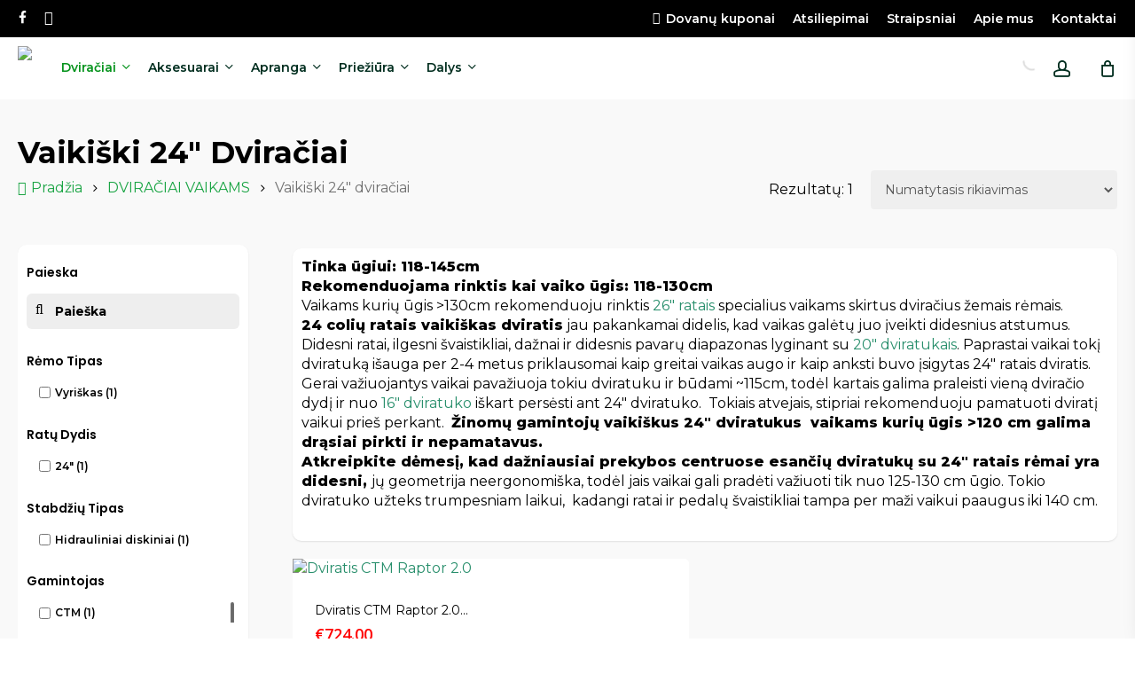

--- FILE ---
content_type: text/html; charset=UTF-8
request_url: https://dviraciaiinternetu.lt/vaikiski-dviraciai/vaikiski-24-coliu-dviraciai/
body_size: 117191
content:
<!doctype html>
<html lang="lt-LT" class="no-js">
<head>
	<meta charset="UTF-8">
	<meta name="viewport" content="width=device-width, initial-scale=1, maximum-scale=1, user-scalable=0" /><meta name='robots' content='index, follow, max-image-preview:large, max-snippet:-1, max-video-preview:-1' />

<!-- Google Tag Manager for WordPress by gtm4wp.com -->
<script data-cfasync="false" data-pagespeed-no-defer>
	var gtm4wp_datalayer_name = "dataLayer";
	var dataLayer = dataLayer || [];
	const gtm4wp_use_sku_instead = 0;
	const gtm4wp_currency = 'EUR';
	const gtm4wp_product_per_impression = 10;
	const gtm4wp_clear_ecommerce = false;
	const gtm4wp_datalayer_max_timeout = 2000;
</script>
<!-- End Google Tag Manager for WordPress by gtm4wp.com -->
	<!-- This site is optimized with the Yoast SEO plugin v26.8 - https://yoast.com/product/yoast-seo-wordpress/ -->
	<title>Vaikiški 24&quot; dviračiai | Dviračiai internetu</title>
	<meta name="description" content="Žinomų gamintojų dviračiai vaikams. Tinka ūgiui: 118-145cm. Nuolaidos vaikiškiems dviračiams. Dviračių pristatymas nemokamas. Cube, Merida, KTM, Corratec..." />
	<link rel="canonical" href="https://dviraciaiinternetu.lt/vaikiski-dviraciai/vaikiski-24-coliu-dviraciai/" />
	<meta property="og:locale" content="lt_LT" />
	<meta property="og:type" content="article" />
	<meta property="og:title" content="Vaikiški 24&quot; dviračiai | Dviračiai internetu" />
	<meta property="og:description" content="Žinomų gamintojų dviračiai vaikams. Tinka ūgiui: 118-145cm. Nuolaidos vaikiškiems dviračiams. Dviračių pristatymas nemokamas. Cube, Merida, KTM, Corratec..." />
	<meta property="og:url" content="https://dviraciaiinternetu.lt/vaikiski-dviraciai/vaikiski-24-coliu-dviraciai/" />
	<meta property="og:site_name" content="Dviračiai internetu" />
	<meta property="og:image" content="https://dviraciaiinternetu.lt/wp-content/uploads/2023/05/dviraciaiinternetu-apie-mus.jpg" />
	<meta property="og:image:width" content="1600" />
	<meta property="og:image:height" content="1131" />
	<meta property="og:image:type" content="image/jpeg" />
	<meta name="twitter:card" content="summary_large_image" />
	<script type="application/ld+json" class="yoast-schema-graph">{"@context":"https://schema.org","@graph":[{"@type":"CollectionPage","@id":"https://dviraciaiinternetu.lt/vaikiski-dviraciai/vaikiski-24-coliu-dviraciai/","url":"https://dviraciaiinternetu.lt/vaikiski-dviraciai/vaikiski-24-coliu-dviraciai/","name":"Vaikiški 24\" dviračiai | Dviračiai internetu","isPartOf":{"@id":"https://dviraciaiinternetu.lt/#website"},"primaryImageOfPage":{"@id":"https://dviraciaiinternetu.lt/vaikiski-dviraciai/vaikiski-24-coliu-dviraciai/#primaryimage"},"image":{"@id":"https://dviraciaiinternetu.lt/vaikiski-dviraciai/vaikiski-24-coliu-dviraciai/#primaryimage"},"thumbnailUrl":"https://dviraciaiinternetu.lt/wp-content/uploads/2023/04/223286.jpg","description":"Žinomų gamintojų dviračiai vaikams. Tinka ūgiui: 118-145cm. Nuolaidos vaikiškiems dviračiams. Dviračių pristatymas nemokamas. Cube, Merida, KTM, Corratec...","breadcrumb":{"@id":"https://dviraciaiinternetu.lt/vaikiski-dviraciai/vaikiski-24-coliu-dviraciai/#breadcrumb"},"inLanguage":"lt-LT"},{"@type":"ImageObject","inLanguage":"lt-LT","@id":"https://dviraciaiinternetu.lt/vaikiski-dviraciai/vaikiski-24-coliu-dviraciai/#primaryimage","url":"https://dviraciaiinternetu.lt/wp-content/uploads/2023/04/223286.jpg","contentUrl":"https://dviraciaiinternetu.lt/wp-content/uploads/2023/04/223286.jpg","width":1134,"height":709},{"@type":"BreadcrumbList","@id":"https://dviraciaiinternetu.lt/vaikiski-dviraciai/vaikiski-24-coliu-dviraciai/#breadcrumb","itemListElement":[{"@type":"ListItem","position":1,"name":"Pradžia","item":"https://dviraciaiinternetu.lt/"},{"@type":"ListItem","position":2,"name":"DVIRAČIAI VAIKAMS","item":"https://dviraciaiinternetu.lt/vaikiski-dviraciai/"},{"@type":"ListItem","position":3,"name":"Vaikiški 24\" dviračiai"}]},{"@type":"WebSite","@id":"https://dviraciaiinternetu.lt/#website","url":"https://dviraciaiinternetu.lt/","name":"Dviračiai internetu","description":"Dviračiai internetu. Cube, Merida, Trek, Corratec, Ir kiti žinomi dviračių gamintojai. Nemokamas pristatymas","publisher":{"@id":"https://dviraciaiinternetu.lt/#organization"},"alternateName":"Dviraciai internetu","potentialAction":[{"@type":"SearchAction","target":{"@type":"EntryPoint","urlTemplate":"https://dviraciaiinternetu.lt/?s={search_term_string}"},"query-input":{"@type":"PropertyValueSpecification","valueRequired":true,"valueName":"search_term_string"}}],"inLanguage":"lt-LT"},{"@type":"Organization","@id":"https://dviraciaiinternetu.lt/#organization","name":"MB BI Trade","alternateName":"dviraciai internetu","url":"https://dviraciaiinternetu.lt/","logo":{"@type":"ImageObject","inLanguage":"lt-LT","@id":"https://dviraciaiinternetu.lt/#/schema/logo/image/","url":"https://dviraciaiinternetu.lt/wp-content/uploads/2024/01/dviraciai-internetu-.jpg","contentUrl":"https://dviraciaiinternetu.lt/wp-content/uploads/2024/01/dviraciai-internetu-.jpg","width":1216,"height":971,"caption":"MB BI Trade"},"image":{"@id":"https://dviraciaiinternetu.lt/#/schema/logo/image/"}}]}</script>
	<!-- / Yoast SEO plugin. -->


<link rel='dns-prefetch' href='//fonts.googleapis.com' />
<link rel="preload" href="https://dviraciaiinternetu.lt/wp-content/themes/rvnski/css/fonts/icomoon.woff?v=1.6" as="font" type="font/woff" crossorigin="anonymous"><style id='wp-img-auto-sizes-contain-inline-css' type='text/css'>
img:is([sizes=auto i],[sizes^="auto," i]){contain-intrinsic-size:3000px 1500px}
/*# sourceURL=wp-img-auto-sizes-contain-inline-css */
</style>
<link rel='stylesheet' id='font-awesome-css' href='https://dviraciaiinternetu.lt/wp-content/plugins/woocommerce-ajax-filters/berocket/assets/css/font-awesome.min.css?ver=6.9' type='text/css' media='all' />
<link rel='stylesheet' id='berocket_aapf_widget-style-css' href='https://dviraciaiinternetu.lt/wp-content/plugins/woocommerce-ajax-filters/assets/frontend/css/fullmain.min.css?ver=3.1.9.6' type='text/css' media='all' />
<link rel='stylesheet' id='contact-form-7-css' href='https://dviraciaiinternetu.lt/wp-content/plugins/contact-form-7/includes/css/styles.css?ver=6.1.4' type='text/css' media='all' />
<link rel='stylesheet' id='woocommerce-layout-css' href='https://dviraciaiinternetu.lt/wp-content/plugins/woocommerce/assets/css/woocommerce-layout.css?ver=10.4.3' type='text/css' media='all' />
<link rel='stylesheet' id='woocommerce-smallscreen-css' href='https://dviraciaiinternetu.lt/wp-content/plugins/woocommerce/assets/css/woocommerce-smallscreen.css?ver=10.4.3' type='text/css' media='only screen and (max-width: 768px)' />
<link rel='stylesheet' id='woocommerce-general-css' href='https://dviraciaiinternetu.lt/wp-content/plugins/woocommerce/assets/css/woocommerce.css?ver=10.4.3' type='text/css' media='all' />
<style id='woocommerce-inline-inline-css' type='text/css'>
.woocommerce form .form-row .required { visibility: visible; }
/*# sourceURL=woocommerce-inline-inline-css */
</style>
<link rel='stylesheet' id='montonio-style-css' href='https://dviraciaiinternetu.lt/wp-content/plugins/montonio-for-woocommerce/assets/css/montonio-style.css?ver=9.3.2' type='text/css' media='all' />
<link rel='stylesheet' id='woo-vou-public-check-code-style-css' href='https://dviraciaiinternetu.lt/wp-content/plugins/woocommerce-pdf-vouchers/includes/css/woo-vou-check-code.css?ver=14.3.10' type='text/css' media='all' />
<link rel='stylesheet' id='woo-vou-public-style-css' href='https://dviraciaiinternetu.lt/wp-content/plugins/woocommerce-pdf-vouchers/includes/css/woo-vou-public.css?ver=14.3.10' type='text/css' media='all' />
<link rel='stylesheet' id='list-tables-css' href='https://dviraciaiinternetu.lt/wp-admin/css/list-tables.min.css?ver=6.9' type='text/css' media='all' />
<link rel='stylesheet' id='dashicons-css' href='https://dviraciaiinternetu.lt/wp-includes/css/dashicons.min.css?ver=6.9' type='text/css' media='all' />
<link rel='stylesheet' id='woocommerce_public_select2_styles-css' href='https://dviraciaiinternetu.lt/wp-content/plugins/woocommerce/assets/css/select2.css?ver=10.4.3' type='text/css' media='all' />
<link rel='stylesheet' id='buttons-css' href='https://dviraciaiinternetu.lt/wp-includes/css/buttons.min.css?ver=6.9' type='text/css' media='all' />
<link rel='stylesheet' id='mediaelement-css' href='https://dviraciaiinternetu.lt/wp-includes/js/mediaelement/mediaelementplayer-legacy.min.css?ver=4.2.17' type='text/css' media='all' />
<link rel='stylesheet' id='wp-mediaelement-css' href='https://dviraciaiinternetu.lt/wp-includes/js/mediaelement/wp-mediaelement.min.css?ver=6.9' type='text/css' media='all' />
<style id='wp-mediaelement-inline-css' type='text/css'>
body .mejs-container .mejs-controls >.mejs-horizontal-volume-slider{height:26px;width:56px;position:relative;display:block;float:left;}.mejs-controls .mejs-horizontal-volume-slider .mejs-horizontal-volume-total{background:rgba(255,255,255,.33)}.mejs-controls .mejs-button button:focus{outline:none}body[data-button-style*="_rounded"] .mejs-button>button,body[data-button-style^="rounded"] .mejs-controls .mejs-pause button,body .mejs-controls .mejs-pause{border-radius:0!important;}.mejs-controls .mejs-time-rail .mejs-time-loaded{background-color:rgba(255,255,255,0.3)!important}.mejs-video .mejs-controls .mejs-time-rail{padding-top:12px}.mejs-audio .mejs-controls .mejs-time-rail{padding-top:11px}.mejs-video .mejs-controls .mejs-time-rail .mejs-time-current,.mejs-video .mejs-controls .mejs-time-rail span,.mejs-video .mejs-controls .mejs-time-rail a,.mejs-video .mejs-controls .mejs-time-rail .mejs-time-loaded{height:8px}.mejs-audio .mejs-controls .mejs-time-rail .mejs-time-current,.mejs-audio .mejs-controls .mejs-time-rail span,.mejs-audio .mejs-controls .mejs-time-rail a,.mejs-audio .mejs-controls .mejs-time-rail .mejs-time-loaded{height:8px}#ajax-content-wrap .mejs-container{background-color:transparent;background-image:none!important}.wp-video{margin-bottom:20px;}.wp-video,.mejs-container .mejs-poster img{max-width:none!important;width:100%!important}.wp-video-shortcode.mejs-container .mejs-poster img{visibility:hidden;display:block;margin-bottom:0;}.mejs-container-fullscreen .mejs-poster img{height:100%!important}body .mejs-poster{background-size:cover}body .mejs-container .mejs-controls .mejs-time{opacity:0.8;}body .mejs-controls button{transition:opacity 0.15s ease}body .mejs-controls button:hover,.mejs-controls .mejs-fullscreen-button:hover button{opacity:0.8}#ajax-content-wrap .mejs-controls .mejs-time-rail .mejs-time-total{background-color:rgba(255,255,255,0.25)}.mejs-controls .mejs-horizontal-volume-slider .mejs-horizontal-volume-current{background:transparent!important}body .mejs-controls .mejs-button button{font-size:18px;color:#fff;width:auto;position:relative;display:inline-block;}body .mejs-controls .mejs-button:not(.mejs-replay) button{background-image:none}body .mejs-controls .mejs-button.mejs-replay button{width:20px;}body .mejs-controls button:before{text-decoration:inherit;display:inline-block;speak:none}body .mejs-controls .mejs-play button:before{content:"\e052"}body .mejs-controls .mejs-mute button:before{content:"\e098"}body .mejs-controls .mejs-unmute button:before{content:"\e099"}body .mejs-controls .mejs-fullscreen-button button:before{content:"\e110";font-size:17px}body .mejs-controls .mejs-fullscreen-button.mejs-unfullscreen button:before{content:"\e111"}body .mejs-button.mejs-volume-button{margin-left:5px}body .mejs-controls .mejs-pause{top:2px;left:2px;position:relative;}body .mejs-controls .mejs-pause button{border-left:3px solid #fff;border-right:3px solid #fff;width:9px;height:12px;right:3px;top:2px}#ajax-content-wrap .mejs-container.mejs-audio{height:44px!important;background-color:rgba(0,0,0,1)}#ajax-content-wrap .mejs-container.mejs-audio .mejs-playpause-button{margin-left:0;}body .mejs-container.mejs-audio .mejs-controls{height:42px}body .mejs-container:not(.mejs-audio) .mejs-controls:before{background:linear-gradient(rgba(255,255,255,0) -2%,rgba(0,0,0,0) 35%,rgba(0,0,0,0.04) 44%,rgba(0,0,0,0.8) 100%,rgba(0,0,0,0.6) 100%);position:absolute;bottom:0;left:0;width:100%;height:400%;z-index:11;border-radius:4px;content:" "}body .mfp-wrap .mfp-content .mejs-container:not(.mejs-audio) .mejs-controls:before{border-radius:0;}body .mejs-container .mejs-controls >*{z-index:100;position:relative}body .mejs-container .mejs-controls{background:none!important;height:50px}#ajax-content-wrap .mejs-playpause-button{margin-left:20px}#ajax-content-wrap .mejs-fullscreen-button{margin-right:20px}body .mejs-video .mejs-controls .mejs-time-rail .mejs-time-float{color:#fff;border:none;background-color:transparent}body .mejs-controls .mejs-time-rail .mejs-time-float-corner{border-color:transparent transparent}body .mejs-audio .mejs-controls .mejs-time-rail .mejs-time-float{border:none;background-color:#fff;height:15px;box-shadow:0 2px 12px rgba(0,0,0,0.25)}
/*# sourceURL=wp-mediaelement-inline-css */
</style>
<link rel='stylesheet' id='media-views-css' href='https://dviraciaiinternetu.lt/wp-includes/css/media-views.min.css?ver=6.9' type='text/css' media='all' />
<link rel='stylesheet' id='imgareaselect-css' href='https://dviraciaiinternetu.lt/wp-includes/js/imgareaselect/imgareaselect.css?ver=0.9.8' type='text/css' media='all' />
<link rel='stylesheet' id='woo-vou-meta-jquery-ui-css-css' href='https://dviraciaiinternetu.lt/wp-content/plugins/woocommerce-pdf-vouchers/includes/meta-boxes/css/datetimepicker/date-time-picker.css?ver=14.3.10' type='text/css' media='all' />
<link rel='stylesheet' id='dgwt-wcas-style-css' href='https://dviraciaiinternetu.lt/wp-content/plugins/ajax-search-for-woocommerce/assets/css/style.min.css?ver=1.32.2' type='text/css' media='all' />
<link rel='stylesheet' id='rvnski-grid-system-css' href='https://dviraciaiinternetu.lt/wp-content/themes/rvnski/css/build/grid-system.css?ver=25.0.0' type='text/css' media='all' />
<link rel='stylesheet' id='main-styles-css' href='https://dviraciaiinternetu.lt/wp-content/themes/rvnski/css/build/style.css?ver=25.0.0' type='text/css' media='all' />
<link rel='stylesheet' id='cflow-header-layout-left-aligned-css' href='https://dviraciaiinternetu.lt/wp-content/themes/rvnski/css/build/header/header-layout-menu-left-aligned.css?ver=25.0.0' type='text/css' media='all' />
<link rel='stylesheet' id='cflow-header-secondary-nav-css' href='https://dviraciaiinternetu.lt/wp-content/themes/rvnski/css/build/header/header-secondary-nav.css?ver=25.0.0' type='text/css' media='all' />
<link rel='stylesheet' id='cflow-cf7-css' href='https://dviraciaiinternetu.lt/wp-content/themes/rvnski/css/build/third-party/cf7.css?ver=25.0.0' type='text/css' media='all' />
<link rel='stylesheet' id='cflow_default_font_open_sans-css' href='https://fonts.googleapis.com/css?family=Open+Sans%3A300%2C400%2C600%2C700&#038;subset=latin%2Clatin-ext&#038;display=swap' type='text/css' media='all' />
<link rel='stylesheet' id='cflow-blog-auto-masonry-meta-overlaid-spaced-css' href='https://dviraciaiinternetu.lt/wp-content/themes/rvnski/css/build/blog/auto-masonry-meta-overlaid-spaced.css?ver=25.0.0' type='text/css' media='all' />
<link rel='stylesheet' id='responsive-css' href='https://dviraciaiinternetu.lt/wp-content/themes/rvnski/css/build/responsive.css?ver=25.0.0' type='text/css' media='all' />
<link rel='stylesheet' id='cflow-product-style-minimal-css' href='https://dviraciaiinternetu.lt/wp-content/themes/rvnski/css/build/third-party/woocommerce/product-style-minimal.css?ver=25.0.0' type='text/css' media='all' />
<link rel='stylesheet' id='woocommerce-css' href='https://dviraciaiinternetu.lt/wp-content/themes/rvnski/css/build/woocommerce.css?ver=25.0.0' type='text/css' media='all' />
<link rel='stylesheet' id='skin-material-css' href='https://dviraciaiinternetu.lt/wp-content/themes/rvnski/css/build/skin-material.css?ver=25.0.0' type='text/css' media='all' />
<style id='skin-material-inline-css' type='text/css'>
.cflow-color-accent-color,body a,label span,body [class^="icon-"].icon-default-style,.blog-recent[data-style*="classic_enhanced"] .post-meta a:hover i,.masonry.classic_enhanced .post .post-meta a:hover i,.comment-list .comment-meta a:hover,.comment-list .comment-meta a:focus,.comment-author a:hover,.comment-author a:focus,.post .post-header h2 a,.post .post-header a:hover,.post .post-header a:focus,#single-below-header a:hover,#single-below-header a:focus,.comment-list .pingback .comment-body > a:hover,[data-style="list_featured_first_row"] .meta-category a,[data-style="list_featured_first_row"] .meta-category a,.cflow-fancy-box[data-style="color_box_hover"][data-color="accent-color"] .icon-default-style,div[data-style="minimal"] .toggle:hover > .toggle-title a,div[data-style="minimal"] .toggle.open > .toggle-title a,#footer-outer #copyright li a i:hover,.ascend .comment-list .reply a,body.material .widget:not(.cflow_popular_posts_widget):not(.recent_posts_extra_widget) li a:hover,body.material #sidebar .widget:not(.cflow_popular_posts_widget):not(.recent_posts_extra_widget) li a:hover,body.material #footer-outer .widget:not(.cflow_popular_posts_widget):not(.recent_posts_extra_widget) li a:hover,#top nav .sf-menu .current_page_item > a .sf-sub-indicator i,#top nav .sf-menu .current_page_ancestor > a .sf-sub-indicator i,.sf-menu > .current_page_ancestor > a > .sf-sub-indicator i,.material .widget .tagcloud a,#single-below-header a:hover [class^="icon-"],.wpcf7-form .wpcf7-not-valid-tip,#header-outer .cflow-menu-label{color:#278e6b;}#header-outer[data-lhe="default"] #top nav > ul > li > a:hover,#header-outer[data-lhe="default"] #top nav .sf-menu > .sfHover:not(#social-in-menu) > a,#header-outer[data-lhe="default"] #top nav .sf-menu > .current-menu-item > a,#header-outer[data-lhe="default"] #top nav .sf-menu > .current_page_ancestor > a,#header-outer[data-lhe="default"] #top nav .sf-menu > .current-menu-ancestor > a,#header-outer[data-lhe="default"] #top nav .sf-menu > .current_page_item > a,#header-outer[data-lhe="default"] #top nav > ul > .button_bordered > a:hover,#header-outer[data-lhe="default"] #top nav > .sf-menu > .button_bordered.sfHover > a,#header-outer:not(.transparent) .cflow-mobile-only.mobile-header a:hover,#header-outer:not(.transparent) .cflow-mobile-only.mobile-header li[class*="current"] a{color:#278e6b!important;}#header-outer #top nav > ul > .button_bordered > a:hover,#header-outer:not(.transparent) #social-in-menu a i:after,.sf-menu > li > a:hover > .sf-sub-indicator i,.sf-menu > li > a:active > .sf-sub-indicator i,.sf-menu > .sfHover > a > .sf-sub-indicator i,.sf-menu .megamenu > ul > li:hover > a,#header-outer nav > ul > .megamenu > ul > li > a:hover,#header-outer nav > ul > .megamenu > ul > .sfHover > a,#header-outer nav > ul > .megamenu > ul > li > a:focus,#top nav ul #cflow-user-account a:hover span,#top nav ul #search-btn a:hover span,#top nav ul .slide-out-widget-area-toggle a:hover span,body.material:not([data-header-color="custom"]) #header-outer:not([data-format="left-header"]) #top ul.cart_list a:hover,body.material #header-outer:not(.transparent) .cart-outer:hover .cart-menu-wrap .icon-rvnski-cart,#header-outer:not([data-format="left-header"]) nav > ul > .megamenu ul ul .current-menu-item.has-ul > a,#header-outer:not([data-format="left-header"]) nav > ul > .megamenu ul ul .current-menu-ancestor.has-ul > a,body #header-secondary-outer #social a:hover i,body #header-secondary-outer #social a:focus i,#footer-outer a:focus,#footer-outer a:hover,.recent-posts .post-header a:hover,.result a:hover,.post-area.standard-minimal .post .post-meta .date a,.post-area.standard-minimal .post .post-header h2 a:hover,.post-area.standard-minimal .post .more-link:hover span,.post-area.standard-minimal .post .more-link span:after,.post-area.standard-minimal .post .minimal-post-meta a:hover,.single .post .post-meta a:hover,.single .post .post-meta a:focus,.single #single-meta div a:hover i,.single #single-meta div:hover > a,.single #single-meta div:focus > a,.result .title a,.circle-border,.home .blog-recent:not([data-style="list_featured_first_row"]) .col .post-header a:hover,.home .blog-recent .col .post-header h3 a,.project-attrs li i,.cflow-milestone .number.accent-color,body #portfolio-nav a:hover i,span.accent-color,.portfolio-items .cflow-love:hover i,.portfolio-items .cflow-love.loved i,body .hovered .cflow-love i,body:not(.material) #search-outer #search #close a span:hover,.carousel-wrap[data-full-width="true"] .carousel-heading a:hover i,#search-outer .ui-widget-content li:hover *,#search-outer .ui-widget-content .ui-state-focus *,.portfolio-filters-inline .container ul li .active,.svg-icon-holder[data-color="accent-color"],.team-member .accent-color:hover,.blog-recent[data-style="minimal"] .col > span,.blog-recent[data-style="title_only"] .col:hover .post-header .title,body #pagination .page-numbers.prev:hover,body #pagination .page-numbers.next:hover,body #pagination a.page-numbers:hover,body #pagination a.page-numbers:focus,body[data-form-submit="see-through"] input[type=submit],body[data-form-submit="see-through"] button[type=submit],.cflow_icon_wrap[data-color="accent-color"] i,.cflow_team_member_close .inner:before,body:not([data-header-format="left-header"]) nav > ul > .megamenu > ul > li > ul > .has-ul > a:hover,body:not([data-header-format="left-header"]) nav > ul > .megamenu > ul > li > ul > .has-ul > a:focus,.masonry.material .masonry-blog-item .meta-category a,body .wpb_row .span_12 .portfolio-filters-inline[data-color-scheme="accent-color-underline"].full-width-section .active,body .wpb_row .span_12 .portfolio-filters-inline[data-color-scheme="accent-color-underline"].full-width-section a:hover,.material .comment-list .reply a:hover,.material .comment-list .reply a:focus,.material .widget li:not(.has-img) a:hover .post-title,.material #sidebar .widget li:not(.has-img) a:hover .post-title,.material #sidebar .widget ul[data-style="featured-image-left"] li a:hover .post-title,.material #sidebar .widget .tagcloud a,.single.material .post-area .content-inner > .post-tags a,.post-area.featured_img_left .meta-category a,.post-meta .icon-rvnski-heart-2.loved,body.material .cflow-button.see-through.accent-color[data-color-override="false"],div[data-style="minimal_small"] .toggle.accent-color > .toggle-title a:hover,div[data-style="minimal_small"] .toggle.accent-color.open > .toggle-title a,.testimonial_slider[data-rating-color="accent-color"] .star-rating .filled:before,.cflow_single_testimonial[data-color="accent-color"] p .open-quote,.cflow-quick-view-box .star-rating,.widget_search .search-form button[type=submit] .icon-rvnski-search,body.search-no-results .search-form button[type=submit] .icon-rvnski-search{color:#278e6b!important;}.cflow-bg-accent-color,.cflow-bg-hover-accent-color:hover,#ajax-content-wrap .cflow-bg-pseudo-accent-color:before,[data-style="list_featured_first_row"] .meta-category a:before,.tabbed > ul li .active-tab,.tabbed > ul li .active-tab:hover,.wpb_row .cflow-post-grid-filters[data-active-color="accent-color"] a:after,.testimonial_slider[data-style="multiple_visible"][data-color*="accent-color"] .flickity-page-dots .dot.is-selected:before,.testimonial_slider[data-style="multiple_visible"][data-color*="accent-color"] blockquote.is-selected p,.cflow_video_lightbox.cflow-button[data-color="default-accent-color"],.cflow_video_lightbox.cflow-button[data-color="transparent-accent-color"]:hover,.cflow-cta[data-color="accent-color"]:not([data-style="material"]) .link_wrap,.flex-direction-nav a,.carousel-prev:hover,.carousel-next:hover,.cflow-flickity[data-controls*="arrows_overlaid"][data-control-color="accent-color"] .flickity-prev-next-button:hover:before,.cflow-flickity[data-controls="default"][data-control-color="accent-color"] .flickity-page-dots .dot:before,.cflow-flickity[data-controls="touch_total"][data-control-color="accent-color"] .visualized-total span,[class*=" icon-"],.toggle.open > .toggle-title a,div[data-style="minimal"] .toggle.open > .toggle-title i:after,div[data-style="minimal"] .toggle:hover > .toggle-title i:after,div[data-style="minimal"] .toggle.open > .toggle-title i:before,div[data-style="minimal"] .toggle:hover > .toggle-title i:before,div[data-style="minimal_small"] .toggle.accent-color > .toggle-title:after,.main-content .widget_calendar caption,#footer-outer .widget_calendar caption,.post .more-link span:hover,.post.format-quote .post-content .quote-inner,.post.format-link .post-content .link-inner,.cflow-post-grid-wrap[data-load-more-color="accent-color"] .load-more:hover,.format-status .post-content .status-inner,.cflow-post-grid-item.cflow-new-item .inner:before,input[type=submit]:hover,input[type="button"]:hover,body[data-form-submit="regular"] input[type=submit],body[data-form-submit="regular"] button[type=submit],body[data-form-submit="regular"] .container-wrap .span_12.light input[type=submit]:hover,body[data-form-submit="regular"] .container-wrap .span_12.light button[type=submit]:hover,#slide-out-widget-area,#slide-out-widget-area-bg.fullscreen,#slide-out-widget-area-bg.fullscreen-split,#slide-out-widget-area-bg.fullscreen-alt .bg-inner,body.material #slide-out-widget-area-bg.slide-out-from-right,.widget .material .widget .tagcloud a:before,.cflow-hor-list-item[data-hover-effect="full_border"][data-color="accent-color"] .cflow-list-item-btn:hover,#header-outer[data-lhe="animated_underline"] .cflow-header-text-content a:after,.cflow-slide-in-cart.style_slide_in_click .widget_shopping_cart .cflow-notice,.woocommerce #review_form #respond .form-submit #submit,#header-outer .cflow-menu-label:before{background-color:#278e6b;}.orbit-wrapper .slider-nav .right,.orbit-wrapper .slider-nav .left,.progress li span,.cflow-progress-bar span,#footer-outer #footer-widgets .col .tagcloud a:hover,#sidebar .widget .tagcloud a:hover,#fp-nav.tooltip ul li .fp-tooltip .tooltip-inner,#pagination .next a:hover,#pagination .prev a:hover,.comment-list .reply a:hover,.comment-list .reply a:focus,.icon-normal,.bar_graph li span,.cflow-button[data-color-override="false"].regular-button,.cflow-button.tilt.accent-color,body .swiper-slide .button.transparent_2 .primary-color:hover,#footer-outer #footer-widgets .col input[type="submit"],.blog-recent .more-link span:hover,.post-tags a:hover,#to-top:hover,#to-top.dark:hover,body[data-button-style*="rounded"] #to-top:after,#pagination a.page-numbers:hover,#pagination span.page-numbers.current,.portfolio-items .col[data-default-color="true"] .work-item:not(.style-3) .work-info-bg,.portfolio-items .col[data-default-color="true"] .bottom-meta,.portfolio-items .col.cflow-new-item .inner-wrap:before,.portfolio-filters-inline[data-color-scheme="accent-color-underline"] a:after,.portfolio-filters a,.portfolio-filters #sort-portfolio,.project-attrs li span,.portfolio-filters,.portfolio-filters-inline[data-color-scheme="accent-color"],.bottom_controls #portfolio-nav .controls li a i:after,.bottom_controls #portfolio-nav ul:first-child li#all-items a:hover i,.single-portfolio .facebook-share a:hover,.single-portfolio .twitter-share a:hover,.single-portfolio .pinterest-share a:hover,.single-post .facebook-share a:hover,.single-post .twitter-share a:hover,.single-post .pinterest-share a:hover,.mejs-controls .mejs-time-rail .mejs-time-current,.mejs-controls .mejs-volume-button .mejs-volume-slider .mejs-volume-current,.mejs-controls .mejs-horizontal-volume-slider .mejs-horizontal-volume-current,.post.quote .content-inner .quote-inner .whole-link,.masonry.classic_enhanced .post.quote.wide_tall .post-content a:hover .quote-inner,.masonry.classic_enhanced .post.link.wide_tall .post-content a:hover .link-inner,.iosSlider .prev_slide:hover,.iosSlider .next_slide:hover,#header-outer .widget_shopping_cart a.button,#header-outer a.cart-contents .cart-wrap span,#header-outer #mobile-cart-link .cart-wrap span,#top nav ul .slide-out-widget-area-toggle a:hover .lines,#top nav ul .slide-out-widget-area-toggle a:hover .lines:after,#top nav ul .slide-out-widget-area-toggle a:hover .lines:before,#top nav ul .slide-out-widget-area-toggle a:hover .lines-button:after,#header-outer .widget_shopping_cart a.button,body[data-header-format="left-header"] #header-outer[data-lhe="animated_underline"] #top nav ul li:not([class*="button_"]) > a span:after,#buddypress a.button:focus,.swiper-slide .button.solid_color a,.swiper-slide .button.solid_color_2 a,.select2-container .select2-choice:hover,.select2-dropdown-open .select2-choice,body[data-fancy-form-rcs="1"] .select2-container--default .select2-selection--single:hover,body[data-fancy-form-rcs="1"] .select2-container--default.select2-container--open .select2-selection--single,#top nav > ul > .button_solid_color > a:before,#header-outer.transparent #top nav > ul > .button_solid_color > a:before,.twentytwenty-handle,.twentytwenty-horizontal .twentytwenty-handle:before,.twentytwenty-horizontal .twentytwenty-handle:after,.twentytwenty-vertical .twentytwenty-handle:before,.twentytwenty-vertical .twentytwenty-handle:after,.masonry.classic_enhanced .posts-container article .meta-category a:hover,.blog-recent[data-style*="classic_enhanced"] .meta-category a:hover,.masonry.classic_enhanced .posts-container article .video-play-button,.masonry.material .masonry-blog-item .meta-category a:before,.material.masonry .masonry-blog-item .video-play-button,.masonry.material .quote-inner:before,.masonry.material .link-inner:before,.cflow-recent-posts-slider .container .strong span:before,#page-header-bg[data-post-hs="default_minimal"] .inner-wrap > a:hover,#page-header-bg[data-post-hs="default_minimal"] .inner-wrap > a:focus,.single .heading-title[data-header-style="default_minimal"] .meta-category a:hover,.single .heading-title[data-header-style="default_minimal"] .meta-category a:focus,.cflow-fancy-box:after,.divider-small-border[data-color="accent-color"],.divider-border[data-color="accent-color"],.cflow-animated-title[data-color="accent-color"] .cflow-animated-title-inner:after,#fp-nav:not(.light-controls).tooltip_alt ul li a span:after,#fp-nav.tooltip_alt ul li a span:after,.cflow-video-box[data-color="default-accent-color"] .cflow_video_lightbox,body .cflow-video-box[data-color="default-accent-color"][data-hover="zoom_button"] .cflow_video_lightbox:after,.cflow_video_lightbox.play_button_with_text[data-color="default-accent-color"]:not([data-style="small"]) .play > .inner-wrap:before,.span_12.dark .owl-theme .owl-dots .owl-dot.active span,.span_12.dark .owl-theme .owl-dots .owl-dot:hover span,.cflow-recent-posts-single_featured .strong a,.post-area.standard-minimal .post .more-link span:before,.cflow-slide-in-cart .widget_shopping_cart a.button,.related-posts[data-style="material"] .meta-category a:before,.post-area.featured_img_left .meta-category a:before,body.material #page-header-bg.fullscreen-header .inner-wrap >a,.cflow-hor-list-item[data-color="accent-color"]:before,.material #sidebar .widget .tagcloud a:before,.single .post-area .content-inner > .post-tags a:before,.auto_meta_overlaid_spaced .post.quote .n-post-bg:after,.auto_meta_overlaid_spaced .post.link .n-post-bg:after,.post-area.featured_img_left .posts-container .article-content-wrap .video-play-button,.post-area.featured_img_left .post .quote-inner:before,.post-area.featured_img_left .link-inner:before,.cflow-recent-posts-single_featured.multiple_featured .controls li:after,.cflow-recent-posts-single_featured.multiple_featured .controls .active:before,.cflow-fancy-box[data-color="accent-color"]:not([data-style="default"]) .box-bg:after,body.material[data-button-style^="rounded"] .cflow-button.see-through.accent-color[data-color-override="false"] i,body.material .cflow-video-box[data-color="default-accent-color"] .cflow_video_lightbox:before,.cflow_team_member_overlay .team_member_details .bio-inner .mobile-close:before,.cflow_team_member_overlay .team_member_details .bio-inner .mobile-close:after,.fancybox-navigation button:hover:before,button[type=submit]:hover,button[type=submit]:focus,body[data-form-submit="see-through"] input[type=submit]:hover,body[data-form-submit="see-through"].woocommerce #respond input#submit:hover,html body[data-form-submit="see-through"] button[type=submit]:hover,body[data-form-submit="see-through"] .container-wrap .span_12.light input[type=submit]:hover,body[data-form-submit="see-through"] .container-wrap .span_12.light button[type=submit]:hover,body.original .bypostauthor .comment-body:before,.widget_layered_nav ul.yith-wcan-label li a:hover,.widget_layered_nav ul.yith-wcan-label .chosen a,.cflow-next-section-wrap.bounce a:before,body .cflow-button.see-through-2[data-hover-color-override="false"]:hover{background-color:#278e6b!important;}#header-outer #top nav > ul > li:not(.megamenu) ul a:hover,#header-outer:not([data-format="left-header"]) #top nav > ul > li:not(.megamenu) .sfHover > a,#header-outer #top nav > ul > li:not(.megamenu) .sfHover > a,#header-outer:not([data-format="left-header"]) #top nav > ul > li:not(.megamenu) ul a:hover,#header-outer:not([data-format="left-header"]) #top nav > ul > li:not(.megamenu) ul .current-menu-item > a,#header-outer:not([data-format="left-header"]) #top nav > ul > li:not(.megamenu) ul .current-menu-ancestor > a,#header-outer nav > ul > .megamenu > ul ul li a:hover,#header-outer nav > ul > .megamenu > ul ul li a:focus,#header-outer nav > ul > .megamenu > ul ul .sfHover > a,#header-secondary-outer ul > li:not(.megamenu) .sfHover > a,#header-secondary-outer ul > li:not(.megamenu) ul a:hover,#header-secondary-outer ul > li:not(.megamenu) ul a:focus,body:not([data-header-format="left-header"]) #header-outer nav > ul > .megamenu > ul ul .current-menu-item > a{background-color:#278e6b!important;}#header-outer[data-format="left-header"] #top nav > ul > li:not(.megamenu) ul a:hover{color:#278e6b;}#header-outer[data-format="left-header"] .sf-menu .sub-menu .current-menu-item > a,.sf-menu ul .open-submenu > a{color:#278e6b!important;}.tabbed > ul li .active-tab,body.material input[type=text]:focus,body.material textarea:focus,body.material input[type=email]:focus,body.material input[type=search]:focus,body.material input[type=password]:focus,body.material input[type=tel]:focus,body.material input[type=url]:focus,body.material input[type=date]:focus,body.material input[type=number]:focus,body.material select:focus,.row .col .wp-caption .wp-caption-text,.material.woocommerce-page input#coupon_code:focus,.material #search-outer #search input[type="text"],#header-outer[data-lhe="animated_underline"] #top nav > ul > li > a .menu-title-text:after,div[data-style="minimal"] .toggle.default.open i,div[data-style="minimal"] .toggle.default:hover i,div[data-style="minimal"] .toggle.accent-color.open i,div[data-style="minimal"] .toggle.accent-color:hover i,.single #single-meta div a:hover,.single #single-meta div a:focus,.single .fullscreen-blog-header #single-below-header > span a:hover,.blog-title #single-meta .cflow-social.hover > div a:hover,.cflow-hor-list-item[data-hover-effect="full_border"][data-color="accent-color"]:hover,.material.woocommerce-page[data-form-style="default"] div input#coupon_code:focus{border-color:#278e6b;}body[data-form-style="minimal"] label:after,body .recent_projects_widget a:hover img,.recent_projects_widget a:hover img,#sidebar #flickr a:hover img,body .cflow-button.see-through-2[data-hover-color-override="false"]:hover,#footer-outer #flickr a:hover img,#featured article .post-title a:hover,body #featured article .post-title a:hover,div.wpcf7-validation-errors,.select2-container .select2-choice:hover,.select2-dropdown-open .select2-choice,body:not(.original) .bypostauthor img.avatar,.material blockquote::before,blockquote.wp-block-quote:before,#header-outer:not(.transparent) #top nav > ul > .button_bordered > a:hover:before,.single #project-meta ul li:not(.meta-share-count):hover a,body[data-button-style="rounded"] #pagination > a:hover,body[data-form-submit="see-through"] input[type=submit],body[data-form-submit="see-through"] button[type=submit],.span_12.dark .cflow_video_lightbox.play_button_with_text[data-color="default-accent-color"] .play:before,.span_12.dark .cflow_video_lightbox.play_button_with_text[data-color="default-accent-color"] .play:after,#header-secondary-outer[data-lhe="animated_underline"] nav > .sf-menu >li >a .menu-title-text:after,body.material .cflow-button.see-through.accent-color[data-color-override="false"],.woocommerce-page.material .widget_price_filter .ui-slider .ui-slider-handle,body[data-form-submit="see-through"] button[type=submit]:not(.search-widget-btn),.woocommerce-account[data-form-submit="see-through"] .woocommerce-form-login button.button,.woocommerce-account[data-form-submit="see-through"] .woocommerce-form-register button.button,body[data-form-submit="see-through"] .woocommerce #order_review #payment #place_order,body[data-fancy-form-rcs="1"] .select2-container--default .select2-selection--single:hover,body[data-fancy-form-rcs="1"] .select2-container--default.select2-container--open .select2-selection--single,.gallery a:hover img{border-color:#278e6b!important;}.woocommerce div.product .woocommerce-variation-price span.price,.woocommerce div.product .entry-summary .stock{color:#278e6b;}#header-outer .widget_shopping_cart .cart_list a,#header-outer .woocommerce.widget_shopping_cart .cart_list li a.remove,.woocommerce .star-rating,.woocommerce form .form-row .required,.woocommerce-page form .form-row .required,.woocommerce ul.products li.product .price,.woocommerce-page ul.products li.product .price,.woocommerce-pagination a.page-numbers:hover,.woocommerce p.stars a:hover,.woocommerce .material.product .product-wrap .product-add-to-cart a:hover,.woocommerce .material.product .product-wrap .product-add-to-cart a:hover > span,.woocommerce-MyAccount-navigation ul li.is-active a:before,.woocommerce-MyAccount-navigation ul li:hover a:before,.woocommerce.ascend .price_slider_amount button.button[type="submit"],.ascend.woocommerce #sidebar div ul li a:hover,.ascend.woocommerce #sidebar div ul .current-cat > a,.woocommerce .widget_layered_nav ul li.chosen a:after,.woocommerce-page .widget_layered_nav ul li.chosen a:after,.woocommerce-account .woocommerce > #customer_login .cflow-form-controls .control.active,.woocommerce-account .woocommerce > #customer_login .cflow-form-controls .control:hover,.woocommerce #review_form #respond p.comment-notes span.required,.cflow-slide-in-cart:not(.style_slide_in_click) .widget_shopping_cart .cart_list a,#sidebar .widget_shopping_cart .cart_list li a.remove:hover,.text_on_hover.product .add_to_cart_button,.text_on_hover.product > .button,.minimal.product .product-wrap .normal.icon-rvnski-cart[class*=" icon-"],.minimal.product .product-wrap i,.minimal.product .product-wrap .normal.icon-rvnski-m-eye,.products li.product.minimal .product-add-to-cart .loading:after,.ascend #header-outer:not(.transparent) .cart-outer:hover .cart-menu-wrap:not(.has_products) .icon-rvnski-cart{color:#278e6b!important;}.woocommerce div.product .woocommerce-tabs ul.tabs li.active,.woocommerce #content div.product .woocommerce-tabs ul.tabs li.active,.woocommerce-page div.product .woocommerce-tabs ul.tabs li.active,.woocommerce-page #content div.product .woocommerce-tabs ul.tabs li.active{background-color:#278e6b;}.woocommerce ul.products li.product .onsale,.woocommerce-page ul.products li.product .onsale,.woocommerce span.onsale,.woocommerce-page span.onsale,.woocommerce .product-wrap .add_to_cart_button.added,.single-product .facebook-share a:hover,.single-product .twitter-share a:hover,.single-product .pinterest-share a:hover,.woocommerce-message,.woocommerce-error,.woocommerce-info,.woocommerce .chzn-container .chzn-results .highlighted,.woocommerce .chosen-container .chosen-results .highlighted,.woocommerce a.button:hover,.woocommerce-page a.button:hover,.woocommerce button.button:hover,.woocommerce-page button.button:hover,.woocommerce input.button:hover,.woocommerce-page input.button:hover,.woocommerce #respond input#submit:hover,.woocommerce-page #respond input#submit:hover,.woocommerce #content input.button:hover,.woocommerce-page #content input.button:hover,.woocommerce .widget_price_filter .ui-slider .ui-slider-range,.woocommerce-page .widget_price_filter .ui-slider .ui-slider-range,.ascend.woocommerce .widget_price_filter .ui-slider .ui-slider-range,.ascend.woocommerce-page .widget_price_filter .ui-slider .ui-slider-range,.woocommerce #sidebar div ul li a:hover ~ .count,.woocommerce #sidebar div ul li.chosen > a ~ .count,.woocommerce #sidebar div ul .current-cat > .count,.woocommerce #sidebar .wc-block-product-categories-list-item:hover > .wc-block-product-categories-list-item-count,.woocommerce .widget_price_filter .ui-slider .ui-slider-range,.material.woocommerce-page .widget_price_filter .ui-slider .ui-slider-range,.woocommerce-account .woocommerce-form-login button.button,.woocommerce-account .woocommerce-form-register button.button,.woocommerce.widget_price_filter .price_slider:not(.ui-slider):before,.woocommerce.widget_price_filter .price_slider:not(.ui-slider):after,.woocommerce.widget_price_filter .price_slider:not(.ui-slider),body .woocommerce.add_to_cart_inline a.button.add_to_cart_button,.woocommerce table.cart a.remove:hover,.woocommerce #content table.cart a.remove:hover,.woocommerce-page table.cart a.remove:hover,.woocommerce-page #content table.cart a.remove:hover,.woocommerce-page .woocommerce p.return-to-shop a.wc-backward,.woocommerce .yith-wcan-reset-navigation.button,ul.products li.minimal.product span.onsale,.span_12.dark .cflow-woo-flickity[data-controls="arrows-and-text"] .cflow-woo-carousel-top a:after,.woocommerce-page button.single_add_to_cart_button,.woocommerce div.product .woocommerce-tabs .full-width-content ul.tabs li a:after,.woocommerce-cart .wc-proceed-to-checkout a.checkout-button,.woocommerce #order_review #payment #place_order,.woocommerce .span_4 input[type="submit"].checkout-button,.woocommerce .material.product .add_to_cart_button,body nav.woocommerce-pagination span.page-numbers.current,.woocommerce span.onsale .cflow-quick-view-box .onsale,.cflow-quick-view-box .onsale,.woocommerce-page .cflow-quick-view-box .onsale,.cart .quantity input.plus:hover,.cart .quantity input.minus:hover,.woocommerce-mini-cart .quantity input.plus:hover,.woocommerce-mini-cart .quantity input.minus:hover,body .cflow-quick-view-box .single_add_to_cart_button,.woocommerce .classic .add_to_cart_button,.woocommerce .classic .product-add-to-cart a.button,body[data-form-submit="see-through"] .woocommerce #order_review #payment #place_order:hover,body .products-carousel .carousel-next:hover,body .products-carousel .carousel-prev:hover,.text_on_hover.product .cflow_quick_view,.text_on_hover.product a.added_to_cart{background-color:#278e6b!important;}.single-product .product[data-gallery-style="left_thumb_sticky"] .product-thumbs .flickity-slider .thumb.is-nav-selected img,.single-product:not(.mobile) .product[data-gallery-style="left_thumb_sticky"] .product-thumbs .thumb a.active img{border-color:#278e6b!important;}.woocommerce.material .widget_price_filter .ui-slider .ui-slider-handle:before,.material.woocommerce-page .widget_price_filter .ui-slider .ui-slider-handle:before{box-shadow:0 0 0 10px #278e6b inset;}.woocommerce.material .widget_price_filter .ui-slider .ui-slider-handle.ui-state-active:before,.material.woocommerce-page .widget_price_filter .ui-slider .ui-slider-handle.ui-state-active:before{box-shadow:0 0 0 2px #278e6b inset;}.woocommerce #sidebar .widget_layered_nav ul.yith-wcan-color li.chosen a{box-shadow:0 0 0 2px #278e6b,inset 0 0 0 3px #fff;}.woocommerce #sidebar .widget_layered_nav ul.yith-wcan-color li a:hover{box-shadow:0 0 0 2px #278e6b,0px 8px 20px rgba(0,0,0,0.2),inset 0 0 0 3px #fff;}.woocommerce-account .woocommerce > #customer_login .cflow-form-controls .control{background-image:linear-gradient(to right,#278e6b 0,#278e6b 100%);}@media only screen and (max-width:768px){.woocommerce-page table.cart a.remove{background-color:#278e6b!important;}}.cflow-highlighted-text[data-using-custom-color="false"]:not([data-style="text_outline"]) em{background-image:linear-gradient(to right,rgba(39,142,107,0.3) 0,rgba(39,142,107,0.3) 100%);}.cflow-highlighted-text[data-using-custom-color="false"][data-style="regular_underline"] a em,.cflow-highlighted-text[data-using-custom-color="false"][data-style="regular_underline"] em.has-link{background-image:linear-gradient(to right,rgba(39,142,107,0.3) 0,rgba(39,142,107,0.3) 100%),linear-gradient(to right,#278e6b 0,#278e6b 100%);}.cflow_icon_wrap .svg-icon-holder[data-color="accent-color"] svg path{stroke:#278e6b!important;}body.material[data-button-style^="rounded"] .cflow-button.see-through.accent-color[data-color-override="false"] i:after{box-shadow:#278e6b 0 8px 15px;opacity:0.24;}.cflow-fancy-box[data-style="color_box_hover"][data-color="accent-color"]:before{box-shadow:0 30px 90px #278e6b;}.cflow-fancy-box[data-style="hover_desc"][data-color="accent-color"] .box-bg:after{background:linear-gradient(to bottom,rgba(0,0,0,0),#278e6b 100%);}#footer-outer[data-link-hover="underline"][data-custom-color="false"] #footer-widgets ul:not([class*="cflow_blog_posts"]):not(.cart_list) a:not(.tag-cloud-link):not(.cflow-button),#footer-outer[data-link-hover="underline"] #footer-widgets .textwidget a:not(.cflow-button){background-image:linear-gradient(to right,#278e6b 0,#278e6b 100%);}#search-results .result .title a{background-image:linear-gradient(to right,#278e6b 0,#278e6b 100%);}.container-wrap .bottom_controls #portfolio-nav ul:first-child li#all-items a:hover i{box-shadow:-.6em 0 #278e6b,-.6em .6em #278e6b,.6em 0 #278e6b,.6em -.6em #278e6b,0 -.6em #278e6b,-.6em -.6em #278e6b,0 .6em #278e6b,.6em .6em #278e6b;}#fp-nav:not(.light-controls).tooltip_alt ul li a.active span,#fp-nav.tooltip_alt ul li a.active span{box-shadow:inset 0 0 0 2px #278e6b;-webkit-box-shadow:inset 0 0 0 2px #278e6b;}.default-loading-icon:before{border-top-color:#278e6b!important;}#header-outer a.cart-contents span:before,#fp-nav.tooltip ul li .fp-tooltip .tooltip-inner:after{border-color:transparent #278e6b!important;}body .testimonial_slider[data-style="multiple_visible"][data-color*="accent-color"] blockquote .bottom-arrow:after,body .dark .testimonial_slider[data-style="multiple_visible"][data-color*="accent-color"] blockquote .bottom-arrow:after,.portfolio-items[data-ps="6"] .bg-overlay,.portfolio-items[data-ps="6"].no-masonry .bg-overlay,.cflow_team_member_close .inner,.cflow_team_member_overlay .team_member_details .bio-inner .mobile-close{border-color:#278e6b;}.widget .cflow_widget[class*="cflow_blog_posts_"] .arrow-circle svg circle,.cflow-woo-flickity[data-controls="arrows-and-text"] .flickity-prev-next-button svg circle.time{stroke:#278e6b;}.im-icon-wrap[data-color="accent-color"] path{fill:#278e6b;}@media only screen and (min-width :1px) and (max-width :1000px){body #featured article .post-title > a{background-color:#278e6b;}body #featured article .post-title > a{border-color:#278e6b;}}#header-outer .widget_shopping_cart .cart_list li a.remove,.original #header-outer .woocommerce.widget_shopping_cart .cart_list li a.remove,.stock.out-of-stock,#header-outer #top nav > ul > .button_bordered_2 > a:hover,#header-outer[data-lhe="default"] #top nav > ul > .button_bordered_2 > a:hover,#header-outer[data-lhe="default"] #top nav .sf-menu .button_bordered_2.current-menu-item > a{color:#003827!important;}#top nav > ul > .button_solid_color_2 > a:before,#header-outer.transparent #top nav > ul > .button_solid_color_2 > a:before,body[data-slide-out-widget-area-style="slide-out-from-right"]:not([data-header-color="custom"]).material .slide_out_area_close:before,#header-outer .widget_shopping_cart a.button,.woocommerce ul.products li.product .onsale,.woocommerce-page ul.products li.product .onsale,.woocommerce span.onsale,.woocommerce-page span.onsale{background-color:#003827;}#header-outer .woocommerce.widget_shopping_cart .cart_list li a.remove,#header-outer .woocommerce.widget_shopping_cart .cart_list li a.remove,#header-outer:not(.transparent) #top nav > ul > .button_bordered_2 > a:hover:before{border-color:#003827;}.cflow-color-extra-color-1,.testimonial_slider[data-rating-color="extra-color-1"] .star-rating .filled:before,div[data-style="minimal"] .toggle.extra-color-1:hover > .toggle-title a,div[data-style="minimal"] .toggle.extra-color-1.open > .toggle-title a,div[data-style="minimal_small"] .toggle.extra-color-1 > .toggle-title a:hover,div[data-style="minimal_small"] .toggle.extra-color-1.open > .toggle-title a{color:#003827;}.cflow-milestone .number.extra-color-1,span.extra-color-1,.team-member .social.extra-color-1 li a,body [class^="icon-"].icon-default-style.extra-color-1,body [class^="icon-"].icon-default-style[data-color="extra-color-1"],.team-member .extra-color-1:hover,.svg-icon-holder[data-color="extra-color-1"],.cflow_icon_wrap[data-color="extra-color-1"] i,body .wpb_row .span_12 .portfolio-filters-inline[data-color-scheme="extra-color-1-underline"].full-width-section .active,body .wpb_row .span_12 .portfolio-filters-inline[data-color-scheme="extra-color-1-underline"].full-width-section a:hover,body.material .cflow-button.see-through.extra-color-1[data-color-override="false"],.cflow_single_testimonial[data-color="extra-color-1"] p .open-quote,.no-highlight.extra-color-1 h3{color:#003827!important;}.cflow-bg-extra-color-1,#ajax-content-wrap .cflow-bg-pseudo-extra-color-1:before,.wpb_row .cflow-post-grid-filters[data-active-color="extra-color-1"] a:after,.testimonial_slider[data-style="multiple_visible"][data-color*="extra-color-1"] .flickity-page-dots .dot.is-selected:before,.testimonial_slider[data-style="multiple_visible"][data-color*="extra-color-1"] blockquote.is-selected p,.cflow-button.cflow_video_lightbox[data-color="default-extra-color-1"],.cflow_video_lightbox.cflow-button[data-color="transparent-extra-color-1"]:hover,.cflow-cta[data-color="extra-color-1"]:not([data-style="material"]) .link_wrap,.cflow-flickity[data-controls*="arrows_overlaid"][data-control-color="extra-color-1"] .flickity-prev-next-button:hover:before,.cflow-flickity[data-controls="default"][data-control-color="extra-color-1"] .flickity-page-dots .dot:before,.cflow-flickity[data-controls="touch_total"][data-control-color="extra-color-1"] .visualized-total span,.cflow-post-grid-wrap[data-load-more-color="extra-color-1"] .load-more:hover,[class*=" icon-"].extra-color-1.icon-normal,div[data-style="minimal"] .toggle.extra-color-1.open i:after,div[data-style="minimal"] .toggle.extra-color-1:hover i:after,div[data-style="minimal"] .toggle.open.extra-color-1 i:before,div[data-style="minimal"] .toggle.extra-color-1:hover i:before,div[data-style="minimal_small"] .toggle.extra-color-1 > .toggle-title:after,.toggle.open.extra-color-1 > .toggle-title a,.cflow-hor-list-item[data-hover-effect="full_border"][data-color="extra-color-1"] .cflow-list-item-btn:hover{background-color:#003827;}.cflow-button.regular-button.extra-color-1,.cflow-button.tilt.extra-color-1,body .swiper-slide .button.transparent_2 .extra-color-1:hover,#sidebar .widget:hover [class^="icon-"].icon-3x.extra-color-1:not(.alt-style),.portfolio-filters-inline[data-color-scheme="extra-color-1"],.portfolio-filters[data-color-scheme="extra-color-1"] #sort-portfolio,.portfolio-filters[data-color-scheme="extra-color-1"] a,.cflow-fancy-box[data-color="extra-color-1"]:after,.divider-small-border[data-color="extra-color-1"],.divider-border[data-color="extra-color-1"],.cflow-animated-title[data-color="extra-color-1"] .cflow-animated-title-inner:after,.portfolio-filters-inline[data-color-scheme="extra-color-1-underline"] a:after,.cflow-video-box[data-color="extra-color-1"] .cflow_video_lightbox,body .cflow-video-box[data-color="extra-color-1"][data-hover="zoom_button"] .cflow_video_lightbox:after,.cflow_video_lightbox.play_button_with_text[data-color="extra-color-1"]:not([data-style="small"]) .play > .inner-wrap:before,body.material .cflow-video-box[data-color="extra-color-1"] .cflow_video_lightbox:before,.cflow-hor-list-item[data-color="extra-color-1"]:before,.cflow-fancy-box[data-color="extra-color-1"]:not([data-style="default"]) .box-bg:after,body.material[data-button-style^="rounded"] .cflow-button.see-through.extra-color-1[data-color-override="false"] i,.cflow-recent-posts-single_featured.multiple_featured .controls[data-color="extra-color-1"] li:after,.extra-color-1.icon-normal,.bar_graph li .extra-color-1,.cflow-progress-bar .extra-color-1,.swiper-slide .button.solid_color .extra-color-1,.swiper-slide .button.solid_color_2 .extra-color-1{background-color:#003827!important;}.cflow_icon_wrap .svg-icon-holder[data-color="extra-color-1"] svg path{stroke:#003827!important;}body.material[data-button-style^="rounded"] .cflow-button.see-through.extra-color-1[data-color-override="false"] i:after{box-shadow:#003827 0 8px 15px;opacity:0.24;}.cflow-fancy-box[data-style="color_box_hover"][data-color="extra-color-1"]:before{box-shadow:0 30px 90px #003827;}.cflow-fancy-box[data-style="hover_desc"][data-color="extra-color-1"] .box-bg:after{background:linear-gradient(to bottom,rgba(0,0,0,0),#003827 100%);}body .testimonial_slider[data-style="multiple_visible"][data-color*="extra-color-1"] blockquote .bottom-arrow:after,body .dark .testimonial_slider[data-style="multiple_visible"][data-color*="extra-color-1"] blockquote .bottom-arrow:after,div[data-style="minimal"] .toggle.open.extra-color-1 i,div[data-style="minimal"] .toggle.extra-color-1:hover i,.span_12.dark .cflow_video_lightbox.play_button_with_text[data-color="extra-color-1"] .play:before,.span_12.dark .cflow_video_lightbox.play_button_with_text[data-color="extra-color-1"] .play:after,.cflow-hor-list-item[data-hover-effect="full_border"][data-color="extra-color-1"]:hover{border-color:#003827;}body.material .cflow-button.see-through.extra-color-1[data-color-override="false"]{border-color:#003827!important;}.im-icon-wrap[data-color="extra-color-1"] path{fill:#003827;}.cflow-color-extra-color-2,.testimonial_slider[data-rating-color="extra-color-2"] .star-rating .filled:before,div[data-style="minimal"] .toggle.extra-color-2:hover > .toggle-title a,div[data-style="minimal"] .toggle.extra-color-2.open > .toggle-title a,div[data-style="minimal_small"] .toggle.extra-color-2 > .toggle-title a:hover,div[data-style="minimal_small"] .toggle.extra-color-2.open > .toggle-title a{color:#44f2c1;}.cflow-milestone .number.extra-color-2,span.extra-color-2,.team-member .social.extra-color-2 li a,body [class^="icon-"].icon-default-style.extra-color-2,body [class^="icon-"].icon-default-style[data-color="extra-color-2"],.team-member .extra-color-2:hover,.svg-icon-holder[data-color="extra-color-2"],.cflow_icon_wrap[data-color="extra-color-2"] i,body .wpb_row .span_12 .portfolio-filters-inline[data-color-scheme="extra-color-2-underline"].full-width-section .active,body .wpb_row .span_12 .portfolio-filters-inline[data-color-scheme="extra-color-2-underline"].full-width-section a:hover,body.material .cflow-button.see-through.extra-color-2[data-color-override="false"],.cflow_single_testimonial[data-color="extra-color-2"] p .open-quote,.no-highlight.extra-color-2 h3{color:#44f2c1!important;}.cflow-bg-extra-color-2,#ajax-content-wrap .cflow-bg-pseudo-extra-color-2:before,.wpb_row .cflow-post-grid-filters[data-active-color="extra-color-2"] a:after,.testimonial_slider[data-style="multiple_visible"][data-color*="extra-color-2"] .flickity-page-dots .dot.is-selected:before,.testimonial_slider[data-style="multiple_visible"][data-color*="extra-color-2"] blockquote.is-selected p,.cflow-button.cflow_video_lightbox[data-color="default-extra-color-2"],.cflow_video_lightbox.cflow-button[data-color="transparent-extra-color-2"]:hover,.cflow-cta[data-color="extra-color-2"]:not([data-style="material"]) .link_wrap,.cflow-flickity[data-controls*="arrows_overlaid"][data-control-color="extra-color-2"] .flickity-prev-next-button:hover:before,.cflow-flickity[data-controls="default"][data-control-color="extra-color-2"] .flickity-page-dots .dot:before,.cflow-flickity[data-controls="touch_total"][data-control-color="extra-color-2"] .visualized-total span,.cflow-post-grid-wrap[data-load-more-color="extra-color-2"] .load-more:hover,[class*=" icon-"].extra-color-2.icon-normal,div[data-style="minimal"] .toggle.extra-color-2.open i:after,div[data-style="minimal"] .toggle.extra-color-2:hover i:after,div[data-style="minimal"] .toggle.open.extra-color-2 i:before,div[data-style="minimal"] .toggle.extra-color-2:hover i:before,div[data-style="minimal_small"] .toggle.extra-color-2 > .toggle-title:after,.toggle.open.extra-color-2 > .toggle-title a,.cflow-hor-list-item[data-hover-effect="full_border"][data-color="extra-color-2"] .cflow-list-item-btn:hover{background-color:#44f2c1;}.cflow-button.regular-button.extra-color-2,.cflow-button.tilt.extra-color-2,body .swiper-slide .button.transparent_2 .extra-color-2:hover,#sidebar .widget:hover [class^="icon-"].icon-3x.extra-color-2:not(.alt-style),.portfolio-filters-inline[data-color-scheme="extra-color-2"],.portfolio-filters[data-color-scheme="extra-color-2"] #sort-portfolio,.portfolio-filters[data-color-scheme="extra-color-2"] a,.cflow-fancy-box[data-color="extra-color-2"]:after,.divider-small-border[data-color="extra-color-2"],.divider-border[data-color="extra-color-2"],.cflow-animated-title[data-color="extra-color-2"] .cflow-animated-title-inner:after,.portfolio-filters-inline[data-color-scheme="extra-color-2-underline"] a:after,.cflow-video-box[data-color="extra-color-2"] .cflow_video_lightbox,body .cflow-video-box[data-color="extra-color-2"][data-hover="zoom_button"] .cflow_video_lightbox:after,.cflow_video_lightbox.play_button_with_text[data-color="extra-color-2"]:not([data-style="small"]) .play > .inner-wrap:before,body.material .cflow-video-box[data-color="extra-color-2"] .cflow_video_lightbox:before,.cflow-hor-list-item[data-color="extra-color-2"]:before,.cflow-fancy-box[data-color="extra-color-2"]:not([data-style="default"]) .box-bg:after,body.material[data-button-style^="rounded"] .cflow-button.see-through.extra-color-2[data-color-override="false"] i,.cflow-recent-posts-single_featured.multiple_featured .controls[data-color="extra-color-2"] li:after,.extra-color-2.icon-normal,.bar_graph li .extra-color-2,.cflow-progress-bar .extra-color-2,.swiper-slide .button.solid_color .extra-color-2,.swiper-slide .button.solid_color_2 .extra-color-2{background-color:#44f2c1!important;}.cflow_icon_wrap .svg-icon-holder[data-color="extra-color-2"] svg path{stroke:#44f2c1!important;}body.material[data-button-style^="rounded"] .cflow-button.see-through.extra-color-2[data-color-override="false"] i:after{box-shadow:#44f2c1 0 8px 15px;opacity:0.24;}.cflow-fancy-box[data-style="color_box_hover"][data-color="extra-color-2"]:before{box-shadow:0 30px 90px #44f2c1;}.cflow-fancy-box[data-style="hover_desc"][data-color="extra-color-2"] .box-bg:after{background:linear-gradient(to bottom,rgba(0,0,0,0),#44f2c1 100%);}body .testimonial_slider[data-style="multiple_visible"][data-color*="extra-color-2"] blockquote .bottom-arrow:after,body .dark .testimonial_slider[data-style="multiple_visible"][data-color*="extra-color-2"] blockquote .bottom-arrow:after,div[data-style="minimal"] .toggle.open.extra-color-2 i,div[data-style="minimal"] .toggle.extra-color-2:hover i,.span_12.dark .cflow_video_lightbox.play_button_with_text[data-color="extra-color-2"] .play:before,.span_12.dark .cflow_video_lightbox.play_button_with_text[data-color="extra-color-2"] .play:after,.cflow-hor-list-item[data-hover-effect="full_border"][data-color="extra-color-2"]:hover{border-color:#44f2c1;}body.material .cflow-button.see-through.extra-color-2[data-color-override="false"]{border-color:#44f2c1!important;}.im-icon-wrap[data-color="extra-color-2"] path{fill:#44f2c1;}.cflow-color-extra-color-3,.testimonial_slider[data-rating-color="extra-color-3"] .star-rating .filled:before,div[data-style="minimal"] .toggle.extra-color-3:hover > .toggle-title a,div[data-style="minimal"] .toggle.extra-color-3.open > .toggle-title a,div[data-style="minimal_small"] .toggle.extra-color-3 > .toggle-title a:hover,div[data-style="minimal_small"] .toggle.extra-color-3.open > .toggle-title a{color:#d22b2b;}.cflow-milestone .number.extra-color-3,span.extra-color-3,.team-member .social.extra-color-3 li a,body [class^="icon-"].icon-default-style.extra-color-3,body [class^="icon-"].icon-default-style[data-color="extra-color-3"],.team-member .extra-color-3:hover,.svg-icon-holder[data-color="extra-color-3"],.cflow_icon_wrap[data-color="extra-color-3"] i,body .wpb_row .span_12 .portfolio-filters-inline[data-color-scheme="extra-color-3-underline"].full-width-section .active,body .wpb_row .span_12 .portfolio-filters-inline[data-color-scheme="extra-color-3-underline"].full-width-section a:hover,body.material .cflow-button.see-through.extra-color-3[data-color-override="false"],.cflow_single_testimonial[data-color="extra-color-3"] p .open-quote,.no-highlight.extra-color-3 h3{color:#d22b2b!important;}.cflow-bg-extra-color-3,#ajax-content-wrap .cflow-bg-pseudo-extra-color-3:before,.wpb_row .cflow-post-grid-filters[data-active-color="extra-color-3"] a:after,.testimonial_slider[data-style="multiple_visible"][data-color*="extra-color-3"] .flickity-page-dots .dot.is-selected:before,.testimonial_slider[data-style="multiple_visible"][data-color*="extra-color-3"] blockquote.is-selected p,.cflow-button.cflow_video_lightbox[data-color="default-extra-color-3"],.cflow_video_lightbox.cflow-button[data-color="transparent-extra-color-3"]:hover,.cflow-cta[data-color="extra-color-3"]:not([data-style="material"]) .link_wrap,.cflow-flickity[data-controls*="arrows_overlaid"][data-control-color="extra-color-3"] .flickity-prev-next-button:hover:before,.cflow-flickity[data-controls="default"][data-control-color="extra-color-3"] .flickity-page-dots .dot:before,.cflow-flickity[data-controls="touch_total"][data-control-color="extra-color-3"] .visualized-total span,.cflow-post-grid-wrap[data-load-more-color="extra-color-3"] .load-more:hover,[class*=" icon-"].extra-color-3.icon-normal,div[data-style="minimal"] .toggle.extra-color-3.open i:after,div[data-style="minimal"] .toggle.extra-color-3:hover i:after,div[data-style="minimal"] .toggle.open.extra-color-3 i:before,div[data-style="minimal"] .toggle.extra-color-3:hover i:before,div[data-style="minimal_small"] .toggle.extra-color-3 > .toggle-title:after,.toggle.open.extra-color-3 > .toggle-title a,.cflow-hor-list-item[data-hover-effect="full_border"][data-color="extra-color-3"] .cflow-list-item-btn:hover{background-color:#d22b2b;}.cflow-button.regular-button.extra-color-3,.cflow-button.tilt.extra-color-3,body .swiper-slide .button.transparent_2 .extra-color-3:hover,#sidebar .widget:hover [class^="icon-"].icon-3x.extra-color-3:not(.alt-style),.portfolio-filters-inline[data-color-scheme="extra-color-3"],.portfolio-filters[data-color-scheme="extra-color-3"] #sort-portfolio,.portfolio-filters[data-color-scheme="extra-color-3"] a,.cflow-fancy-box[data-color="extra-color-3"]:after,.divider-small-border[data-color="extra-color-3"],.divider-border[data-color="extra-color-3"],.cflow-animated-title[data-color="extra-color-3"] .cflow-animated-title-inner:after,.portfolio-filters-inline[data-color-scheme="extra-color-3-underline"] a:after,.cflow-video-box[data-color="extra-color-3"] .cflow_video_lightbox,body .cflow-video-box[data-color="extra-color-3"][data-hover="zoom_button"] .cflow_video_lightbox:after,.cflow_video_lightbox.play_button_with_text[data-color="extra-color-3"]:not([data-style="small"]) .play > .inner-wrap:before,body.material .cflow-video-box[data-color="extra-color-3"] .cflow_video_lightbox:before,.cflow-hor-list-item[data-color="extra-color-3"]:before,.cflow-fancy-box[data-color="extra-color-3"]:not([data-style="default"]) .box-bg:after,body.material[data-button-style^="rounded"] .cflow-button.see-through.extra-color-3[data-color-override="false"] i,.cflow-recent-posts-single_featured.multiple_featured .controls[data-color="extra-color-3"] li:after,.extra-color-3.icon-normal,.bar_graph li .extra-color-3,.cflow-progress-bar .extra-color-3,.swiper-slide .button.solid_color .extra-color-3,.swiper-slide .button.solid_color_2 .extra-color-3{background-color:#d22b2b!important;}.cflow_icon_wrap .svg-icon-holder[data-color="extra-color-3"] svg path{stroke:#d22b2b!important;}body.material[data-button-style^="rounded"] .cflow-button.see-through.extra-color-3[data-color-override="false"] i:after{box-shadow:#d22b2b 0 8px 15px;opacity:0.24;}.cflow-fancy-box[data-style="color_box_hover"][data-color="extra-color-3"]:before{box-shadow:0 30px 90px #d22b2b;}.cflow-fancy-box[data-style="hover_desc"][data-color="extra-color-3"] .box-bg:after{background:linear-gradient(to bottom,rgba(0,0,0,0),#d22b2b 100%);}body .testimonial_slider[data-style="multiple_visible"][data-color*="extra-color-3"] blockquote .bottom-arrow:after,body .dark .testimonial_slider[data-style="multiple_visible"][data-color*="extra-color-3"] blockquote .bottom-arrow:after,div[data-style="minimal"] .toggle.open.extra-color-3 i,div[data-style="minimal"] .toggle.extra-color-3:hover i,.span_12.dark .cflow_video_lightbox.play_button_with_text[data-color="extra-color-3"] .play:before,.span_12.dark .cflow_video_lightbox.play_button_with_text[data-color="extra-color-3"] .play:after,.cflow-hor-list-item[data-hover-effect="full_border"][data-color="extra-color-3"]:hover{border-color:#d22b2b;}body.material .cflow-button.see-through.extra-color-3[data-color-override="false"]{border-color:#d22b2b!important;}.im-icon-wrap[data-color="extra-color-3"] path{fill:#d22b2b;}.widget .cflow_widget[class*="cflow_blog_posts_"][data-style="hover-featured-image-gradient-and-counter"] > li a .popular-featured-img:after{background:#003827;background:linear-gradient(to right,#003827,#19a443);}.cflow-bg-extra-color-gradient-1,#ajax-content-wrap .cflow-bg-pseudo-extra-color-gradient-1:before,.divider-small-border[data-color="extra-color-gradient-1"],.divider-border[data-color="extra-color-gradient-1"],.cflow-progress-bar .extra-color-gradient-1,.wpb_row .cflow-post-grid-filters[data-active-color="extra-color-gradient-1"] a:after,.cflow-recent-posts-single_featured.multiple_featured .controls[data-color="extra-color-gradient-1"] li:after,.cflow-fancy-box[data-style="default"][data-color="extra-color-gradient-1"]:after{background:#19a443;background:linear-gradient(to right,#19a443,#003827);}.icon-normal.extra-color-gradient-1,body [class^="icon-"].icon-3x.alt-style.extra-color-gradient-1,.cflow-button.extra-color-gradient-1:after,.cflow-cta[data-color="extra-color-gradient-1"]:not([data-style="material"]) .link_wrap,.cflow-button.see-through-extra-color-gradient-1:after,.cflow-fancy-box[data-style="color_box_hover"][data-color="extra-color-gradient-1"] .box-bg:after,.cflow-post-grid-wrap[data-load-more-color="extra-color-gradient-1"] .load-more:before{background:#19a443;background:linear-gradient(to bottom right,#19a443,#003827);}body.material .cflow-button.regular.m-extra-color-gradient-1,body.material .cflow-button.see-through.m-extra-color-gradient-1:before,.swiper-slide .button.solid_color .extra-color-gradient-1,.swiper-slide .button.transparent_2 .extra-color-gradient-1:before{background:#19a443;background:linear-gradient(125deg,#19a443,#003827);}body.material .cflow-button.regular.m-extra-color-gradient-1:before{background:#003827;}.cflow-fancy-box[data-style="color_box_hover"][data-color="extra-color-gradient-1"]:before{box-shadow:0 30px 90px #003827;}.cflow-color-extra-color-gradient-1,.testimonial_slider[data-rating-color="extra-color-gradient-1"] .star-rating .filled:before{color:#19a443;background:linear-gradient(to right,#19a443,#003827);-webkit-background-clip:text;-webkit-text-fill-color:transparent;background-clip:text;}.cflow-button.extra-color-gradient-1,.cflow-button.see-through-extra-color-gradient-1{border-width:3px;border-style:solid;-moz-border-image:-moz-linear-gradient(top right,#19a443 0,#003827 100%);-webkit-border-image:-webkit-linear-gradient(top right,#19a443 0,#003827 100%);border-image:linear-gradient(to bottom right,#19a443 0,#003827 100%);border-image-slice:1;}[class^="icon-"][data-color="extra-color-gradient-1"]:before,[class*=" icon-"][data-color="extra-color-gradient-1"]:before,[class^="icon-"].extra-color-gradient-1:not(.icon-normal):before,[class*=" icon-"].extra-color-gradient-1:not(.icon-normal):before,.cflow_icon_wrap[data-color="extra-color-gradient-1"]:not([data-style="shadow-bg"]) i{color:#19a443;background:linear-gradient(to bottom right,#19a443,#003827);-webkit-background-clip:text;-webkit-text-fill-color:transparent;background-clip:text;display:initial;}.cflow-button.extra-color-gradient-1 .hover,.cflow-button.see-through-extra-color-gradient-1 .start{background:#19a443;background:linear-gradient(to bottom right,#19a443,#003827);-webkit-background-clip:text;-webkit-text-fill-color:transparent;background-clip:text;display:initial;}.cflow-button.extra-color-gradient-1.no-text-grad .hover,.cflow-button.see-through-extra-color-gradient-1.no-text-grad .start{background:transparent!important;color:#19a443!important;}.cflow-bg-extra-color-gradient-2,#ajax-content-wrap .cflow-bg-pseudo-extra-color-gradient-2:before,.divider-small-border[data-color="extra-color-gradient-2"],.divider-border[data-color="extra-color-gradient-2"],.cflow-progress-bar .extra-color-gradient-2,.wpb_row .cflow-post-grid-filters[data-active-color="extra-color-gradient-2"] a:after,.cflow-recent-posts-single_featured.multiple_featured .controls[data-color="extra-color-gradient-2"] li:after,.cflow-fancy-box[data-style="default"][data-color="extra-color-gradient-2"]:after{background:#003827;background:linear-gradient(to right,#003827,#19a443);}.icon-normal.extra-color-gradient-2,body [class^="icon-"].icon-3x.alt-style.extra-color-gradient-2,.cflow-button.extra-color-gradient-2:after,.cflow-cta[data-color="extra-color-gradient-2"]:not([data-style="material"]) .link_wrap,.cflow-button.see-through-extra-color-gradient-2:after,.cflow-fancy-box[data-style="color_box_hover"][data-color="extra-color-gradient-2"] .box-bg:after,.cflow-post-grid-wrap[data-load-more-color="extra-color-gradient-2"] .load-more:before{background:#003827;background:linear-gradient(to bottom right,#003827,#19a443);}body.material .cflow-button.regular.m-extra-color-gradient-2,body.material .cflow-button.see-through.m-extra-color-gradient-2:before,.swiper-slide .button.solid_color .extra-color-gradient-2,.swiper-slide .button.transparent_2 .extra-color-gradient-2:before{background:#003827;background:linear-gradient(125deg,#003827,#19a443);}body.material .cflow-button.regular.m-extra-color-gradient-2:before{background:#19a443;}.cflow-fancy-box[data-style="color_box_hover"][data-color="extra-color-gradient-2"]:before{box-shadow:0 30px 90px #19a443;}.cflow-color-extra-color-gradient-2,.testimonial_slider[data-rating-color="extra-color-gradient-2"] .star-rating .filled:before{color:#003827;background:linear-gradient(to right,#003827,#19a443);-webkit-background-clip:text;-webkit-text-fill-color:transparent;background-clip:text;}.cflow-button.extra-color-gradient-2,.cflow-button.see-through-extra-color-gradient-2{border-width:3px;border-style:solid;-moz-border-image:-moz-linear-gradient(top right,#003827 0,#19a443 100%);-webkit-border-image:-webkit-linear-gradient(top right,#003827 0,#19a443 100%);border-image:linear-gradient(to bottom right,#003827 0,#19a443 100%);border-image-slice:1;}[class^="icon-"][data-color="extra-color-gradient-2"]:before,[class*=" icon-"][data-color="extra-color-gradient-2"]:before,[class^="icon-"].extra-color-gradient-2:not(.icon-normal):before,[class*=" icon-"].extra-color-gradient-2:not(.icon-normal):before,.cflow_icon_wrap[data-color="extra-color-gradient-2"]:not([data-style="shadow-bg"]) i{color:#003827;background:linear-gradient(to bottom right,#003827,#19a443);-webkit-background-clip:text;-webkit-text-fill-color:transparent;background-clip:text;display:initial;}.cflow-button.extra-color-gradient-2 .hover,.cflow-button.see-through-extra-color-gradient-2 .start{background:#003827;background:linear-gradient(to bottom right,#003827,#19a443);-webkit-background-clip:text;-webkit-text-fill-color:transparent;background-clip:text;display:initial;}.cflow-button.extra-color-gradient-2.no-text-grad .hover,.cflow-button.see-through-extra-color-gradient-2.no-text-grad .start{background:transparent!important;color:#003827!important;}:root{--cflow-accent-color:#278e6b;--cflow-extra-color-1:#003827;--cflow-extra-color-2:#44f2c1;--cflow-extra-color-3:#d22b2b;}:root{--cflow-bg-color:#ffffff;}body,.container-wrap,.material .ocm-effect-wrap,.project-title,.ascend .container-wrap,.ascend .project-title,body .vc_text_separator div,.carousel-wrap[data-full-width="true"] .carousel-heading,.carousel-wrap .left-border,.carousel-wrap .right-border,.single-post.ascend #page-header-bg.fullscreen-header,.single-post #single-below-header.fullscreen-header,#page-header-wrap,.page-header-no-bg,#full_width_portfolio .project-title.parallax-effect,.portfolio-items .col,.page-template-template-portfolio-php .portfolio-items .col.span_3,.page-template-template-portfolio-php .portfolio-items .col.span_4,body .cflow-quick-view-box div.product .product div.summary,.cflow-global-section.before-footer,.cflow-global-section.after-nav,body.box-rolling,body[data-footer-reveal="1"].ascend.box-rolling,body[data-footer-reveal="1"].box-rolling,.wpml-ls-statics-footer{background-color:#ffffff;}body,body h1,body h2,body h3,body h4,body h5,body h6,.woocommerce div.product .woocommerce-tabs .full-width-content ul.tabs li a,.woocommerce .woocommerce-breadcrumb a,.woocommerce .woocommerce-breadcrumb i,body:not(.original) .comment-list .comment-author,body:not(.original) .comment-list .pingback .comment-body > a,.post-area.standard-minimal .post .more-link span,#sidebar .widget .cflow_widget[class*="cflow_blog_posts_"] > li .post-date{color:#000000;}.comment-list .comment-meta a:not(:hover),.material .comment-list .reply a:not(:hover){color:#000000;}.woocommerce-tabs .full-width-content[data-tab-style="fullwidth"] ul.tabs li a,.woocommerce .woocommerce-breadcrumb a,.cflow-shop-header > .woocommerce-ordering .select2-container--default .select2-selection__rendered,.woocommerce div.product .woocommerce-review-link,.woocommerce.single-product div.product_meta a{background-image:linear-gradient(to right,#000000 0,#000000 100%);}#sidebar .price_slider_amount .price_label,#sidebar .price_slider_amount button.button[type="submit"]:not(:hover),#sidebar .price_slider_amount button.button:not(:hover){color:#000000;}#sidebar h4,.ascend.woocommerce #sidebar h4,body .row .col.section-title span{color:#000000;}#ajax-content-wrap ul.products li.product.minimal .price{color:#000000!important;}.single .heading-title[data-header-style="default_minimal"] .meta-category a{color:#000000;border-color:#000000;}body #header-outer,body #search-outer,body.ascend #search-outer,body[data-header-format="left-header"].ascend #search-outer,.material #header-space,#header-space,.material #header-outer .bg-color-stripe,.material #search-outer .bg-color-stripe,.material #header-outer #search-outer:before,.material #search-outer .cflow-ajax-search-results,body[data-header-format="left-header"].material #search-outer,body.material[data-header-format="centered-menu-bottom-bar"] #page-header-wrap.fullscreen-header,body #header-outer #mobile-menu:before,.cflow-slide-in-cart.style_slide_in_click{background-color:#ffffff;}body .cflow-slide-in-cart:not(.style_slide_in_click) .blockUI.blockOverlay{background-color:#ffffff!important;}body #header-outer,body[data-header-color="dark"] #header-outer{background-color:rgba(255,255,255,100);}.material #header-outer:not(.transparent) .bg-color-stripe{display:none;}#header-outer #top nav > ul > li > a,#header-outer .slide-out-widget-area-toggle a i.label,#header-outer:not(.transparent) #top #logo,#header-outer:not(.transparent) #top .logo-clone,#header-outer #top .span_9 > .slide-out-widget-area-toggle i,#header-outer #top .sf-sub-indicator i,body[data-header-color="custom"].ascend #boxed #header-outer .cart-menu .cart-icon-wrap i,#header-outer #top nav ul #cflow-user-account a span,#header-outer #top #toggle-nav i,.material #header-outer:not([data-permanent-transparent="1"]) .mobile-search .icon-rvnski-search,#header-outer:not([data-permanent-transparent="1"]) .mobile-user-account .icon-rvnski-m-user,#header-outer:not([data-permanent-transparent="1"]) .mobile-search .icon-rvnski-search,#header-outer #top #mobile-cart-link i,#header-outer .cart-menu .cart-icon-wrap .icon-rvnski-cart,body[data-header-format="left-header"] #header-outer #social-in-menu a,#header-outer #top nav ul #search-btn a span,#search-outer #search input[type="text"],#search-outer #search #close a span,body.ascend #search-outer #search #close a span,body.ascend #search-outer #search input[type="text"],.material #search-outer #search .span_12 span,.style_slide_in_click .total,.style_slide_in_click .total strong,.cflow-slide-in-cart.style_slide_in_click h4,.cflow-slide-in-cart.style_slide_in_click .header > span,.cflow-slide-in-cart.style_slide_in_click .widget_shopping_cart,.cflow-slide-in-cart.style_slide_in_click .widget_shopping_cart .cart_list.woocommerce-mini-cart .mini_cart_item a,.style_slide_in_click .woocommerce-mini-cart__empty-message h3{color:#002e1f!important;}body #header-outer .cflow-header-text-content,.cflow-ajax-search-results .search-post-item,.cflow-ajax-search-results ul.products li.product,#header-outer:not(.transparent) .cflow-mobile-only.mobile-header{color:#002e1f;}.material #header-outer #search-outer input::-webkit-input-placeholder,body[data-header-format="left-header"].material #search-outer input::-webkit-input-placeholder{color:#002e1f!important;}#header-outer #top .slide-out-widget-area-toggle a .lines:after,#header-outer #top .slide-out-widget-area-toggle a .lines:before,#header-outer #top .slide-out-widget-area-toggle a .lines-button:after,body.material.mobile #header-outer.transparent:not([data-permanent-transparent="1"]) header .slide-out-widget-area-toggle a .close-line,body.material.mobile #header-outer:not([data-permanent-transparent="1"]) header .slide-out-widget-area-toggle a .close-line,#search-outer .close-wrap .close-line,#header-outer:not(.transparent) #top .slide-out-widget-area-toggle .close-line,.cflow-slide-in-cart.style_slide_in_click .close-cart .close-line,.cflow-ajax-search-results h4 a:before{background-color:#002e1f;}#top nav > ul > .button_bordered > a:before,#header-outer:not(.transparent) #top .slide-out-widget-area-toggle .close-line{border-color:#002e1f;}#header-outer[data-lhe="default"] #top nav > ul > li > a:hover,#header-outer[data-lhe="default"] #top nav .sf-menu > .sfHover:not(#social-in-menu) > a,body #header-outer[data-lhe="default"] #top nav > ul > li > a:hover,body #header-outer[data-lhe="default"] #top nav .sf-menu > .sfHover:not(#social-in-menu) > a,body #header-outer[data-lhe="default"] #top nav .sf-menu > .current-menu-item > a,body #header-outer[data-lhe="default"] #top nav .sf-menu > .current_page_item > a .sf-sub-indicator i,body #header-outer[data-lhe="default"] #top nav .sf-menu > .current_page_ancestor > a,body #header-outer[data-lhe="default"] #top nav .sf-menu > .current-menu-ancestor > a,body #header-outer[data-lhe="default"] #top nav .sf-menu > .current-menu-ancestor > a i,body #header-outer[data-lhe="default"] #top nav .sf-menu > .current_page_item > a,body #header-outer[data-lhe="default"] #top nav .sf-menu > .current_page_parent > a,body #header-outer[data-lhe="default"] #top nav .sf-menu > .current-menu-ancestor > a,#header-outer:not(.transparent) .cflow-mobile-only.mobile-header a:hover,#header-outer:not(.transparent) .cflow-mobile-only.mobile-header li[class*="current"] a{color:#07941e!important;}#header-outer:not(.transparent) .cflow-mobile-only.mobile-header li[class*="current-"] a,#header-outer:not(.transparent) .cflow-mobile-only.mobile-header li a:active{color:#07941e;}#header-outer .slide-out-widget-area-toggle a:hover i.label,body #header-outer:not(.transparent) #social-in-menu a i:after,.ascend #header-outer:not(.transparent) .cart-outer:hover .cart-menu-wrap:not(.has_products) .icon-rvnski-cart,body.material #header-outer:not(.transparent) .cart-outer:hover .cart-menu-wrap .icon-rvnski-cart,body #top nav .sf-menu > .current_page_ancestor > a .sf-sub-indicator i,body #top nav .sf-menu > .current_page_item > a .sf-sub-indicator i,#header-outer #top .sf-menu > .sfHover > a .sf-sub-indicator i,#header-outer #top .sf-menu > li > a:hover .sf-sub-indicator i,#header-outer #top nav ul #search-btn a:hover span,#header-outer #top nav ul #cflow-user-account a:hover span,#header-outer #top nav ul .slide-out-widget-area-toggle a:hover span,body:not(.material) #search-outer #search #close a span:hover{color:#07941e!important;}#top .sf-menu > li.cflow-regular-menu-item > a:hover > .cflow-menu-icon,#top .sf-menu > li.cflow-regular-menu-item.sfHover > a > .cflow-menu-icon,#top .sf-menu > li.cflow-regular-menu-item[class*="current-"] > a > .cflow-menu-icon,#header-outer[data-lhe="default"]:not(.transparent) .cflow-header-text-content a:hover{color:#07941e;}.cflow-ajax-search-results .search-post-item h5{background-image:linear-gradient(to right,#07941e 0,#07941e 100%);}#header-outer:not(.transparent) #top nav ul .slide-out-widget-area-toggle a:hover .lines:after,#header-outer:not(.transparent) #top nav ul .slide-out-widget-area-toggle a:hover .lines:before,#header-outer:not(.transparent) #top nav ul .slide-out-widget-area-toggle a:hover .lines-button:after,body[data-header-format="left-header"] #header-outer[data-lhe="animated_underline"] #top nav > ul > li:not([class*="button_"]) > a > span:after,#header-outer[data-lhe="animated_underline"] .cflow-header-text-content a:after{background-color:#07941e!important;}#header-outer[data-lhe="animated_underline"] #top nav > ul > li > a .menu-title-text:after,body.material #header-outer #search-outer #search input[type="text"],body[data-header-format="left-header"].material #search-outer #search input[type="text"]{border-color:#07941e;}#top .sf-menu > li.cflow-regular-menu-item > a > .cflow-menu-icon{color:#888888;}#search-outer .ui-widget-content,body:not([data-header-format="left-header"]) #top .sf-menu li ul,#header-outer nav > ul > .megamenu > .sub-menu,#header-outer .cflow-global-section-megamenu,body #header-outer nav > ul > .megamenu > .sub-menu > li > a,#header-outer .widget_shopping_cart .cart_list a,#header-outer .widget_shopping_cart .cart_list li,#header-outer .widget_shopping_cart_content,.woocommerce .cart-notification,#header-secondary-outer ul ul li a,#header-secondary-outer .sf-menu li ul{background-color:#f7f7f7;}body[data-header-format="left-header"] #header-outer .cart-outer .cart-notification:after{border-color:transparent transparent #f7f7f7 transparent;}#top .sf-menu li ul li.menu-item a:hover,body #top nav .sf-menu ul .sfHover > a,#top .sf-menu li ul .current-menu-item > a,#top .sf-menu li ul .current-menu-ancestor > a,#header-outer nav > ul > .megamenu > ul ul li a:hover,#header-outer nav > ul > .megamenu > ul ul li a:focus,#header-outer nav > ul > .megamenu > ul ul .current-menu-item > a,#header-secondary-outer ul ul li a:hover,#header-secondary-outer ul ul li a:focus,#header-secondary-outer ul > li:not(.megamenu) ul a:hover,body #header-secondary-outer .sf-menu ul .sfHover > a,#search-outer .ui-widget-content li:hover,#search-outer .ui-state-hover,#search-outer .ui-widget-content .ui-state-hover,#search-outer .ui-widget-header .ui-state-hover,#search-outer .ui-state-focus,#search-outer .ui-widget-content .ui-state-focus,#search-outer .ui-widget-header .ui-state-focus,#header-outer #top nav > ul > li:not(.megamenu) ul a:hover,#header-outer #top nav > ul > li:not(.megamenu) .sfHover > a,#header-outer:not([data-format="left-header"]) #top nav > ul > li:not(.megamenu) .sfHover > a,#header-outer nav > ul > .megamenu > ul ul .sfHover > a,#header-outer:not([data-format="left-header"]) #top nav > ul > li:not(.megamenu) ul a:hover,body:not([data-header-format="left-header"]) #header-outer nav > ul > .megamenu > ul ul .current-menu-item > a,#header-outer:not([data-format="left-header"]) #top nav > ul > li:not(.megamenu) ul .current-menu-item > a,#header-outer:not([data-format="left-header"]) #top nav > ul > li:not(.megamenu) ul .current-menu-ancestor > a{background-color:#ffffff!important;}#search-outer .ui-widget-content li a,#search-outer .ui-widget-content i,#top .sf-menu li ul li.menu-item a,body #header-outer .widget_shopping_cart .cart_list a,#header-secondary-outer ul ul li a,.woocommerce .cart-notification .item-name,.cart-outer .cart-notification,.woocommerce-mini-cart__empty-message,#header-outer #top .sf-menu li ul .sf-sub-indicator i,#header-outer .widget_shopping_cart .quantity,#header-outer:not([data-format="left-header"]) #top nav > ul > li:not(.megamenu) ul a,#header-outer .cart-notification .item-name,#header-outer #top nav > ul > .cflow-woo-cart .cart-outer .widget ul a:hover,#header-outer .cart-outer .total strong,#header-outer .cart-outer .total,#header-outer ul.product_list_widget li dl dd,#header-outer ul.product_list_widget li dl dt{color:#000000!important;}.sf-menu .widget-area-active .widget *,.sf-menu .widget-area-active:hover .widget *{color:#000000;}#top .sf-menu > li li > a > .cflow-menu-icon{color:#07941e;}#search-outer .ui-widget-content li:hover *,#search-outer .ui-widget-content .ui-state-focus *,body #top nav .sf-menu ul .sfHover > a,#header-secondary-outer ul ul li:hover > a,#header-secondary-outer ul ul li:hover > a i,#header-secondary-outer ul .sfHover > a,body[data-dropdown-style="minimal"] #header-secondary-outer ul > li:not(.megamenu) .sfHover > a,body #top nav .sf-menu ul .sfHover > a .sf-sub-indicator i,body #top nav .sf-menu ul li:hover > a .sf-sub-indicator i,body #top nav .sf-menu ul li:hover > a,body #top nav .sf-menu ul .current-menu-item > a,body #top nav .sf-menu ul .current_page_item > a .sf-sub-indicator i,body #top nav .sf-menu ul .current_page_ancestor > a .sf-sub-indicator i,body #top nav .sf-menu ul .sfHover > a,body #top nav .sf-menu ul .current_page_ancestor > a,body #top nav .sf-menu ul .current-menu-ancestor > a,body #top nav .sf-menu ul .current_page_item > a,body .sf-menu ul li ul .sfHover > a .sf-sub-indicator i,body .sf-menu > li > a:active > .sf-sub-indicator i,body .sf-menu > .sfHover > a > .sf-sub-indicator i,body .sf-menu li ul .sfHover > a,#header-outer nav > ul > .megamenu > ul ul .current-menu-item > a,#header-outer nav > ul > .megamenu > ul > li > a:hover,#header-outer nav > ul > .megamenu > ul > .sfHover > a,body #header-outer nav > ul > .megamenu ul li:hover > a,#header-outer #top nav ul li .sfHover > a .sf-sub-indicator i,#header-outer #top nav > ul > .megamenu > ul ul li a:hover,#header-outer #top nav > ul > .megamenu > ul ul li a:focus,#header-outer #top nav > ul > .megamenu > ul ul .sfHover > a,#header-outer #header-secondary-outer nav > ul > .megamenu > ul ul li a:hover,#header-outer #header-secondary-outer nav > ul > .megamenu > ul ul li a:focus,#header-outer #header-secondary-outer nav > ul > .megamenu > ul ul .sfHover > a,#header-outer #top nav ul li li:hover > a .sf-sub-indicator i,#header-outer[data-format="left-header"] .sf-menu .sub-menu .current-menu-item > a,body:not([data-header-format="left-header"]) #header-outer #top nav > ul > .megamenu > ul ul .current-menu-item > a,body:not([data-header-format="left-header"]) #header-outer #header-secondary-outer nav > ul > .megamenu > ul ul .current-menu-item > a,#header-outer #top nav > ul > li:not(.megamenu) ul a:hover,body[data-dropdown-style="minimal"] #header-secondary-outer ul >li:not(.megamenu) ul a:hover,#header-outer #top nav > ul > li:not(.megamenu) .sfHover > a,#header-outer:not([data-format="left-header"]) #top nav > ul > li:not(.megamenu) .sfHover > a,#header-outer:not([data-format="left-header"]) #top nav > ul > li:not(.megamenu) ul a:hover,#header-outer:not([data-format="left-header"]) #top nav > ul > li:not(.megamenu) .current-menu-item > a,#header-outer:not([data-format="left-header"]) #top nav > ul > li:not(.megamenu) ul .current-menu-item > a,#header-outer:not([data-format="left-header"]) #top nav > ul > li:not(.megamenu) ul .current-menu-ancestor > a,#header-outer:not([data-format="left-header"]) #top nav > ul > li:not(.megamenu) ul .current-menu-ancestor > a .sf-sub-indicator i,#header-outer:not([data-format="left-header"]) #top nav > ul > .megamenu ul ul .current-menu-item > a,#header-outer:not([data-format="left-header"]) #header-secondary-outer nav > ul > .megamenu ul ul .current-menu-item > a,body:not([data-header-format="left-header"]) #header-outer nav > ul > .megamenu > ul > li > ul > .has-ul > a:hover,body:not([data-header-format="left-header"]) #header-outer nav > ul > .megamenu > ul > li > ul > .has-ul > a:focus,body:not([data-header-format="left-header"]) #header-outer nav > ul > .megamenu > ul > li:hover > a,body:not([data-header-format="left-header"]) #header-outer nav > ul > .megamenu > ul > li > ul > .has-ul:hover > a,#header-outer:not([data-format="left-header"]) nav > ul > .megamenu ul ul .current-menu-item.has-ul > a,#header-outer:not([data-format="left-header"]) nav > ul > .megamenu ul ul .current-menu-ancestor.has-ul > a{color:#07941e!important;}#top .sf-menu > li li > a:hover > .cflow-menu-icon,#top .sf-menu > li li.sfHover > a > .cflow-menu-icon,#top .sf-menu > li li.cflow-regular-menu-item[class*="current-"] > a > .cflow-menu-icon{color:#07941e;}body #header-outer #top nav .sf-menu ul li > a .item_desc{color:#CCCCCC!important;}body #header-outer #top nav .sf-menu ul .sfHover > a .item_desc,body #header-outer #top nav .sf-menu ul li:hover > a .item_desc,body #header-outer #top nav .sf-menu ul .current-menu-item > a .item_desc,body #header-outer #top nav .sf-menu ul .current_page_item > a .item_desc,body #header-outer #top nav .sf-menu ul .current_page_ancestor > a .item_desc,body #header-outer nav > ul > .megamenu > ul ul li a:focus .item_desc{color:#ffffff!important;}body:not([data-header-format="left-header"]) #header-outer nav > ul > .megamenu > ul > li > a,body:not([data-header-format="left-header"]) #header-outer nav > ul > .megamenu > ul > li > ul > .has-ul > a,body:not([data-header-format="left-header"]) #header-outer nav > ul > .megamenu > ul > li > a,#header-outer[data-lhe="default"] nav .sf-menu .megamenu ul .current_page_ancestor > a,#header-outer[data-lhe="default"] nav .sf-menu .megamenu ul .current-menu-ancestor > a,body:not([data-header-format="left-header"]) #header-outer nav > ul > .megamenu > ul > li > ul > .has-ul > a{color:#003827!important;}body:not([data-header-format="left-header"]) #header-outer nav > ul > .megamenu > ul > li:hover > a,body:not([data-header-format="left-header"]) #header-outer #top nav > ul > .megamenu > ul > li:hover > a,body:not([data-header-format="left-header"]) #header-outer #header-secondary-outer nav > ul > .megamenu > ul > li:hover > a,#header-outer:not([data-format="left-header"]) nav > ul > .megamenu > ul > .current-menu-ancestor.menu-item-has-children > a,body:not([data-header-format="left-header"]) #header-outer nav > ul > .megamenu > ul > .current-menu-item > a,body:not([data-header-format="left-header"]) #header-outer nav > ul > .megamenu > ul > li > ul > .has-ul:hover > a,body:not([data-header-format="left-header"]) #header-outer nav > ul > .megamenu > ul > li > ul > .has-ul > a:focus,#header-outer:not([data-format="left-header"]) nav > ul > .megamenu ul ul .current-menu-item.has-ul > a,#header-outer:not([data-format="left-header"]) nav > ul > .megamenu ul ul .current-menu-ancestor.has-ul > a{color:#07941e!important;}body #header-outer[data-transparent-header="true"] #top nav ul #cflow-user-account > div,body[data-header-color="custom"] #top nav ul #cflow-user-account > div,#header-outer:not(.transparent) .sf-menu > li ul{border-color:#afafaf;}#header-outer:not(.transparent) .sf-menu > li ul{border-top-width:1px;border-top-style:solid;}#header-secondary-outer,#header-outer #header-secondary-outer,body #header-outer #mobile-menu .secondary-header-text{background-color:#000000;}#header-secondary-outer nav > ul > li > a,#header-secondary-outer .cflow-center-text,#header-secondary-outer .cflow-center-text a,body #header-secondary-outer nav > ul > li > a .sf-sub-indicator i,#header-secondary-outer #social li a i,#header-secondary-outer[data-lhe="animated_underline"] nav > .sf-menu >li:hover >a,#header-outer #mobile-menu .secondary-header-text p{color:#ffffff;}#header-secondary-outer #social li a:hover i,#header-secondary-outer .cflow-center-text a:hover,#header-secondary-outer nav > ul > li:hover > a,#header-secondary-outer nav > ul > .current-menu-item > a,#header-secondary-outer nav > ul > .sfHover > a,#header-secondary-outer nav > ul > .sfHover > a .sf-sub-indicator i,#header-secondary-outer nav > ul > .current-menu-item > a .sf-sub-indicator i,#header-secondary-outer nav > ul > .current-menu-ancestor > a,#header-secondary-outer nav > ul > .current-menu-ancestor > a .sf-sub-indicator i,#header-secondary-outer nav > ul > li:hover > a .sf-sub-indicator i{color:#ffffff!important;}#header-secondary-outer[data-lhe="animated_underline"] nav > .sf-menu >li >a .menu-title-text:after{border-color:#ffffff!important;}#search-outer .ui-widget-content,body:not([data-header-format="left-header"]) #header-outer .sf-menu li ul,#header-outer nav > ul > .megamenu > .sub-menu,body #header-outer nav > ul > .megamenu > .sub-menu > li > a,#header-outer .widget_shopping_cart .cart_list a,#header-secondary-outer ul ul li a,#header-outer .widget_shopping_cart .cart_list li,.woocommerce .cart-notification,#header-outer .widget_shopping_cart_content{background-color:rgba(247,247,247,100)!important;}#slide-out-widget-area:not(.fullscreen-alt):not(.fullscreen),#slide-out-widget-area-bg.fullscreen,#slide-out-widget-area-bg.fullscreen-split,#slide-out-widget-area-bg.fullscreen-inline-images .cflow-ocm-image-wrap-outer,#slide-out-widget-area-bg.fullscreen-alt .bg-inner,body.material #slide-out-widget-area-bg.slide-out-from-right{background-color:#002e1f;}body #slide-out-widget-area,body.material #slide-out-widget-area.slide-out-from-right .off-canvas-social-links a:hover i:before,body #slide-out-widget-area a,body #slide-out-widget-area.fullscreen-alt .inner-wrap > .inner .widget.widget_nav_menu li a,body #slide-out-widget-area.fullscreen-alt .inner-wrap > .inner .off-canvas-menu-container li a,#slide-out-widget-area.fullscreen-split .inner-wrap > .inner .widget.widget_nav_menu li a,#slide-out-widget-area.fullscreen-split .inner-wrap > .inner .off-canvas-menu-container li a,#slide-out-widget-area.fullscreen-inline-images .inner-wrap > .inner .off-canvas-menu-container li a,body #slide-out-widget-area.fullscreen .menuwrapper li a,body #slide-out-widget-area.slide-out-from-right-hover .inner-wrap > .inner .off-canvas-menu-container li a,body #slide-out-widget-area .slide_out_area_close .icon-default-style[class^="icon-"],body #slide-out-widget-area .cflow-menu-label{color:#ffffff;}body #slide-out-widget-area .cflow-menu-label:before{background-color:#ffffff;}#slide-out-widget-area .tagcloud a,body.material #slide-out-widget-area[class*="slide-out-from-right"] .off-canvas-menu-container li > a:after,#slide-out-widget-area.fullscreen-split .inner .off-canvas-menu-container li > a:after{border-color:#ffffff;}body #slide-out-widget-area .widget h1,body #slide-out-widget-area .widget h2,body #slide-out-widget-area .widget h3,body #slide-out-widget-area .widget h4,body #slide-out-widget-area .widget h5,body #slide-out-widget-area .widget h6{color:#ffffff;}body #slide-out-widget-area[class*="fullscreen"] .current-menu-item > a,body #slide-out-widget-area.fullscreen a:hover,body #slide-out-widget-area.fullscreen-split a:hover,body #slide-out-widget-area.fullscreen-split .off-canvas-menu-container .current-menu-item > a,#slide-out-widget-area.slide-out-from-right-hover a:hover,body.material #slide-out-widget-area.slide-out-from-right .off-canvas-social-links a i:after,body #slide-out-widget-area.slide-out-from-right a:hover,body #slide-out-widget-area.fullscreen-alt .inner .off-canvas-menu-container li a:hover,#slide-out-widget-area.slide-out-from-right-hover .inner .off-canvas-menu-container li a:hover,#slide-out-widget-area.slide-out-from-right-hover .inner .off-canvas-menu-container li.current-menu-item > a,#slide-out-widget-area.slide-out-from-right-hover.no-text-effect .inner .off-canvas-menu-container li a:hover,body #slide-out-widget-area .slide_out_area_close:hover .icon-default-style[class^="icon-"],body.material #slide-out-widget-area.slide-out-from-right .off-canvas-menu-container .current-menu-item > a,#slide-out-widget-area .widget .cflow_widget[class*="cflow_blog_posts_"] li:not(.has-img) a:hover .post-title{color:#ffffff!important;}body.material #slide-out-widget-area[class*="slide-out-from-right"] .off-canvas-menu-container li a:after,#slide-out-widget-area.fullscreen-split .inner .off-canvas-menu-container li a:after,#slide-out-widget-area .tagcloud a:hover{border-color:#ffffff;}#slide-out-widget-area.fullscreen-split .widget ul:not([class*="cflow_blog_posts"]) li > a:not(.tag-cloud-link):not(.cflow-button),#slide-out-widget-area.fullscreen-split .textwidget a:not(.cflow-button){background-image:linear-gradient(to right,#ffffff 0,#ffffff 100%);}#slide-out-widget-area ul .menu-item .cflow-ext-menu-item .menu-title-text{background-image:linear-gradient(to right,#ffffff 0,#ffffff 100%);}#mobile-menu ul .menu-item .cflow-ext-menu-item .menu-title-text{background-image:none;}body[data-slide-out-widget-area-style="slide-out-from-right"].material .slide_out_area_close:before{background-color:#ffffff;}@media only screen and (min-width:1000px){body[data-slide-out-widget-area-style="slide-out-from-right"].material .slide_out_area_close .close-line{background-color:#002e1f;}}#footer-outer,#cflow_fullscreen_rows > #footer-outer.wpb_row .full-page-inner-wrap{background-color:#111111!important;}#footer-outer #footer-widgets{border-bottom:none;}body.original #footer-outer #footer-widgets .col ul li{border-bottom:1px solid rgba(0,0,0,0.1);}.original #footer-outer #footer-widgets .col .widget_recent_comments ul li,#footer-outer #footer-widgets .col .widget_recent_comments ul li{background-color:rgba(0,0,0,0.07);border-bottom:0;}#footer-outer,#footer-outer a:not(.cflow-button){color:#ffffff!important;}#footer-outer[data-link-hover="underline"][data-custom-color="true"] #footer-widgets ul:not([class*="cflow_blog_posts"]) a:not(.tag-cloud-link):not(.cflow-button),#footer-outer[data-link-hover="underline"] #footer-widgets .textwidget a:not(.cflow-button){background-image:linear-gradient(to right,#ffffff 0,#ffffff 100%);}#footer-outer #footer-widgets .widget h4,#footer-outer .col .widget_recent_entries span,#footer-outer .col .recent_posts_extra_widget .post-widget-text span{color:#ffffff!important;}body #footer-outer #copyright,.ascend #footer-outer #copyright{border:none;background-color:#111111;}body #footer-outer #copyright .widget h4,body #footer-outer #copyright li a i,body #footer-outer #copyright p{color:#ffffff;}#footer-outer #copyright a:not(.cflow-button){color:#ffffff!important;}body #footer-outer[data-cols="1"] #copyright li a i:after{border-color:#ffffff;}body #footer-outer #copyright li a:hover i,body #footer-outer[data-cols="1"] #copyright li a:hover i,body #footer-outer[data-cols="1"] #copyright li a:hover i:after{border-color:#ffffff;color:#ffffff;}#footer-outer #copyright a:hover:not(.cflow-button){color:#ffffff!important;}body #call-to-action{background-color:#ECEBE9;}body #call-to-action span{color:#4B4F52;}body #slide-out-widget-area-bg{background-color:rgba(0,0,0,0.8);}.single-post #page-header-bg[data-post-hs="default_minimal"] .page-header-bg-image:after{background-color:#2d2d2d;opacity:0.4;}.single-post #page-header-bg[data-post-hs="default_minimal"]{background-color:#2d2d2d;}:root{--header-nav-height:70px;}@media only screen and (max-width:999px){:root{--header-nav-height:64px;}}@media only screen and (min-width:1000px){#header-outer[data-format="centered-menu-bottom-bar"] #top .span_9 #logo,#header-outer[data-format="centered-menu-bottom-bar"] #top .span_9 .logo-clone{margin-top:-5px;}#header-outer[data-format="centered-menu-bottom-bar"] #top .span_9 nav >ul >li:not(#social-in-menu):not(#cflow-user-account):not(#search-btn):not(.slide-out-widget-area-toggle) > a{margin-bottom:10px;}#header-outer #logo,#header-outer .logo-clone,#header-outer .logo-spacing{margin-top:10px;margin-bottom:10px;position:relative;}#header-outer.small-nav #logo,#header-outer.small-nav .logo-clone,#header-outer.small-nav .logo-spacing{margin-top:5.5555555555556px;margin-bottom:5.5555555555556px;}#header-outer.small-nav .logo-clone img,#header-outer.small-nav #logo img,#header-outer.small-nav .logo-spacing img{height:44px;}}@media only screen and (min-width:1000px){.material #header-outer:not(.transparent) .bg-color-stripe{top:70px;height:calc(35vh - 70px);}.material #header-outer:not(.transparent).small-nav .bg-color-stripe{top:55.111111111111px;height:calc(35vh - 55.111111111111px);}}@media only screen and (max-width:999px){.material #header-outer:not([data-permanent-transparent="1"]):not(.transparent) .bg-color-stripe,.material #header-outer:not([data-permanent-transparent="1"]).transparent .bg-color-stripe{top:64px;height:calc(30vh - 64px);}}#header-outer #logo img,#header-outer .logo-clone img,#header-outer .logo-spacing img{height:50px;}#header-outer[data-lhe="text_reveal"] #top nav >ul >li[class*="menu-item-btn"] >a,#header-outer[data-lhe="animated_underline"] #top nav > ul > li > a,#top nav > ul > li[class*="button_solid_color"] > a,body #header-outer[data-lhe="default"] #top nav .sf-menu > li[class*="button_solid_color"] > a:hover,#header-outer[data-lhe="animated_underline"] #top nav > .sf-menu > li[class*="button_bordered"] > a,#top nav > ul > li[class*="button_bordered"] > a,body #header-outer.transparent #top nav > ul > li[class*="button_bordered"] > a,body #header-outer[data-lhe="default"] #top nav .sf-menu > li[class*="button_bordered"] > a:hover,body #header-outer.transparent #top nav > ul > li[class*="button_solid_color"] > a,#header-outer[data-lhe="animated_underline"] #top nav > ul > li[class*="button_solid_color"] > a{margin-left:8px;margin-right:8px;}#header-outer[data-lhe="default"] #top nav > ul > li > a,#header-outer[data-lhe="text_reveal"] #top nav > ul > li:not([class*="menu-item-btn"]) > a,#header-outer .cflow-header-text-content,body[data-header-search="false"][data-full-width-header="false"] #header-outer[data-lhe="animated_underline"][data-format="default"][data-cart="false"] .cflow-header-text-content{padding-left:8px;padding-right:8px;}#header-outer[data-lhe="animated_underline"][data-condense="true"][data-format="centered-menu-bottom-bar"].fixed-menu #top nav > ul > li > a{margin-left:6px;margin-right:6px;}#header-outer[data-lhe="default"][data-condense="true"][data-format="centered-menu-bottom-bar"].fixed-menu #top nav > ul > li > a{padding-left:6px;padding-right:6px;}#header-outer #top .sf-menu > .sf-with-ul > a{padding-right:18px!important;}#header-outer[data-lhe="animated_underline"] #top .sf-menu > .sf-with-ul:not([class*="button"]) > a{padding-right:10px!important;}#header-outer[data-lhe="animated_underline"] #top .sf-menu > .sf-with-ul[class*="button"] > a{padding-right:26px!important;}#header-outer[data-lhe="default"][data-condense="true"][data-format="centered-menu-bottom-bar"]:not([data-menu-bottom-bar-align="left"]).fixed-menu #top nav .sf-menu > .sf-with-ul > a{padding-right:16px!important;}#header-outer #top .sf-menu > li > ul,body #header-outer #top .cflow-woo-cart .widget_shopping_cart,body #header-outer #top .cart-notification,#header-outer nav .cflow-global-section-megamenu{top:50%;margin-top:27px;transition:margin 0.2s ease;}#header-outer.small-nav #top .sf-menu > li > ul,body #header-outer.small-nav #top .cflow-woo-cart .widget_shopping_cart,body #header-outer.small-nav #top .cart-notification,#header-outer.small-nav nav .cflow-global-section-megamenu{top:50%;margin-top:24.142857142857px;}#header-outer[data-format="centered-menu-bottom-bar"] #top .span_9 .sf-menu > li > ul,#header-outer[data-format="centered-menu-under-logo"] #top .sf-menu > li > ul{top:0;margin-top:31px;}#header-outer #top .widget_shopping_cart .widget_shopping_cart_content ul,#header-outer .cart-notification{border-top:none;border-bottom:none;}#header-outer #top .sf-menu > li ul{border-top:none;}#top nav >ul >li >ul >li,#header-outer[data-format="centered-menu"] #top nav >ul >li >ul >li,#header-secondary-outer .sf-menu > li > ul > li,#header-outer .widget_shopping_cart .cart_list,#header-outer .widget_shopping_cart .total,#header-outer .widget_shopping_cart .buttons,#header-outer nav .cflow-global-section-megamenu > .inner{-webkit-transform:translate3d(0,13px,0);transform:translate3d(0,13px,0);}#header-outer #top .sf-menu > li ul,#header-outer #header-secondary-outer .sf-menu > li ul,#header-outer .widget_shopping_cart .widget_shopping_cart_content,#header-outer .cart-notification,body #header-outer #top .cflow-woo-cart .widget_shopping_cart,body[data-fancy-form-rcs="1"] .cflow-shop-header .woocommerce-ordering .select2-dropdown,#header-outer nav .cflow-global-section-megamenu{border-radius:5px;}#header-outer nav ul li li:hover >a .sf-sub-indicator i,#header-outer nav ul li .sfHover >a .sf-sub-indicator i,#header-outer:not([data-format="left-header"]) #top nav >ul >li:not(.megamenu) ul .current-menu-ancestor >a .sf-sub-indicator i,#header-outer:not([data-format="left-header"]) nav >ul >.megamenu ul ul .current-menu-item >a,#header-outer:not([data-format="left-header"]) nav >ul >.megamenu ul ul .current-menu-ancestor >a,#header-outer nav > ul >.megamenu > ul ul .sfHover >a,#header-outer nav > ul >.megamenu > ul ul li a:hover,#header-outer nav > ul >.megamenu > ul ul li a:focus,body:not([data-header-format="left-header"]) #header-outer nav >ul >.megamenu >ul ul .current-menu-item > a,#header-outer:not([data-format="left-header"]) #top nav >ul >li:not(.megamenu) ul a:hover,#header-outer:not([data-format="left-header"]) #top nav >ul >li:not(.megamenu) .sfHover >a,#header-outer:not([data-format="left-header"]) #top nav >ul >li:not(.megamenu) ul .current-menu-item >a,#header-outer:not([data-format="left-header"]) #top nav >ul >li:not(.megamenu) ul .current-menu-ancestor >a,body[data-dropdown-style="minimal"] #header-secondary-outer ul >li:not(.megamenu) .sfHover >a,body[data-dropdown-style="minimal"] #header-secondary-outer ul >li:not(.megamenu) ul a:hover{color:#fff}body:not([data-header-format="left-header"]) #header-outer nav >ul >.megamenu >ul ul li a:hover,body:not([data-header-format="left-header"]) #header-outer nav >ul >.megamenu >ul ul .current-menu-item > a{color:#fff;background-color:#000}#slide-out-widget-area .cflow-ext-menu-item .menu-title-text{background-repeat:no-repeat;background-size:0 2px;background-image:linear-gradient(to right,#07941e 0,#07941e 100%);-webkit-transition:background-size 0.55s cubic-bezier(.2,.75,.5,1);transition:background-size 0.55s cubic-bezier(.2,.75,.5,1);background-position:left bottom;}#slide-out-widget-area a:hover > .cflow-ext-menu-item .menu-title-text,#slide-out-widget-area li[class*="current"] > a > .cflow-ext-menu-item .menu-title-text{background-size:100% 2px;}#header-space{height:112px;}@media only screen and (max-width:999px){#header-space{height:64px;}}#header-outer #logo .mobile-only-logo,#header-outer[data-format="centered-menu-bottom-bar"][data-condense="true"] .span_9 .logo-clone img{height:40px;}@media only screen and (max-width:999px){body #top #logo img,#header-outer[data-permanent-transparent="false"] #logo .dark-version{height:40px!important;}}#header-outer #social-in-menu .fa-facebook:after,.material #slide-out-widget-area.slide-out-from-right .off-canvas-social-links .fa-facebook:after{content:"\e60d"}#header-outer #social-in-menu .fa-instagram:after,.material #slide-out-widget-area.slide-out-from-right .off-canvas-social-links .fa-instagram:after{content:"\f16d"}@media only screen and (max-width:999px){body #header-outer.transparent #top .span_3 #logo[data-supplied-ml-starting="true"] img.mobile-only-logo.starting-logo{transform:translateX(-50%);left:50%;}#header-outer[data-has-menu][data-format] #top .row{display:flex;justify-content:center;}#header-outer[data-format="centered-menu-under-logo"] .row,#header-outer[data-format="centered-menu-bottom-bar"] .row{flex-direction:row;}#header-outer[data-has-menu][data-format] #top .row .span_3,body[data-header-format] #header-outer[data-format="centered-menu-under-logo"] #top .row .span_3{margin:0;float:none;z-index:30000;width:auto!important;position:relative;left:0;}#header-outer[data-has-menu][data-format].material-search-open #top .row .span_3 #logo{pointer-events:none;}#header-outer #top .row .col.span_9,body[data-header-format] #header-outer[data-format="centered-menu-bottom-bar"] #top .row .span_9,body[data-header-format] #header-outer[data-format="centered-menu-under-logo"] #top .row .span_9{width:100%!important;display:flex!important;flex-direction:row;align-items:center;}#header-outer #top .row .col.span_9 .slide-out-widget-area-toggle{order:1;padding:0 10px 0 0;}#header-outer #top .col.span_9 .mobile-search{order:2;}#header-outer #top .col.span_9 .cflow-mobile-only.mobile-header{order:5;margin-left:8px;}#header-outer #top .col.span_9 .mobile-user-account{order:3;margin-left:auto;}#header-outer #top .col.span_9 #mobile-cart-link{order:4;padding-right:0;}#header-outer #mobile-cart-link .cart-wrap{right:-9px;}body[data-cart="false"] #header-outer #top .col.span_9 .mobile-user-account{padding-right:0;}body:not([data-user-account-button="true"])[data-cart="false"] #header-outer #top .col.span_9 .mobile-search,body[data-cart="false"][data-user-account-button="false"][data-header-search="false"] #header-outer #top .col.span_9 .cflow-mobile-only.mobile-header{padding-right:0;margin-left:auto;}#header-outer #top .col.span_9 .cflow-mobile-only.mobile-header ul > li:last-child{margin-right:0;}body:not([data-user-account-button="true"]) #header-outer #top .col.span_9 #mobile-cart-link{margin-left:auto;}#header-outer .logo-spacing{display:none;}}.off-canvas-menu-container .cflow-menu-icon,.off-canvas-menu-container .cflow-menu-icon-img,#header-outer #mobile-menu .cflow-menu-icon,#header-outer #mobile-menu .cflow-menu-icon-img{display:none;}#search-outer,#header-outer .bg-color-stripe{display:none;}@media only screen and (min-width:1000px){body.material #search-outer #search #search-box input[type="text"]{font-size:48px;line-height:1;height:76px!important;}#search-outer #search .span_12 form > span{position:absolute;bottom:-40px;left:0;}#search-outer #search #close{top:50%;margin-top:-28px;}}#header-outer[data-box-shadow="large"],body.material[data-hhun="1"] #header-outer[data-header-resize="0"][data-box-shadow="large"][data-remove-fixed="0"]:not(.transparent):not(.invisible),body.material[data-hhun="1"] #header-outer[data-header-resize="0"][data-box-shadow="large"][data-remove-fixed="1"]:not(.transparent){box-shadow:0 3px 45px rgba(0,0,0,0.15);}#header-outer[data-permanent-transparent="false"][data-transparent-header="true"].dark-slide #logo img{transition:height 0.32s ease;}#header-outer[data-header-resize="1"] #logo,#header-outer[data-header-resize="1"] .logo-spacing{transition:margin 0.32s ease,color 0.32s ease;}#header-outer[data-header-resize="1"] #logo img,#header-outer[data-header-resize="1"] .logo-spacing img{transition:height 0.32s ease,opacity 0.2s ease;}#header-outer[data-header-resize="1"]:not([data-transparent-header="true"]) #logo,#header-outer[data-header-resize="1"]:not([data-transparent-header="true"]) .logo-spacing{transition:margin 0.15s ease;}#header-outer[data-header-resize="1"]:not([data-transparent-header="true"]) #logo img,#header-outer[data-header-resize="1"]:not([data-transparent-header="true"]) .logo-spacing img{transition:height 0.15s ease,opacity 0.2s ease;}#header-outer[data-header-resize="1"].small-nav:not([data-transparent-header="true"]) #logo,#header-outer[data-header-resize="1"].small-nav:not([data-transparent-header="true"]) .logo-spacing{transition:margin 0.3s ease;}#header-outer[data-header-resize="1"].small-nav:not([data-transparent-header="true"]) #logo img,#header-outer[data-header-resize="1"].small-nav:not([data-transparent-header="true"]) .logo-spacing img{transition:height 0.3s ease,opacity 0.2s ease;}#header-outer.small-nav{transition:box-shadow 0.42s ease,opacity 0.3s ease;}#header-outer.small-nav #logo,#header-outer.small-nav .logo-spacing{transition:margin 0.32s ease;}#header-outer.small-nav #logo img,#header-outer.small-nav .logo-spacing img{transition:height 0.32s ease;}#header-outer[data-using-secondary="1"].small-nav{transition:box-shadow 0.42s ease,opacity 0.3s ease,transform 0.32s ease;}@media only screen and (max-width:999px){body[data-slide-out-widget-area-style="slide-out-from-right"].material .slide_out_area_close{right:auto;left:340px;}html body[data-slide-out-widget-area-style="slide-out-from-right"].material .ocm-effect-wrap{-webkit-transform-origin:left;transform-origin:left;}body[data-slide-out-widget-area-style="slide-out-from-right"].material .ocm-effect-wrap.material-ocm-open{-webkit-transform:scale(0.835) translateX(465px) translateZ(0)!important;transform:scale(0.835) translateX(465px) translateZ(0)!important;}}@media only screen and (max-width:999px){}body:not(.material) #slide-out-widget-area.slide-out-from-right:not(.open){-webkit-transform:translate(301px,0px)!important;transform:translate(301px,0px)!important;}body #slide-out-widget-area.slide-out-from-right-hover{opacity:0;transition:transform .7s cubic-bezier(0.25,1,.2,1),opacity .2s ease 0.3s;}body #slide-out-widget-area.slide-out-from-right-hover.open{opacity:1;transition:transform .7s cubic-bezier(0.25,1,.2,1),opacity .1s ease 0s;}.lines:before,body[data-slide-out-widget-area-style="slide-out-from-right-hover"] .slide-out-hover-icon-effect.slide-out-widget-area-toggle.small .lines:before{width:1rem;}body[data-slide-out-widget-area-style="slide-out-from-right-hover"] .slide-out-widget-area-toggle.mobile-icon .lines:before,body #header-outer .slide-out-widget-area-toggle.mobile-icon .lines:before,#header-outer .left-aligned-ocm .lines:before{width:1rem!important;}@media only screen and (max-width:999px){.slide-out-hover-icon-effect.slide-out-widget-area-toggle:not(.small) .lines:before{width:1rem;}}.cflow-skip-to-content:focus{position:fixed;left:6px;top:7px;height:auto;width:auto;display:block;font-size:14px;font-weight:600;padding:15px 23px 14px;background:#f1f1f1;color:#000;z-index:100000;line-height:normal;text-decoration:none;box-shadow:0 0 2px 2px rgba(0,0,0,.6);}:root{--cflow-border-thickness:2px;}.span_12.light .wpb_text_column a{transition:0.3s ease opacity,0.3s ease color;}.span_12.light .wpb_text_column a:not(:hover){opacity:0.7;}@media only screen and (min-width:1000px) and (max-width:1300px){.cflow-slider-wrap[data-full-width="true"] .swiper-slide .content h2,.cflow-slider-wrap[data-full-width="boxed-full-width"] .swiper-slide .content h2,.full-width-content .vc_span12 .swiper-slide .content h2{font-size:45px!important;line-height:51px!important;}.cflow-slider-wrap[data-full-width="true"] .swiper-slide .content p,.cflow-slider-wrap[data-full-width="boxed-full-width"] .swiper-slide .content p,.full-width-content .vc_span12 .swiper-slide .content p{font-size:18px!important;line-height:31.2px!important;}}@media only screen and (min-width :691px) and (max-width :999px){.cflow-slider-wrap[data-full-width="true"] .swiper-slide .content h2,.cflow-slider-wrap[data-full-width="boxed-full-width"] .swiper-slide .content h2,.full-width-content .vc_span12 .swiper-slide .content h2{font-size:33px!important;line-height:39px!important;}.cflow-slider-wrap[data-full-width="true"] .swiper-slide .content p,.cflow-slider-wrap[data-full-width="boxed-full-width"] .swiper-slide .content p,.full-width-content .vc_span12 .swiper-slide .content p{font-size:13.2px!important;line-height:24px!important;}}@media only screen and (max-width :690px){.cflow-slider-wrap[data-full-width="true"][data-fullscreen="false"] .swiper-slide .content h2,.full-width-content .vc_col-sm-12 .cflow-slider-wrap[data-fullscreen="false"] .swiper-slide .content h2,.cflow-slider-wrap[data-full-width="boxed-full-width"][data-fullscreen="false"] .swiper-slide .content h2,.full-width-content .vc_span12 .cflow-slider-wrap[data-fullscreen="false"] .swiper-slide .content h2{font-size:15px!important;line-height:21px!important;}.cflow-slider-wrap[data-full-width="true"][data-fullscreen="false"] .swiper-slide .content p,.cflow-slider-wrap[data-full-width="boxed-full-width"][data-fullscreen="false"] .swiper-slide .content p,.full-width-content .vc_span12 .cflow-slider-wrap[data-fullscreen="false"] .swiper-slide .content p{font-size:10px!important;line-height:17.52px!important;}}:root{--cflow-starting-header-color:#ffffff;}body #header-outer[data-transparent-header="true"],body #header-outer[data-transparent-header="true"] .cart-menu{transition:background-color 0.30s ease,box-shadow 0.30s ease,margin 0.25s ease,backdrop-filter 0.25s ease;-webkit-transition:background-color 0.30s ease,box-shadow 0.30s ease,margin 0.25s ease,backdrop-filter 0.25s ease;}body #header-outer[data-transparent-header="true"].transparent,body #header-outer[data-transparent-header="true"].transparent .cart-menu{transition:border-color 0.30s ease;-webkit-transition:border-color 0.30s ease}body.original #header-outer[data-transparent-header="true"].transparent,body.ascend #header-outer[data-transparent-header="true"].transparent,body.material #header-outer[data-transparent-header="true"].transparent{box-shadow:none;}body #header-outer[data-transparent-header="true"].transparent{background-color:transparent!important;-webkit-box-shadow:none;box-shadow:none;border-bottom:1px solid rgba(255,255,255,0.25)}#header-outer[data-transparent-header="true"][data-transparent-shadow-helper="true"].transparent:not(.dark-slide):before{background:linear-gradient(to top,rgba(255,255,255,0) 0,rgba(0,0,0,0) 1%,rgba(0,0,0,0.04) 16%,rgba(0,0,0,0.23) 75%,rgba(0,0,0,0.33) 100%);position:absolute;pointer-events:none;height:120%;top:0;left:0;width:100%;content:"";display:block;}body.material #header-outer[data-transparent-header="true"].transparent{border-bottom:0;}body #header-outer[data-transparent-header="true"].transparent nav >ul >li >a{margin-bottom:-1px}body #header-outer[data-transparent-header="true"][data-format="centered-menu"].transparent.side-widget-open.small-nav nav >ul >li >a{margin-bottom:0}#header-outer[data-transparent-header="true"].transparent #logo img,#header-outer[data-transparent-header="true"] #logo .starting-logo,#header-outer[data-transparent-header="true"].light-text #logo img{opacity:0;-ms-filter:"alpha(opacity=0)"}#header-outer[data-transparent-header="true"].transparent #logo .starting-logo,#header-outer[data-transparent-header="true"].light-text #logo .starting-logo{opacity:1;-ms-filter:"alpha(opacity=100)"}#header-outer[data-transparent-header="true"].transparent:not(.dark-text):not(.dark-slide) #logo picture.starting-logo:not(.dark-version) img{opacity:1!important;}#header-outer[data-transparent-header="true"].light-text:not(.dark-text) #logo picture.starting-logo:not(.dark-version) img{opacity:1!important;}#header-outer[data-transparent-header="true"].transparent.dark-slide #logo picture.starting-logo.dark-version img,#header-outer[data-transparent-header="true"].dark-text #logo picture.starting-logo.dark-version img,#header-outer[data-transparent-header="true"].dark-text #logo picture.starting-logo.dark-version{opacity:1!important;}body #header-outer[data-transparent-header="true"][data-remove-border="true"],#header-outer[data-transparent-header="true"][data-full-width="true"][data-remove-border="true"] .cart-menu,#header-outer[data-transparent-header="true"][data-full-width="false"][data-remove-border="true"].transparent .cart-menu,.ascend #header-outer.transparent[data-transparent-header="true"][data-full-width="true"][data-remove-border="true"] #top .cflow-woo-cart .cart-contents{border:none!important}body #header-outer.transparent[data-transparent-header="true"][data-remove-border="true"]{transition:background-color 0.3s ease 0s,box-shadow 0.3s ease 0s,margin 0.25s ease,backdrop-filter 0.25s ease;-webkit-transition:background-color 0.3s ease 0s,box-shadow 0.3s ease 0s,margin 0.25s ease,backdrop-filter 0.25s ease;}body:not(.ascend) #header-outer[data-transparent-header="true"][data-remove-border="true"]:not(.transparent) .cart-menu:after{border-left:1px solid rgba(0,0,0,0)}body #header-outer[data-transparent-header="true"][data-remove-border="true"].transparent.pseudo-data-transparent{border-color:transparent!important}#header-outer.light-text #top nav >ul >li >a,#header-outer.light-text #top nav ul #search-btn a span,#header-outer.light-text #top nav ul #cflow-user-account a span,#header-outer.light-text #top .container nav >ul >li >a >.sf-sub-indicator i,#header-outer.light-text .cart-menu .cart-icon-wrap .icon-rvnski-cart,#header-outer.light-text .cflow-header-text-content,.light-text .cflow-mobile-only.mobile-header li:not([class*="menu-item-btn-style"]) a,.ascend #boxed #header-outer.light-text .cart-menu .cart-icon-wrap .icon-rvnski-cart,#header-outer[data-lhe="default"].light-text #top nav .sf-menu .current-menu-item >a,body[data-header-inherit-rc="true"] #header-outer[data-lhe="default"].light-text #top nav .sf-menu > .sfHover:not(#social-in-menu) > a,#header-outer[data-lhe="default"].light-text #top nav >ul >li >a:hover,#header-outer[data-lhe="default"].light-text #top nav .sf-menu >.sfHover >a{color:#fff!important;opacity:0.75;}#header-outer.light-text #logo,#header-outer.light-text .sf-menu > li.cflow-regular-menu-item > a > .cflow-menu-icon{color:#fff;}body #header-outer.light-text #top .container nav ul .slide-out-widget-area-toggle a .lines,body #header-outer.light-text #top .container nav ul .slide-out-widget-area-toggle a .lines:before,body #header-outer.light-text #top .container nav ul .slide-out-widget-area-toggle a .lines:after,body #header-outer.light-text #top .container nav ul .slide-out-widget-area-toggle .lines-button:after{background-color:#fff !important}#header-outer.dark-text #top nav >ul >li >a,#header-outer.dark-text #top nav ul #search-btn a span,#header-outer.dark-text #top nav ul #cflow-user-account a span,#header-outer.dark-text nav >ul >li >a >.sf-sub-indicator i,.dark-text .cflow-mobile-only.mobile-header li:not([class*="menu-item-btn-style"]) a,#header-outer.dark-text .cart-menu .cart-icon-wrap .icon-rvnski-cart,.ascend #boxed #header-outer.dark-text .cart-menu .cart-icon-wrap .icon-rvnski-cart,#header-outer[data-lhe="default"].dark-text #top nav .sf-menu .current-menu-item >a{color:#444!important;opacity:0.75;}#header-outer.dark-text #top nav ul .slide-out-widget-area-toggle a .lines,#header-outer.dark-text #top nav ul .slide-out-widget-area-toggle a .lines:before,#header-outer.dark-text #top nav ul .slide-out-widget-area-toggle a .lines:after{background-color:#444 !important}#header-outer.light-text #top nav ul .slide-out-widget-area-toggle a .lines,#header-outer.dark-text #top nav ul .slide-out-widget-area-toggle a .lines,#header-outer.light-text #top nav ul .slide-out-widget-area-toggle a .lines-button:after{opacity:0.75;}#header-outer.light-text #top nav >ul >li >a:hover,#header-outer.light-text #top nav .sf-menu >.sfHover >a,#header-outer.light-text #top nav .sf-menu >.current_page_ancestor >a,#header-outer.light-text #top nav .sf-menu >.current-menu-item >a,#header-outer.light-text #top nav .sf-menu >.current-menu-ancestor >a,#header-outer.light-text #top nav .sf-menu >.current_page_item >a,#header-outer.light-text #top nav >ul >li >a:hover >.sf-sub-indicator >i,#header-outer.light-text #top nav >ul >.sfHover >a >span >i,#header-outer.light-text #top nav ul #search-btn a:hover span,#header-outer.light-text #top nav ul .slide-out-widget-area-toggle a:hover span,#header-outer.light-text #top nav .sf-menu >.current-menu-item >a i,#header-outer.light-text #top nav .sf-menu >.current-menu-ancestor >a i,#header-outer.light-text .cart-outer:hover .icon-rvnski-cart,.light-text .cflow-mobile-only.mobile-header li:not([class*="menu-item-btn-style"]) a:hover,.light-text .cflow-mobile-only.mobile-header li:not([class*="menu-item-btn-style"])[class*="current"] a,.dark-text .cflow-mobile-only.mobile-header li:not([class*="menu-item-btn-style"]) a:hover,.dark-text .cflow-mobile-only.mobile-header li[class*="current"] a,.ascend #boxed #header-outer.light-text .cart-outer:hover .cart-menu .cart-icon-wrap .icon-rvnski-cart,.ascend #boxed #header-outer.dark-text .cart-outer:hover .cart-menu .cart-icon-wrap .icon-rvnski-cart,#header-outer.dark-text #top nav >ul >li >a:hover,#header-outer.dark-text #top nav .sf-menu >.sfHover >a,#header-outer.dark-text #top nav .sf-menu >.current_page_ancestor >a,#header-outer.dark-text #top nav .sf-menu >.current-menu-item >a,#header-outer.dark-text #top nav .sf-menu >.current-menu-ancestor >a,#header-outer.dark-text #top nav .sf-menu >.current_page_item >a,#header-outer.dark-text #top nav >ul >li >a:hover >.sf-sub-indicator >i,#header-outer.dark-text #top nav >ul >.sfHover >a >span >i,#header-outer.dark-text #top nav ul #search-btn a:hover span,#header-outer.dark-text #top nav ul .slide-out-widget-area-toggle a:hover span,#header-outer.dark-text #top nav .sf-menu >.current-menu-item >a i,#header-outer.dark-text #top nav .sf-menu >.current-menu-ancestor >a i,#header-outer.dark-text .cart-outer:hover .icon-rvnski-cart,#header-outer.light-text.side-widget-open #top nav ul .slide-out-widget-area-toggle a .lines,#header-outer.light-text #top nav ul .slide-out-widget-area-toggle a:hover .lines,#header-outer.light-text #top nav ul .slide-out-widget-area-toggle a:hover .lines-button:after,#header-outer.light-text #top nav ul .slide-out-widget-area-toggle a:hover .lines:before,#header-outer.light-text #top nav ul .slide-out-widget-area-toggle a:hover .lines:after,#header-outer.dark-text.side-widget-open #top nav ul .slide-out-widget-area-toggle a .lines,#header-outer.dark-text #top nav ul .slide-out-widget-area-toggle a:hover .lines,#header-outer.dark-text #top nav ul .slide-out-widget-area-toggle a:hover .lines:before,#header-outer.dark-text #top nav ul .slide-out-widget-area-toggle a:hover .lines:after{opacity:1!important}#header-outer.light-text #top nav >ul >li >a,#header-outer.light-text #top nav >ul >li *,body.ascend #header-outer.light-text .cart-menu,#header-outer.dark-text #top nav >ul >li >a,#header-outer.dark-text #top nav >ul >li *,.ascend #header-outer[data-full-width="true"].dark-text #top nav ul #search-btn a,.ascend #header-outer[data-full-width="true"].dark-text #top nav ul .slide-out-widget-area-toggle a,.ascend #header-outer[data-full-width="true"].light-text #top nav ul #search-btn a,.ascend #header-outer[data-full-width="true"].light-text #top nav ul .slide-out-widget-area-toggle a,body.ascend #header-outer.dark-text .cart-menu{border-color:rgba(0,0,0,0.1)}body #header-outer.transparent[data-transparent-header="true"].dark-slide,body #header-outer.transparent[data-transparent-header="true"].dark-slide .cart-menu,body #header-outer.transparent[data-transparent-header="true"].dark-slide >#top nav ul #cflow-user-account >div,body #header-outer.transparent[data-transparent-header="true"].dark-slide >#top nav ul .slide-out-widget-area-toggle >div,#boxed #header-outer.transparent[data-transparent-header="true"].dark-slide,body #header-outer.transparent[data-transparent-header="true"][data-remove-border="true"].dark-slide .cart-menu:after{border-color:rgba(0,0,0,0.08) !important}#header-outer.transparent.dark-slide #top nav >ul >li[class*="button_bordered"] >a:before,.dark-slide.transparent #top nav >ul >li[class*="button_bordered"] >a:before{border-color:#000!important}#header-outer[data-transparent-header="true"].no-pointer-events{pointer-events:none}#header-outer[data-transparent-header="true"].no-pointer-events.side-widget-open.style-slide-out-from-right,#header-outer[data-transparent-header="true"].no-pointer-events.side-widget-open.style-slide-out-from-right-alt{pointer-events:auto}#header-outer[data-transparent-header="true"].transparent >header #logo img.dark-version,#header-outer[data-transparent-header="true"].light-text >header #logo img.dark-version,#header-outer[data-transparent-header="true"].transparent.dark-slide >header #logo img,#header-outer[data-transparent-header="true"].dark-text >header #logo img,#header-outer[data-transparent-header="true"].dark-text.side-widget-open >header #logo img.dark-version{opacity:0!important}#header-outer[data-transparent-header="true"].transparent.dark-slide >header #logo img.dark-version,#header-outer[data-transparent-header="true"].dark-text >header #logo img.dark-version,#header-outer[data-transparent-header="true"].dark-text.side-widget-open >header #logo img.starting-logo{opacity:1!important}#header-outer.transparent #top #logo,#header-outer.transparent #top .logo-clone,#header-outer.transparent #top #logo:hover{color:#ffffff;}#header-outer:not(.transparent).light-text #top #logo{color:#ffffff!important;}#header-outer.transparent[data-permanent-transparent="false"] #top .slide-out-widget-area-toggle.mobile-icon i:before,#header-outer.transparent[data-permanent-transparent="false"] #top .slide-out-widget-area-toggle.mobile-icon i:after,body.material.mobile #header-outer.transparent:not([data-permanent-transparent="1"]) header .slide-out-widget-area-toggle a .close-line,body #header-outer[data-permanent-transparent="1"].transparent:not(.dark-slide) > #top .span_9 > .slide-out-widget-area-toggle .lines-button:after,body #header-outer[data-permanent-transparent="1"].transparent:not(.dark-slide) > #top .span_9 > .slide-out-widget-area-toggle .lines:before,body #header-outer[data-permanent-transparent="1"].transparent:not(.dark-slide) > #top .span_9 > .slide-out-widget-area-toggle .lines:after,#header-outer[data-lhe="animated_underline"].transparent .cflow-header-text-content a:after{background-color:#ffffff!important;}#header-outer.transparent #top nav > ul > li > a,#header-outer.transparent #top nav > .sf-menu > li > a,#header-outer.transparent .slide-out-widget-area-toggle a i.label,#header-outer.transparent #top .span_9 > .slide-out-widget-area-toggle a.using-label .label,#header-outer.transparent #top nav ul #search-btn a .icon-rvnski-search,#header-outer.transparent #top nav ul #cflow-user-account a span,#header-outer.transparent #top nav > ul > li > a > .sf-sub-indicator i,#header-outer.transparent .cart-menu .cart-icon-wrap .icon-rvnski-cart,.ascend #boxed #header-outer.transparent .cart-menu .cart-icon-wrap .icon-rvnski-cart,#header-outer.transparent #top .sf-menu > li.cflow-regular-menu-item > a > .cflow-menu-icon,#header-outer.transparent .cflow-header-text-content,#header-outer.transparent .cflow-mobile-only.mobile-header li:not([class*="menu-item-btn-style"]) a{color:#ffffff!important;opacity:0.75;will-change:opacity,color;transition:opacity 0.2s ease,color 0.2s ease;}#header-outer.transparent[data-lhe="default"] #top nav > ul > li > a:hover,#header-outer.transparent[data-lhe="default"] #top nav .sf-menu > .sfHover:not(#social-in-menu) > a,#header-outer.transparent[data-lhe="default"] #top nav .sf-menu > .current_page_ancestor > a,#header-outer.transparent #top nav .sf-menu > .current-menu-item > a,#header-outer.transparent[data-lhe="default"] #top nav .sf-menu > .current-menu-ancestor > a,#header-outer.transparent[data-lhe="default"] #top nav .sf-menu > .current-menu-item > a,#header-outer.transparent[data-lhe="default"] #top nav .sf-menu > .current_page_item > a,#header-outer.transparent #top nav > ul > li > a:hover > .sf-sub-indicator > i,#header-outer.transparent #top .sf-menu > .sfHover > a .sf-sub-indicator i,#header-outer.transparent #top nav > ul > .sfHover > a > span > i,#header-outer.transparent #top nav ul #search-btn a:hover span,#header-outer.transparent #top nav ul #cflow-user-account a:hover span,#header-outer.transparent #top nav ul .slide-out-widget-area-toggle a:hover span,#header-outer.transparent #top nav .sf-menu > .current-menu-item > a i,body #header-outer.transparent[data-lhe="default"] #top nav .sf-menu > .current_page_item > a .sf-sub-indicator i,#header-outer.transparent #top nav .sf-menu > .current-menu-ancestor > a i,body #header-outer.transparent[data-lhe="default"] #top nav .sf-menu > .current-menu-ancestor > a i,#header-outer.transparent .cart-outer:hover .icon-rvnski-cart,.ascend #boxed #header-outer.transparent .cart-outer:hover .cart-menu .cart-icon-wrap .icon-rvnski-cart,#header-outer.transparent[data-permanent-transparent="false"]:not(.dark-slide) #top .span_9 > a[class*="mobile-"] > *,#header-outer.transparent[data-permanent-transparent="false"]:not(.dark-slide) #top #mobile-cart-link i,#header-outer[data-permanent-transparent="1"].transparent:not(.dark-slide) #top .span_9 > a[class*="mobile-"] > *,#header-outer[data-permanent-transparent="1"].transparent:not(.dark-slide) #top #mobile-cart-link i,#header-outer.transparent #top .sf-menu > li.cflow-regular-menu-item > a:hover > .cflow-menu-icon,#header-outer.transparent #top .sf-menu > li.cflow-regular-menu-item.sfHover > a:hover > .cflow-menu-icon,#header-outer.transparent #top .sf-menu > li.cflow-regular-menu-item[class*="current-"] > a:hover > .cflow-menu-icon,#header-outer.transparent .cflow-header-text-content:hover,#header-outer.transparent:not(.dark-slide) .cflow-mobile-only.mobile-header li:not([class*="menu-item-btn-style"]) a:hover,.transparent:not(.dark-slide) .cflow-mobile-only.mobile-header li[class*="menu-item-btn-style-button-border"]:not(:hover) > a{opacity:1;color:#ffffff!important;}#header-outer.transparent[data-lhe="animated_underline"] #top nav > ul > li > a:hover,#header-outer.transparent[data-lhe="animated_underline"] #top nav > ul > li > a:focus,#header-outer.transparent[data-lhe="animated_underline"] #top nav .sf-menu > .sfHover > a,#header-outer.transparent[data-lhe="animated_underline"] #top nav .sf-menu > .current-menu-ancestor > a,#header-outer.transparent[data-lhe="animated_underline"] #top nav .sf-menu > .current_page_item > a,#header-outer.transparent[data-lhe="default"] #top nav > ul > li > a:focus,#header-outer.transparent .slide-out-widget-area-toggle a:hover i.label,#header-outer.transparent #top nav ul #search-btn a:focus span,#header-outer.transparent #top nav ul #cflow-user-account a:focus span,#header-outer.transparent #top nav ul .slide-out-widget-area-toggle a:focus span,#header-outer.transparent .cflow-woo-cart .cart-contents:focus .icon-rvnski-cart{opacity:1;}#header-outer[data-lhe="animated_underline"].transparent #top nav > ul > li > a .menu-title-text:after,#header-outer.transparent #top nav>ul>li[class*="button_bordered"]>a:before,#header-outer.transparent .cflow-mobile-only.mobile-header li a .menu-title-text:after{border-color:#ffffff!important;}.transparent .left-aligned-ocm .lines-button i:before,.transparent .left-aligned-ocm .lines-button i:after,.transparent .left-aligned-ocm .lines-button:after,#header-outer.transparent > #top nav ul .slide-out-widget-area-toggle a .lines,#header-outer.transparent > #top nav ul .slide-out-widget-area-toggle a .lines:before,#header-outer.transparent > #top nav ul .slide-out-widget-area-toggle a .lines:after,body.material #header-outer.transparent .slide-out-widget-area-toggle a .close-line,#header-outer.transparent > #top nav ul .slide-out-widget-area-toggle .lines-button:after{background-color:#ffffff!important;}#header-outer.transparent #top nav ul .slide-out-widget-area-toggle a .lines,body.material:not(.mobile) #header-outer.transparent .slide-out-widget-area-toggle a .close-line,#header-outer.transparent:not(.side-widget-open) #top nav ul .slide-out-widget-area-toggle a .lines-button:after{opacity:0.75;}#header-outer.transparent.side-widget-open #top nav ul .slide-out-widget-area-toggle a .lines,body.material #header-outer.transparent .slide-out-widget-area-toggle a:hover .close-line,#header-outer.transparent #top nav ul .slide-out-widget-area-toggle a:hover .lines,#header-outer.transparent #top nav ul .slide-out-widget-area-toggle a:hover .lines-button:after,#header-outer.transparent #top nav ul .slide-out-widget-area-toggle a:hover .lines:before,#header-outer.transparent #top nav ul .slide-out-widget-area-toggle a:hover .lines:after,#header-outer.transparent #top nav ul .slide-out-widget-area-toggle a:focus .lines-button:after,#header-outer.transparent #top nav ul .slide-out-widget-area-toggle a:focus .lines:before,#header-outer.transparent #top nav ul .slide-out-widget-area-toggle a:focus .lines:after,#header-outer.transparent #top nav ul .slide-out-widget-area-toggle a:focus .lines{opacity:1;}:root{--cflow-starting-dark-header-color:#000000;}#header-outer.transparent[data-permanent-transparent="false"].dark-slide #top .slide-out-widget-area-toggle.mobile-icon i:before,#header-outer.transparent[data-permanent-transparent="false"].dark-slide #top .slide-out-widget-area-toggle.mobile-icon i:after{background-color:#000000!important;}#header-outer.transparent.dark-slide > #top nav > ul > li > a,#header-outer.transparent.dark-row > #top nav > ul > li > a,#header-outer.transparent.dark-row .slide-out-widget-area-toggle a i.label,#header-outer.transparent.dark-slide .slide-out-widget-area-toggle a i.label,#header-outer.transparent.dark-slide #top .span_9 > .slide-out-widget-area-toggle a.using-label .label,#header-outer.transparent.dark-row #top .span_9 > .slide-out-widget-area-toggle a.using-label .label,#header-outer.transparent.dark-slide > #top nav ul #search-btn a span,#header-outer.transparent.dark-row > #top nav ul #search-btn a span,#header-outer.transparent.dark-slide > #top nav ul #cflow-user-account a span,#header-outer.transparent.dark-row > #top nav ul #cflow-user-account a span,#header-outer.transparent.dark-slide > #top nav > ul > li > a > .sf-sub-indicator [class^="icon-"],#header-outer.transparent.dark-slide > #top nav > ul > li > a > .sf-sub-indicator [class*=" icon-"],#header-outer.transparent.dark-row > #top nav > ul > li > a > .sf-sub-indicator [class*=" icon-"],#header-outer.transparent.dark-slide .cart-menu .cart-icon-wrap .icon-rvnski-cart,#header-outer.transparent.dark-row .cart-menu .cart-icon-wrap .icon-rvnski-cart,body.ascend[data-header-color="custom"] #boxed #header-outer.transparent.dark-slide > #top .cart-outer .cart-menu .cart-icon-wrap i,body.ascend #boxed #header-outer.transparent.dark-slide > #top .cart-outer .cart-menu .cart-icon-wrap i,#header-outer[data-permanent-transparent="1"].transparent.dark-slide .mobile-search .icon-rvnski-search,#header-outer[data-permanent-transparent="1"].transparent.dark-slide .mobile-user-account .icon-rvnski-m-user,#header-outer[data-permanent-transparent="1"].transparent.dark-slide #top #mobile-cart-link i,#header-outer.transparent[data-permanent-transparent="false"].dark-slide #top .span_9 > a[class*="mobile-"] > *,#header-outer.transparent[data-permanent-transparent="false"].dark-slide #top #mobile-cart-link i,#header-outer.transparent.dark-slide #top .sf-menu > li.cflow-regular-menu-item > a > .cflow-menu-icon,#header-outer.transparent.dark-slide .cflow-header-text-content,#header-outer.dark-slide .cflow-mobile-only.mobile-header li:not([class*="menu-item-btn-style"]) a{color:#000000!important;}#header-outer.transparent.dark-slide > #top nav ul .slide-out-widget-area-toggle a .lines-button i:after,#header-outer.transparent.dark-slide > #top nav ul .slide-out-widget-area-toggle a .lines-button i:before,#header-outer.transparent.dark-slide > #top nav ul .slide-out-widget-area-toggle .lines-button:after,.transparent.dark-slide .left-aligned-ocm .lines-button i:before,.transparent.dark-slide .left-aligned-ocm .lines-button i:after,.transparent.dark-slide .left-aligned-ocm .lines-button:after,body.marterial #header-outer.transparent.dark-slide > #top nav .slide-out-widget-area-toggle a .close-line,body #header-outer[data-permanent-transparent="1"].transparent.dark-slide > #top .span_9 > .slide-out-widget-area-toggle.mobile-icon .lines-button:after,body #header-outer[data-permanent-transparent="1"].transparent.dark-slide > #top .span_9 > .slide-out-widget-area-toggle.mobile-icon .lines:before,body #header-outer[data-permanent-transparent="1"].transparent.dark-slide > #top .span_9 > .slide-out-widget-area-toggle.mobile-icon .lines:after,#header-outer[data-lhe="animated_underline"].transparent.dark-slide .cflow-header-text-content a:after{background-color:#000000!important;}#header-outer.transparent.dark-slide > #top nav > ul > li > a:hover,#header-outer.transparent.dark-slide > #top nav .sf-menu > .sfHover > a,#header-outer.transparent.dark-slide > #top nav .sf-menu > .current_page_ancestor > a,#header-outer.transparent.dark-slide > #top nav .sf-menu > .current-menu-item > a,#header-outer.transparent.dark-slide > #top nav .sf-menu > .current-menu-ancestor > a,#header-outer.transparent.dark-slide > #top nav .sf-menu > .current_page_item > a,#header-outer.transparent.dark-slide > #top nav > ul > li > a:hover > .sf-sub-indicator > i,#header-outer.transparent.dark-slide > #top nav > ul > .sfHover > a > span > i,#header-outer.transparent.dark-slide > #top nav ul #search-btn a:hover span,#header-outer.transparent.dark-slide > #top nav ul #cflow-user-account a:hover span,body #header-outer.dark-slide.transparent[data-lhe="default"] #top nav .sf-menu > .current_page_item > a .sf-sub-indicator i,#header-outer.transparent.dark-slide > #top nav .sf-menu > .current-menu-item > a i,#header-outer.transparent.dark-slide > #top nav .sf-menu > .current-menu-ancestor > a i,body #header-outer.dark-slide.transparent[data-lhe="default"] #top nav .sf-menu > .current-menu-ancestor > a i,#header-outer.transparent.dark-slide > #top .cart-outer:hover .icon-rvnski-cart,body.ascend[data-header-color="custom"] #boxed #header-outer.transparent.dark-slide > #top .cart-outer:hover .cart-menu .cart-icon-wrap i,#header-outer.transparent.dark-slide > #top #logo,#header-outer.transparent.dark-slide > #top .logo-clone,#header-outer.transparent[data-lhe="default"].dark-slide #top nav .sf-menu > .current_page_item > a,#header-outer.transparent[data-lhe="default"].dark-slide #top nav .sf-menu > .current-menu-ancestor > a,#header-outer.transparent[data-lhe="default"].dark-slide #top nav > ul > li > a:hover,#header-outer.transparent[data-lhe="default"].dark-slide #top nav .sf-menu > .sfHover:not(#social-in-menu) > a,#header-outer.transparent.dark-slide #top nav > ul > .sfHover > a > span > i,body.ascend[data-header-color="custom"] #boxed #header-outer.transparent.dark-slide > #top .cart-outer:hover .cart-menu .cart-icon-wrap i,.swiper-wrapper .swiper-slide[data-color-scheme="dark"] .slider-down-arrow i.icon-default-style[class^="icon-"],.slider-prev.dark-cs i,.slider-next.dark-cs i,.swiper-container .dark-cs.slider-prev .slide-count span,.swiper-container .dark-cs.slider-next .slide-count span,#header-outer.transparent.dark-slide #top .sf-menu > li.cflow-regular-menu-item > a:hover > .cflow-menu-icon,#header-outer.transparent.dark-slide #top .sf-menu > li.cflow-regular-menu-item.sfHover > a:hover > .cflow-menu-icon,#header-outer.transparent.dark-slide #top .sf-menu > li.cflow-regular-menu-item[class*="current-"] > a:hover > .cflow-menu-icon,#header-outer.transparent.dark-slide .cflow-header-text-content:hover,.transparent.dark-slide .cflow-mobile-only.mobile-header li[class*="menu-item-btn-style-button-border"]:not(:hover) > a{color:#000000!important;}#header-outer[data-lhe="animated_underline"].transparent.dark-slide #top nav > ul > li > a .menu-title-text:after,#header-outer.dark-slide.transparent:not(.side-widget-open) #top nav>ul>li[class*="button_bordered"]>a:before,#header-outer.dark-slide .cflow-mobile-only.mobile-header li a .menu-title-text:after{border-color:#000000!important;}.swiper-container[data-bullet_style="scale"] .slider-pagination.dark-cs .swiper-pagination-switch.swiper-active-switch i,.swiper-container[data-bullet_style="scale"] .slider-pagination.dark-cs .swiper-pagination-switch:hover i{background-color:#000000;}.slider-pagination.dark-cs .swiper-pagination-switch{border:1px solid #000000;background-color:transparent;}.slider-pagination.dark-cs .swiper-pagination-switch:hover{background:none repeat scroll 0 0 #000000;}.slider-pagination.dark-cs .swiper-active-switch{background:none repeat scroll 0 0 #000000;}#fp-nav:not(.light-controls) ul li a span:after{background-color:#000000;}#fp-nav:not(.light-controls) ul li a span{box-shadow:inset 0 0 0 8px rgba(0,0,0,0.3);-webkit-box-shadow:inset 0 0 0 8px rgba(0,0,0,0.3);}body #fp-nav ul li a.active span{box-shadow:inset 0 0 0 2px rgba(0,0,0,0.8);-webkit-box-shadow:inset 0 0 0 2px rgba(0,0,0,0.8);}:root{--wp--style--root--padding-left:20px;--wp--style--root--padding-right:20px;--container-padding:20px;--cflow-resp-container-padding:20px;}@media only screen and (min-width:1000px){.container,body[data-header-format="left-header"] .container,.woocommerce-tabs .full-width-content .tab-container,.cflow-recent-posts-slider .flickity-page-dots,.post-area.standard-minimal.full-width-content .post .inner-wrap,.material #search-outer #search{max-width:1425px;width:100%;margin:0 auto;padding:0 20px;}body .container .page-submenu.stuck .container:not(.tab-container):not(.normal-container),.cflow-recent-posts-slider .flickity-page-dots,#cflow_fullscreen_rows[data-footer="default"] #footer-widgets .container,#cflow_fullscreen_rows[data-footer="default"] #copyright .container{padding:0 20px!important;}.swiper-slide .content{padding:0 20px;}body .container .container:not(.tab-container):not(.recent-post-container):not(.normal-container){width:100%!important;padding:0!important;}body .carousel-heading .container .carousel-next{right:10px;}body .carousel-heading .container .carousel-prev{right:35px;}.carousel-wrap[data-full-width="true"] .carousel-heading .portfolio-page-link{left:20px;}.carousel-wrap[data-full-width="true"] .carousel-heading{margin-left:-20px;margin-right:-20px;}#ajax-content-wrap .carousel-wrap[data-full-width="true"] .carousel-next{right:20px;}#ajax-content-wrap .carousel-wrap[data-full-width="true"] .carousel-prev{right:45px;}.carousel-wrap[data-full-width="true"]{padding:0;}.carousel-wrap[data-full-width="true"] .caroufredsel_wrapper{padding:20px;}#search-outer #search #close a{right:20px;}body.material #search-outer #search #close{right:20px;}body.material #search-outer #search #close a{right:12px;}}@media only screen and (min-width:1000px){.container,body[data-header-format="left-header"] .container,.woocommerce-tabs .full-width-content .tab-container,.cflow-recent-posts-slider .flickity-page-dots,.post-area.standard-minimal.full-width-content .post .inner-wrap,.material #search-outer #search{max-width:1425px;}}:root{--container-width:1425px;}html body{--wp--style--global--content-size:1425px;--wp--style--global--wide-size:1725px;}span.wpcf7-not-valid-tip,.woocommerce input#coupon_code,body[data-fancy-form-rcs="1"] .select2-container,body[data-fancy-form-rcs="1"] .select2-drop,body[data-fancy-form-rcs="1"] .select2-search,.select2-search input,body[data-form-style="minimal"] .container-wrap .span_12.light input[type="email"]{font-size:14px;}.container-wrap input[type=text],.container-wrap input[type=email],.container-wrap input[type=password],.container-wrap input[type=tel],.container-wrap input[type=url],.container-wrap input[type=search],.container-wrap input[type=date],.container-wrap input[type=number],.container-wrap textarea,.container-wrap select,body > #review_form_wrapper.modal input[type=text],body > #review_form_wrapper.modal textarea,body > #review_form_wrapper.modal select,body > #review_form_wrapper.modal input[type=email],.select2-container--default .select2-selection--single,body[data-fancy-form-rcs="1"] .select2-container--default .select2-selection--single,.woocommerce input#coupon_code,.material.woocommerce-page[data-form-style="default"] input#coupon_code,body[data-form-style="minimal"] input[type="text"],body[data-form-style="minimal"] textarea,body[data-form-style="minimal"] input[type="email"],body[data-form-style="minimal"] input[type=password],body[data-form-style="minimal"] input[type=tel],body[data-form-style="minimal"] input[type=url],body[data-form-style="minimal"] input[type=search],body[data-form-style="minimal"] input[type=date],body[data-form-style="minimal"] input[type=number],body[data-form-style="minimal"] select{font-size:14px;}@media only screen and (min-width:1000px){body.single-post #ajax-content-wrap .container-wrap.no-sidebar .post-area,body.single-post #ajax-content-wrap .container-wrap.no-sidebar .comment-list >li,body.single-post #ajax-content-wrap .container-wrap.no-sidebar .comment-wrap h3#comments,body.single-post #ajax-content-wrap .comment-wrap #respond,body.single-post #ajax-content-wrap #page-header-bg.fullscreen-header h1,body.single-post #ajax-content-wrap #page-header-bg[data-post-hs="default_minimal"] h1,body.single-post #ajax-content-wrap .heading-title[data-header-style="default_minimal"] .entry-title,.single-post .featured-media-under-header__content,[data-style="parallax_next_only"].blog_next_prev_buttons .inner{max-width:900px;margin-left:auto;margin-right:auto;}body.single-post .container-wrap.no-sidebar .post-area .wpb_row.full-width-content:not(.blog_next_prev_buttons),body.single-post .container-wrap.no-sidebar .post-area .full-width-section .row-bg-wrap,body.single-post .container-wrap.no-sidebar .post-area .full-width-section > .cflow-video-wrap,body.single-post .container-wrap.no-sidebar .post-area .full-width-section .video-color-overlay{margin-left:max(calc((50vw - 20px) * -1),-692.5px)!important;left:50%!important;width:min(calc(100vw - 40px),1385px)!important;}}#ajax-loading-screen .reveal-1{background-color:#ffffff;}#ajax-loading-screen .reveal-2{background-color:#131314;}@keyframes cflow_material_loader_colors{0%{stroke:#3452ff;}50%{stroke:#ff1053;}100%{stroke:#3452ff;}}.cflow-inherit-border-radius,body[data-button-style*="slightly_rounded"] .cflow-cta:not([data-style="material"]) .link_wrap,body[data-button-style*="slightly_rounded"] .cflow-button.see-through,body[data-button-style*="slightly_rounded"] .cflow-button.see-through-2,body[data-button-style*="slightly_rounded"] .cflow-button.see-through-3,body[data-button-style*="slightly_rounded"] .portfolio-filters-inline .container ul li a,body[data-button-style*="slightly_rounded"] .slide-out-widget-area-toggle[data-custom-color="true"] a:before,body[data-button-style*="slightly_rounded"] #infscr-loading,body[data-button-style*="slightly_rounded"] .flex-direction-nav a,body[data-button-style*="slightly_rounded"] #pagination span,body[data-button-style*="slightly_rounded"] #pagination a,body[data-button-style*="slightly_rounded"] #pagination .next.inactive,body[data-button-style*="slightly_rounded"] #pagination .prev.inactive,body[data-button-style*="slightly_rounded"].woocommerce nav.woocommerce-pagination ul li a,body[data-button-style*="slightly_rounded"].woocommerce .container-wrap nav.woocommerce-pagination ul li span,body[data-button-style*="slightly_rounded"] .container-wrap nav.woocommerce-pagination ul li span,body[data-button-style*="slightly_rounded"].woocommerce-cart .wc-proceed-to-checkout a.checkout-button,body[data-button-style*="slightly_rounded"] input[type=submit],body[data-button-style*="slightly_rounded"] button[type=submit],body[data-button-style*="slightly_rounded"] input[type="button"],body[data-button-style*="slightly_rounded"] button,body[data-button-style*="slightly_rounded"] .cflow-button,body[data-button-style*="slightly_rounded"] .swiper-slide .button a,body[data-button-style*="slightly_rounded"] #top nav > ul > li[class*="button_solid_color"] > a:before,body[data-button-style*="slightly_rounded"] #top nav > ul > li[class*="button_bordered"] > a:before,body[data-button-style*="slightly_rounded"] #header-outer .widget_shopping_cart a.button,body[data-button-style*="slightly_rounded"] .comment-list .reply a,body[data-button-style*="slightly_rounded"].material #page-header-bg.fullscreen-header .inner-wrap >a,body[data-button-style*="slightly_rounded"] .sharing-default-minimal .cflow-social-inner >a,body[data-button-style*="slightly_rounded"] .sharing-default-minimal .cflow-love,body[data-button-style*="slightly_rounded"].single .heading-title[data-header-style="default_minimal"] .meta-category a,body[data-button-style*="slightly_rounded"] #page-header-bg[data-post-hs="default_minimal"] .inner-wrap > a,body[data-button-style*="slightly_rounded"] .masonry.classic_enhanced .posts-container article .meta-category a,body[data-button-style*="slightly_rounded"] .blog-recent[data-style*="classic_enhanced"] .meta-category a,body[data-button-style*="slightly_rounded"] .woocommerce-cart .wc-proceed-to-checkout a.checkout-button,.cflow-slide-in-cart.style_slide_in_click .widget_shopping_cart a.button,li[class*="menu-item-btn-style"] > a:before,li[class*="menu-item-btn-style"] > a:after{border-radius:4px!important;-webkit-border-radius:4px!important;box-shadow:none;-webkit-transition:opacity .45s cubic-bezier(0.25,1,0.33,1),transform .45s cubic-bezier(0.25,1,0.33,1),border-color .45s cubic-bezier(0.25,1,0.33,1),color .45s cubic-bezier(0.25,1,0.33,1),background-color .45s cubic-bezier(0.25,1,0.33,1),box-shadow .45s cubic-bezier(0.25,1,0.33,1);transition:opacity .45s cubic-bezier(0.25,1,0.33,1),transform .45s cubic-bezier(0.25,1,0.33,1),border-color .45s cubic-bezier(0.25,1,0.33,1),color .45s cubic-bezier(0.25,1,0.33,1),background-color .45s cubic-bezier(0.25,1,0.33,1),box-shadow .45s cubic-bezier(0.25,1,0.33,1);}.cflow-shop-filters .cflow-shop-filter-trigger,body[data-fancy-form-rcs="1"] .cflow-shop-header-bottom .woocommerce-ordering .select2-selection--single,body[data-fancy-form-rcs="1"] .cflow-shop-header-bottom .woocommerce-ordering select,body[data-button-style*="slightly_rounded"] .widget_layered_nav_filters ul li a,.cflow-menu-label:before,.cflow-ext-menu-item__button,.cflow-post-grid .meta-category .style-button{border-radius:4px;}.material[data-button-style*="slightly_rounded"] .widget .tagcloud a:before,.material[data-button-style*="slightly_rounded"] #sidebar .widget .tagcloud a:before,.single[data-button-style*="slightly_rounded"] .post-area .content-inner > .post-tags a:before,.material[data-button-style*="slightly_rounded"] .widget .tagcloud a,.material[data-button-style*="slightly_rounded"] #sidebar .widget .tagcloud a,.single[data-button-style*="slightly_rounded"] .post-area .content-inner > .post-tags a,#slide-out-widget-area.fullscreen-inline-images .menuwrapper li.back >a{border-radius:4px!important;}:root{--cflow-border-radius:4px;}body[data-button-style="slightly_rounded_shadow"] .wp-block-button > .wp-block-button__link:hover,body[data-button-style="slightly_rounded_shadow"] .cflow-button:hover,body[data-button-style="slightly_rounded_shadow"] .cflow-button:focus,body[data-button-style="slightly_rounded_shadow"].ascend .cflow-button.see-through:hover,body[data-button-style="slightly_rounded_shadow"] input[type="submit"]:hover,body[data-button-style="slightly_rounded_shadow"] input[type="submit"]:focus,body[data-button-style*="slightly_rounded"].single .heading-title[data-header-style="default_minimal"] .meta-category a:hover,body[data-button-style*="slightly_rounded"] #page-header-bg[data-post-hs="default_minimal"] .inner-wrap > a:hover,body[data-button-style="slightly_rounded_shadow"].woocommerce-cart .wc-proceed-to-checkout a.checkout-button:hover,body[data-button-style="slightly_rounded_shadow"] .swiper-slide .button a:hover,body[data-button-style="slightly_rounded_shadow"].ascend .cflow-button.see-through-2:hover,body[data-button-style="slightly_rounded_shadow"].ascend .cflow-button:hover,body[data-button-style="slightly_rounded_shadow"].woocommerce-page .woocommerce p.return-to-shop a.wc-backward:hover,body[data-button-style="slightly_rounded_shadow"] .sharing-default-minimal .cflow-love:hover,body[data-button-style="slightly_rounded_shadow"] .sharing-default-minimal .cflow-social-inner > a:hover,body[data-button-style="slightly_rounded_shadow"] .woocommerce.add_to_cart_inline a.button.add_to_cart_button:hover,body[data-button-style="slightly_rounded_shadow"] .container-wrap input[type="submit"]:hover,body[data-button-style="slightly_rounded_shadow"] .container-wrap button[type="submit"]:hover,body[data-button-style="slightly_rounded_shadow"] .woocommerce-cart .wc-proceed-to-checkout a.checkout-button:hover{box-shadow:0 20px 38px rgba(0,0,0,0.16)!important;-ms-transform:translateY(-3px);transform:translateY(-3px);-webkit-transform:translateY(-3px);}#footer-outer #copyright{padding:20px 0;font-size:12px;background-color:#1c1c1c;color:#777}#footer-outer #copyright li{float:left;margin-left:20px}#footer-outer #copyright .container div:last-child{margin-bottom:0}#footer-outer #copyright li a{display:block;line-height:22px;height:24px;position:relative;transition:all 0.2s linear;-webkit-transition:all 0.2s linear;background-position:center top}#footer-outer #copyright li a i{color:#777;transition:all 0.2s linear;top:0;}#footer-outer .fa-vine{font-size:16px}#footer-outer #copyright li .vimeo,#footer-outer #copyright li .behance{background-color:#666}#footer-outer #copyright li .vimeo:hover,#footer-outer #copyright li .behance:hover{background-color:#000}#footer-outer #copyright p{line-height:22px;margin-top:3px}#footer-outer #copyright .col ul{float:right}#footer-outer #copyright li .facebook{width:12px}#footer-outer #copyright li .twitter{width:20px}#footer-outer #copyright li .dribbble{width:24px}#footer-outer #copyright li .google-plus{width:20px}#footer-outer #copyright li .pinterest{width:17px}#footer-outer #copyright li .rss{width:18px}#footer-outer #copyright li .vimeo{width:20px;text-indent:-9999px}#footer-outer #copyright li .tumblr{width:21px}#footer-outer #copyright li .youtube{width:21px}#footer-outer #copyright li .linkedin{width:19px}#footer-outer #copyright li .behance{width:27px;text-indent:-9999px}#footer-outer #copyright li .instagram{width:20px}#footer-outer #copyright #social .icon-soundcloud{font-size:26px}body #footer-outer i{font-size:20px;width:auto;background-color:transparent}#footer-outer #copyright i.icon-be{font-size:24px}@media only screen and (min-width:1000px){#footer-outer[data-full-width="1"]:not([data-cols="1"]) #copyright:not([data-layout="centered"]) .col ul{padding-right:35px;}}#footer-outer[data-cols="1"] #copyright{padding:45px 0;}#footer-outer #copyright .widget_products img{display:none;}#footer-outer #copyright .widget .cflow_widget[class*="cflow_blog_posts_"][data-style="featured-image-left"] > li{margin:20px 0;}@media only screen and (min-width :691px) and (max-width :999px){#footer-outer #copyright .col{width:49%;margin-bottom:0;}}@media only screen and (max-width :690px){body #footer-outer #copyright .col ul{float:left;}body #footer-outer #copyright .col ul li:first-child{margin-left:0;}#footer-outer #social li{margin-right:10px;margin-left:0;}}#footer-outer #copyright[data-layout="centered"] .col,#footer-outer #copyright[data-layout="centered"] .col ul{width:100%;float:none;}#footer-outer #copyright[data-layout="centered"] .col .social li{margin-top:25px;}#footer-outer:not([data-cols="1"]) #copyright[data-layout="centered"] .social li a{height:30px;width:30px;line-height:30px;}#footer-outer #copyright[data-layout="centered"]{padding:45px 0;}#footer-outer #copyright[data-layout="centered"] li{float:none;display:inline-block;margin:0 10px;width:auto;}@media only screen and (min-width:1000px){#footer-outer #copyright[data-layout="centered"] .col.span_5{max-width:70%;margin:0 auto;}}@media only screen and (max-width:999px){#footer-outer #copyright[data-layout="centered"] .col.span_5{margin-bottom:0;}}#footer-outer #copyright[data-layout="centered"] .widget{margin-bottom:0;}#footer-outer #copyright[data-layout="centered"] .widget_nav_menu li,#footer-outer #copyright[data-layout="centered"] .widget_pages li{vertical-align:top;text-align:left;margin:0 15px;}#footer-outer #copyright[data-layout="centered"] .widget_nav_menu li ul,#footer-outer #copyright[data-layout="centered"] .widget_pages li ul{padding-left:0;margin-left:0;}#footer-outer #copyright[data-layout="centered"] .widget_nav_menu li ul li,#footer-outer #copyright[data-layout="centered"] .widget_pages li ul li{display:block;margin-left:0;}#footer-outer #copyright[data-layout="centered"] .widget [data-style="minimal-counter"] > li::before,#footer-outer #copyright[data-layout="centered"] .widget .arrow-circle{display:none;}#footer-outer #copyright[data-layout="centered"] .widget_search{margin:20px 0;}#footer-outer #copyright[data-layout="centered"] .col{text-align:center;}#ajax-content-wrap .container-wrap{padding-bottom:0;}.woocommerce-checkout .cflow-global-section.before-footer,.woocommerce-account .cflow-global-section.before-footer,.woocommerce-cart .cflow-global-section.before-footer,body:not(.page):not(.single-post):not(.single-portfolio) .cflow-global-section.before-footer,.single-portfolio #regular_portfolio [data-nav-pos="in_header"] .cflow-global-section.before-footer{padding-top:40px;}.container-wrap .row >.wpb_row:not(.full-width-section):not(.full-width-content):last-child{margin-bottom:1.5em;}.cflow-waypoint-el{transition:transform 700ms cubic-bezier(0.25,1,0.5,1),opacity 450ms ease;}.woocommerce #sidebar .widget_layered_nav ul li a{padding-left:25px!important;}body:not(.ascend).woocommerce #sidebar .widget_layered_nav ul li a:before,body:not(.ascend).woocommerce-page #sidebar .widget_layered_nav ul li a:before,body:not(.ascend).woocommerce #sidebar .widget_layered_nav ul li:first-child a:before{top:14px;}body.material #header-outer[data-transparent-header="true"] .cart-outer .cart-notification,body.material #header-outer[data-transparent-header="true"] .cart-outer .widget_shopping_cart{margin-top:0;}#header-outer .cflow-woo-cart .widget_shopping_cart,#header-outer .cflow-woo-cart .cart-notification{top:100%;}#header-outer .cflow-woo-cart .cart-menu-wrap{position:relative;width:auto;overflow:visible;right:auto!important;}.woocommerce #sidebar div ul li,.material.woocommerce #sidebar div ul li{padding:3px 0}body:not(.ascend).woocommerce.material #sidebar .widget_layered_nav ul li:first-child a:before,body:not(.ascend).woocommerce.material #sidebar .widget_layered_nav ul li a:before,body:not(.ascend).woocommerce-page.material #sidebar .widget_layered_nav ul li a:before,body:not(.ascend).woocommerce.material #sidebar .widget_layered_nav ul li a:after,body:not(.ascend).woocommerce-page.material #sidebar .widget_layered_nav ul li a:after{top:50%;margin-top:-1px;-webkit-transform:translateY(-50%);transform:translateY(-50%);}body:not(.ascend).material #sidebar .widget.woocommerce li:first-child > .count{top:6px;}body:not(.ascend) #sidebar .widget.woocommerce li .count{top:6px;}body.woocommerce-page.material .product-categories .children{margin-top:3px;}#header-outer:not([data-format="left-header"]) .cart-menu .cart-icon-wrap{height:22px;line-height:22px;}body.material #header-outer:not([data-format="left-header"]) .cart-menu{position:relative;right:auto;padding:0;background-color:transparent;top:auto;}body[data-header-format="left-header"] #header-outer .cart-outer{-webkit-transition:opacity .35s cubic-bezier(0.12,0.75,0.4,1);transition:opacity .35s cubic-bezier(0.12,0.75,0.4,1);}body[data-header-format="left-header"] #header-outer.material-search-open .cart-outer{opacity:0;pointer-events:none;}body.material #header-outer[data-format="left-header"] .cart-menu > a,body[data-header-format="left-header"].material #header-outer nav ul li .cart-menu > a{padding:0;}body.material #header-outer:not([data-format="left-header"]) .cart-wrap{margin-right:0;top:-5px;right:-9px;color:#fff;}@media only screen and (max-width:999px){body.material #header-outer[data-format="left-header"] .cart-wrap{margin-right:0;top:-5px;right:-9px;color:#fff;}}#header-outer .cart-menu .cart-icon-wrap .icon-rvnski-cart{left:0;transition:all .2s ease;-webkit-transition:all .2s ease}body.material #header-outer .cart-menu .cart-icon-wrap .icon-rvnski-cart{font-size:20px}.icon-rvnski-cart:before,body.material .icon-rvnski-cart:before{content:"\e910"}.material #header-outer a.cart-contents .cart-wrap span:before{display:none}#header-outer .cart-wrap{font-size:11px}#header-outer a.cart-contents .cart-wrap span{visibility:hidden;}body.material #header-outer a.cart-contents .cart-wrap span{border-radius:99px;font:bold 11px/16px Arial;line-height:18px;width:18px;padding:0 1px;box-shadow:0 5px 12px rgba(0,0,0,0.2);}#header-outer .static a.cart-contents span{visibility:visible;}#header-outer .has_products .cart-menu .cart-icon-wrap .icon-rvnski-cart{transition:all .2s ease;-webkit-transition:all .2s ease}body.material #header-outer .cart-menu{border-left:1px solid rgba(0,0,0,0.07);background-color:transparent}@media only screen and (min-width:1000px){.woocommerce.archive #sidebar.span_3,.woocommerce.single #sidebar.span_3{width:21%;}.woocommerce.archive #sidebar.span_3.col_last{width:20%;}.woocommerce.archive .post-area.span_9,.woocommerce.single .post-area.span_9{width:75.5%;}.woocommerce.single .post-area.span_9:not(.col_last){margin-right:0;padding-right:20px;}.woocommerce.single #sidebar.span_3.col_last{margin-left:2%;}}.woocommerce nav.woocommerce-pagination ul li a,.woocommerce .container-wrap nav.woocommerce-pagination ul li span{border-radius:0!important}.woocommerce .widget_price_filter .ui-slider .ui-slider-handle,.woocommerce-page .widget_price_filter .ui-slider .ui-slider-handle{top:-7px!important;}.woocommerce .widget_price_filter .ui-slider .ui-slider-range,.woocommerce-page .widget_price_filter .ui-slider .ui-slider-range,.woocommerce .widget_price_filter .price_slider_wrapper .ui-widget-content,.woocommerce-page .widget_price_filter .price_slider_wrapper .ui-widget-content{height:4px;}.woocommerce .widget_price_filter .ui-slider .ui-slider-handle,.woocommerce-page .widget_price_filter .ui-slider .ui-slider-handle{transition:transform 0.2s ease,box-shadow 0.2s ease;}.woocommerce .widget_price_filter .ui-slider .ui-slider-handle:before,.woocommerce-page .widget_price_filter .ui-slider .ui-slider-handle:before{position:absolute;content:"";display:block;top:0;left:0;width:100%;height:100%;border-radius:100px;box-shadow:0 0 0 10px #000 inset;transition:box-shadow 0.2s ease;}.woocommerce .widget_price_filter .ui-slider .ui-slider-handle.ui-state-active,.woocommerce-page .widget_price_filter .ui-slider .ui-slider-handle.ui-state-active{transform:scale(1.2);box-shadow:0 5px 12px rgba(0,0,0,0.2)!important;}.woocommerce .widget_price_filter .price_slider_wrapper .ui-widget-content,.woocommerce-page .widget_price_filter .price_slider_wrapper .ui-widget-content,.woocommerce .widget_price_filter .ui-slider .ui-slider-handle,.woocommerce-page .widget_price_filter .ui-slider .ui-slider-handle{box-shadow:none!important;border:0!important;}.woocommerce .actions .button{height:auto!important;padding:14px!important}.cflow-slide-in-cart .widget_shopping_cart .cart_list li{padding:20px 20px;}.cflow-slide-in-cart .widget_shopping_cart .cart_list li span.quantity{line-height:12px;}.cflow-slide-in-cart:not(.style_slide_in_click) .widget_shopping_cart .cart_list li span.quantity{display:block;}.cflow-slide-in-cart{position:fixed;height:100%;right:0;top:0;z-index:100000;-ms-transform:translateX(107%);transform:translateX(107%) translateZ(0);-webkit-transform:translateX(107%) translateZ(0);}.cflow-slide-in-cart,.cflow-slide-in-cart.style_slide_in_click > .inner{-webkit-transition:all .8s cubic-bezier(0.2,1,.3,1);transition:all .8s cubic-bezier(0.2,1,.3,1);}.cflow-slide-in-cart.open{-ms-transform:translateX(0%);transform:translateX(0%) translateZ(0);-webkit-transform:translateX(0%) translateZ(0);}.cflow-slide-in-cart .widget_shopping_cart{position:relative;height:100%;left:0;top:0;display:block!important;opacity:1!important;}.cflow-slide-in-cart .widget_shopping_cart .cart_list > li:first-child{padding-top:0;min-height:98px;}.cflow-slide-in-cart .widgettitle{display:none;}.cflow-slide-in-cart .total,.cflow-slide-in-cart .woocommerce.widget_shopping_cart .total{padding:20px 0 20px;}.cflow-slide-in-cart.style_slide_in_click .total .tax_label{margin-left:7px;}body .cflow-slide-in-cart ul.product_list_widget li dl dd{color:inherit;}body .cflow-slide-in-cart ul.product_list_widget li dl{width:220px;}body .cflow-slide-in-cart .total,body .cflow-slide-in-cart .total strong{color:#000;}.cflow-slide-in-cart{background-color:#fff;}.cflow-slide-in-cart:not(.style_slide_in_click){box-shadow:0 3px 20px rgba(0,0,0,0.09);}.cflow-slide-in-cart:not(.style_slide_in_click) .widget_shopping_cart_content{height:100%;padding:35px;}.cflow-slide-in-cart .widget_shopping_cart .cart_list .mini_cart_item > a{font-size:18px;line-height:24px;}.cflow-slide-in-cart .widget_shopping_cart .buttons a{display:block;padding:20px;font-size:16px;margin-top:8px;margin-left:0;}body .cflow-slide-in-cart:not(.style_slide_in_click) .woocommerce.widget_shopping_cart .cart_list li a.remove{position:absolute;right:0;height:23px;width:23px;padding:3px!important;line-height:14px;margin:0;font-size:24px;transition:all 0.47s cubic-bezier(0.3,1,0.3,0.95) 0s;-webkit-transition:all 0.47s cubic-bezier(0.3,1,0.3,0.95) 0s;}.cflow-slide-in-cart:not(.style_slide_in_click) .woocommerce.widget_shopping_cart .cart_list li a.remove:hover{transform:rotate(90deg) translateZ(0);-webkit-transform:rotate(90deg) translateZ(0);}body .cflow-slide-in-cart .widget_shopping_cart .cart_list a img{width:75px;height:auto;}.cflow-slide-in-cart .widget_shopping_cart .cart_list{display:block!important;max-height:65%;overflow-y:auto;overflow-x:hidden;width:300px;}.cflow-slide-in-cart:not(.style_slide_in_click) .widget_shopping_cart .cart_list a img,.cflow-slide-in-cart:not(.style_slide_in_click) .widget_shopping_cart .cart_list .no-permalink img{position:absolute;left:0;float:none;}.cflow-slide-in-cart:not(.style_slide_in_click) .widget_shopping_cart .cart_list li{padding-left:100px;min-height:112px;border-bottom:1px solid #eee;}body .cflow-slide-in-cart ul.product_list_widget li dl{clear:none;float:none;margin-bottom:10px;}body.admin-bar .cflow-slide-in-cart .widget_shopping_cart{top:32px;}.cflow-slide-in-cart:not(.style_slide_in_click) .woocommerce.widget_shopping_cart .total{border:0;}.cflow-slide-in-cart .widget_shopping_cart .cart_list{width:100%;}.cflow-slide-in-cart.style_slide_in .widget_shopping_cart .cart_list{max-width:300px;}.ascend .cart .quantity input.qty{height:46px;width:46px}.woocommerce .quantity,.woocommerce-page .quantity,.woocommerce #content .quantity,.woocommerce-page #content .quantity{width:auto!important;}.woocommerce div.product form.cart div.quantity{width:auto;}.cart .quantity input.plus,.cart .quantity input.minus,.woocommerce-mini-cart .quantity input.plus,.woocommerce-mini-cart .quantity input.minus{color:#666;width:35px;height:35px;text-shadow:none;padding:0;margin:0;background-color:transparent;display:inline-block;vertical-align:middle;border:none;position:relative;box-shadow:0 2px 12px rgba(0,0,0,0.08);transition:all 0.25s ease;border-radius:50px!important;line-height:24px!important;font-size:18px;background-color:#fff;-webkit-appearance:none;font-family:"Open Sans";font-weight:400;}#slide-out-widget-area .woocommerce-mini-cart .quantity input.plus,#slide-out-widget-area .woocommerce-mini-cart .quantity input.minus{width:30px;height:30px;}.cart .quantity input.plus:hover,.cart .quantity input.minus:hover,.woocommerce-mini-cart .quantity input.plus:hover,.woocommerce-mini-cart .quantity input.minus:hover{box-shadow:0 2px 12px rgba(0,0,0,0.25);}.cart .quantity input.plus:hover,.cart .quantity input.minus:hover,.woocommerce-mini-cart .quantity input.plus:hover,.woocommerce-mini-cart .quantity input.minus:hover{color:#fff!important;}.cart .quantity input.qty,.woocommerce-mini-cart .quantity input.qty{border:none;margin:0 10px;display:inline-block;height:35px;line-height:35px;margin:0;font-size:20px;font-family:"Open Sans";font-weight:700;padding:0 5px;text-align:center;vertical-align:middle;background-color:transparent;background-image:none;box-shadow:none;width:46px;position:relative;}.cart .quantity input.qty,body[data-form-style="minimal"] .woocommerce-mini-cart .quantity input.qty{color:inherit;}.entry-summary .cart .quantity input.qty{color:#000000;}@media only screen and ( max-width:690px ){.style_slide_in_click .woocommerce-mini-cart .quantity input.plus,.style_slide_in_click .woocommerce-mini-cart .quantity input.minus{height:22px;width:22px;}}@media only screen and (max-width:770px){.woocommerce .cart .quantity{width:auto!important;}}@media only screen and (min-width:1000px){.woocommerce #sidebar .widget.woocommerce > ul,.woocommerce #sidebar .widget.widget_product_tag_cloud > div,.woocommerce #sidebar .widget.woocommerce-widget-layered-nav > .woocommerce-widget-layered-nav-dropdown{display:block!important;}}@media only screen and (max-width:999px){.woocommerce #sidebar > div,.woocommerce #sidebar > div.widget,.woocommerce #sidebar .inner > div.widget{margin-bottom:0;}.woocommerce #sidebar .widget.woocommerce{margin-top:8px;position:relative;}.woocommerce #sidebar .widget.woocommerce:not(.widget_price_filter) h4{margin-bottom:0;}.woocommerce #sidebar .widget.woocommerce:not(.widget_price_filter) h4{cursor:pointer;line-height:34px;padding-left:35px;font-size:14px;}.woocommerce #sidebar .widget.woocommerce:not(.widget_price_filter) h4:before{content:" ";top:10px;left:14px;width:2px;margin-left:-2px;height:14px;position:absolute;background-color:#888;-ms-transition:transform 0.45s cubic-bezier(.3,.4,.2,1),background-color 0.15s ease;transition:transform 0.45s cubic-bezier(.3,.4,.2,1),background-color 0.15s ease;-webkit-transition:-webkit-transform 0.45s cubic-bezier(.3,.4,.2,1),background-color 0.15s ease;}.woocommerce #sidebar .widget.woocommerce:not(.widget_price_filter) h4:after{content:" ";top:18px;left:6px;margin-top:-2px;width:14px;height:2px;position:absolute;background-color:#888;-ms-transition:background-color 0.15s ease;transition:background-color 0.15s ease;-webkit-transition:background-color 0.15s ease;}.woocommerce #sidebar .widget.woocommerce:not(.widget_price_filter).open-filter h4:before{transform:scaleY(0);-webkit-transform:scaleY(0);}.woocommerce #sidebar .widget.woocommerce:not(.no-widget-title) > ul,.woocommerce #sidebar .widget.widget_product_tag_cloud > div,.woocommerce #sidebar .widget.woocommerce-widget-layered-nav > .woocommerce-widget-layered-nav-dropdown{display:none;padding-left:35px;}}.woocommerce div.product .cflow-prod-wrap form.cart div.quantity{display:flex;margin-right:30px;align-items:center;}.cflow-prod-wrap .cart .flex-break{flex-basis:100%;height:0;}.woocommerce-page .cflow-prod-wrap button.single_add_to_cart_button{margin-top:0;flex:1;}.cflow-prod-wrap .woocommerce-variation-add-to-cart,.woocommerce div.product .cflow-prod-wrap form.cart:not(.variations_form):not(.grouped_form),.woocommerce div.product .cflow-prod-wrap form.cart.cart_group.bundle_form .cart.bundle_data .bundle_button{width:100%;display:flex;flex-wrap:wrap;}.cflow-prod-wrap form.cart.grouped_form .single_add_to_cart_button,.woocommerce div.product .cflow-prod-wrap form.cart.cart_group.bundle_form .cart.bundle_data{width:100%;}.woocommerce-page button[type="submit"].single_add_to_cart_button,body[data-form-submit="regular"].woocommerce-page .container-wrap button[type=submit].single_add_to_cart_button{padding-left:10px!important;padding-right:10px!important;}.single-product[data-header-format="left-header"] div.product .cart div.quantity,.single-product[data-header-format="left-header"] .container-wrap button[type=submit].single_add_to_cart_button{margin-top:10px;}.woocommerce div.product .cflow-prod-wrap .cart div.quantity.hidden{width:0;margin:0;}.cflow-shop-filters .cflow-shop-filter-trigger{background-color:rgba(0,0,0,0.045);transition:background-color 0.2s ease;padding:10px 15px;display:flex;justify-content:center;color:inherit;line-height:1.2;margin-right:10px;min-width:155px;}body[data-fancy-form-rcs="1"] .cflow-shop-header-bottom .woocommerce-ordering .select2-container--default .select2-selection--single,body[data-fancy-form-rcs="1"] .cflow-shop-header-bottom .woocommerce-ordering select{background-color:rgba(0,0,0,0.045)!important;transition:background-color 0.2s ease;padding:10px 35px 10px 20px;border:none;}body[data-fancy-form-rcs="1"] .cflow-shop-header-bottom .woocommerce-ordering .select2-container--default .select2-selection--single,body[data-fancy-form-rcs="1"] .cflow-shop-header-bottom .woocommerce-ordering .select2-container{font-size:inherit;}body[data-fancy-form-rcs="1"] .cflow-shop-header-bottom .woocommerce-ordering select{line-height:1.2;font-size:inherit!important;width:160px;opacity:1;-webkit-appearance:none;appearance:none;position:relative;}.cflow-shop-header-bottom .woocommerce-ordering .select2-container--default .select2-selection--single .select2-selection__arrow{right:17px;}body[data-fancy-form-rcs="1"] .cflow-shop-header-bottom .woocommerce-ordering .select2-container--default .select2-selection__rendered{line-height:1.2;font-size:inherit!important;padding:0;}.cflow-shop-filters .cflow-shop-filter-trigger:hover{background-color:rgba(0,0,0,0.065);}body[data-fancy-form-rcs="1"] .cflow-shop-header-bottom .woocommerce-ordering .select2-container:hover .select2-selection--single,body[data-fancy-form-rcs="1"] .cflow-shop-header-bottom .woocommerce-ordering .select2-container--open .select2-selection--single{background-color:rgba(0,0,0,0.065)!important;}body #ajax-content-wrap .cflow-shop-header-bottom .widget_layered_nav_filters ul li a{line-height:1.2;font-size:inherit!important;}.cflow-shop-filters .cflow-shop-filter-trigger .text-wrap{display:flex;line-height:20px;}.cflow-shop-filters .cflow-shop-filter-trigger .text-wrap .dynamic{margin-right:5px;height:20px;line-height:20px;}.cflow-shop-filter-trigger .toggle-icon{display:block;border-top:2px solid #000000;width:20px;height:9px;margin-right:10px;border-bottom:2px solid #000000;position:relative;}.cflow-shop-filter-trigger .toggle-icon .top-line,.cflow-shop-filter-trigger .toggle-icon .bottom-line{border:2px solid #000000;border-radius:50px;background-color:#fff;position:absolute;height:6px;width:6px;transition:transform 0.3s ease;display:block;content:"";}.cflow-shop-filter-trigger .toggle-icon .top-line{top:-4px;left:3px;}.cflow-shop-filter-trigger .toggle-icon .bottom-line{bottom:-4px;right:3px;}.cflow-shop-header h1.page-title{margin-bottom:0;}.cflow-shop-header .cflow-shop-header-bottom{display:flex;align-items:center;margin-bottom:40px;}.full-width-content .cflow-shop-header .cflow-shop-header-bottom{padding:0 2%;}.cflow-shop-header-bottom .left-side{max-width:65%;}.cflow-shop-header .cflow-shop-header-bottom .right-side{margin-left:auto;display:flex;align-items:center;}body .cflow-shop-header .cflow-shop-header-bottom .woocommerce-result-count{margin-right:20px;}body .full-width-content .cflow-shop-header .cflow-shop-header-bottom .woocommerce-result-count{padding-left:0;}body.woocommerce .cflow-shop-header .cflow-shop-header-bottom .woocommerce-ordering{margin-left:0;}body.woocommerce .cflow-shop-header .cflow-shop-header-bottom .woocommerce-ordering,body.woocommerce .cflow-shop-header .cflow-shop-header-bottom .woocommerce-result-count{position:relative;bottom:0;right:0;margin-bottom:0;margin-top:0;padding-bottom:0;float:none;}@media only screen and (min-width:1000px){.archive.woocommerce .container-wrap > .main-content > .row{display:-webkit-flex;display:flex;}.archive.woocommerce .container-wrap > .main-content #sidebar .inner{transition:transform 0.4s ease;}body.woocommerce #sidebar .inner > .cflow-active-product-filters{display:none;}.woocommerce .woocommerce-breadcrumb{padding:0;}.archive.woocommerce .container-wrap > .main-content #sidebar{overflow:hidden;transition:margin 0.4s ease,transform 0.4s ease,opacity 0.4s ease;margin:0;padding-right:4%;width:25%;}.archive.woocommerce .container-wrap > .main-content #sidebar:not(.col_last){transition:margin 0.4s ease,transform 0.4s ease,opacity 0.2s ease;}.archive.woocommerce .container-wrap > .main-content #sidebar.col_last{padding:0 0 0 4%;z-index:1;}.archive.woocommerce .container-wrap > .main-content > .row .post-area.span_9{z-index:10;}.archive.woocommerce .container-wrap > .main-content > .row .post-area.span_9{flex:1;margin-right:0;padding-left:0;padding-right:0;}.archive.woocommerce .container-wrap > .main-content #sidebar > .header,.archive.woocommerce .container-wrap > .main-content #sidebar .theiaStickySidebar > .header{display:none;}}@media only screen and (max-width:999px){.cflow-shop-filters .cflow-shop-filter-trigger .dynamic .hide{display:none!important;}.cflow-shop-filters .cflow-shop-filter-trigger .dynamic .show,body.woocommerce #sidebar .inner > .cflow-active-product-filters ul{display:block!important;}body.woocommerce #sidebar .cflow-active-product-filters ul{padding-left:0!important;}.cflow-shop-filters .cflow-shop-filter-trigger{min-width:120px;width:100%;}.cflow-shop-filters{flex-direction:column;}.archive.woocommerce .container-wrap > .main-content #sidebar{position:fixed!important;display:flex;justify-content:center;align-items:flex-start;top:0;width:100%;z-index:20000;background-color:#ffffff;padding:100px 40px 60px 40px;overflow-y:auto!important;height:100vh;max-height:100vh;flex-wrap:wrap;transform:none;opacity:0!important;pointer-events:none;left:-9999px;margin-right:0!important;transition:opacity 0.5s ease;}.admin-bar.archive.woocommerce .container-wrap > .main-content #sidebar{padding-top:130px;}.archive.woocommerce .main-content #sidebar .widget.woocommerce{margin-bottom:15px;}.archive.woocommerce .container-wrap > .main-content #sidebar .inner,.archive.woocommerce .container-wrap > .main-content #sidebar .theiaStickySidebar{min-width:100%;transform:none!important;}.archive.woocommerce .container-wrap > .main-content #sidebar.open{opacity:1!important;left:0;pointer-events:all;}.archive.woocommerce .container-wrap > .main-content #sidebar .cflow-close-btn .close-line{background-color:#000000;}.archive.woocommerce .container-wrap > .main-content #sidebar > .header h4,.archive.woocommerce .container-wrap > .main-content #sidebar .theiaStickySidebar > .header h4{margin-bottom:0;}.archive.woocommerce .container-wrap > .main-content #sidebar > .header,.archive.woocommerce .container-wrap > .main-content #sidebar .theiaStickySidebar > .header{align-items:center;width:100%;display:flex;position:fixed;z-index:100;top:0;left:0;margin-bottom:0;padding:20px 40px;background-color:#ffffff;border-bottom:1px solid rgba(0,0,0,0.1);}.admin-bar.archive.woocommerce .container-wrap > .main-content #sidebar > .header,.admin-bar.archive.woocommerce .container-wrap > .main-content #sidebar .theiaStickySidebar > .header{top:32px;}.archive.woocommerce #sidebar .cflow-close-btn-wrap{margin-left:auto;}.cflow-shop-header .cflow-shop-header-bottom{align-items:flex-start;font-size:14px;margin-bottom:60px;}.cflow-shop-header .woocommerce-breadcrumb{font-size:14px;padding:0;margin-bottom:25px;}.cflow-shop-header .cflow-active-product-filters{display:none;}body.woocommerce #sidebar .cflow-active-product-filters{margin-bottom:40px;}body.woocommerce .cflow-shop-header .cflow-shop-header-bottom .woocommerce-result-count{padding-top:10px;line-height:1.2;margin-right:0;position:absolute;left:0;bottom:-30px;}body[data-fancy-form-rcs="1"] .cflow-shop-header-bottom .woocommerce-ordering select,body[data-fancy-form-rcs="1"] .cflow-shop-header-bottom .woocommerce-ordering .select2-container--default .select2-selection__rendered{line-height:1.4;}.cflow-shop-header .cflow-shop-header-bottom .left-side,.cflow-shop-header .cflow-shop-header-bottom .right-side{width:50%;}body[data-fancy-form-rcs="1"] .cflow-shop-header-bottom .woocommerce-ordering,body[data-fancy-form-rcs="1"] .cflow-shop-header-bottom .woocommerce-ordering select,body[data-fancy-form-rcs="1"] .cflow-shop-header-bottom .woocommerce-ordering .select2-container{width:100%!important;text-align:center;text-align-last:center;}.woocommerce.archive .select2-dropdown{z-index:10051;}}@media only screen and (max-width:690px){.cflow-shop-filters .cflow-shop-filter-trigger .dynamic .show{display:none!important;}.cflow-shop-header .cflow-shop-header-bottom .left-side{width:40%;}.cflow-shop-header .cflow-shop-header-bottom .right-side{width:60%;}.archive.woocommerce .container-wrap > .main-content #sidebar{padding-right:20px;padding-left:20px;}}.cflow-active-product-filters{line-height:1;}.woocommerce .cflow-shop-filters .cflow-active-product-filters ul{margin-top:-10px;}.cflow-active-product-filters h2{display:none;}.cflow-active-product-filters .widget_layered_nav_filters ul li{margin-top:10px;}.woocommerce.archive #page-header-wrap + .container-wrap{padding-top:20px;}.woocommerce.archive #page-header-wrap + .container-wrap .woocommerce-breadcrumb{margin-bottom:20px;}.woocommerce.archive #page-header-wrap .inner-wrap{max-width:1000px;}.woocommerce.archive #page-header-bg[data-alignment="center"] .inner-wrap{margin:0 auto;}.woocommerce.archive #page-header-bg[data-alignment="right"] .span_6{display:flex;justify-content:flex-end;}.products li.product.minimal.hover-bound:hover .product-meta{transform:translateY(6px) translateX(-6px);}body .woocommerce .cflow-woo-flickity .flickity-slider .flickity-cell{padding:10px;}body .cflow-woo-flickity > ul.products[data-product-style] > li.product,body .full-width-content .cflow-woo-flickity > ul.products[data-product-style] > li.product{margin:0 10px!important;}.wpb_row:not(.full-width-content) .woocommerce .cflow-woo-flickity,.related-upsell-carousel.cflow-woo-flickity{width:calc(100% + 20px);margin-left:-10px;padding:10px 0;}.related-upsell-carousel.cflow-woo-flickity h2{margin-left:10px;padding-right:10px;}@media only screen and (max-width:1600px) and (min-width:1000px){.cflow-woo-flickity > ul.products[data-product-style].columns-dynamic > li.product{width:calc(25% - 20px)!important;}}@media only screen and (min-width:1600px){.cflow-woo-flickity > ul.products[data-product-style].columns-dynamic > li.product{width:calc(20% - 20px)!important;}}@media only screen and (max-width:999px) and (min-width:691px){.cflow-woo-flickity > ul.products[data-product-style].columns-dynamic > li.product{width:calc(33% - 20px)!important;}}@media only screen and (min-width:1000px){.cflow-woo-flickity > ul.products[data-product-style].columns-4 > li.product{width:calc(25% - 20px)!important;}.cflow-woo-flickity > ul.products[data-product-style].columns-3 > li.product{width:calc(33.3% - 20px)!important;}}@media only screen and (min-width:691px) and (max-width:999px){.cflow-woo-flickity > ul.products[data-product-style].columns-3 > li.product{width:calc(50% - 20px)!important;}}@media only screen and (min-width:691px){.cflow-woo-flickity > ul.products[data-product-style].columns-2 > li.product{width:calc(50% - 20px)!important;}}body .woocommerce .cflow-woo-flickity[data-controls="arrows-overlaid"]:not(.related-upsell-carousel) .cflow-woo-carousel-top{top:calc(50% - 50px);}.products li.product.minimal:hover .product-meta .price{opacity:1;width:100%;}.products li.product.minimal .background-color-expand,.products li.product.minimal .product-meta > a h2,.products li.product.minimal .product-meta,.products li.product.minimal .product-meta .price,.products li.product.minimal .background-color-expand:before{transition:opacity 0.4s cubic-bezier(.2,.75,.5,1),transform 0.4s cubic-bezier(.2,.75,.5,1);}.cflow-quick-view-box.visible:before{transition:opacity 0.8s ease 0.65s;}.products li.product.minimal .background-color-expand:before{box-shadow:0 5px 75px -10px rgba(0,0,0,0.12)}.products li.product.minimal.no-trans .background-color-expand:before{box-shadow:none;}.products li.product.minimal .product-image-wrap .product-add-to-cart a{transition:opacity 0.4s cubic-bezier(.2,.75,.5,1),background-color 0.4s cubic-bezier(.2,.75,.5,1),background-size 0.55s cubic-bezier(.2,.75,.5,1);}.woocommerce ul.products li.product .product-wrap img.hover-gallery-image,.woocommerce ul.products li.product .product-wrap picture.hover-gallery-image{transition:opacity 0.4s cubic-bezier(.2,.75,.5,1);}.products li.product.minimal .product-image-wrap{position:relative;}ul.products li.minimal.product .product-wrap{height:100%;}.products li.product.minimal .product-image-wrap .product-add-to-cart{display:flex;-webkit-transform:none;transform:none;position:absolute;bottom:0;left:0;z-index:10;top:auto;-webkit-transform:none;transform:none;padding:10px;}.products li.product.minimal .product-wrap .product-image-wrap .product-add-to-cart a{width:50%;flex:1;background-color:rgba(255,255,255,0.93)!important;padding:10px 5px!important;color:#000;border-radius:0;text-align:center;line-height:20px;}.products li.product.minimal .product-wrap .product-image-wrap .product-add-to-cart a:hover{background-color:rgba(255,255,255,1)!important;}.products li.product.minimal [data-cflow-quickview="true"] .cflow_quick_view,body .products li.product.minimal .product-add-to-cart a{font-size:14px;}.products li.product.minimal .product-add-to-cart .loading:after{display:none;}.products li.product.minimal .product-add-to-cart .loading:before{font-family:WooCommerce;content:"\e01c";vertical-align:top;font-weight:400;position:absolute;top:.618em;right:1em;-webkit-animation:spin 2s linear infinite;animation:spin 2s linear infinite;margin-right:7px;color:inherit;font-size:11px;height:18px;position:relative;display:inline-block;right:0;top:1px;}.products li.product.minimal .product-add-to-cart a.added span{display:inline;}.products li.product.minimal .product-wrap .product-image-wrap .product-add-to-cart .added_to_cart,.products li.product.minimal .product-add-to-cart .loading i{display:none;}.products li.product.minimal .product-add-to-cart .button i,.products li.product.minimal .product-add-to-cart .cflow_quick_view i{display:none;}.products li.product.minimal .product-wrap .product-image-wrap [data-cflow-quickview="true"] a:first-child,.products li.product.minimal .product-wrap .product-image-wrap .product-add-to-cart .added_to_cart{margin-right:0;}.products li.product.minimal .product-wrap .product-image-wrap [data-cflow-quickview="true"] .cflow_quick_view{border-left:1px solid rgba(0,0,0,0.1);}.woocommerce ul.products .minimal.product span.onsale,.woocommerce-page ul.products .minimal.product span.onsale{left:10px;top:10px;}.products li.product.minimal .product-image-wrap .product-add-to-cart a i.normal{top:0;font-size:14px;color:#000!important;}.woocommerce .products.related .product,.woocommerce .products.upsells .product{margin-bottom:1.3%;margin-right:1.3% !important;}@media only screen and (min-width:1000px){.woocommerce .products.related .product,.woocommerce .products.upsells .product{width:24% !important;}}.woocommerce .span_9 .products.related .products li:nth-child(4),.woocommerce .span_9 .products.upsells .products li:nth-child(4){display:none;}.woocommerce .span_9 .products.related .products li:nth-child(3),.woocommerce .span_9 .products.upsells .products li:nth-child(3),.woocommerce .products.related ul.products li.product.last,.woocommerce-page .products.related ul.products li.product.last,.woocommerce .products.upsells ul.products li.product.last{margin-right:0!important;}.woocommerce-verification-required{margin-top:15px;}body,.toggle h3 a,body .ui-widget,table,select,.bar_graph li span strong,#slide-out-widget-area .tagcloud a,body .container .woocommerce-message a.button,#search-results .result .title span,.woocommerce ul.products li.product h3,.woocommerce-page ul.products li.product h3,.row .col.section-title .cflow-love span,body .cflow-love span,body .cflow-social .cflow-love .cflow-love-count,body .carousel-heading h2,.sharing-default-minimal .cflow-social .social-text,body .sharing-default-minimal .cflow-love,.widget ul.cflow_widget[class*="cflow_blog_posts_"] > li .post-date,.single [data-post-hs="default_minimal"] #single-below-header span,.single .heading-title[data-header-style="default_minimal"] #single-below-header span,#header-outer .cflow-image-link-widget .image-link-content span,#slide-out-widget-area.fullscreen .cflow-image-link-widget .image-link-content span,#slide-out-widget-area.fullscreen-alt .cflow-image-link-widget .image-link-content span,.cflow-header-text-content,#slide-out-widget-area .cflow-ext-menu-item .menu-item-desc,.woocommerce-checkout-review-order-table .product-info .product-quantity,#ajax-content-wrap .cflow-shop-header-bottom .widget_layered_nav_filters ul li a,#ajax-content-wrap .cflow-sticky-tabs .wpb_tabs_nav li .menu-content > a{font-family:Montserrat;font-size:16px;line-height:22px;font-weight:400;}.bold,strong,b{font-family:Montserrat;font-weight:600;}.single #single-below-header span{font-family:Montserrat;}:root{--cflow-body-line-height:22px;}:root{--cflow-body-font-size:16px;}.cflow-fancy-ul ul li .icon-default-style[class^="icon-"]{line-height:22px;}#ajax-content-wrap .cflow-shop-header-bottom .widget_layered_nav_filters ul li a,.cflow-shop-header-bottom .woocommerce-ordering .select2-container--default .select2-selection--single .select2-selection__rendered,body[data-fancy-form-rcs="1"] .cflow-shop-header-bottom .woocommerce-ordering select{font-weight:400!important;}.cflow-shop-header-bottom .woocommerce-ordering .select2-container--default .select2-selection--single .select2-selection__rendered,body[data-fancy-form-rcs="1"] .cflow-shop-header-bottom .woocommerce-ordering select{font-family:Montserrat!important;}@media only screen and (max-width:1300px) and (min-width:1000px){body{font-size:16px;line-height:22px;}}@media only screen and (max-width:999px) and (min-width:691px){body{font-size:16px;line-height:22px;}}@media only screen and (max-width:690px){body{font-size:16px;line-height:22px;}}#top nav > ul > li > a,.span_3 .pull-left-wrap > ul > li > a,body.material #search-outer #search input[type="text"],#top ul .slide-out-widget-area-toggle a i.label,#top .span_9 > .slide-out-widget-area-toggle a.using-label .label,#header-secondary-outer .cflow-center-text,#slide-out-widget-area .secondary-header-text,#header-outer #mobile-menu ul li > a,#header-outer #mobile-menu .secondary-header-text,.cflow-mobile-only.mobile-header a{font-family:Montserrat;text-transform:capitalize;letter-spacing:0;font-size:14px;line-height:15px;font-weight:600;}#search-outer #search input[type=text]{text-transform:none;letter-spacing:0;font-family:Montserrat;text-transform:capitalize;letter-spacing:0;font-size:14px;line-height:15px;font-weight:600;}#top nav > ul > li[class*="button_solid_color"] > a:before,#header-outer.transparent #top nav > ul > li[class*="button_solid_color"] > a:before,#header-outer #top .slide-out-widget-area-toggle[data-custom-color="true"] a:before{height:24px;}#top nav > ul > li[class*="button_bordered"] > a:before,#header-outer.transparent #top nav > ul > li[class*="button_bordered"] > a:before{height:34px;}#top .sf-menu li ul li.menu-item a,#header-secondary-outer nav > ul > li > a,#header-secondary-outer .sf-menu li ul li a,#header-secondary-outer ul ul li a,#header-outer .widget_shopping_cart .cart_list a,.cflow-slide-in-cart.style_slide_in_click .close-cart{font-family:Montserrat;font-size:14px;line-height:15px;font-weight:600;}#page-header-bg h1,body h1,body .row .col.section-title h1,.full-width-content .cflow-recent-posts-slider .recent-post-container .inner-wrap h2,body #error-404 h1,[data-inherit-heading-family="h1"]{font-family:Montserrat;text-transform:capitalize;letter-spacing:0;font-size:60px;line-height:68px;font-weight:700;}@media only screen and (max-width:1300px) and (min-width:1000px){body .row .col.section-title h1,body h1,.full-width-content .recent-post-container .inner-wrap h2{font-size:45px;line-height:51px;}}@media only screen and (max-width:999px) and (min-width:691px){body .row .col.section-title h1,body h1,html body .row .col.section-title.span_12 h1,#page-header-bg .span_6 h1,#page-header-bg.fullscreen-header .span_6 h1,body .featured-media-under-header h1,.full-width-content .cflow-recent-posts-slider .recent-post-container .inner-wrap h2{font-size:42px;line-height:47.6px;}.full-width-content .recent-post-container .inner-wrap h2{font-size:42px;line-height:47.6px;}.wpb_wrapper h1.vc_custom_heading{font-size:42px!important;line-height:47.6px!important;}}@media only screen and (max-width:690px){body .row .col.section-title h1,body h1,html body .row .col.section-title.span_12 h1,body.single.single-post .row .col.section-title.span_12 h1,#page-header-bg .span_6 h1,#page-header-bg.fullscreen-header .span_6 h1,body .featured-media-under-header h1,.full-width-content .cflow-recent-posts-slider .recent-post-container .inner-wrap h2{font-size:39px;line-height:44.2px;}.wpb_wrapper h1.vc_custom_heading{font-size:39px!important;line-height:44.2px!important;}}#page-header-bg h2,body h2,article.post .post-header h2,article.post.quote .post-content h2,article.post.link .post-content h2,#call-to-action span,.woocommerce .full-width-tabs #reviews h3,.row .col.section-title h2,.cflow_single_testimonial[data-style="bold"] p,.woocommerce-account .woocommerce > #customer_login .cflow-form-controls .control,body #error-404 h2,.woocommerce-page .woocommerce p.cart-empty,.cflow-ext-menu-item .inherit-h2 .menu-title-text,#slide-out-widget-area .cflow-ext-menu-item .inherit-h2,#mobile-menu .cflow-ext-menu-item .inherit-h2,#ajax-content-wrap .cflow-inherit-h2,#header-outer .cflow-inherit-h2,[data-inherit-heading-family="h2"],.cflow-quick-view-box div.product h1.product_title.cflow-inherit-h2{font-family:Montserrat;text-transform:none;letter-spacing:0;font-size:40px;line-height:48px;font-weight:700;}.single-product div.product h1.product_title,.cflow-shop-header .page-title{font-size:40px;line-height:48px;}.cflow-category-grid[data-style="mouse_follow_image"][data-h-tag="h2"] .content{font-size:40px;}@media only screen and (max-width:1300px) and (min-width:1000px){body h2,.single-product div.product h1.product_title,.cflow-shop-header .page-title,#ajax-content-wrap .cflow-inherit-h2,.cflow-category-grid[data-style="mouse_follow_image"][data-h-tag="h2"] .content{font-size:34px;line-height:40.8px;}}@media only screen and (max-width:999px) and (min-width:691px){.col h2,body h2,.single-product div.product h1.product_title,.cflow-shop-header .page-title,.woocommerce-account .woocommerce > #customer_login .cflow-form-controls .control,.cflow_single_testimonial[data-style="bold"] p,#slide-out-widget-area .cflow-ext-menu-item .inherit-h2,#mobile-menu .cflow-ext-menu-item .inherit-h2,#ajax-content-wrap .cflow-inherit-h2,.cflow-category-grid[data-style="mouse_follow_image"][data-h-tag="h2"] .content{font-size:32px;line-height:38.4px;}.wpb_wrapper h2.vc_custom_heading{font-size:32px!important;line-height:38.4px!important;}}@media only screen and (max-width:690px){.col h2,body h2,.single-product div.product h1.product_title,.cflow-shop-header .page-title,.woocommerce-account .woocommerce > #customer_login .cflow-form-controls .control,.cflow_single_testimonial[data-style="bold"] p,#slide-out-widget-area .cflow-ext-menu-item .inherit-h2,#ajax-content-wrap .cflow-inherit-h2,.cflow-category-grid[data-style="mouse_follow_image"][data-h-tag="h2"] .content{font-size:28px;line-height:33.6px;}.wpb_wrapper h2.vc_custom_heading{font-size:28px!important;line-height:33.6px!important;}}body h3,.row .col h3,.toggle > h3.toggle-title a,.ascend #respond h3,.ascend h3#comments,.woocommerce ul.products li.product.text_on_hover h3,.masonry.classic_enhanced .masonry-blog-item h3.title,.woocommerce ul.products li.product.material h3,.woocommerce-page ul.products li.product.material h3,.portfolio-items[data-ps="8"] .col h3,.cflow-hor-list-item[data-font-family="h3"],.woocommerce ul.products li.product h2,.cflow-quick-view-box h1,.cflow-ext-menu-item .inherit-h3 .menu-title-text,#slide-out-widget-area .cflow-ext-menu-item .inherit-h3,#mobile-menu .cflow-ext-menu-item .inherit-h3,#ajax-content-wrap .cflow-inherit-h3,#header-outer .cflow-inherit-h3,[data-inherit-heading-family="h3"],.cflow-quick-view-box div.product h1.product_title.cflow-inherit-h3,.cflow-quick-view-box div.product .summary p.price.cflow-inherit-h3,body.woocommerce div.product p.price.cflow-inherit-h3 ins{font-family:Montserrat;text-transform:none;letter-spacing:0;font-size:34px;line-height:38px;font-weight:800;font-style:italic;}@media only screen and (min-width:1000px){.ascend .comments-section .comment-wrap.full-width-section > h3#comments,.blog_next_prev_buttons[data-post-header-style="default_minimal"] .col h3{font-size:57.8px;line-height:65.8px;}#ajax-content-wrap .masonry.classic_enhanced .masonry-blog-item.large_featured h3.title{font-size:51px;line-height:57px;}}@media only screen and (min-width:1300px) and (max-width:1500px){body .portfolio-items.constrain-max-cols.masonry-items .col.elastic-portfolio-item h3{font-size:28.9px;line-height:32.3px;}}.cflow-category-grid[data-style="mouse_follow_image"][data-h-tag="h3"] .content{font-size:34px;}@media only screen and (max-width:1300px) and (min-width:1000px){.row .span_2 h3,.row .span_3 h3,.row .span_4 h3,.row .vc_col-sm-2 h3,.row .vc_col-sm-3 h3,.row .vc_col-sm-4 h3,.row .col h3,body h3,#ajax-content-wrap .cflow-inherit-h3,.cflow-category-grid[data-style="mouse_follow_image"][data-h-tag="h3"] .content{font-size:28.9px;line-height:32.3px;}}@media only screen and (max-width:999px) and (min-width:691px){.row .span_2 h3,.row .span_3 h3,.row .span_4 h3,.row .vc_col-sm-2 h3,.row .vc_col-sm-3 h3,.row .vc_col-sm-4 h3,.row .col h3,body h3,#slide-out-widget-area .cflow-ext-menu-item .inherit-h3,#ajax-content-wrap .cflow-inherit-h3,.cflow-category-grid[data-style="mouse_follow_image"][data-h-tag="h3"] .content{font-size:28.9px;line-height:32.3px;}.wpb_wrapper h3.vc_custom_heading{font-size:28.9px!important;line-height:32.3px!important;}}@media only screen and (max-width:690px){.row .span_2 h3,.row .span_3 h3,.row .span_4 h3,.row .vc_col-sm-2 h3,.row .vc_col-sm-3 h3,.row .vc_col-sm-4 h3,.row .col h3,body h3,#slide-out-widget-area .cflow-ext-menu-item .inherit-h3,#mobile-menu .cflow-ext-menu-item .inherit-h3,#ajax-content-wrap .cflow-inherit-h3,.cflow-category-grid[data-style="mouse_follow_image"][data-h-tag="h3"] .content{font-size:25.5px;line-height:28.5px;}.wpb_wrapper h3.vc_custom_heading{font-size:25.5px!important;line-height:28.5px!important;}}@media only screen and (min-width:1300px){.cflow-post-grid[data-columns="2"][data-masonry="yes"] > div:nth-of-type(3n + 1) h3{font-size:47.6px;}}@media only screen and (max-width:1300px) and (min-width:1000px){.cflow-post-grid[data-columns="2"][data-masonry="yes"] > div:nth-of-type(3n + 1) h3{font-size:40.46px;}}@media only screen and (max-width:999px) and (min-width:691px){.cflow-post-grid[data-columns="2"][data-masonry="yes"] > div:nth-of-type(3n + 1) h3{font-size:40.46px;}}body h4,.row .col h4,.portfolio-items .work-meta h4,.list-icon-holder[data-icon_type="numerical"] span,.portfolio-items .col.span_3 .work-meta h4,#respond h3,.blog-recent.related-posts h3.title,h3#comments,.portfolio-items[data-ps="6"] .work-meta h4,.cflow-hor-list-item[data-font-family="h4"],.toggles[data-style="minimal_small"] .toggle > h3 a,.woocommerce #reviews #reply-title,p.woocommerce.add_to_cart_inline > span.woocommerce-Price-amount,p.woocommerce.add_to_cart_inline ins > span.woocommerce-Price-amount,#header-outer .total,#header-outer .total strong,.cflow-ext-menu-item .inherit-h4 .menu-title-text,#slide-out-widget-area .cflow-ext-menu-item .inherit-h4,#mobile-menu .cflow-ext-menu-item .inherit-h4,.cflow-slide-in-cart.style_slide_in_click .widget_shopping_cart .cart_list .product-meta a:not(.remove),.woocommerce-cart .product-name a,#ajax-content-wrap .cflow-inherit-h4,#header-outer .cflow-inherit-h4,.archive.woocommerce .container-wrap > .main-content #sidebar > .header h4,[data-inherit-heading-family="h4"],.cflow-quick-view-box div.product h1.product_title.cflow-inherit-h4,.cflow-quick-view-box div.product .summary p.price.cflow-inherit-h4,body.woocommerce div.product p.price.cflow-inherit-h4 ins{font-family:Montserrat;text-transform:none;letter-spacing:0;font-size:18px;line-height:26px;font-weight:500;}@media only screen and (min-width:691px){.portfolio-items[data-ps="6"] .wide_tall .work-meta h4{font-size:30.6px!important;line-height:38.6px!important;}.cflow-slide-in-cart .widget_shopping_cart .cart_list .mini_cart_item > a:not(.remove){font-family:Montserrat!important;font-weight:500!important;}}.cflow-category-grid[data-style="mouse_follow_image"][data-h-tag="h4"] .content{font-size:18px;}@media only screen and (max-width:1300px) and (min-width:1000px){.row .col h4,body h4,.woocommerce-cart .product-name a,#ajax-content-wrap .cflow-inherit-h4,.cflow-category-grid[data-style="mouse_follow_image"][data-h-tag="h4"] .content{font-size:18px;line-height:26px;}}@media only screen and (max-width:999px) and (min-width:691px){.row .col h4,body h4,#slide-out-widget-area .cflow-ext-menu-item .inherit-h4,.cflow-slide-in-cart.style_slide_in_click .widget_shopping_cart .cart_list .product-meta a:not(.remove),.woocommerce-cart .product-name a,#ajax-content-wrap .cflow-inherit-h4,.cflow-category-grid[data-style="mouse_follow_image"][data-h-tag="h4"] .content{font-size:16.2px;line-height:23.4px;}}@media only screen and (max-width:690px){.row .col h4,body h4,#slide-out-widget-area .cflow-ext-menu-item .inherit-h4,.cflow-slide-in-cart.style_slide_in_click .widget_shopping_cart .cart_list .product-meta a:not(.remove),.woocommerce-cart .product-name a,#ajax-content-wrap .cflow-inherit-h4,.archive.woocommerce .container-wrap > .main-content #sidebar > .header h4,.cflow-category-grid[data-style="mouse_follow_image"][data-h-tag="h4"] .content{font-size:16.2px;line-height:23.4px;}}body h5,.row .col h5,.portfolio-items .work-item.style-3-alt p,.cflow-hor-list-item[data-font-family="h5"],.cflow-ext-menu-item .inherit-h5 .menu-title-text,#slide-out-widget-area .cflow-ext-menu-item .inherit-h5,#ajax-content-wrap .cflow-inherit-h5,#header-outer .cflow-inherit-h5,[data-inherit-heading-family="h5"],.cflow-quick-view-box div.product h1.product_title.cflow-inherit-h5,.cflow-quick-view-box div.product .summary p.price.cflow-inherit-h5,body.woocommerce div.product p.price.cflow-inherit-h5 ins{font-family:Montserrat;text-transform:capitalize;font-size:14px;line-height:14px;font-weight:500;}body .wpb_column > .wpb_wrapper > .morphing-outline .inner > h5{font-size:19px}@media only screen and (max-width:1300px) and (min-width:1000px){.row .col h5,body h5,#ajax-content-wrap .cflow-inherit-h5{font-size:14px;line-height:14px;}}@media only screen and (max-width:999px) and (min-width:691px){.row .col h5,body h5,#ajax-content-wrap .cflow-inherit-h5{font-size:14px;line-height:14px;}}@media only screen and (max-width:690px){.row .col h5,body h5,#slide-out-widget-area .cflow-ext-menu-item .inherit-h5,#ajax-content-wrap .cflow-inherit-h5{font-size:14px;line-height:14px;}}body h6,.row .col h6,.cflow-hor-list-item[data-font-family="h6"],.cflow-ext-menu-item .inherit-h6 .menu-title-text,#slide-out-widget-area .cflow-ext-menu-item .inherit-h6,#ajax-content-wrap .cflow-inherit-h6,#header-outer .cflow-inherit-h6,[data-inherit-heading-family="h6"],.cflow-quick-view-box div.product .summary p.price.cflow-inherit-h6,body.woocommerce div.product p.price.cflow-inherit-h6 ins{font-family:Montserrat;text-transform:none;letter-spacing:0;font-size:14px;line-height:16px;font-weight:400;}@media only screen and (max-width:1300px) and (min-width:1000px){.row .col h6,body h6,#ajax-content-wrap .cflow-inherit-h6{font-size:14px;line-height:16px;}}@media only screen and (max-width:999px) and (min-width:691px){.row .col h6,body h6,#ajax-content-wrap .cflow-inherit-h6{font-size:14px;line-height:16px;}}@media only screen and (max-width:690px){.row .col h6,body h6,#ajax-content-wrap .cflow-inherit-h6{font-size:14px;line-height:16px;}}body i,body em,.masonry.meta_overlaid article.post .post-header .meta-author > span,.post-area.masonry.meta_overlaid article.post .post-meta .date,.post-area.masonry.meta_overlaid article.post.quote .quote-inner .author,.post-area.masonry.meta_overlaid article.post.link .post-content .destination,body .testimonial_slider[data-style="minimal"] blockquote span.title,#ajax-content-wrap .cflow-inherit-italic{font-family:Montserrat;font-size:14px;line-height:18px;font-weight:400;font-style:italic;}body b,body strong,body .bold{font-family:Montserrat;font-weight:800;}form label,.woocommerce-checkout-review-order-table .product-info .amount,.cflow-progress-bar p,.cflow-progress-bar span strong i,.cflow-progress-bar span strong,body.material .cflow_single_testimonial[data-style="basic"] span.wrap,body.material .cflow_single_testimonial[data-style="basic_left_image"] span.wrap,.testimonial_slider:not([data-style="minimal"]) blockquote span,.woocommerce-ordering .select2-container--default .select2-selection--single .select2-selection__rendered,.woocommerce-ordering .select2-container .select2-choice>.select2-chosen,body[data-fancy-form-rcs="1"] .woocommerce-ordering select,.tabbed[data-style="minimal_alt"] > ul li a,.material .widget .cflow_widget[class*="cflow_blog_posts_"] > li .post-title,body.material .tagcloud a,.material .main-content .widget li a,.material #footer-outer .widget li a,.cflow-recent-posts-slider_multiple_visible .recent-post-container.container .strong a,.material .recentcomments .comment-author-link,.single .post-area .content-inner > .post-tags a,.masonry.material .masonry-blog-item .grav-wrap a,.masonry.material .masonry-blog-item .meta-category a,.post-area.featured_img_left article .meta-category a,.post-area.featured_img_left article .grav-wrap .text a,.related-posts[data-style="material"] .meta-category a,.masonry.auto_meta_overlaid_spaced article.post.quote .author,.masonry.material article.post.quote .author,.cflow-post-grid-wrap[data-style="vertical_list"] .cflow-link-underline,.cflow-post-grid.vert_list_counter .item-main:before,body.search-results #search-results[data-layout="list-no-sidebar"] .result .inner-wrap h2 span,.material .tabbed >ul li a,.post-area.featured_img_left article.post.quote .author,.single .post.format-quote .author,.related-posts[data-style="material"] .grav-wrap .text a,.auto_meta_overlaid_spaced .masonry-blog-item .meta-category a,[data-style="list_featured_first_row"] .meta-category a,.cflow-recent-posts-single_featured .strong a,.cflow-recent-posts-single_featured.multiple_featured .controls li .title,body .woocommerce .cflow-woo-flickity[data-controls="arrows-and-text"] .woo-flickity-count,body.woocommerce ul.products li.minimal.product span.onsale,.cflow-ajax-search-results ul.products li.minimal.product span.onsale,.cflow-woo-flickity ul.products li.minimal.product span.onsale,.cflow-quick-view-box span.onsale,.cflow-quick-view-box .cflow-full-product-link a,body .cflow-quick-view-box .single_add_to_cart_button,.cflow-quick-view-box .single_add_to_cart_button,body .cart .quantity input.qty,body .cart .quantity input.plus,body .cart .quantity input.minus,body .woocommerce-mini-cart .quantity input.qty,body .woocommerce-mini-cart .quantity input.plus,body .woocommerce-mini-cart .quantity input.minus,.style_slide_in_click .product-meta > .quantity .amount,.pum-theme-rvnski-page-builder-optimized .pum-container .pum-content+.pum-close,.woocommerce-account .woocommerce-form-login .lost_password,.woocommerce div.product .woocommerce-tabs .full-width-content[data-tab-style="fullwidth"] ul.tabs li a,.woocommerce div.product_meta,.woocommerce table.shop_table th,#header-outer .widget_shopping_cart .cart_list a,.woocommerce .yith-wcan-reset-navigation.button,.single-product .entry-summary p.stock.out-of-stock,.cflow-post-grid.layout-stacked[data-text-layout="all_middle"] .cflow-post-grid-item__meta-wrap,.cflow-post-grid .cflow-post-grid-item .content .meta-category a,.cflow-post-grid-item .item-main > .meta-author .meta-author-name,.cflow-post-grid-item .post-heading-wrap .meta-author-name,.cflow-slide-in-cart.style_slide_in_click ul.product_list_widget li dl dt,.woocommerce-tabs ol.commentlist li .comment-text p.meta strong,#ajax-content-wrap .cflow-inherit-label{font-family:Roboto;font-weight:700!important;}.material .comment-list .reply a,.cflow-recent-posts-single_featured .grav-wrap a,.wc-blocks-filter-wrapper .wc-block-components-checkbox,.wc-block-product-categories-list-item-count,.comment-list .comment-author,.comment-list .pingback .comment-body > a,.netar-inherit-label-font--simple{font-family:Roboto;font-weight:700!important;}.portfolio-filters-inline .container > ul a,.portfolio-filters > ul a,.portfolio-filters > a span,.cflow-post-grid-filters a{font-family:Poppins;font-size:14px!important;line-height:16px;font-weight:600!important;}.portfolio-filters-inline #current-category{line-height:16px;}.portfolio-items .col p,.container-wrap[data-nav-pos="after_project_2"] .bottom_controls li span:not(.text){font-family:Montserrat;text-transform:capitalize;font-size:14px!important;line-height:30px;font-weight:500!important;}body #page-header-bg h1,html body .row .col.section-title h1,.cflow-box-roll .overlaid-content h1,.featured-media-under-header h1{font-family:Montserrat;font-size:62px;line-height:64px;font-weight:600;}@media only screen and (min-width:691px) and (max-width:999px){.overlaid-content h1{font-size:43.4px!important;line-height:47.4px!important;}}@media only screen and (min-width:1000px) and (max-width:1300px){#page-header-bg .span_6 h1,.cflow-box-roll .overlaid-content h1,body .featured-media-under-header h1{font-size:52.7px;line-height:54.4px;}}@media only screen and (min-width:1300px) and (max-width:1500px){#page-header-bg .span_6 h1,.cflow-box-roll .overlaid-content h1{font-size:55.8px;line-height:57.6px;}}@media only screen and (max-width:690px){.overlaid-content h1{font-size:27.9px!important;line-height:28.8px!important;}}body #page-header-bg .span_6 span.subheader,#page-header-bg span.result-num,body .row .col.section-title > span,.page-header-no-bg .col.section-title h1 > span,body .cflow-box-roll .overlaid-content .subheader{font-family:Montserrat;text-transform:capitalize;letter-spacing:0;font-size:16px;line-height:30px;font-weight:500;}@media only screen and (min-width:1000px) and (max-width:1300px){body #page-header-bg:not(.fullscreen-header) .span_6 span.subheader,body .row .col.section-title > span{font-size:14.4px;line-height:27px;}}@media only screen and (min-width:691px) and (max-width:999px){body #page-header-bg.fullscreen-header .span_6 span.subheader,.overlaid-content .subheader{font-size:12.8px!important;line-height:24px!important;}}@media only screen and (max-width:690px){body #page-header-bg.fullscreen-header .span_6 span.subheader,.overlaid-content .subheader{font-size:11.2px!important;line-height:21px!important;}#page-header-bg .span_6 span.subheader{font-size:16px!important;line-height:1.6!important;}}body #slide-out-widget-area .inner-wrap > .inner .off-canvas-menu-container li > a,body #slide-out-widget-area.fullscreen .inner-wrap > .inner .off-canvas-menu-container li > a,body #slide-out-widget-area.fullscreen-alt .inner-wrap > .inner .off-canvas-menu-container li > a,body #slide-out-widget-area.slide-out-from-right-hover .inner-wrap > .inner .off-canvas-menu-container li > a,body #cflow-ocm-ht-line-check{font-family:Montserrat;text-transform:capitalize;font-size:30px;line-height:35px;font-weight:500;}@media only screen and (min-width:691px) and (max-width:999px){body #slide-out-widget-area.fullscreen .inner .off-canvas-menu-container li a,#slide-out-widget-area.fullscreen-split .off-canvas-menu-container > ul > li > a,body #slide-out-widget-area.fullscreen-alt .inner .off-canvas-menu-container li a{font-size:27px!important;line-height:31.5px!important;}}@media only screen and (max-width:690px){body #slide-out-widget-area.fullscreen .inner .off-canvas-menu-container li a,#slide-out-widget-area.fullscreen-split .off-canvas-menu-container > ul > li > a,body #slide-out-widget-area.fullscreen-alt .inner .off-canvas-menu-container li a{font-size:21px!important;line-height:24.5px!important;}}body #slide-out-widget-area .menuwrapper li small,#header-outer .sf-menu li ul li.menu-item a .item_desc,#slide-out-widget-area.fullscreen-split .off-canvas-menu-container li small,#slide-out-widget-area .off-canvas-menu-container .cflow-ext-menu-item .item_desc,#slide-out-widget-area[class*="slide-out-from-right"] .off-canvas-menu-container .menu li small,.material #slide-out-widget-area[class*="slide-out-from-right"] .off-canvas-menu-container .menu li small,#header-outer #mobile-menu ul ul > li > a .item_desc,.cflow-ext-menu-item .menu-item-desc,#slide-out-widget-area .inner .off-canvas-menu-container li a .item_desc{font-family:Montserrat;}@media only screen and (min-width:691px) and (max-width:999px){#slide-out-widget-area .menuwrapper li small{font-size:;line-height:;}}@media only screen and (max-width:690px){#slide-out-widget-area .menuwrapper li small{font-size:;line-height:;}}blockquote,.testimonial_slider blockquote,.testimonial_slider blockquote span,.testimonial_slider[data-style="minimal"] blockquote span:not(.title),.testimonial_slider[data-style="minimal"] blockquote,.testimonial_slider[data-style="minimal"] .controls{font-family:Poppins;letter-spacing:0;font-size:18px;line-height:34px;font-weight:500;}@media only screen and (max-width:1300px) and (min-width:1000px){blockquote,.testimonial_slider blockquote,.testimonial_slider blockquote span,.testimonial_slider[data-style="minimal"] blockquote,.testimonial_slider[data-style="minimal"] blockquote span:not(.title){font-size:18px;line-height:34px;}}@media only screen and (max-width:999px) and (min-width:691px){blockquote,.testimonial_slider blockquote,.testimonial_slider blockquote span,.testimonial_slider[data-style="minimal"] blockquote,.testimonial_slider[data-style="minimal"] blockquote span:not(.title){font-size:18px;line-height:34px;}}@media only screen and (max-width:690px){blockquote,.testimonial_slider blockquote,.testimonial_slider blockquote span,.testimonial_slider[data-style="minimal"] blockquote,.testimonial_slider[data-style="minimal"] blockquote span:not(.title){font-size:18px;line-height:34px;}}.woocommerce-cart .wc-proceed-to-checkout a.checkout-button,.woocommerce-page .single_add_to_cart_button,.woocommerce-page #respond input#submit,.woocommerce nav.woocommerce-pagination ul li a,html body nav.woocommerce-pagination ul li a,html body nav.woocommerce-pagination ul li span,.woocommerce-account .woocommerce-form-login button.button,.woocommerce-account .woocommerce-form-register button.button,.text_on_hover.product .add_to_cart_button,.text_on_hover.product > .button,.cflow-slide-in-cart .widget_shopping_cart .buttons a,.cflow-slide-in-cart.style_slide_in_click .widget_shopping_cart_content .cflow-inactive a,.material.product .product-wrap .product-add-to-cart a .price .amount,.material.product .product-wrap .product-add-to-cart a span,ul.products li.material.product span.onsale,.woocommerce .material.product .product-wrap .product-add-to-cart a.added_to_cart,.woocommerce-page ul.products li.product.material .price,.woocommerce-page ul.products li.product.material .price ins span,body .woocommerce .cflow-woo-flickity[data-controls="arrows-and-text"] .cflow-woo-carousel-top,.products li.product.minimal .product-add-to-cart a,.woocommerce div.product form.cart .button,.cflow-quick-view-box .cflow-full-product-link,.woocommerce-page .cflow-quick-view-box button[type="submit"].single_add_to_cart_button,#header-outer .widget_shopping_cart a.button,.woocommerce .classic .product-wrap .product-add-to-cart .add_to_cart_button,.woocommerce .classic .product-wrap .product-add-to-cart .button,.text_on_hover.product .cflow_quick_view,.woocommerce .classic .product-wrap .product-add-to-cart .button.product_type_variable,.woocommerce.add_to_cart_inline a.button.add_to_cart_button,.woocommerce .classic .product-wrap .product-add-to-cart .button.product_type_grouped,.woocommerce-page .woocommerce p.return-to-shop a.wc-backward,.cflow-slide-in-cart.style_slide_in_click .woocommerce-mini-cart__empty-message a.button{font-family:Poppins;text-transform:capitalize!important;letter-spacing:0;font-size:14px;font-weight:600;}#footer-outer .widget h4,#sidebar h4,#call-to-action .container a,.uppercase,.cflow-post-grid-wrap .load-more,.cflow-button,.cflow-button.medium,.cflow-button.small,.cflow-view-indicator span,.cflow-3d-transparent-button,.swiper-slide .button a,.play_button_with_text span[data-font*="btn"],body .widget_calendar table th,body #footer-outer #footer-widgets .col .widget_calendar table th,body:not([data-header-format="left-header"]) #header-outer nav > ul > .megamenu > ul > li > a,.carousel-heading h2,body .gform_wrapper .top_label .gfield_label,body .vc_pie_chart .wpb_pie_chart_heading,#infscr-loading div,#page-header-bg .author-section a,.ascend input[type="submit"],.ascend button[type="submit"],.material input[type="submit"],.material button[type="submit"],.original .checkout_coupon button[type="submit"],.original.woocommerce-cart .actions button[type="submit"],.ascend .checkout_coupon button[type="submit"],.ascend.woocommerce-cart .actions button[type="submit"],body.material #page-header-bg.fullscreen-header .inner-wrap >a,body #page-header-bg[data-post-hs="default_minimal"] .inner-wrap > a,.widget h4,.text-on-hover-wrap .categories a,.meta_overlaid article.post .post-header h3,.meta_overlaid article.post.quote .post-content h3,.meta_overlaid article.post.link .post-content h3,.meta_overlaid article .meta-author a,.pricing-column.highlight h3 .highlight-reason,.blog-recent[data-style="minimal"] .col > span,body .masonry.classic_enhanced .posts-container article .meta-category a,body .masonry.classic_enhanced .posts-container article.wide_tall .meta-category a,.blog-recent[data-style*="classic_enhanced"] .meta-category a,.cflow-recent-posts-slider .container .strong,.single .heading-title[data-header-style="default_minimal"] .meta-category a,.cflow-fancy-box .link-text,.post-area.standard-minimal article.post .post-meta .date a,.post-area.standard-minimal article.post .more-link span,body[data-button-style="rounded"] #pagination > a,html body #pagination > span,body[data-form-submit="see-through-2"] input[type=submit],body[data-form-submit="see-through-2"] button[type=submit],body[data-form-submit="see-through"] input[type=submit],body[data-form-submit="see-through"] button[type=submit],body[data-form-submit="regular"] input[type=submit],body[data-form-submit="regular"] button[type=submit],.cflow_team_member_overlay .team_member_details .title,body:not([data-header-format="left-header"]) #header-outer nav > ul > .megamenu > ul > li > ul > li.has-ul > a,.cflow_fullscreen_zoom_recent_projects .project-slide .project-info .normal-container > a,.cflow-hor-list-item .cflow-list-item-btn,.cflow-category-grid-item .content span.subtext,.yikes-easy-mc-form .yikes-easy-mc-submit-button,.cflow-cta .cflow-button-type,.cflow-post-grid-wrap .cflow-post-grid-filters h4,.cflow-inherit-btn-type{font-family:Poppins;text-transform:capitalize!important;letter-spacing:0;font-size:14px;font-weight:600;}.cflow-view-indicator span{font-size:14px!important;}
#header-space{background-color:#ffffff}@media only screen and (min-width:1000px){body #ajax-content-wrap.no-scroll{min-height:calc(100vh - 112px);height:calc(100vh - 112px)!important;}}@media only screen and (min-width:1000px){#page-header-wrap.fullscreen-header,#page-header-wrap.fullscreen-header #page-header-bg,html:not(.cflow-box-roll-loaded) .cflow-box-roll > #page-header-bg.fullscreen-header,.cflow_fullscreen_zoom_recent_projects,#cflow_fullscreen_rows:not(.afterLoaded) > div{height:calc(100vh - 111px);}.wpb_row.vc_row-o-full-height.top-level,.wpb_row.vc_row-o-full-height.top-level > .col.span_12{min-height:calc(100vh - 111px);}html:not(.cflow-box-roll-loaded) .cflow-box-roll > #page-header-bg.fullscreen-header{top:112px;}.cflow-slider-wrap[data-fullscreen="true"]:not(.loaded),.cflow-slider-wrap[data-fullscreen="true"]:not(.loaded) .swiper-container{height:calc(100vh - 110px)!important;}.admin-bar .cflow-slider-wrap[data-fullscreen="true"]:not(.loaded),.admin-bar .cflow-slider-wrap[data-fullscreen="true"]:not(.loaded) .swiper-container{height:calc(100vh - 110px - 32px)!important;}}.admin-bar[class*="page-template-template-no-header"] .wpb_row.vc_row-o-full-height.top-level,.admin-bar[class*="page-template-template-no-header"] .wpb_row.vc_row-o-full-height.top-level > .col.span_12{min-height:calc(100vh - 32px);}body[class*="page-template-template-no-header"] .wpb_row.vc_row-o-full-height.top-level,body[class*="page-template-template-no-header"] .wpb_row.vc_row-o-full-height.top-level > .col.span_12{min-height:100vh;}@media only screen and (max-width:999px){.using-mobile-browser #cflow_fullscreen_rows:not(.afterLoaded):not([data-mobile-disable="on"]) > div{height:calc(100vh - 116px);}.using-mobile-browser .wpb_row.vc_row-o-full-height.top-level,.using-mobile-browser .wpb_row.vc_row-o-full-height.top-level > .col.span_12,[data-permanent-transparent="1"].using-mobile-browser .wpb_row.vc_row-o-full-height.top-level,[data-permanent-transparent="1"].using-mobile-browser .wpb_row.vc_row-o-full-height.top-level > .col.span_12{min-height:calc(100vh - 116px);}html:not(.cflow-box-roll-loaded) .cflow-box-roll > #page-header-bg.fullscreen-header,.cflow_fullscreen_zoom_recent_projects,.cflow-slider-wrap[data-fullscreen="true"]:not(.loaded),.cflow-slider-wrap[data-fullscreen="true"]:not(.loaded) .swiper-container,#cflow_fullscreen_rows:not(.afterLoaded):not([data-mobile-disable="on"]) > div{height:calc(100vh - 63px);}.wpb_row.vc_row-o-full-height.top-level,.wpb_row.vc_row-o-full-height.top-level > .col.span_12{min-height:calc(100vh - 63px);}body[data-transparent-header="false"] #ajax-content-wrap.no-scroll{min-height:calc(100vh - 63px);height:calc(100vh - 63px);}}.post-type-archive-product.woocommerce .container-wrap,.tax-product_cat.woocommerce .container-wrap{background-color:#f9f9f9;}.woocommerce.single-product #single-meta{position:relative!important;top:0!important;margin:0;left:8px;height:auto;}.woocommerce.single-product #single-meta:after{display:block;content:" ";clear:both;height:1px;}.woocommerce ul.products li.product.material,.woocommerce-page ul.products li.product.material{background-color:#ffffff;}.woocommerce ul.products li.product.minimal .product-wrap,.woocommerce ul.products li.product.minimal .background-color-expand,.woocommerce-page ul.products li.product.minimal .product-wrap,.woocommerce-page ul.products li.product.minimal .background-color-expand{background-color:#ffffff;}body .container-wrap .wpb_row[data-column-margin="30px"]:not(.full-width-section):not(.full-width-content){margin-bottom:30px;}body .container-wrap .vc_row-fluid[data-column-margin="30px"] > .span_12,html body .vc_row-fluid[data-column-margin="30px"] > .span_12,body .container-wrap .vc_row-fluid[data-column-margin="30px"] .full-page-inner > .container > .span_12,body .container-wrap .vc_row-fluid[data-column-margin="30px"] .full-page-inner > .span_12{margin-left:-15px;margin-right:-15px;}body .container-wrap .vc_row-fluid[data-column-margin="30px"] .wpb_column:not(.child_column),body .container-wrap .inner_row[data-column-margin="30px"] .child_column,html body .vc_row-fluid[data-column-margin="30px"] .wpb_column:not(.child_column),html body .inner_row[data-column-margin="30px"] .child_column{padding-left:15px;padding-right:15px;}.container-wrap .vc_row-fluid[data-column-margin="30px"].full-width-content > .span_12,html body .vc_row-fluid[data-column-margin="30px"].full-width-content > .span_12,.container-wrap .vc_row-fluid[data-column-margin="30px"].full-width-content .full-page-inner > .span_12{margin-left:0;margin-right:0;padding-left:15px;padding-right:15px;}.single-portfolio #full_width_portfolio .vc_row-fluid[data-column-margin="30px"].full-width-content > .span_12{padding-right:15px;}@media only screen and (max-width:999px) and (min-width:691px){.vc_row-fluid[data-column-margin="30px"] > .span_12 > .one-fourths:not([class*="vc_col-xs-"]),.vc_row-fluid .vc_row-fluid.inner_row[data-column-margin="30px"] > .span_12 > .one-fourths:not([class*="vc_col-xs-"]){margin-bottom:30px;}}@media only screen and (max-width:999px){.vc_row-fluid[data-column-margin="30px"] .wpb_column:not([class*="vc_col-xs-"]):not(.child_column):not(:last-child),.inner_row[data-column-margin="30px"] .child_column:not([class*="vc_col-xs-"]):not(:last-child){margin-bottom:30px;}}.wpb_column.border_left_desktop_0px > .vc_column-inner,.wpb_column.border_left_desktop_0px > .n-sticky > .vc_column-inner{border-left-width:0;}.wpb_column.border_style_solid > .vc_column-inner,.wpb_column.border_style_solid > .n-sticky > .vc_column-inner{border-style:solid;}@media only screen,print{.wpb_column.force-desktop-text-align-left,.wpb_column.force-desktop-text-align-left .col{text-align:left!important;}.wpb_column.force-desktop-text-align-right,.wpb_column.force-desktop-text-align-right .col{text-align:right!important;}.wpb_column.force-desktop-text-align-center,.wpb_column.force-desktop-text-align-center .col,.wpb_column.force-desktop-text-align-center .vc_custom_heading,.wpb_column.force-desktop-text-align-center .cflow-cta{text-align:center!important;}.wpb_column.force-desktop-text-align-center .img-with-aniamtion-wrap img{display:inline-block;}}.cflow_icon_wrap i{vertical-align:middle;top:0;}.cflow_icon_wrap i[class*="cflow-brands"]{display:inline-block;}.wpb_wrapper > .cflow_icon_wrap{margin-bottom:0;}.cflow_icon_wrap i{transition:color .25s ease;}.cflow_icon_wrap path{transition:fill .25s ease;}.cflow-pulsate i{display:block;border-radius:200px;background-color:currentColor;position:relative;}.cflow-pulsate i:after{display:block;position:absolute;top:50%;left:50%;content:"";width:100%;height:100%;margin:-50% auto auto -50%;-webkit-transform-origin:50% 50%;transform-origin:50% 50%;border-radius:50%;background-color:currentColor;opacity:1;z-index:11;pointer-events:none;animation:cflow_pulsate 2s cubic-bezier(.2,1,.2,1) infinite;}@keyframes cflow_pulsate{0%{opacity:0.6;transform:scale(1);}100%{opacity:0;transform:scale(3);}}.cflow_icon_wrap[data-style*="default"][data-color*="extra-color-gradient"] .cflow_icon i{border-radius:0!important;text-align:center;}.cflow_icon_wrap[data-style*="default"][data-color*="extra-color-gradient"] .cflow_icon i:before{vertical-align:top;}.cflow_icon_wrap[data-style*="default"][data-color*="extra-color-gradient"] .cflow_icon i[class*="fa-"],.cflow_icon_wrap[data-style*="default"][data-color*="extra-color-gradient"] .cflow_icon i[class^="icon-"]{vertical-align:baseline;}.cflow_icon_wrap[data-padding="20px"] .cflow_icon{padding:20px;}@media only screen and (max-width:999px){body .wpb_column.force-tablet-text-align-left,body .wpb_column.force-tablet-text-align-left .col{text-align:left!important;}body .wpb_column.force-tablet-text-align-right,body .wpb_column.force-tablet-text-align-right .col{text-align:right!important;}body .wpb_column.force-tablet-text-align-center,body .wpb_column.force-tablet-text-align-center .col,body .wpb_column.force-tablet-text-align-center .vc_custom_heading,body .wpb_column.force-tablet-text-align-center .cflow-cta{text-align:center!important;}.wpb_column.force-tablet-text-align-center .img-with-aniamtion-wrap img{display:inline-block;}}@media only screen and (max-width:999px){.wpb_row .wpb_column.border_left_tablet_0px > .vc_column-inner{border-left-width:0;}}@media only screen and (max-width:690px){html body .wpb_column.force-phone-text-align-left,html body .wpb_column.force-phone-text-align-left .col{text-align:left!important;}html body .wpb_column.force-phone-text-align-right,html body .wpb_column.force-phone-text-align-right .col{text-align:right!important;}html body .wpb_column.force-phone-text-align-center,html body .wpb_column.force-phone-text-align-center .col,html body .wpb_column.force-phone-text-align-center .vc_custom_heading,html body .wpb_column.force-phone-text-align-center .cflow-cta{text-align:center!important;}.wpb_column.force-phone-text-align-center .img-with-aniamtion-wrap img{display:inline-block;}}@media only screen and (max-width:690px){.wpb_row .wpb_column.border_left_phone_0px > .vc_column-inner{border-left-width:0;}}.screen-reader-text,.cflow-skip-to-content:not(:focus){border:0;clip:rect(1px,1px,1px,1px);clip-path:inset(50%);height:1px;margin:-1px;overflow:hidden;padding:0;position:absolute!important;width:1px;word-wrap:normal!important;}.row .col img:not([srcset]){width:auto;}.row .col img.img-with-animation.cflow-lazy:not([srcset]){width:100%;}
/*#header-secondary-outer #social {*/
/*  display: flex;*/
/*}*/

/*.products li.product.minimal .product-image-wrap {*/
/*    background-color: rgba(245,245,241,0.3);*/
/*    padding: 40px;*/
/*}.woocommerce ul.products li.product .product-wrap img, .woocommerce-page ul.products li.product .product-wrap img {*/
/*    mix-blend-mode: darken!important;*/
/*}*/


.fdelivery {
    display: inline-flex;
    align-items: center;
    font-weight: bold;
    font-size: 12px;
    background: #44f2c1;
    padding: 5px 10px;
    border-radius: 5px;
    gap: 5px;
}

.fdelivery::before {
    content: "🚀";
    display: inline-block;
    font-size: 14px;
}



@media only screen and (min-width:1000px){
.select2-container--open .select2-dropdown--below {
    margin-top: -30px!important;
}}


.masonry.material .post.link .n-post-bg, .masonry.material .post.quote .n-post-bg, .post-area.masonry.material .post .post-featured-img img, .post-area.masonry.material .post.format-gallery .inner-wrap .flickity-slider .cell img {
    max-height: 300px;
}

@media only screen and (min-width:1000px) {
.cflow-shop-header .cflow-shop-header-bottom {
    margin-top: -80px;
}}

.masonry.material .masonry-blog-item h3 a, .related-posts[data-style=material] h3 a {
    font-size: 18px!important;
}
#single-below-header, .post-header {margin-bottom:0px!important;}

/*@media only screen and (max-width:1000px) {*/
/*body .select2-container {*/
/*z-index:10!important;}}*/


@media only screen and (max-width:1000px) {
li#menu-item-141989, li#menu-item-142432 {
    display: none!important;
}}


#header-outer nav>ul>.megamenu ul li a, .sf-menu>li ul a {padding:4px!important;}

/*#header-outer #header-secondary-outer .sf-menu .megamenu li ul, #header-outer #top .sf-menu .megamenu li ul, [data-header-color=light] #header-outer:not(.transparent) .sf-menu>.megamenu li ul {*/
/*    margin-left: 10px;*/
/*}*/

div#header-outer { 
   transform: translateY(0px) !important;
}
/*div#header-secondary-outer {*/
/*    background: transparent !important;*/
/*}*/

body.material #header-secondary-outer nav>ul>li>a {font-size:14px!important;}

.woocommerce-tabs .full-width-content[data-tab-style="fullwidth"] ul.tabs li a, .woocommerce .woocommerce-breadcrumb a, .cflow-shop-header > .woocommerce-ordering .select2-container--default .select2-selection__rendered, .woocommerce div.product .woocommerce-review-link, .woocommerce.single-product div.product_meta a {
    color: #19a443;
}

#sidebar div ul {
    margin-left: 10px!important;
    font-size: 12px!important;
    font-weight: 600!important;
}


.dgwt-wcas-ico-magnifier, .dgwt-wcas-ico-magnifier-handler {
    font-size: 19px;
    line-height: 19px;
    height: 19px;
    margin-top: 2px!important;
}

/*.dgwt-wcas-ico-magnifier:before, .dgwt-wcas-ico-magnifier-handler:before {*/
/*    content:"\f015";*/
/*}*/

.woocommerce div.product p.price del, .woocommerce div.product span.price del {
    color: #000!important;
}

.woocommerce-breadcrumb span:first-child a:before {
  content: "\f015";
  font-family: FontAwesome;
  margin-right: 5px;
}

body.material #header-secondary-outer nav>.sf-menu {
    text-align: right!important;
}


@media only screen and (max-width:1000px){
.container, .orbit-wrapper .slider-nav, .post-area.standard-minimal.full-width-content .post .inner-wrap {
    max-width: 92%!important;
}}

.dgwt-wcas-sf-wrapp input[type=search].dgwt-wcas-search-input {
    border: 1px solid #278e6b;
}


.dgwt-wcas-sf-wrapp {min-width:400px!important;}

/*.cflow-quick-view-box .single_add_to_cart_button_wrap a:hover span, .products li.product.minimal .product-add-to-cart .added_to_cart:hover, .products li.product.minimal .product-add-to-cart a:hover span, .woocommerce .woocommerce-breadcrumb a:hover, .woocommerce .woocommerce-error a:hover, .woocommerce .woocommerce-info a:hover, .woocommerce div.product .woocommerce-review-link:hover, .woocommerce-MyAccount-content .woocommerce-message a.button:hover, .woocommerce-account .woocommerce>#customer_login .cflow-form-controls .control.active, .woocommerce-message a:hover, .woocommerce-tabs .full-width-content[data-tab-style=fullwidth] ul.tabs li.active a, .woocommerce.single-product div.product_meta a:hover {*/
/*    background-size: 100% 2px;*/
/*    color: #278e6b!important;*/
/*}*/

.woocommerce-tabs ul.tabs li.active a {color: #278e6b!important;}

@media only screen and (min-width:1000px) {
li#search-btn {
    display: none!important;
}}


.woocommerce-tabs .full-width-content[data-tab-style="fullwidth"] ul.tabs li a, .woocommerce .woocommerce-breadcrumb a, .cflow-shop-header > .woocommerce-ordering .select2-container--default .select2-selection__rendered, .woocommerce div.product .woocommerce-review-link, .woocommerce.single-product div.product_meta a {
    background-image: linear-gradient(to right,#278e6b 0,#278e6b 100%);
}


.archive.woocommerce .container-wrap > .main-content #sidebar .inner {
    transition: transform 0.4s ease;
    background-color: #fff!important;
    padding: 15px 10px 10px 10px;
    border-radius: 10px;
    box-shadow: rgba(0, 0, 0, 0.1) 0px 1px 2px 0px;
}

.term-description {
    background: #fff!important;
    padding: 10px;
    border-radius: 10px;
    box-shadow: rgba(0, 0, 0, 0.1) 0px 1px 2px 0px;
    margin-bottom: 20px;
}


.featured-product-shorttext {margin-bottom:20px; background-color:#002e1f; width:50%; padding:10px; border-radius:10px;color:#fff; font-weight:bold;}



/*.woocommerce .woocommerce-breadcrumb span:last-child {display:none;}*/


/*@media only screen and (max-width:1000px){*/
/*.woocommerce-breadcrumb {}}*/

.woocommerce div.product p.price del, .woocommerce-page div.product p.price del {
    color: #000000!important;
}

@media only screen and (min-width:1000px) {
.single-product div.product h1.product_title {
    font-size:1.2em!important;
}}

@media only screen and (max-width:1000px) {
.single-product div.product h1.product_title {
    font-size:1em!important;
}}

/*@media only screen and (min-width:1000px) {*/
/*.woocommerce ul.products li.product .woocommerce-loop-product__title {*/
/*    font-size:14px!important;*/
/*}}*/

.cflow-fancy-box[data-style="color_box_hover"] .inner-wrap *:hover {
    color:#fff!important;
}

a.mainlink:hover {color:#fff!important;}

.woocommerce ul.products li.product .woocommerce-loop-product__title {
    font-size: 14px!important;
    font-weight:400!important;
    font-style:initial!important;
}

.woocommerce-tabs[data-tab-style=fullwidth] {margin-top:0px!important;}

div.product .woocommerce-tabs .full-width-content[data-tab-style*=fullwidth] ul.tabs {
    text-align: center;
    margin: 20px 0 20px 0!important;
}

p.woocommerce-shipping-destination {
    display: none!important;
}

.select2-container--default .select2-selection--single .select2-selection__placeholder {
    color: #000;
}


.single-product .product-thumbs .flickity-slider .thumb img, .single-product .product-thumbs .slider .thumb img {
    object-fit: contain!important;
    height: 100px!important;
}

body:not(.page):not(.single-post):not(.single-portfolio) .cflow-global-section.before-footer {padding-top:0px!important;}

.cflow-cta[data-style=arrow-animation] .link_wrap .link_text>.text {
    font-family: 'ethnocentricrgit'!important;
}

.ethnocentricrgit {font-family: 'ethnocentricrgit'!important;}
@font-face {
    font-family: 'ethnocentricrgit';
    src: url('https://dviraciaiinternetu.lt/ethnocentricrgit.otf');
    font-weight: 700;
}

@font-face {
    font-family: 'ethnocentricrg';
    src: url('https://dviraciaiinternetu.lt/ethnocentricrg.otf');
    font-weight: 700;
}


.frontcat{font-size:1em!important; }



@media only screen and (min-width:1000px){
    .stepsfront{font-size:1.5em!important;}}

@media only screen and (max-width:1000px){
    .stepsfront{font-size:1em!important}}


@media only screen and (max-width:1000px){
.cflow-cta.text_hover_color_ffffff.alignment_tablet_default.alignment_phone_default.display_tablet_inherit.display_phone_inherit.font_size_desktop_3vw.loaded 
{margin-bottom:0px!important; font-size:3em!important;}}


@media only screen and (max-width:1000px){
.col.padding-3-percent > .vc_column-inner {
    min-height: 150px!important;
}}

@media only screen and (min-width:1000px){
.col.padding-3-percent > .vc_column-inner {
    min-height: 150px!important;
}}

.cflow-fancy-box[data-style="color_box_hover"] .inner {
    float: left!important;
}

.cflow-cta.text_hover_color_278e6b.alignment_tablet_default.alignment_phone_default.display_tablet_inherit.display_phone_inherit.font_size_desktop_3vw.loaded {
    margin-bottom: 0px!important;
}

.products li.product.minimal .product-wrap .product-image-wrap .product-add-to-cart a {background-color:rgba(255,255,255,0)!important;}

.dgwt-wcas-no-submit .dgwt-wcas-sf-wrapp input[type=search].dgwt-wcas-search-input {
    padding: 10px 15px 10px 40px;
    color: #000!important;
    background-color: #fff!important;
    opacity: 0.6!important;
}

input::placeholder {
    font-weight: bold!important;
    color: #000!important;
}

.woocommerce div.product p.price del, .woocommerce-page div.product p.price del {color:#000!important; font-weight:700;}

#ajax-content-wrap ul.products li.product.minimal .price {
    color: #ff0000!important;
}

#ajax-content-wrap ul.products li.minimal.product span.onsale, .cflow-ajax-search-results ul.products li.minimal.product span.onsale, .cflow-woo-flickity ul.products li.minimal.product span.onsale, body.woocommerce #ajax-content-wrap ul.products li.minimal.product span.onsale {
    border-radius: 5px;
    z-index: 100;
    background-color: #f93c00!important;
    box-shadow: rgba(0, 0, 0, 0.4) 0px 2px 4px, rgba(0, 0, 0, 0.3) 0px 7px 13px -3px, rgba(0, 0, 0, 0.2) 0px -3px 0px inset;
}

/*.woocommerce .woocommerce-breadcrumb i {color: #000!important;}*/

/*@media only screen and (min-width:1000px){*/
/*.woocommerce .woocommerce-breadcrumb span a, .woocommerce div.product .woocommerce-review-link, .woocommerce.single-product div.product_meta a {*/
/*    background-color: #004733!important;*/
/*    color:#fff!important;*/
/*    padding: 5px;*/
/*    border-radius: 10px;*/
/*    font-size: 12px!important;*/
/*    font-weight: 700;*/
/*    opacity: .55;*/
/*    box-shadow: rgba(0, 0, 0, 0.4) 0px 2px 4px, rgba(0, 0, 0, 0.3) 0px 7px 13px -3px, rgba(0, 0, 0, 0.2) 0px -3px 0px inset;*/
/*    transition: none!important;*/
/*}}*/
/*@media only screen and (min-width:1000px){*/
/*.woocommerce .woocommerce-breadcrumb a:hover {opacity: 1!important; transition: none!important; background-size: none!important; background-image:none!important; }}*/
/*@media only screen and (min-width:1000px){*/
/*.woocommerce.single-product div.product_meta a:hover {opacity: 1!important; transition: none!important; background-size: none!important; background-image:none!important; }}*/
/*@media only screen and (min-width:1000px){*/
/*.woocommerce .woocommerce-breadcrumb span:last-child {*/
/*    background-color: #004733!important;*/
/*    color:#fff!important;*/
/*    padding: 5px;*/
/*    border-radius: 10px;*/
/*    font-size: 12px!important;*/
/*    font-weight: 700;*/
/*    opacity: 1!important;*/
/*    box-shadow: rgba(0, 0, 0, 0.4) 0px 2px 4px, rgba(0, 0, 0, 0.3) 0px 7px 13px -3px, rgba(0, 0, 0, 0.2) 0px -3px 0px inset;*/
/*}}*/

@media only screen and (max-width:1000px){
body.material .cflow-button.medium, body.material .cflow-button.medium:not(.see-through):not(.see-through-2):not(.see-through-3) {
    padding-left: 24px;
    padding-right: 24px;
}}

@media only screen and (min-width:1000px){
.cflow-shop-filters {display:none!important;}}

body:not(.woocommerce-cart) .main-content tr th:first-child {width:20%!important;}

.woocommerce div.product div.images.woocommerce-product-gallery .product-slider img {
    margin-bottom: 0;
    border-radius: 10px!important;
}

.cflow-icon-list-item {
    margin-bottom: 10px!important;
}

#chaty-widget-0 .chaty-channel button {
    border-radius: 50%!important;
}



@media only screen and (max-width:1000px){
a.popmake-61383.cflow-button.medium.regular.extra-color-1.regular-button.pum-trigger {
    float: right!important;}}

.one-half,
.one-third,
.two-third,
.one-fourth {
    position: relative;
    margin-right: 4%;
    float: left;
    margin-bottom: 10px;
}
.two-third {
  margin-right: 2.5%;
}
.one-half { width: 48%; }
.one-third { width: 30.66%; }
.two-third { width: 66%; }
.one-fourth {width: 22%;}
.last {
    margin-right: 0 !important;
    clear: right;
}
@media only screen and (max-width: 1024px) {
.one-fourth {
        width: 100%;
        margin-right: 0;
    }
}
@media only screen and (max-width: 767px) {
    .one-half, .one-third, .two-third {
        width: 100%;
        margin-right: 0;
    }
}
.wpcf-wrap {
    min-height: 90px;
}
div.wpcf7-response-output {
    width: 100%;
    clear: both;
    margin: 0;
}
.wpcf-accept {
  clear: both;
}
.wpcf7-acceptance > .wpcf7-list-item {
  margin: 0;
}
.wpcf-accept > .wpcf7-form-control-wrap {
    display: inline-block !important;
}
/*# sourceURL=skin-material-inline-css */
</style>
<link rel='stylesheet' id='rvnski-wp-menu-dynamic-css' href='https://dviraciaiinternetu.lt/wp-content/uploads/rvnski/menu-dynamic.css?ver=96223' type='text/css' media='all' />
<link rel='stylesheet' id='rvnski-child-style-css' href='https://dviraciaiinternetu.lt/wp-content/themes/rvnski-child/style.css?ver=25.0.0' type='text/css' media='all' />
<link rel='stylesheet' id='redux-google-fonts-rvnski_redux-css' href='https://fonts.googleapis.com/css?family=Montserrat%3A600%2C500%2C400%2C700%2C800italic%2C400italic%2C800%7CRoboto%3A700%7CPoppins%3A600%2C500&#038;subset=latin%2Clatin-ext&#038;display=swap&#038;ver=6.9' type='text/css' media='all' />
<script type="text/javascript" src="https://dviraciaiinternetu.lt/wp-includes/js/jquery/jquery.min.js?ver=3.7.1" id="jquery-core-js"></script>
<script type="text/javascript" src="https://dviraciaiinternetu.lt/wp-includes/js/jquery/jquery-migrate.min.js?ver=3.4.1" id="jquery-migrate-js"></script>
<script type="text/javascript" src="https://dviraciaiinternetu.lt/wp-includes/js/jquery/ui/core.min.js?ver=1.13.3" id="jquery-ui-core-js"></script>
<script type="text/javascript" src="https://dviraciaiinternetu.lt/wp-includes/js/jquery/ui/mouse.min.js?ver=1.13.3" id="jquery-ui-mouse-js"></script>
<script type="text/javascript" src="https://dviraciaiinternetu.lt/wp-includes/js/jquery/ui/slider.min.js?ver=1.13.3" id="jquery-ui-slider-js"></script>
<script type="text/javascript" src="https://dviraciaiinternetu.lt/wp-includes/js/jquery/ui/datepicker.min.js?ver=1.13.3" id="jquery-ui-datepicker-js"></script>
<script type="text/javascript" id="jquery-ui-datepicker-js-after">
/* <![CDATA[ */
jQuery(function(jQuery){jQuery.datepicker.setDefaults({"closeText":"U\u017edaryti","currentText":"\u0160iandien","monthNames":["sausio","vasario","kovo","baland\u017eio","gegu\u017e\u0117s","bir\u017eelio","liepos","rugpj\u016b\u010dio","rugs\u0117jo","spalio","lapkri\u010dio","gruod\u017eio"],"monthNamesShort":["Sau","Vas","Kov","Bal","Geg","Bir","Lie","Rgp","Rgs","Spa","Lap","Gru"],"nextText":"Toliau","prevText":"Ankstesnis","dayNames":["Sekmadienis","Pirmadienis","Antradienis","Tre\u010diadienis","Ketvirtadienis","Penktadienis","\u0160e\u0161tadienis"],"dayNamesShort":["Sk","Pr","An","Tr","Kt","Pn","\u0160t"],"dayNamesMin":["S","Pr","A","T","K","Pn","\u0160"],"dateFormat":"yy MM d","firstDay":1,"isRTL":false});});
//# sourceURL=jquery-ui-datepicker-js-after
/* ]]> */
</script>
<script type="text/javascript" id="berocket_aapf_widget-script-js-extra">
/* <![CDATA[ */
var the_ajax_script = {"disable_ajax_loading":"","url_variable":"filters","url_mask":"%t%[%v%]","url_split":"|","nice_url_variable":"filters","nice_url_value_1":"/","nice_url_value_2":"","nice_url_split":"/","version":"3.1.9.6","number_style":[",",".",2],"current_language":"","current_page_url":"https://dviraciaiinternetu.lt/vaikiski-dviraciai/vaikiski-24-coliu-dviraciai","ajaxurl":"https://dviraciaiinternetu.lt/wp-admin/admin-ajax.php","product_cat":"vaikiski-24-coliu-dviraciai","product_taxonomy":"product_cat|vaikiski-24-coliu-dviraciai","s":"","products_holder_id":"ul.products,.brapf_wpb_replace_grid.vc_grid-container","result_count_class":".woocommerce-result-count","ordering_class":"form.woocommerce-ordering","pagination_class":".woocommerce-pagination, .bapf_pagination_replace","control_sorting":"1","seo_friendly_urls":"1","seo_uri_decode":"","slug_urls":"","nice_urls":"","ub_product_count":"","ub_product_text":"products","ub_product_button_text":"Show","default_sorting":"menu_order","first_page":"1","scroll_shop_top":"1","ajax_request_load":"1","ajax_request_load_style":"jquery","use_request_method":"get","no_products":"\u003Cdiv class=\"bapf_no_products\"\u003E\u003Cdiv class=\"woocommerce-no-products-found\"\u003E\n\t\n\t\u003Cdiv class=\"woocommerce-info\" role=\"status\"\u003E\n\t\tProdukt\u0173 nerasta.\t\u003C/div\u003E\n\u003C/div\u003E\n\u003C/div\u003E","recount_products":"1","pos_relative":"","woocommerce_removes":{"result_count":"","ordering":"","pagination":"","pagination_ajax":true},"pagination_ajax":"1","description_show":"click","description_hide":"click","hide_sel_value":"","hide_o_value":"1","use_select2":"","hide_empty_value":"1","hide_button_value":"1","scroll_shop_top_px":"-180","load_image":"\u003Cdiv class=\"bapf_loader_page\"\u003E\u003Cdiv class=\"bapf_lcontainer\"\u003E\u003Cspan class=\"bapf_loader\"\u003E\u003Cspan class=\"bapf_lfirst\"\u003E\u003C/span\u003E\u003Cspan class=\"bapf_lsecond\"\u003E\u003C/span\u003E\u003C/span\u003E\u003C/div\u003E\u003C/div\u003E","translate":{"show_value":"Show value(s)","hide_value":"Hide value(s)","unselect_all":"Unselect all","nothing_selected":"Nothing is selected","products":"products"},"trailing_slash":"1","pagination_base":"puslapis","reload_changed_filters":"","operator_and":"+","operator_or":"-","nice_url_mask":"%t%/%v%","nn_url_variable":"filters","nn_url_mask":"%t%[%v%]","nn_url_value_1":"[","nn_url_value_2":"]","nn_url_split":"|"};
//# sourceURL=berocket_aapf_widget-script-js-extra
/* ]]> */
</script>
<script type="text/javascript" src="https://dviraciaiinternetu.lt/wp-content/plugins/woocommerce-ajax-filters/assets/frontend/js/fullmain.min.js?ver=3.1.9.6" id="berocket_aapf_widget-script-js"></script>
<script type="text/javascript" src="https://dviraciaiinternetu.lt/wp-includes/js/dist/hooks.min.js?ver=dd5603f07f9220ed27f1" id="wp-hooks-js"></script>
<script type="text/javascript" id="say-what-js-js-extra">
/* <![CDATA[ */
var say_what_data = {"replacements":{"rvnski|Category|":"Kategorija","rvnski|Next Post|":"Sekantis straipsnis","rvnski|Previous Post|":"Ankstesnis straipsnis"}};
//# sourceURL=say-what-js-js-extra
/* ]]> */
</script>
<script type="text/javascript" src="https://dviraciaiinternetu.lt/wp-content/plugins/say-what/assets/build/frontend.js?ver=fd31684c45e4d85aeb4e" id="say-what-js-js"></script>
<script type="text/javascript" src="https://dviraciaiinternetu.lt/wp-content/plugins/woocommerce/assets/js/jquery-blockui/jquery.blockUI.min.js?ver=2.7.0-wc.10.4.3" id="wc-jquery-blockui-js" defer="defer" data-wp-strategy="defer"></script>
<script type="text/javascript" id="wc-add-to-cart-js-extra">
/* <![CDATA[ */
var wc_add_to_cart_params = {"ajax_url":"/wp-admin/admin-ajax.php","wc_ajax_url":"/?wc-ajax=%%endpoint%%","i18n_view_cart":"Krep\u0161elis","cart_url":"https://dviraciaiinternetu.lt/krepselis/","is_cart":"","cart_redirect_after_add":"no"};
//# sourceURL=wc-add-to-cart-js-extra
/* ]]> */
</script>
<script type="text/javascript" src="https://dviraciaiinternetu.lt/wp-content/plugins/woocommerce/assets/js/frontend/add-to-cart.min.js?ver=10.4.3" id="wc-add-to-cart-js" defer="defer" data-wp-strategy="defer"></script>
<script type="text/javascript" src="https://dviraciaiinternetu.lt/wp-content/plugins/woocommerce/assets/js/js-cookie/js.cookie.min.js?ver=2.1.4-wc.10.4.3" id="wc-js-cookie-js" defer="defer" data-wp-strategy="defer"></script>
<script type="text/javascript" id="woocommerce-js-extra">
/* <![CDATA[ */
var woocommerce_params = {"ajax_url":"/wp-admin/admin-ajax.php","wc_ajax_url":"/?wc-ajax=%%endpoint%%","i18n_password_show":"Rodyti slapta\u017eod\u012f","i18n_password_hide":"Sl\u0117pti slapta\u017eod\u012f"};
//# sourceURL=woocommerce-js-extra
/* ]]> */
</script>
<script type="text/javascript" src="https://dviraciaiinternetu.lt/wp-content/plugins/woocommerce/assets/js/frontend/woocommerce.min.js?ver=10.4.3" id="woocommerce-js" defer="defer" data-wp-strategy="defer"></script>
<script type="text/javascript" id="woo-vou-check-code-script-js-extra">
/* <![CDATA[ */
var WooVouCheck = {"ajaxurl":"https://dviraciaiinternetu.lt/wp-admin/admin-ajax.php","check_code_error":"Please enter voucher code.","code_invalid":"Voucher code does not exist.","code_used_success":"Thank you for your business, voucher code submitted successfully.","redeem_amount_empty_error":"Please enter redeem amount.","redeem_amount_greaterthen_redeemable_amount":"Redeem amount should not be greater than redeemable amount.","allow_guest_redeem_voucher":"no"};
//# sourceURL=woo-vou-check-code-script-js-extra
/* ]]> */
</script>
<script type="text/javascript" src="https://dviraciaiinternetu.lt/wp-content/plugins/woocommerce-pdf-vouchers/includes/js/woo-vou-check-code.js?ver=14.3.10" id="woo-vou-check-code-script-js"></script>
<script type="text/javascript" src="https://dviraciaiinternetu.lt/wp-content/plugins/woocommerce/assets/js/dompurify/purify.min.js?ver=10.4.3" id="wc-dompurify-js" defer="defer" data-wp-strategy="defer"></script>
<script type="text/javascript" src="https://dviraciaiinternetu.lt/wp-content/plugins/woocommerce/assets/js/jquery-tiptip/jquery.tipTip.min.js?ver=10.4.3" id="wc-jquery-tiptip-js" defer="defer" data-wp-strategy="defer"></script>
<script type="text/javascript" src="https://dviraciaiinternetu.lt/wp-content/plugins/woocommerce-ajax-filters/assets/frontend/js/select2.min.js?ver=6.9" id="select2-js"></script>
<script type="text/javascript" src="https://dviraciaiinternetu.lt/wp-content/plugins/woocommerce/assets/js/admin/wc-enhanced-select.min.js?ver=10.4.3" id="wc-enhanced-select-js"></script>
<script type="text/javascript" id="woo-vou-code-detail-script-js-extra">
/* <![CDATA[ */
var WooVouCode = {"new_media_ui":"1","ajaxurl":"https://dviraciaiinternetu.lt/wp-admin/admin-ajax.php","invalid_url":"Please enter valid url (i.e. http://www.example.com).","invalid_email":"Please enter valid Email ID","mail_sent":"Mail sent successfully","vou_change_expiry_date":"yes"};
//# sourceURL=woo-vou-code-detail-script-js-extra
/* ]]> */
</script>
<script type="text/javascript" src="https://dviraciaiinternetu.lt/wp-content/plugins/woocommerce-pdf-vouchers/includes/js/woo-vou-code-details.js?ver=14.3.10" id="woo-vou-code-detail-script-js"></script>
<script type="text/javascript" id="utils-js-extra">
/* <![CDATA[ */
var userSettings = {"url":"/","uid":"0","time":"1769439612","secure":"1"};
//# sourceURL=utils-js-extra
/* ]]> */
</script>
<script type="text/javascript" src="https://dviraciaiinternetu.lt/wp-includes/js/utils.min.js?ver=6.9" id="utils-js"></script>
<script type="text/javascript" src="https://dviraciaiinternetu.lt/wp-includes/js/plupload/moxie.min.js?ver=1.3.5.1" id="moxiejs-js"></script>
<script type="text/javascript" src="https://dviraciaiinternetu.lt/wp-includes/js/plupload/plupload.min.js?ver=2.1.9" id="plupload-js"></script>
<script type="text/javascript" src="https://dviraciaiinternetu.lt/wp-content/plugins/woocommerce-pdf-vouchers/includes/meta-boxes/js/datetimepicker/jquery-ui-slider-Access.js?ver=14.3.10" id="datepicker-slider-js"></script>
<script type="text/javascript" id="cflow-product-filters-display-js-extra">
/* <![CDATA[ */
var cflowProductFilterOptions = {"startingState":"open"};
//# sourceURL=cflow-product-filters-display-js-extra
/* ]]> */
</script>
<script type="text/javascript" src="https://dviraciaiinternetu.lt/wp-content/themes/rvnski/js/build/cflow-product-filters-display.js?ver=25.0.0" id="cflow-product-filters-display-js"></script>
<script></script>
<!-- Google Tag Manager for WordPress by gtm4wp.com -->
<!-- GTM Container placement set to automatic -->
<script data-cfasync="false" data-pagespeed-no-defer type="text/javascript">
	var dataLayer_content = {"pagePostType":"product","pagePostType2":"tax-product","pageCategory":[]};
	dataLayer.push( dataLayer_content );
</script>
<script data-cfasync="false" data-pagespeed-no-defer type="text/javascript">
(function(w,d,s,l,i){w[l]=w[l]||[];w[l].push({'gtm.start':
new Date().getTime(),event:'gtm.js'});var f=d.getElementsByTagName(s)[0],
j=d.createElement(s),dl=l!='dataLayer'?'&l='+l:'';j.async=true;j.src=
'//www.googletagmanager.com/gtm.js?id='+i+dl;f.parentNode.insertBefore(j,f);
})(window,document,'script','dataLayer','GTM-N63N333X');
</script>
<!-- End Google Tag Manager for WordPress by gtm4wp.com -->		<style>
			.dgwt-wcas-ico-magnifier,.dgwt-wcas-ico-magnifier-handler{max-width:20px}.dgwt-wcas-search-wrapp .dgwt-wcas-sf-wrapp .dgwt-wcas-search-submit::before{border-color:transparent #278e6b}.dgwt-wcas-search-wrapp .dgwt-wcas-sf-wrapp .dgwt-wcas-search-submit:hover::before,.dgwt-wcas-search-wrapp .dgwt-wcas-sf-wrapp .dgwt-wcas-search-submit:focus::before{border-right-color:#278e6b}.dgwt-wcas-search-wrapp .dgwt-wcas-sf-wrapp .dgwt-wcas-search-submit,.dgwt-wcas-om-bar .dgwt-wcas-om-return{background-color:#278e6b;color:#fff}.dgwt-wcas-search-wrapp .dgwt-wcas-ico-magnifier,.dgwt-wcas-search-wrapp .dgwt-wcas-sf-wrapp .dgwt-wcas-search-submit svg path,.dgwt-wcas-om-bar .dgwt-wcas-om-return svg path{fill:#fff}.dgwt-wcas-search-icon{color:#278e6b}.dgwt-wcas-search-icon path{fill:#278e6b}		</style>
		<script type="text/javascript"> var root = document.getElementsByTagName( "html" )[0]; root.setAttribute( "class", "js" ); </script>	<noscript><style>.woocommerce-product-gallery{ opacity: 1 !important; }</style></noscript>
	<meta name="generator" content="Powered by WPBakery Page Builder - drag and drop page builder for WordPress."/>
<link rel="icon" href="https://dviraciaiinternetu.lt/wp-content/uploads/2023/09/cropped-favicon-png-32x32.png" sizes="32x32" />
<link rel="icon" href="https://dviraciaiinternetu.lt/wp-content/uploads/2023/09/cropped-favicon-png-192x192.png" sizes="192x192" />
<link rel="apple-touch-icon" href="https://dviraciaiinternetu.lt/wp-content/uploads/2023/09/cropped-favicon-png-180x180.png" />
<meta name="msapplication-TileImage" content="https://dviraciaiinternetu.lt/wp-content/uploads/2023/09/cropped-favicon-png-270x270.png" />
<noscript><style> .wpb_animate_when_almost_visible { opacity: 1; }</style></noscript>
		
	
<link rel='stylesheet' id='wc-blocks-style-css' href='https://dviraciaiinternetu.lt/wp-content/plugins/woocommerce/assets/client/blocks/wc-blocks.css?ver=wc-10.4.3' type='text/css' media='all' />
<style id='global-styles-inline-css' type='text/css'>
:root{--wp--preset--aspect-ratio--square: 1;--wp--preset--aspect-ratio--4-3: 4/3;--wp--preset--aspect-ratio--3-4: 3/4;--wp--preset--aspect-ratio--3-2: 3/2;--wp--preset--aspect-ratio--2-3: 2/3;--wp--preset--aspect-ratio--16-9: 16/9;--wp--preset--aspect-ratio--9-16: 9/16;--wp--preset--color--black: #000000;--wp--preset--color--cyan-bluish-gray: #abb8c3;--wp--preset--color--white: #ffffff;--wp--preset--color--pale-pink: #f78da7;--wp--preset--color--vivid-red: #cf2e2e;--wp--preset--color--luminous-vivid-orange: #ff6900;--wp--preset--color--luminous-vivid-amber: #fcb900;--wp--preset--color--light-green-cyan: #7bdcb5;--wp--preset--color--vivid-green-cyan: #00d084;--wp--preset--color--pale-cyan-blue: #8ed1fc;--wp--preset--color--vivid-cyan-blue: #0693e3;--wp--preset--color--vivid-purple: #9b51e0;--wp--preset--gradient--vivid-cyan-blue-to-vivid-purple: linear-gradient(135deg,rgb(6,147,227) 0%,rgb(155,81,224) 100%);--wp--preset--gradient--light-green-cyan-to-vivid-green-cyan: linear-gradient(135deg,rgb(122,220,180) 0%,rgb(0,208,130) 100%);--wp--preset--gradient--luminous-vivid-amber-to-luminous-vivid-orange: linear-gradient(135deg,rgb(252,185,0) 0%,rgb(255,105,0) 100%);--wp--preset--gradient--luminous-vivid-orange-to-vivid-red: linear-gradient(135deg,rgb(255,105,0) 0%,rgb(207,46,46) 100%);--wp--preset--gradient--very-light-gray-to-cyan-bluish-gray: linear-gradient(135deg,rgb(238,238,238) 0%,rgb(169,184,195) 100%);--wp--preset--gradient--cool-to-warm-spectrum: linear-gradient(135deg,rgb(74,234,220) 0%,rgb(151,120,209) 20%,rgb(207,42,186) 40%,rgb(238,44,130) 60%,rgb(251,105,98) 80%,rgb(254,248,76) 100%);--wp--preset--gradient--blush-light-purple: linear-gradient(135deg,rgb(255,206,236) 0%,rgb(152,150,240) 100%);--wp--preset--gradient--blush-bordeaux: linear-gradient(135deg,rgb(254,205,165) 0%,rgb(254,45,45) 50%,rgb(107,0,62) 100%);--wp--preset--gradient--luminous-dusk: linear-gradient(135deg,rgb(255,203,112) 0%,rgb(199,81,192) 50%,rgb(65,88,208) 100%);--wp--preset--gradient--pale-ocean: linear-gradient(135deg,rgb(255,245,203) 0%,rgb(182,227,212) 50%,rgb(51,167,181) 100%);--wp--preset--gradient--electric-grass: linear-gradient(135deg,rgb(202,248,128) 0%,rgb(113,206,126) 100%);--wp--preset--gradient--midnight: linear-gradient(135deg,rgb(2,3,129) 0%,rgb(40,116,252) 100%);--wp--preset--font-size--small: 13px;--wp--preset--font-size--medium: 20px;--wp--preset--font-size--large: 36px;--wp--preset--font-size--x-large: 42px;--wp--preset--spacing--20: 0.44rem;--wp--preset--spacing--30: 0.67rem;--wp--preset--spacing--40: 1rem;--wp--preset--spacing--50: 1.5rem;--wp--preset--spacing--60: 2.25rem;--wp--preset--spacing--70: 3.38rem;--wp--preset--spacing--80: 5.06rem;--wp--preset--shadow--natural: 6px 6px 9px rgba(0, 0, 0, 0.2);--wp--preset--shadow--deep: 12px 12px 50px rgba(0, 0, 0, 0.4);--wp--preset--shadow--sharp: 6px 6px 0px rgba(0, 0, 0, 0.2);--wp--preset--shadow--outlined: 6px 6px 0px -3px rgb(255, 255, 255), 6px 6px rgb(0, 0, 0);--wp--preset--shadow--crisp: 6px 6px 0px rgb(0, 0, 0);}:root { --wp--style--global--content-size: 1300px;--wp--style--global--wide-size: 1300px; }:where(body) { margin: 0; }.wp-site-blocks > .alignleft { float: left; margin-right: 2em; }.wp-site-blocks > .alignright { float: right; margin-left: 2em; }.wp-site-blocks > .aligncenter { justify-content: center; margin-left: auto; margin-right: auto; }:where(.is-layout-flex){gap: 0.5em;}:where(.is-layout-grid){gap: 0.5em;}.is-layout-flow > .alignleft{float: left;margin-inline-start: 0;margin-inline-end: 2em;}.is-layout-flow > .alignright{float: right;margin-inline-start: 2em;margin-inline-end: 0;}.is-layout-flow > .aligncenter{margin-left: auto !important;margin-right: auto !important;}.is-layout-constrained > .alignleft{float: left;margin-inline-start: 0;margin-inline-end: 2em;}.is-layout-constrained > .alignright{float: right;margin-inline-start: 2em;margin-inline-end: 0;}.is-layout-constrained > .aligncenter{margin-left: auto !important;margin-right: auto !important;}.is-layout-constrained > :where(:not(.alignleft):not(.alignright):not(.alignfull)){max-width: var(--wp--style--global--content-size);margin-left: auto !important;margin-right: auto !important;}.is-layout-constrained > .alignwide{max-width: var(--wp--style--global--wide-size);}body .is-layout-flex{display: flex;}.is-layout-flex{flex-wrap: wrap;align-items: center;}.is-layout-flex > :is(*, div){margin: 0;}body .is-layout-grid{display: grid;}.is-layout-grid > :is(*, div){margin: 0;}body{padding-top: 0px;padding-right: 0px;padding-bottom: 0px;padding-left: 0px;}:root :where(.wp-element-button, .wp-block-button__link){background-color: #32373c;border-width: 0;color: #fff;font-family: inherit;font-size: inherit;font-style: inherit;font-weight: inherit;letter-spacing: inherit;line-height: inherit;padding-top: calc(0.667em + 2px);padding-right: calc(1.333em + 2px);padding-bottom: calc(0.667em + 2px);padding-left: calc(1.333em + 2px);text-decoration: none;text-transform: inherit;}.has-black-color{color: var(--wp--preset--color--black) !important;}.has-cyan-bluish-gray-color{color: var(--wp--preset--color--cyan-bluish-gray) !important;}.has-white-color{color: var(--wp--preset--color--white) !important;}.has-pale-pink-color{color: var(--wp--preset--color--pale-pink) !important;}.has-vivid-red-color{color: var(--wp--preset--color--vivid-red) !important;}.has-luminous-vivid-orange-color{color: var(--wp--preset--color--luminous-vivid-orange) !important;}.has-luminous-vivid-amber-color{color: var(--wp--preset--color--luminous-vivid-amber) !important;}.has-light-green-cyan-color{color: var(--wp--preset--color--light-green-cyan) !important;}.has-vivid-green-cyan-color{color: var(--wp--preset--color--vivid-green-cyan) !important;}.has-pale-cyan-blue-color{color: var(--wp--preset--color--pale-cyan-blue) !important;}.has-vivid-cyan-blue-color{color: var(--wp--preset--color--vivid-cyan-blue) !important;}.has-vivid-purple-color{color: var(--wp--preset--color--vivid-purple) !important;}.has-black-background-color{background-color: var(--wp--preset--color--black) !important;}.has-cyan-bluish-gray-background-color{background-color: var(--wp--preset--color--cyan-bluish-gray) !important;}.has-white-background-color{background-color: var(--wp--preset--color--white) !important;}.has-pale-pink-background-color{background-color: var(--wp--preset--color--pale-pink) !important;}.has-vivid-red-background-color{background-color: var(--wp--preset--color--vivid-red) !important;}.has-luminous-vivid-orange-background-color{background-color: var(--wp--preset--color--luminous-vivid-orange) !important;}.has-luminous-vivid-amber-background-color{background-color: var(--wp--preset--color--luminous-vivid-amber) !important;}.has-light-green-cyan-background-color{background-color: var(--wp--preset--color--light-green-cyan) !important;}.has-vivid-green-cyan-background-color{background-color: var(--wp--preset--color--vivid-green-cyan) !important;}.has-pale-cyan-blue-background-color{background-color: var(--wp--preset--color--pale-cyan-blue) !important;}.has-vivid-cyan-blue-background-color{background-color: var(--wp--preset--color--vivid-cyan-blue) !important;}.has-vivid-purple-background-color{background-color: var(--wp--preset--color--vivid-purple) !important;}.has-black-border-color{border-color: var(--wp--preset--color--black) !important;}.has-cyan-bluish-gray-border-color{border-color: var(--wp--preset--color--cyan-bluish-gray) !important;}.has-white-border-color{border-color: var(--wp--preset--color--white) !important;}.has-pale-pink-border-color{border-color: var(--wp--preset--color--pale-pink) !important;}.has-vivid-red-border-color{border-color: var(--wp--preset--color--vivid-red) !important;}.has-luminous-vivid-orange-border-color{border-color: var(--wp--preset--color--luminous-vivid-orange) !important;}.has-luminous-vivid-amber-border-color{border-color: var(--wp--preset--color--luminous-vivid-amber) !important;}.has-light-green-cyan-border-color{border-color: var(--wp--preset--color--light-green-cyan) !important;}.has-vivid-green-cyan-border-color{border-color: var(--wp--preset--color--vivid-green-cyan) !important;}.has-pale-cyan-blue-border-color{border-color: var(--wp--preset--color--pale-cyan-blue) !important;}.has-vivid-cyan-blue-border-color{border-color: var(--wp--preset--color--vivid-cyan-blue) !important;}.has-vivid-purple-border-color{border-color: var(--wp--preset--color--vivid-purple) !important;}.has-vivid-cyan-blue-to-vivid-purple-gradient-background{background: var(--wp--preset--gradient--vivid-cyan-blue-to-vivid-purple) !important;}.has-light-green-cyan-to-vivid-green-cyan-gradient-background{background: var(--wp--preset--gradient--light-green-cyan-to-vivid-green-cyan) !important;}.has-luminous-vivid-amber-to-luminous-vivid-orange-gradient-background{background: var(--wp--preset--gradient--luminous-vivid-amber-to-luminous-vivid-orange) !important;}.has-luminous-vivid-orange-to-vivid-red-gradient-background{background: var(--wp--preset--gradient--luminous-vivid-orange-to-vivid-red) !important;}.has-very-light-gray-to-cyan-bluish-gray-gradient-background{background: var(--wp--preset--gradient--very-light-gray-to-cyan-bluish-gray) !important;}.has-cool-to-warm-spectrum-gradient-background{background: var(--wp--preset--gradient--cool-to-warm-spectrum) !important;}.has-blush-light-purple-gradient-background{background: var(--wp--preset--gradient--blush-light-purple) !important;}.has-blush-bordeaux-gradient-background{background: var(--wp--preset--gradient--blush-bordeaux) !important;}.has-luminous-dusk-gradient-background{background: var(--wp--preset--gradient--luminous-dusk) !important;}.has-pale-ocean-gradient-background{background: var(--wp--preset--gradient--pale-ocean) !important;}.has-electric-grass-gradient-background{background: var(--wp--preset--gradient--electric-grass) !important;}.has-midnight-gradient-background{background: var(--wp--preset--gradient--midnight) !important;}.has-small-font-size{font-size: var(--wp--preset--font-size--small) !important;}.has-medium-font-size{font-size: var(--wp--preset--font-size--medium) !important;}.has-large-font-size{font-size: var(--wp--preset--font-size--large) !important;}.has-x-large-font-size{font-size: var(--wp--preset--font-size--x-large) !important;}
/*# sourceURL=global-styles-inline-css */
</style>
<link rel='stylesheet' id='js_composer_front-css' href='https://dviraciaiinternetu.lt/wp-content/themes/rvnski/css/build/plugins/js_composer.css?ver=25.0.0' type='text/css' media='all' />
<link data-pagespeed-no-defer data-nowprocket data-wpacu-skip data-no-optimize data-noptimize rel='stylesheet' id='main-styles-non-critical-css' href='https://dviraciaiinternetu.lt/wp-content/themes/rvnski/css/build/style-non-critical.css?ver=25.0.0' type='text/css' media='all' />
<link data-pagespeed-no-defer data-nowprocket data-wpacu-skip data-no-optimize data-noptimize rel='stylesheet' id='cflow-woocommerce-non-critical-css' href='https://dviraciaiinternetu.lt/wp-content/themes/rvnski/css/build/third-party/woocommerce/woocommerce-non-critical.css?ver=25.0.0' type='text/css' media='all' />
<link data-pagespeed-no-defer data-nowprocket data-wpacu-skip data-no-optimize data-noptimize rel='stylesheet' id='fancyBox-css' href='https://dviraciaiinternetu.lt/wp-content/themes/rvnski/css/build/plugins/jquery.fancybox.css?ver=3.3.1' type='text/css' media='all' />
<link data-pagespeed-no-defer data-nowprocket data-wpacu-skip data-no-optimize data-noptimize rel='stylesheet' id='cflow-ocm-core-css' href='https://dviraciaiinternetu.lt/wp-content/themes/rvnski/css/build/off-canvas/core.css?ver=25.0.0' type='text/css' media='all' />
<link data-pagespeed-no-defer data-nowprocket data-wpacu-skip data-no-optimize data-noptimize rel='stylesheet' id='cflow-ocm-fullscreen-split-css' href='https://dviraciaiinternetu.lt/wp-content/themes/rvnski/css/build/off-canvas/fullscreen-split.css?ver=25.0.0' type='text/css' media='all' />
</head><body class="archive tax-product_cat term-vaikiski-24-coliu-dviraciai term-50342 wp-theme-rvnski wp-child-theme-rvnski-child theme-rvnski woocommerce woocommerce-page woocommerce-no-js material wpb-js-composer js-comp-ver-8.4.1 vc_responsive" data-footer-reveal="false" data-footer-reveal-shadow="none" data-header-format="menu-left-aligned" data-body-border="off" data-boxed-style="" data-header-breakpoint="1000" data-dropdown-style="minimal" data-cae="easeOutQuart" data-cad="700" data-megamenu-width="full-width" data-aie="none" data-ls="fancybox" data-apte="standard" data-hhun="0" data-fancy-form-rcs="default" data-form-style="default" data-form-submit="regular" data-is="minimal" data-button-style="slightly_rounded_shadow" data-user-account-button="true" data-flex-cols="true" data-col-gap="default" data-header-inherit-rc="false" data-header-search="false" data-animated-anchors="true" data-ajax-transitions="false" data-full-width-header="false" data-slide-out-widget-area="true" data-slide-out-widget-area-style="fullscreen-split" data-user-set-ocm="off" data-loading-animation="none" data-bg-header="false" data-responsive="1" data-ext-responsive="true" data-ext-padding="20" data-header-resize="1" data-header-color="custom" data-cart="true" data-remove-m-parallax="" data-remove-m-video-bgs="" data-m-animate="1" data-force-header-trans-color="light" data-smooth-scrolling="0" data-permanent-transparent="false" >
	
	<!-- Google Tag Manager (noscript) -->
	<noscript><iframe src="https://www.googletagmanager.com/ns.html?id=GTM-N63N333X"
		height="0" width="0" style="display:none;visibility:hidden"></iframe></noscript>
	<!-- End Google Tag Manager (noscript) -->
	
	<script type="text/javascript">
	 (function(window, document) {

		document.documentElement.classList.remove("no-js");

		if(navigator.userAgent.match(/(Android|iPod|iPhone|iPad|BlackBerry|IEMobile|Opera Mini)/)) {
			document.body.className += " using-mobile-browser mobile ";
		}
		if(navigator.userAgent.match(/Mac/) && navigator.maxTouchPoints && navigator.maxTouchPoints > 2) {
			document.body.className += " using-ios-device ";
		}

		if( !("ontouchstart" in window) ) {

			var body = document.querySelector("body");
			var winW = window.innerWidth;
			var bodyW = body.clientWidth;

			if (winW > bodyW + 4) {
				body.setAttribute("style", "--scroll-bar-w: " + (winW - bodyW - 4) + "px");
			} else {
				body.setAttribute("style", "--scroll-bar-w: 0px");
			}
		}

	 })(window, document);
   </script>
<!-- GTM Container placement set to automatic -->
<!-- Google Tag Manager (noscript) -->
				<noscript><iframe src="https://www.googletagmanager.com/ns.html?id=GTM-N63N333X" height="0" width="0" style="display:none;visibility:hidden" aria-hidden="true"></iframe></noscript>
<!-- End Google Tag Manager (noscript) --><a href="#ajax-content-wrap" class="cflow-skip-to-content">Skip to main content</a><div class="ocm-effect-wrap"><div class="ocm-effect-wrap-inner">	
	<div id="header-space" data-secondary-header-display="full" data-header-mobile-fixed='1'></div> 
	
		<div id="header-outer" data-has-menu="true" data-has-buttons="yes" data-header-button_style="default" data-using-pr-menu="true" data-mobile-fixed="1" data-ptnm="false" data-lhe="default" data-user-set-bg="#ffffff" data-format="menu-left-aligned" data-permanent-transparent="false" data-megamenu-rt="0" data-remove-fixed="0" data-header-resize="1" data-cart="true" data-transparency-option="" data-box-shadow="large" data-shrink-num="6" data-using-secondary="1" data-using-logo="1" data-logo-height="50" data-m-logo-height="40" data-padding="10" data-full-width="false" data-condense="false" >
		
	<div id="header-secondary-outer" class="menu-left-aligned" data-mobile="display_full" data-remove-fixed="0" data-lhe="default" data-secondary-text="false" data-full-width="false" data-mobile-fixed="1" data-permanent-transparent="false" >
		<div class="container">
			<nav aria-label="Secondary Navigation">
				<ul id="social"><li><a target="_blank" rel="noopener" href="https://www.facebook.com/people/Dviraciaiinternetult/100089843559263/"><span class="screen-reader-text">facebook</span><i class="fa fa-facebook" aria-hidden="true"></i> </a></li><li><a target="_blank" rel="noopener" href="https://www.instagram.com/dviraciaiinternetu.lt?igsh=MTJicWp3OHk3cXhwdA=="><span class="screen-reader-text">instagram</span><i class="fa fa-instagram" aria-hidden="true"></i> </a></li></ul>					<ul class="sf-menu">
						<li id="menu-item-141990" class="menu-item menu-item-type-custom menu-item-object-custom menu-item-has-icon cflow-regular-menu-item menu-item-141990"><a href="https://dviraciaiinternetu.lt/dovanu-kuponas/"><i class="cflow-menu-icon fa fa-gift" role="presentation"></i><span class="menu-title-text">Dovanų kuponai</span></a></li>
<li id="menu-item-141989" class="menu-item menu-item-type-custom menu-item-object-custom menu-item-home cflow-regular-menu-item menu-item-141989"><a href="https://dviraciaiinternetu.lt/#atsiliepimai"><span class="menu-title-text">Atsiliepimai</span></a></li>
<li id="menu-item-142432" class="menu-item menu-item-type-taxonomy menu-item-object-category cflow-regular-menu-item menu-item-142432"><a href="https://dviraciaiinternetu.lt/straipsniai/informacija-dviratininkams/"><span class="menu-title-text">Straipsniai</span></a></li>
<li id="menu-item-144037" class="menu-item menu-item-type-post_type menu-item-object-page cflow-regular-menu-item menu-item-144037"><a href="https://dviraciaiinternetu.lt/apie-mus/"><span class="menu-title-text">Apie mus</span></a></li>
<li id="menu-item-141987" class="menu-item menu-item-type-post_type menu-item-object-page cflow-regular-menu-item menu-item-141987"><a href="https://dviraciaiinternetu.lt/kontaktai/"><span class="menu-title-text">Kontaktai</span></a></li>
					</ul>
					
			</nav>
		</div>
	</div>


<div id="search-outer" class="cflow">
	<div id="search">
		<div class="container">
			 <div id="search-box">
				 <div class="inner-wrap">
					 <div class="col span_12">
						  <form role="search" action="https://dviraciaiinternetu.lt/" method="GET">
														 <input type="text" name="s"  value="" aria-label="Search" placeholder="Ieškoti..." />
							 
						
						<input type="hidden" name="post_type" value="product">						</form>
					</div><!--/span_12-->
				</div><!--/inner-wrap-->
			 </div><!--/search-box-->
			 <div id="close"><a href="#" role="button"><span class="screen-reader-text">Close Search</span>
				<span class="close-wrap"> <span class="close-line close-line1" role="presentation"></span> <span class="close-line close-line2" role="presentation"></span> </span>				 </a></div>
		 </div><!--/container-->
	</div><!--/search-->
</div><!--/search-outer-->

<header id="top" role="banner">
	<div class="container">
		<div class="row">
			<div class="col span_3">
								<a id="logo" href="https://dviraciaiinternetu.lt" data-supplied-ml-starting-dark="false" data-supplied-ml-starting="false" data-supplied-ml="false" >
					<img class="stnd skip-lazy default-logo" width="608" height="206" alt="Dviračiai internetu " src="https://dviraciaiinternetu.lt/wp-content/uploads/2023/12/dviraciai-logo-b.png" srcset="https://dviraciaiinternetu.lt/wp-content/uploads/2023/12/dviraciai-logo-b.png 1x, https://dviraciaiinternetu.lt/wp-content/uploads/2023/12/dviraciai-logo-b.png 2x" />				</a>
							</div><!--/span_3-->

			<div class="col span_9 col_last">
									<div class="cflow-mobile-only mobile-header"><div class="inner"><ul id="menu-paieska" class="sf-menu"><li id="menu-item-249178" class="menu-item menu-item-type-custom menu-item-object-custom menu-item-249178"><div  class="dgwt-wcas-search-wrapp dgwt-wcas-has-submit dgwt-wcas-menu-item-249178  woocommerce dgwt-wcas-style-solaris js-dgwt-wcas-layout-icon-flexible dgwt-wcas-layout-icon-flexible js-dgwt-wcas-mobile-overlay-enabled">
							<svg class="dgwt-wcas-loader-circular dgwt-wcas-icon-preloader" viewBox="25 25 50 50">
					<circle class="dgwt-wcas-loader-circular-path" cx="50" cy="50" r="20" fill="none"
						 stroke-miterlimit="10"/>
				</svg>
						<a href="#"  class="dgwt-wcas-search-icon js-dgwt-wcas-search-icon-handler" aria-label="Open search bar"><i class="fa fa-search dgwt-wcas-ico-magnifier-handler"></i></a>
		<div class="dgwt-wcas-search-icon-arrow"></div>
		<form class="dgwt-wcas-search-form" role="search" action="https://dviraciaiinternetu.lt/" method="get">
		<div class="dgwt-wcas-sf-wrapp">
						<label class="screen-reader-text"
				for="dgwt-wcas-search-input-1">
				Products search			</label>

			<input
				id="dgwt-wcas-search-input-1"
				type="search"
				class="dgwt-wcas-search-input"
				name="s"
				value=""
				placeholder="Ieškoti..."
				autocomplete="off"
							/>
			<div class="dgwt-wcas-preloader"></div>

			<div class="dgwt-wcas-voice-search"></div>

							<button type="submit"
						aria-label="Search"
						class="dgwt-wcas-search-submit"><i class="fa fa-search dgwt-wcas-ico-magnifier"></i></button>
			
			<input type="hidden" name="post_type" value="product"/>
			<input type="hidden" name="dgwt_wcas" value="1"/>

			
					</div>
	</form>
</div>
<style>.dgwt-wcas-menu-item-249178 .dgwt-wcas-ico-magnifier-handler path {fill: #19a443;}</style></li>
</ul></div></div>
									<a class="mobile-user-account" href="https://dviraciaiinternetu.lt/paskyra/"><span class="normal icon-rvnski-m-user" aria-hidden="true"></span><span class="screen-reader-text">account</span></a>
					
						<a id="mobile-cart-link" aria-label="Cart" data-cart-style="slide_in" href="https://dviraciaiinternetu.lt/krepselis/"><i class="icon-rvnski-cart"></i><div class="cart-wrap"><span>0 </span></div></a>
															<div class="slide-out-widget-area-toggle mobile-icon fullscreen-split" data-custom-color="false" data-icon-animation="simple-transform">
						<div> <a href="#slide-out-widget-area" role="button" aria-label="Navigation Menu" aria-expanded="false" class="closed">
							<span class="screen-reader-text">Menu</span><span aria-hidden="true"> <i class="lines-button x2"> <i class="lines"></i> </i> </span>						</a></div>
					</div>
				
									<nav aria-label="Main Menu">
													<ul class="sf-menu">
								<li id="menu-item-79962" class="menu-item menu-item-type-custom menu-item-object-custom current-menu-ancestor menu-item-has-children megamenu cflow-megamenu-menu-item align-middle width-100 cflow-regular-menu-item sf-with-ul menu-item-79962"><a href="#" aria-haspopup="true" aria-expanded="false"><span class="menu-title-text">Dviračiai</span><span class="sf-sub-indicator"><i class="fa fa-angle-down icon-in-menu" aria-hidden="true"></i></span></a>
<ul class="sub-menu">
	<li id="menu-item-79963" class="menu-item menu-item-type-taxonomy menu-item-object-product_cat menu-item-has-children megamenu-column-width-20 megamenu-column-padding-default cflow-regular-menu-item menu-item-79963"><a href="https://dviraciaiinternetu.lt/dviraciai-suaugusiems/" aria-haspopup="true" aria-expanded="false"><span class="menu-title-text">Dviračiai suaugusiems</span><span class="sf-sub-indicator"><i class="fa fa-angle-right icon-in-menu" aria-hidden="true"></i></span></a>
	<ul class="sub-menu">
		<li id="menu-item-79964" class="menu-item menu-item-type-taxonomy menu-item-object-product_cat cflow-regular-menu-item menu-item-79964"><a href="https://dviraciaiinternetu.lt/dviraciai-suaugusiems/gravel-dviraciai/"><span class="menu-title-text cflow-inherit-h5">&#8211; Gravel dviračiai</span></a></li>
		<li id="menu-item-79965" class="menu-item menu-item-type-taxonomy menu-item-object-product_cat cflow-regular-menu-item menu-item-79965"><a href="https://dviraciaiinternetu.lt/dviraciai-suaugusiems/hibridiniai-dviraciai/"><span class="menu-title-text cflow-inherit-h5">&#8211; Hibridiniai (Cross)</span></a></li>
		<li id="menu-item-79967" class="menu-item menu-item-type-taxonomy menu-item-object-product_cat cflow-regular-menu-item menu-item-79967"><a href="https://dviraciaiinternetu.lt/dviraciai-suaugusiems/kalnu-mtb/"><span class="menu-title-text cflow-inherit-h5">&#8211; Kalnų (MTB)</span></a></li>
		<li id="menu-item-79969" class="menu-item menu-item-type-taxonomy menu-item-object-product_cat cflow-regular-menu-item menu-item-79969"><a href="https://dviraciaiinternetu.lt/dviraciai-suaugusiems/miesto-dviraciai/"><span class="menu-title-text cflow-inherit-h5">&#8211; Miesto dviračiai</span></a></li>
		<li id="menu-item-79971" class="menu-item menu-item-type-taxonomy menu-item-object-product_cat cflow-regular-menu-item menu-item-79971"><a href="https://dviraciaiinternetu.lt/dviraciai-suaugusiems/plento-dviraciai/"><span class="menu-title-text cflow-inherit-h5">&#8211; Plento dviračiai</span></a></li>
		<li id="menu-item-79972" class="menu-item menu-item-type-taxonomy menu-item-object-product_cat cflow-regular-menu-item menu-item-79972"><a href="https://dviraciaiinternetu.lt/dviraciai-suaugusiems/sulankstomi-dviraciai/"><span class="menu-title-text cflow-inherit-h5">&#8211; Sulankstomi dviračiai</span></a></li>
		<li id="menu-item-79973" class="menu-item menu-item-type-taxonomy menu-item-object-product_cat cflow-regular-menu-item menu-item-79973"><a href="https://dviraciaiinternetu.lt/dviraciai-suaugusiems/turistiniai-dviraciai/"><span class="menu-title-text cflow-inherit-h5">&#8211; Turistiniai dviračiai</span></a></li>
	</ul>
</li>
	<li id="menu-item-79974" class="menu-item menu-item-type-taxonomy menu-item-object-product_cat menu-item-has-children megamenu-column-width-20 megamenu-column-padding-default cflow-regular-menu-item menu-item-79974"><a href="https://dviraciaiinternetu.lt/elektriniai-dviraciai/" aria-haspopup="true" aria-expanded="false"><span class="menu-title-text">Elektriniai dviračiai</span><span class="sf-sub-indicator"><i class="fa fa-angle-right icon-in-menu" aria-hidden="true"></i></span></a>
	<ul class="sub-menu">
		<li id="menu-item-104540" class="menu-item menu-item-type-taxonomy menu-item-object-product_cat cflow-regular-menu-item menu-item-104540"><a href="https://dviraciaiinternetu.lt/elektriniai-dviraciai/elektriniai_kalnu_dviraciai/"><span class="menu-title-text cflow-inherit-h5">&#8211; Kalnų (MTB)</span></a></li>
		<li id="menu-item-79977" class="menu-item menu-item-type-taxonomy menu-item-object-product_cat cflow-regular-menu-item menu-item-79977"><a href="https://dviraciaiinternetu.lt/elektriniai-dviraciai/elektriniai-miesto-dviraciai/"><span class="menu-title-text cflow-inherit-h5">&#8211; Miesto dviračiai</span></a></li>
		<li id="menu-item-79978" class="menu-item menu-item-type-taxonomy menu-item-object-product_cat cflow-regular-menu-item menu-item-79978"><a href="https://dviraciaiinternetu.lt/elektriniai-dviraciai/sulankstomi-elektriniai-dviraciai/"><span class="menu-title-text cflow-inherit-h5">&#8211; Sulankstomi dviračiai</span></a></li>
		<li id="menu-item-79979" class="menu-item menu-item-type-taxonomy menu-item-object-product_cat cflow-regular-menu-item menu-item-79979"><a href="https://dviraciaiinternetu.lt/elektriniai-dviraciai/touring-elektriniai-dviraciai/"><span class="menu-title-text cflow-inherit-h5">&#8211; Turistiniai / hibridiniai</span></a></li>
	</ul>
</li>
	<li id="menu-item-79980" class="menu-item menu-item-type-taxonomy menu-item-object-product_cat current-product_cat-ancestor current-menu-ancestor current-menu-parent current-product_cat-parent menu-item-has-children megamenu-column-padding-default cflow-regular-menu-item menu-item-79980"><a href="https://dviraciaiinternetu.lt/vaikiski-dviraciai/" aria-haspopup="true" aria-expanded="false"><span class="menu-title-text">Dviračiai vaikams</span><span class="sf-sub-indicator"><i class="fa fa-angle-right icon-in-menu" aria-hidden="true"></i></span></a>
	<ul class="sub-menu">
		<li id="menu-item-79981" class="menu-item menu-item-type-taxonomy menu-item-object-product_cat cflow-regular-menu-item menu-item-79981"><a href="https://dviraciaiinternetu.lt/vaikiski-dviraciai/balansiniai/"><span class="menu-title-text cflow-inherit-h5">&#8211; Balansiniai</span></a></li>
		<li id="menu-item-79986" class="menu-item menu-item-type-taxonomy menu-item-object-product_cat cflow-regular-menu-item menu-item-79986"><a href="https://dviraciaiinternetu.lt/vaikiski-dviraciai/vaikiski-12-14-16-vaikiski-dviraciai/"><span class="menu-title-text cflow-inherit-h5">&#8211; Vaikiški 12&#8243;-16&#8243; dviračiai</span></a></li>
		<li id="menu-item-79987" class="menu-item menu-item-type-taxonomy menu-item-object-product_cat cflow-regular-menu-item menu-item-79987"><a href="https://dviraciaiinternetu.lt/vaikiski-dviraciai/vaikiski-18-20-vaikiski-dviraciai/"><span class="menu-title-text cflow-inherit-h5">&#8211; Vaikiški 18&#8243;-20&#8243;</span></a></li>
		<li id="menu-item-79988" class="menu-item menu-item-type-taxonomy menu-item-object-product_cat current-menu-item cflow-regular-menu-item menu-item-79988"><a href="https://dviraciaiinternetu.lt/vaikiski-dviraciai/vaikiski-24-coliu-dviraciai/" aria-current="page"><span class="menu-title-text cflow-inherit-h5">&#8211; Vaikiški 24&#8243; dviračiai</span></a></li>
		<li id="menu-item-79983" class="menu-item menu-item-type-taxonomy menu-item-object-product_cat cflow-regular-menu-item menu-item-79983"><a href="https://dviraciaiinternetu.lt/vaikiski-dviraciai/paaugliams-26-coliu-ratais/"><span class="menu-title-text cflow-inherit-h5">&#8211; Paaugliams 26&#8243;</span></a></li>
		<li id="menu-item-79982" class="menu-item menu-item-type-taxonomy menu-item-object-product_cat cflow-regular-menu-item menu-item-79982"><a href="https://dviraciaiinternetu.lt/vaikiski-dviraciai/bmx-dviraciai/"><span class="menu-title-text cflow-inherit-h5">&#8211; BMX dviračiai</span></a></li>
		<li id="menu-item-79984" class="menu-item menu-item-type-taxonomy menu-item-object-product_cat cflow-regular-menu-item menu-item-79984"><a href="https://dviraciaiinternetu.lt/vaikiski-dviraciai/paspirtukai-vaikams-ir-suaugusiems/"><span class="menu-title-text cflow-inherit-h5">&#8211; Paspirtukai</span></a></li>
		<li id="menu-item-79985" class="menu-item menu-item-type-taxonomy menu-item-object-product_cat cflow-regular-menu-item menu-item-79985"><a href="https://dviraciaiinternetu.lt/vaikiski-dviraciai/triratukai-vaikams-puky/"><span class="menu-title-text cflow-inherit-h5">&#8211; Triratukai</span></a></li>
	</ul>
</li>
	<li id="menu-item-79989" class="menu-item menu-item-type-custom menu-item-object-custom megamenu-column-width-40 megamenu-column-padding-default menu-item-hidden-text cflow-regular-menu-item menu-item-79989"><a href="#"><div class="cflow-ext-menu-item style-default"><div class="image-layer-outer hover-zoom-in-slow"><div class="image-layer"></div><div class="color-overlay"></div></div><div class="inner-content"><span class="title inherit-default"><span class="menu-title-text">Dviračiai</span></span></div></div></a></li>
</ul>
</li>
<li id="menu-item-79854" class="menu-item menu-item-type-taxonomy menu-item-object-product_cat menu-item-has-children megamenu cflow-megamenu-menu-item align-left width-100 cflow-regular-menu-item sf-with-ul menu-item-79854"><a href="https://dviraciaiinternetu.lt/dviraciu-aksesuarai/" aria-haspopup="true" aria-expanded="false"><span class="menu-title-text">Aksesuarai</span><span class="sf-sub-indicator"><i class="fa fa-angle-down icon-in-menu" aria-hidden="true"></i></span></a>
<ul class="sub-menu">
	<li id="menu-item-104487" class="menu-item menu-item-type-custom menu-item-object-custom menu-item-has-children hide-title megamenu-column-width-20 megamenu-column-padding-default cflow-regular-menu-item menu-item-104487"><a href="#" aria-haspopup="true" aria-expanded="false"><span class="menu-title-text"></span><span class="sf-sub-indicator"><i class="fa fa-angle-right icon-in-menu" aria-hidden="true"></i></span></a>
	<ul class="sub-menu">
		<li id="menu-item-104663" class="menu-item menu-item-type-taxonomy menu-item-object-product_cat cflow-regular-menu-item menu-item-104663"><a href="https://dviraciaiinternetu.lt/automobiliniai-dviraciu-laikikliai/"><span class="menu-title-text">Automobiliniai laikikliai</span></a></li>
		<li id="menu-item-104486" class="sub-menu menu-item menu-item-type-taxonomy menu-item-object-product_cat cflow-regular-menu-item menu-item-104486"><a href="https://dviraciaiinternetu.lt/dviraciu-aksesuarai/bagazines-dviraciams/"><span class="menu-title-text">Bagažinės dviračiams</span></a></li>
		<li id="menu-item-104488" class="menu-item menu-item-type-taxonomy menu-item-object-product_cat cflow-regular-menu-item menu-item-104488"><a href="https://dviraciaiinternetu.lt/dviraciu-aksesuarai/dviraciu-zibintai/"><span class="menu-title-text">Dviračių žibintai</span></a></li>
		<li id="menu-item-104494" class="menu-item menu-item-type-taxonomy menu-item-object-product_cat cflow-regular-menu-item menu-item-104494"><a href="https://dviraciaiinternetu.lt/dviraciu-aksesuarai/gertuves-dviraciams/"><span class="menu-title-text">Gertuvės</span></a></li>
		<li id="menu-item-104495" class="menu-item menu-item-type-taxonomy menu-item-object-product_cat cflow-regular-menu-item menu-item-104495"><a href="https://dviraciaiinternetu.lt/dviraciu-aksesuarai/gertuves-laikikliai/"><span class="menu-title-text">Gertuvės laikikliai</span></a></li>
		<li id="menu-item-104496" class="menu-item menu-item-type-taxonomy menu-item-object-product_cat cflow-regular-menu-item menu-item-104496"><a href="https://dviraciaiinternetu.lt/dviraciu-aksesuarai/grandines-apsaugos/"><span class="menu-title-text">Grandinės apsaugos</span></a></li>
		<li id="menu-item-104497" class="menu-item menu-item-type-taxonomy menu-item-object-product_cat cflow-regular-menu-item menu-item-104497"><a href="https://dviraciaiinternetu.lt/dviraciu-aksesuarai/kompiuteriai-ir-pulsometrai/"><span class="menu-title-text">Kompiuteriai ir pulsometrai</span></a></li>
	</ul>
</li>
	<li id="menu-item-104510" class="menu-item menu-item-type-custom menu-item-object-custom menu-item-has-children hide-title megamenu-column-width-20 megamenu-column-padding-default cflow-regular-menu-item menu-item-104510"><a href="#" aria-haspopup="true" aria-expanded="false"><span class="menu-title-text"></span><span class="sf-sub-indicator"><i class="fa fa-angle-right icon-in-menu" aria-hidden="true"></i></span></a>
	<ul class="sub-menu">
		<li id="menu-item-104513" class="menu-item menu-item-type-taxonomy menu-item-object-product_cat cflow-regular-menu-item menu-item-104513"><a href="https://dviraciaiinternetu.lt/dviraciu-aksesuarai/dviraciu-krepsiai/"><span class="menu-title-text">Krepšiai / Krepšeliai</span></a></li>
		<li id="menu-item-104498" class="menu-item menu-item-type-taxonomy menu-item-object-product_cat cflow-regular-menu-item menu-item-104498"><a href="https://dviraciaiinternetu.lt/dviraciu-aksesuarai/dviraciu-laikymas/"><span class="menu-title-text">Laikikliai sandeliavimui</span></a></li>
		<li id="menu-item-104499" class="menu-item menu-item-type-taxonomy menu-item-object-product_cat cflow-regular-menu-item menu-item-104499"><a href="https://dviraciaiinternetu.lt/dviraciu-aksesuarai/lipdukai-dviraciams/"><span class="menu-title-text">Apsauginiai Lipdukai</span></a></li>
		<li id="menu-item-104500" class="menu-item menu-item-type-taxonomy menu-item-object-product_cat cflow-regular-menu-item menu-item-104500"><a href="https://dviraciaiinternetu.lt/dviraciu-aksesuarai/maistas-sportui-dviratininkams/"><span class="menu-title-text">Maistas / Papildai</span></a></li>
		<li id="menu-item-104501" class="menu-item menu-item-type-taxonomy menu-item-object-product_cat cflow-regular-menu-item menu-item-104501"><a href="https://dviraciaiinternetu.lt/dviraciu-aksesuarai/pastatymo-kojeles/"><span class="menu-title-text">Pastatymo kojelės</span></a></li>
		<li id="menu-item-104502" class="menu-item menu-item-type-taxonomy menu-item-object-product_cat cflow-regular-menu-item menu-item-104502"><a href="https://dviraciaiinternetu.lt/dviraciu-aksesuarai/pompos-ir-priedai/"><span class="menu-title-text">Pompos ir priedai</span></a></li>
		<li id="menu-item-104514" class="menu-item menu-item-type-taxonomy menu-item-object-product_cat cflow-regular-menu-item menu-item-104514"><a href="https://dviraciaiinternetu.lt/dviraciu-aksesuarai/purvasaugiai/"><span class="menu-title-text">Purvasaugiai</span></a></li>
	</ul>
</li>
	<li id="menu-item-104511" class="menu-item menu-item-type-custom menu-item-object-custom menu-item-has-children hide-title megamenu-column-width-20 megamenu-column-padding-default cflow-regular-menu-item menu-item-104511"><a href="#" aria-haspopup="true" aria-expanded="false"><span class="menu-title-text"></span><span class="sf-sub-indicator"><i class="fa fa-angle-right icon-in-menu" aria-hidden="true"></i></span></a>
	<ul class="sub-menu">
		<li id="menu-item-104503" class="menu-item menu-item-type-taxonomy menu-item-object-product_cat cflow-regular-menu-item menu-item-104503"><a href="https://dviraciaiinternetu.lt/dviraciu-aksesuarai/skambuciai/"><span class="menu-title-text">Skambučiai</span></a></li>
		<li id="menu-item-104504" class="menu-item menu-item-type-taxonomy menu-item-object-product_cat cflow-regular-menu-item menu-item-104504"><a href="https://dviraciaiinternetu.lt/dviraciu-aksesuarai/dviraciu-spynos/"><span class="menu-title-text">Spynos dviračiams</span></a></li>
		<li id="menu-item-104505" class="menu-item menu-item-type-taxonomy menu-item-object-product_cat cflow-regular-menu-item menu-item-104505"><a href="https://dviraciaiinternetu.lt/dviraciu-aksesuarai/telefono-laikikliai-dviraciui/"><span class="menu-title-text">Telefono laikikliai</span></a></li>
		<li id="menu-item-104506" class="menu-item menu-item-type-taxonomy menu-item-object-product_cat cflow-regular-menu-item menu-item-104506"><a href="https://dviraciaiinternetu.lt/dviraciu-aksesuarai/treniruokliai/"><span class="menu-title-text">Treniruokliai</span></a></li>
		<li id="menu-item-104507" class="menu-item menu-item-type-taxonomy menu-item-object-product_cat cflow-regular-menu-item menu-item-104507"><a href="https://dviraciaiinternetu.lt/dviraciu-aksesuarai/vaikiskos-kedutes/"><span class="menu-title-text">Vaikiškos kėdutės</span></a></li>
		<li id="menu-item-104508" class="menu-item menu-item-type-taxonomy menu-item-object-product_cat cflow-regular-menu-item menu-item-104508"><a href="https://dviraciaiinternetu.lt/dviraciu-aksesuarai/prekes-vaikams/"><span class="menu-title-text">Vaikiškų dviračių priedai</span></a></li>
		<li id="menu-item-104509" class="menu-item menu-item-type-taxonomy menu-item-object-product_cat cflow-regular-menu-item menu-item-104509"><a href="https://dviraciaiinternetu.lt/dviraciu-aksesuarai/veidrodeliai-dviraciams/"><span class="menu-title-text">Veidrodėliai</span></a></li>
	</ul>
</li>
	<li id="menu-item-104512" class="menu-item menu-item-type-custom menu-item-object-custom hide-title megamenu-column-width-40 megamenu-column-padding-default cflow-regular-menu-item menu-item-104512"><a href="#"><div class="cflow-ext-menu-item style-default"><div class="image-layer-outer hover-default"><div class="image-layer"></div><div class="color-overlay"></div></div><div class="inner-content"><span class="title inherit-default"><span class="menu-title-text"></span></span></div></div></a></li>
</ul>
</li>
<li id="menu-item-79855" class="menu-item menu-item-type-taxonomy menu-item-object-product_cat menu-item-has-children megamenu cflow-megamenu-menu-item align-middle width-100 cflow-regular-menu-item sf-with-ul menu-item-79855"><a href="https://dviraciaiinternetu.lt/apranga-salmai/" aria-haspopup="true" aria-expanded="false"><span class="menu-title-text">Apranga</span><span class="sf-sub-indicator"><i class="fa fa-angle-down icon-in-menu" aria-hidden="true"></i></span></a>
<ul class="sub-menu">
	<li id="menu-item-104515" class="menu-item menu-item-type-custom menu-item-object-custom menu-item-has-children hide-title megamenu-column-width-30 megamenu-column-padding-default cflow-regular-menu-item menu-item-104515"><a href="#" aria-haspopup="true" aria-expanded="false"><span class="menu-title-text"></span><span class="sf-sub-indicator"><i class="fa fa-angle-right icon-in-menu" aria-hidden="true"></i></span></a>
	<ul class="sub-menu">
		<li id="menu-item-104517" class="menu-item menu-item-type-taxonomy menu-item-object-product_cat cflow-regular-menu-item menu-item-104517"><a href="https://dviraciaiinternetu.lt/apranga-salmai/apsaugu-komplektai-vaikams/"><span class="menu-title-text">Apsaugos vaikams</span></a></li>
		<li id="menu-item-104658" class="menu-item menu-item-type-taxonomy menu-item-object-product_cat cflow-regular-menu-item menu-item-104658"><a href="https://dviraciaiinternetu.lt/apranga-salmai/dviratininku-batai-anbtaciai-kojines/"><span class="menu-title-text">Batai/Antbačiai/Kojinės</span></a></li>
		<li id="menu-item-104518" class="menu-item menu-item-type-taxonomy menu-item-object-product_cat cflow-regular-menu-item menu-item-104518"><a href="https://dviraciaiinternetu.lt/apranga-salmai/dviratininko-akiniai/"><span class="menu-title-text">Dviratininko akiniai</span></a></li>
		<li id="menu-item-104519" class="menu-item menu-item-type-taxonomy menu-item-object-product_cat cflow-regular-menu-item menu-item-104519"><a href="https://dviraciaiinternetu.lt/apranga-salmai/kepures-ir-posalmiai/"><span class="menu-title-text">Kepurės ir pošalmiai</span></a></li>
		<li id="menu-item-104520" class="menu-item menu-item-type-taxonomy menu-item-object-product_cat cflow-regular-menu-item menu-item-104520"><a href="https://dviraciaiinternetu.lt/apranga-salmai/kremai-nuo-pritrynimo/"><span class="menu-title-text">Kremai nuo pritrynimo</span></a></li>
		<li id="menu-item-104521" class="menu-item menu-item-type-taxonomy menu-item-object-product_cat cflow-regular-menu-item menu-item-104521"><a href="https://dviraciaiinternetu.lt/dviraciu-aksesuarai/dviraciu-krepsiai/kuprines/"><span class="menu-title-text">Kuprinės</span></a></li>
		<li id="menu-item-104522" class="menu-item menu-item-type-taxonomy menu-item-object-product_cat cflow-regular-menu-item menu-item-104522"><a href="https://dviraciaiinternetu.lt/apranga-salmai/marskineliai/"><span class="menu-title-text">Marškineliai</span></a></li>
		<li id="menu-item-104523" class="menu-item menu-item-type-taxonomy menu-item-object-product_cat cflow-regular-menu-item menu-item-104523"><a href="https://dviraciaiinternetu.lt/apranga-salmai/pasiltinimai/"><span class="menu-title-text">Pasiltinimai</span></a></li>
	</ul>
</li>
	<li id="menu-item-104516" class="menu-item menu-item-type-custom menu-item-object-custom menu-item-has-children hide-title megamenu-column-width-30 megamenu-column-padding-default cflow-regular-menu-item menu-item-104516"><a href="#" aria-haspopup="true" aria-expanded="false"><span class="menu-title-text"></span><span class="sf-sub-indicator"><i class="fa fa-angle-right icon-in-menu" aria-hidden="true"></i></span></a>
	<ul class="sub-menu">
		<li id="menu-item-104524" class="menu-item menu-item-type-taxonomy menu-item-object-product_cat cflow-regular-menu-item menu-item-104524"><a href="https://dviraciaiinternetu.lt/apranga-salmai/pirstines/"><span class="menu-title-text">Pirštinės</span></a></li>
		<li id="menu-item-104659" class="menu-item menu-item-type-taxonomy menu-item-object-product_cat cflow-regular-menu-item menu-item-104659"><a href="https://dviraciaiinternetu.lt/apranga-salmai/priedai-apranga/"><span class="menu-title-text">Priedai</span></a></li>
		<li id="menu-item-104525" class="menu-item menu-item-type-taxonomy menu-item-object-product_cat cflow-regular-menu-item menu-item-104525"><a href="https://dviraciaiinternetu.lt/apranga-salmai/dviratininku-salmai/"><span class="menu-title-text">Šalmai dviratininkams</span></a></li>
		<li id="menu-item-104526" class="menu-item menu-item-type-taxonomy menu-item-object-product_cat cflow-regular-menu-item menu-item-104526"><a href="https://dviraciaiinternetu.lt/apranga-salmai/sortai-kelnes/"><span class="menu-title-text">Šortai, kelnės</span></a></li>
		<li id="menu-item-104527" class="menu-item menu-item-type-taxonomy menu-item-object-product_cat cflow-regular-menu-item menu-item-104527"><a href="https://dviraciaiinternetu.lt/apranga-salmai/striukes-liemenes-bliuzonai-dviratininkams/"><span class="menu-title-text">Striukės, Liemenės, Bliuzonai</span></a></li>
	</ul>
</li>
	<li id="menu-item-104656" class="menu-item menu-item-type-custom menu-item-object-custom hide-title megamenu-column-width-40 megamenu-column-padding-default cflow-regular-menu-item menu-item-104656"><a href="#"><div class="cflow-ext-menu-item style-default"><div class="image-layer-outer hover-default"><div class="image-layer"></div><div class="color-overlay"></div></div><div class="inner-content"><span class="title inherit-default"><span class="menu-title-text"></span></span></div></div></a></li>
</ul>
</li>
<li id="menu-item-79853" class="menu-item menu-item-type-taxonomy menu-item-object-product_cat menu-item-has-children megamenu cflow-megamenu-menu-item align-middle width-100 cflow-regular-menu-item sf-with-ul menu-item-79853"><a href="https://dviraciaiinternetu.lt/irankiai-ir-prieziura/" aria-haspopup="true" aria-expanded="false"><span class="menu-title-text">Priežiūra</span><span class="sf-sub-indicator"><i class="fa fa-angle-down icon-in-menu" aria-hidden="true"></i></span></a>
<ul class="sub-menu">
	<li id="menu-item-104528" class="menu-item menu-item-type-taxonomy menu-item-object-product_cat menu-item-has-children megamenu-column-width-25 megamenu-column-padding-default cflow-regular-menu-item menu-item-104528"><a href="https://dviraciaiinternetu.lt/irankiai-ir-prieziura/irankiai/" aria-haspopup="true" aria-expanded="false"><span class="menu-title-text">Įrankiai</span><span class="sf-sub-indicator"><i class="fa fa-angle-right icon-in-menu" aria-hidden="true"></i></span></a>
	<ul class="sub-menu">
		<li id="menu-item-142441" class="menu-item menu-item-type-taxonomy menu-item-object-product_cat cflow-regular-menu-item menu-item-142441"><a href="https://dviraciaiinternetu.lt/irankiai-ir-prieziura/irankiai/bekameriniu-padangu-remontas/"><span class="menu-title-text cflow-inherit-h5">&#8211; Bekamerinių padangų remontas</span></a></li>
		<li id="menu-item-142442" class="menu-item menu-item-type-taxonomy menu-item-object-product_cat cflow-regular-menu-item menu-item-142442"><a href="https://dviraciaiinternetu.lt/irankiai-ir-prieziura/irankiai/centrinei-asiai/"><span class="menu-title-text cflow-inherit-h5">&#8211; Centrinei ašiai</span></a></li>
		<li id="menu-item-142443" class="menu-item menu-item-type-taxonomy menu-item-object-product_cat cflow-regular-menu-item menu-item-142443"><a href="https://dviraciaiinternetu.lt/irankiai-ir-prieziura/irankiai/daugiafunkciniai/"><span class="menu-title-text cflow-inherit-h5">&#8211; Daugiafunkciniai</span></a></li>
		<li id="menu-item-142444" class="menu-item menu-item-type-taxonomy menu-item-object-product_cat cflow-regular-menu-item menu-item-142444"><a href="https://dviraciaiinternetu.lt/irankiai-ir-prieziura/irankiai/galiniams-zvaigzdziu-blokams/"><span class="menu-title-text cflow-inherit-h5">&#8211; Galiniams žvaigždžių blokams</span></a></li>
		<li id="menu-item-142445" class="menu-item menu-item-type-taxonomy menu-item-object-product_cat cflow-regular-menu-item menu-item-142445"><a href="https://dviraciaiinternetu.lt/irankiai-ir-prieziura/irankiai/priekiniams-zvaigzdziu-blokams/"><span class="menu-title-text cflow-inherit-h5">&#8211; Priekiniams žvaigždžių blokams</span></a></li>
		<li id="menu-item-142447" class="menu-item menu-item-type-taxonomy menu-item-object-product_cat cflow-regular-menu-item menu-item-142447"><a href="https://dviraciaiinternetu.lt/irankiai-ir-prieziura/irankiai/grandinei-irankiai/"><span class="menu-title-text cflow-inherit-h5">&#8211; Grandinei</span></a></li>
		<li id="menu-item-142448" class="menu-item menu-item-type-taxonomy menu-item-object-product_cat cflow-regular-menu-item menu-item-142448"><a href="https://dviraciaiinternetu.lt/irankiai-ir-prieziura/irankiai/irankiai-hidrauliniams-stabdziams/"><span class="menu-title-text cflow-inherit-h5">&#8211; Hidraulinių stabdžių remontui</span></a></li>
		<li id="menu-item-142449" class="menu-item menu-item-type-taxonomy menu-item-object-product_cat cflow-regular-menu-item menu-item-142449"><a href="https://dviraciaiinternetu.lt/irankiai-ir-prieziura/irankiai/konusams-stebulems/"><span class="menu-title-text cflow-inherit-h5">&#8211; Konusams/Stebulėms</span></a></li>
		<li id="menu-item-142451" class="menu-item menu-item-type-taxonomy menu-item-object-product_cat cflow-regular-menu-item menu-item-142451"><a href="https://dviraciaiinternetu.lt/irankiai-ir-prieziura/irankiai/padangu-montavimo-irankiai/"><span class="menu-title-text cflow-inherit-h5">&#8211; Padangų montavimui</span></a></li>
		<li id="menu-item-142452" class="menu-item menu-item-type-taxonomy menu-item-object-product_cat cflow-regular-menu-item menu-item-142452"><a href="https://dviraciaiinternetu.lt/irankiai-ir-prieziura/irankiai/pedalams/"><span class="menu-title-text cflow-inherit-h5">&#8211; Pedalams</span></a></li>
		<li id="menu-item-142453" class="menu-item menu-item-type-taxonomy menu-item-object-product_cat cflow-regular-menu-item menu-item-142453"><a href="https://dviraciaiinternetu.lt/irankiai-ir-prieziura/irankiai/sesiakampiai/"><span class="menu-title-text cflow-inherit-h5">&#8211; Šešiakampiai</span></a></li>
		<li id="menu-item-142454" class="menu-item menu-item-type-taxonomy menu-item-object-product_cat cflow-regular-menu-item menu-item-142454"><a href="https://dviraciaiinternetu.lt/irankiai-ir-prieziura/irankiai/stabdziams/"><span class="menu-title-text cflow-inherit-h5">&#8211; Stabdžiams</span></a></li>
		<li id="menu-item-142455" class="menu-item menu-item-type-taxonomy menu-item-object-product_cat cflow-regular-menu-item menu-item-142455"><a href="https://dviraciaiinternetu.lt/irankiai-ir-prieziura/irankiai/stipinams/"><span class="menu-title-text cflow-inherit-h5">&#8211; Stipinams</span></a></li>
		<li id="menu-item-142456" class="menu-item menu-item-type-taxonomy menu-item-object-product_cat cflow-regular-menu-item menu-item-142456"><a href="https://dviraciaiinternetu.lt/irankiai-ir-prieziura/irankiai/trosams-ir-sarvams/"><span class="menu-title-text cflow-inherit-h5">&#8211; Trosams ir šarvams</span></a></li>
		<li id="menu-item-142457" class="menu-item menu-item-type-taxonomy menu-item-object-product_cat cflow-regular-menu-item menu-item-142457"><a href="https://dviraciaiinternetu.lt/irankiai-ir-prieziura/irankiai/vairo-kolonelei/"><span class="menu-title-text cflow-inherit-h5">&#8211; Vairo kolonėlei</span></a></li>
	</ul>
</li>
	<li id="menu-item-142468" class="menu-item menu-item-type-custom menu-item-object-custom menu-item-has-children hide-title megamenu-column-width-25 megamenu-column-padding-default cflow-regular-menu-item menu-item-142468"><a href="#" aria-haspopup="true" aria-expanded="false"><span class="menu-title-text"></span><span class="sf-sub-indicator"><i class="fa fa-angle-right icon-in-menu" aria-hidden="true"></i></span></a>
	<ul class="sub-menu">
		<li id="menu-item-104531" class="menu-item menu-item-type-taxonomy menu-item-object-product_cat menu-item-has-children cflow-regular-menu-item menu-item-104531"><a href="https://dviraciaiinternetu.lt/irankiai-ir-prieziura/tepalai/" aria-haspopup="true" aria-expanded="false"><span class="menu-title-text">Tepalai</span><span class="sf-sub-indicator"><i class="fa fa-angle-right icon-in-menu" aria-hidden="true"></i></span></a>
		<ul class="sub-menu">
			<li id="menu-item-142459" class="menu-item menu-item-type-taxonomy menu-item-object-product_cat cflow-regular-menu-item menu-item-142459"><a href="https://dviraciaiinternetu.lt/irankiai-ir-prieziura/tepalai/tepalai-dviraciu-surinkimui/"><span class="menu-title-text cflow-inherit-h5">&#8211; Dviračių surinkimui</span></a></li>
			<li id="menu-item-142460" class="menu-item menu-item-type-taxonomy menu-item-object-product_cat cflow-regular-menu-item menu-item-142460"><a href="https://dviraciaiinternetu.lt/irankiai-ir-prieziura/tepalai/grandinei/"><span class="menu-title-text cflow-inherit-h5">&#8211; Grandinei</span></a></li>
			<li id="menu-item-142461" class="menu-item menu-item-type-taxonomy menu-item-object-product_cat cflow-regular-menu-item menu-item-142461"><a href="https://dviraciaiinternetu.lt/irankiai-ir-prieziura/tepalai/tepalai-guoliams/"><span class="menu-title-text cflow-inherit-h5">&#8211; Guolių tepalai</span></a></li>
			<li id="menu-item-142462" class="menu-item menu-item-type-taxonomy menu-item-object-product_cat cflow-regular-menu-item menu-item-142462"><a href="https://dviraciaiinternetu.lt/irankiai-ir-prieziura/tepalai/sakems/"><span class="menu-title-text cflow-inherit-h5">&#8211; Šakėms</span></a></li>
			<li id="menu-item-142463" class="menu-item menu-item-type-taxonomy menu-item-object-product_cat cflow-regular-menu-item menu-item-142463"><a href="https://dviraciaiinternetu.lt/irankiai-ir-prieziura/tepalai/hidrualinis-stabdziu-skystis/"><span class="menu-title-text cflow-inherit-h5">&#8211; Stabdžių skystis</span></a></li>
			<li id="menu-item-142464" class="menu-item menu-item-type-taxonomy menu-item-object-product_cat cflow-regular-menu-item menu-item-142464"><a href="https://dviraciaiinternetu.lt/irankiai-ir-prieziura/tepalai/universalus-silikoniniai-tepalai/"><span class="menu-title-text cflow-inherit-h5">&#8211; Universalūs / Silikoniniai</span></a></li>
		</ul>
</li>
		<li id="menu-item-104532" class="menu-item menu-item-type-taxonomy menu-item-object-product_cat menu-item-has-children cflow-regular-menu-item menu-item-104532"><a href="https://dviraciaiinternetu.lt/irankiai-ir-prieziura/valymo-priemones/" aria-haspopup="true" aria-expanded="false"><span class="menu-title-text">Valymo priemonės</span><span class="sf-sub-indicator"><i class="fa fa-angle-right icon-in-menu" aria-hidden="true"></i></span></a>
		<ul class="sub-menu">
			<li id="menu-item-142466" class="menu-item menu-item-type-taxonomy menu-item-object-product_cat cflow-regular-menu-item menu-item-142466"><a href="https://dviraciaiinternetu.lt/irankiai-ir-prieziura/valymo-priemones/valymo-irankiai/"><span class="menu-title-text cflow-inherit-h5">&#8211; Valymo įrankiai</span></a></li>
			<li id="menu-item-142467" class="menu-item menu-item-type-taxonomy menu-item-object-product_cat cflow-regular-menu-item menu-item-142467"><a href="https://dviraciaiinternetu.lt/irankiai-ir-prieziura/valymo-priemones/tepalai-ir-prieziura-irankiai-2/"><span class="menu-title-text cflow-inherit-h5">&#8211; Valymui ir apsaugai</span></a></li>
		</ul>
</li>
	</ul>
</li>
	<li id="menu-item-142470" class="menu-item menu-item-type-custom menu-item-object-custom menu-item-has-children hide-title megamenu-column-width-20 megamenu-column-padding-default cflow-regular-menu-item menu-item-142470"><a href="#" aria-haspopup="true" aria-expanded="false"><span class="menu-title-text"></span><span class="sf-sub-indicator"><i class="fa fa-angle-right icon-in-menu" aria-hidden="true"></i></span></a>
	<ul class="sub-menu">
		<li id="menu-item-104529" class="menu-item menu-item-type-taxonomy menu-item-object-product_cat cflow-regular-menu-item menu-item-104529"><a href="https://dviraciaiinternetu.lt/irankiai-ir-prieziura/kameru-remontas-irankiai-ir-prieziura/"><span class="menu-title-text">Kamerų remontas</span></a></li>
		<li id="menu-item-104530" class="menu-item menu-item-type-taxonomy menu-item-object-product_cat cflow-regular-menu-item menu-item-104530"><a href="https://dviraciaiinternetu.lt/irankiai-ir-prieziura/dviraciu-remonto-stovai-ir-priedai/"><span class="menu-title-text">Remonto Stovai</span></a></li>
	</ul>
</li>
</ul>
</li>
<li id="menu-item-79857" class="menu-item menu-item-type-taxonomy menu-item-object-product_cat menu-item-has-children megamenu cflow-megamenu-menu-item align-middle width-100 cflow-regular-menu-item sf-with-ul menu-item-79857"><a href="https://dviraciaiinternetu.lt/dviraciu-dalys-internetu/" aria-haspopup="true" aria-expanded="false"><span class="menu-title-text">Dalys</span><span class="sf-sub-indicator"><i class="fa fa-angle-down icon-in-menu" aria-hidden="true"></i></span></a>
<ul class="sub-menu">
	<li id="menu-item-104652" class="menu-item menu-item-type-custom menu-item-object-custom menu-item-has-children hide-title megamenu-column-width-20 megamenu-column-padding-default cflow-regular-menu-item menu-item-104652"><a href="#" aria-haspopup="true" aria-expanded="false"><span class="menu-title-text"></span><span class="sf-sub-indicator"><i class="fa fa-angle-right icon-in-menu" aria-hidden="true"></i></span></a>
	<ul class="sub-menu">
		<li id="menu-item-104537" class="menu-item menu-item-type-taxonomy menu-item-object-product_cat menu-item-has-children cflow-regular-menu-item menu-item-104537"><a href="https://dviraciaiinternetu.lt/dviraciu-dalys-internetu/ratai-ju-dalys/" aria-haspopup="true" aria-expanded="false"><span class="menu-title-text">Ratai / jų dalys</span><span class="sf-sub-indicator"><i class="fa fa-angle-right icon-in-menu" aria-hidden="true"></i></span></a>
		<ul class="sub-menu">
			<li id="menu-item-142471" class="menu-item menu-item-type-taxonomy menu-item-object-product_cat cflow-regular-menu-item menu-item-142471"><a href="https://dviraciaiinternetu.lt/dviraciu-dalys-internetu/ratai-ju-dalys/asys-ir-verzles/"><span class="menu-title-text cflow-inherit-h5">&#8211; Ašys ir veržlės</span></a></li>
			<li id="menu-item-142472" class="menu-item menu-item-type-taxonomy menu-item-object-product_cat cflow-regular-menu-item menu-item-142472"><a href="https://dviraciaiinternetu.lt/dviraciu-dalys-internetu/ratai-ju-dalys/bmx-atramos/"><span class="menu-title-text cflow-inherit-h5">&#8211; BMX atramos</span></a></li>
			<li id="menu-item-142473" class="menu-item menu-item-type-taxonomy menu-item-object-product_cat cflow-regular-menu-item menu-item-142473"><a href="https://dviraciaiinternetu.lt/dviraciu-dalys-internetu/ratai-ju-dalys/greitverzles/"><span class="menu-title-text cflow-inherit-h5">&#8211; Greitveržlės</span></a></li>
			<li id="menu-item-142474" class="menu-item menu-item-type-taxonomy menu-item-object-product_cat cflow-regular-menu-item menu-item-142474"><a href="https://dviraciaiinternetu.lt/dviraciu-dalys-internetu/ratai-ju-dalys/ratai-galiniai-ratai-ju-dalys/"><span class="menu-title-text cflow-inherit-h5">&#8211; Ratai (galiniai)</span></a></li>
			<li id="menu-item-142475" class="menu-item menu-item-type-taxonomy menu-item-object-product_cat cflow-regular-menu-item menu-item-142475"><a href="https://dviraciaiinternetu.lt/dviraciu-dalys-internetu/ratai-ju-dalys/ratai-priekiniai-ratai-ju-dalys/"><span class="menu-title-text cflow-inherit-h5">&#8211; Ratai (priekiniai)</span></a></li>
			<li id="menu-item-142493" class="menu-item menu-item-type-taxonomy menu-item-object-product_cat cflow-regular-menu-item menu-item-142493"><a href="https://dviraciaiinternetu.lt/dviraciu-dalys-internetu/ratai-ju-dalys/ratlankiai/"><span class="menu-title-text cflow-inherit-h5">&#8211; Ratlankiai</span></a></li>
			<li id="menu-item-142476" class="menu-item menu-item-type-taxonomy menu-item-object-product_cat cflow-regular-menu-item menu-item-142476"><a href="https://dviraciaiinternetu.lt/dviraciu-dalys-internetu/ratai-ju-dalys/dviraciu-galines-stebules/"><span class="menu-title-text cflow-inherit-h5">&#8211; Stebulės galinės</span></a></li>
			<li id="menu-item-142477" class="menu-item menu-item-type-taxonomy menu-item-object-product_cat cflow-regular-menu-item menu-item-142477"><a href="https://dviraciaiinternetu.lt/dviraciu-dalys-internetu/ratai-ju-dalys/dviraciu-stebules-priekines/"><span class="menu-title-text cflow-inherit-h5">&#8211; Stebulės priekinės</span></a></li>
			<li id="menu-item-142478" class="menu-item menu-item-type-taxonomy menu-item-object-product_cat cflow-regular-menu-item menu-item-142478"><a href="https://dviraciaiinternetu.lt/dviraciu-dalys-internetu/ratai-ju-dalys/stebuliu-dalys/"><span class="menu-title-text cflow-inherit-h5">&#8211; Stebulių dalys</span></a></li>
			<li id="menu-item-142479" class="menu-item menu-item-type-taxonomy menu-item-object-product_cat cflow-regular-menu-item menu-item-142479"><a href="https://dviraciaiinternetu.lt/dviraciu-dalys-internetu/ratai-ju-dalys/stebuliu-konusai/"><span class="menu-title-text cflow-inherit-h5">&#8211; Stebulių konusai</span></a></li>
			<li id="menu-item-142480" class="menu-item menu-item-type-taxonomy menu-item-object-product_cat cflow-regular-menu-item menu-item-142480"><a href="https://dviraciaiinternetu.lt/dviraciu-dalys-internetu/ratai-ju-dalys/stipinai-ir-galvutes/"><span class="menu-title-text cflow-inherit-h5">&#8211; Stipinai ir galvutės</span></a></li>
			<li id="menu-item-142481" class="menu-item menu-item-type-taxonomy menu-item-object-product_cat cflow-regular-menu-item menu-item-142481"><a href="https://dviraciaiinternetu.lt/dviraciu-dalys-internetu/ratai-ju-dalys/vidiniu-pavaru-sistemos/"><span class="menu-title-text cflow-inherit-h5">&#8211; Vidinių pavarų sistemos</span></a></li>
		</ul>
</li>
		<li id="menu-item-104647" class="menu-item menu-item-type-taxonomy menu-item-object-product_cat menu-item-has-children cflow-regular-menu-item menu-item-104647"><a href="https://dviraciaiinternetu.lt/dviraciu-dalys-internetu/amortizatoriai-sakes-dalys/" aria-haspopup="true" aria-expanded="false"><span class="menu-title-text">Šakės / Amortizatoriai</span><span class="sf-sub-indicator"><i class="fa fa-angle-right icon-in-menu" aria-hidden="true"></i></span></a>
		<ul class="sub-menu">
			<li id="menu-item-142507" class="menu-item menu-item-type-taxonomy menu-item-object-product_cat cflow-regular-menu-item menu-item-142507"><a href="https://dviraciaiinternetu.lt/dviraciu-dalys-internetu/amortizatoriai-sakes-dalys/galiniai-amortizatoriai/"><span class="menu-title-text cflow-inherit-h5">&#8211; Galiniai amortizatoriai</span></a></li>
			<li id="menu-item-142508" class="menu-item menu-item-type-taxonomy menu-item-object-product_cat cflow-regular-menu-item menu-item-142508"><a href="https://dviraciaiinternetu.lt/dviraciu-dalys-internetu/amortizatoriai-sakes-dalys/priekiniai-amortizatoriai/"><span class="menu-title-text cflow-inherit-h5">&#8211; Priekiniai amortizatoriai</span></a></li>
			<li id="menu-item-142509" class="menu-item menu-item-type-taxonomy menu-item-object-product_cat cflow-regular-menu-item menu-item-142509"><a href="https://dviraciaiinternetu.lt/dviraciu-dalys-internetu/amortizatoriai-sakes-dalys/priekines-kietos-sakes/"><span class="menu-title-text cflow-inherit-h5">&#8211; Priekinės kietos šakės</span></a></li>
			<li id="menu-item-142510" class="menu-item menu-item-type-taxonomy menu-item-object-product_cat cflow-regular-menu-item menu-item-142510"><a href="https://dviraciaiinternetu.lt/dviraciu-dalys-internetu/amortizatoriai-sakes-dalys/priekiniu-amortizatoriu-dalys/"><span class="menu-title-text cflow-inherit-h5">&#8211; Priekinių amortizatorių dalys</span></a></li>
		</ul>
</li>
	</ul>
</li>
	<li id="menu-item-104653" class="menu-item menu-item-type-custom menu-item-object-custom menu-item-has-children hide-title megamenu-column-width-20 megamenu-column-padding-default cflow-regular-menu-item menu-item-104653"><a href="#" aria-haspopup="true" aria-expanded="false"><span class="menu-title-text"></span><span class="sf-sub-indicator"><i class="fa fa-angle-right icon-in-menu" aria-hidden="true"></i></span></a>
	<ul class="sub-menu">
		<li id="menu-item-104650" class="menu-item menu-item-type-taxonomy menu-item-object-product_cat menu-item-has-children cflow-regular-menu-item menu-item-104650"><a href="https://dviraciaiinternetu.lt/dviraciu-dalys-internetu/transmisija/" aria-haspopup="true" aria-expanded="false"><span class="menu-title-text">Pavarų sistema</span><span class="sf-sub-indicator"><i class="fa fa-angle-right icon-in-menu" aria-hidden="true"></i></span></a>
		<ul class="sub-menu">
			<li id="menu-item-142482" class="menu-item menu-item-type-taxonomy menu-item-object-product_cat cflow-regular-menu-item menu-item-142482"><a href="https://dviraciaiinternetu.lt/dviraciu-dalys-internetu/transmisija/grandines-2/"><span class="menu-title-text cflow-inherit-h5">&#8211; Grandinės</span></a></li>
			<li id="menu-item-142483" class="menu-item menu-item-type-taxonomy menu-item-object-product_cat cflow-regular-menu-item menu-item-142483"><a href="https://dviraciaiinternetu.lt/dviraciu-dalys-internetu/transmisija/grandines-itempejai/"><span class="menu-title-text cflow-inherit-h5">&#8211; Grandinės įtempėjai</span></a></li>
			<li id="menu-item-142484" class="menu-item menu-item-type-taxonomy menu-item-object-product_cat cflow-regular-menu-item menu-item-142484"><a href="https://dviraciaiinternetu.lt/dviraciu-dalys-internetu/transmisija/miniklio-velenai-bb/"><span class="menu-title-text cflow-inherit-h5">&#8211; Miniklio velenai BB</span></a></li>
			<li id="menu-item-142485" class="menu-item menu-item-type-taxonomy menu-item-object-product_cat cflow-regular-menu-item menu-item-142485"><a href="https://dviraciaiinternetu.lt/dviraciu-dalys-internetu/transmisija/pavaru-perjungejai-galiniai/"><span class="menu-title-text cflow-inherit-h5">&#8211; Pavarų perjungėjai galiniai</span></a></li>
			<li id="menu-item-142486" class="menu-item menu-item-type-taxonomy menu-item-object-product_cat cflow-regular-menu-item menu-item-142486"><a href="https://dviraciaiinternetu.lt/dviraciu-dalys-internetu/transmisija/pavaru-perjungejai-priekiniai/"><span class="menu-title-text cflow-inherit-h5">&#8211; Pavarų perjungėjai priekiniai</span></a></li>
			<li id="menu-item-142487" class="menu-item menu-item-type-taxonomy menu-item-object-product_cat cflow-regular-menu-item menu-item-142487"><a href="https://dviraciaiinternetu.lt/dviraciu-dalys-internetu/transmisija/pavaru-perjungiklio-ratukai/"><span class="menu-title-text cflow-inherit-h5">&#8211; Pavarų perjungėjų dalys</span></a></li>
			<li id="menu-item-142488" class="menu-item menu-item-type-taxonomy menu-item-object-product_cat cflow-regular-menu-item menu-item-142488"><a href="https://dviraciaiinternetu.lt/dviraciu-dalys-internetu/transmisija/pavaru-perjungimo-rankeneles/"><span class="menu-title-text cflow-inherit-h5">&#8211; Pavarų perjungimo rankenėlės</span></a></li>
			<li id="menu-item-142489" class="menu-item menu-item-type-taxonomy menu-item-object-product_cat cflow-regular-menu-item menu-item-142489"><a href="https://dviraciaiinternetu.lt/dviraciu-dalys-internetu/transmisija/pavaru-trosai-sarvai-antgaliai/"><span class="menu-title-text cflow-inherit-h5">&#8211; Pavarų trosai /šarvai /antgaliai</span></a></li>
			<li id="menu-item-142490" class="menu-item menu-item-type-taxonomy menu-item-object-product_cat cflow-regular-menu-item menu-item-142490"><a href="https://dviraciaiinternetu.lt/dviraciu-dalys-internetu/transmisija/perjungejo-auseles/"><span class="menu-title-text cflow-inherit-h5">&#8211; Perjungėjo auselės</span></a></li>
			<li id="menu-item-142491" class="menu-item menu-item-type-taxonomy menu-item-object-product_cat cflow-regular-menu-item menu-item-142491"><a href="https://dviraciaiinternetu.lt/dviraciu-dalys-internetu/transmisija/zvaigzdziu-blokai-galiniai-2/"><span class="menu-title-text cflow-inherit-h5">&#8211; Žvaigždžių blokai GALINIAI</span></a></li>
			<li id="menu-item-142492" class="menu-item menu-item-type-taxonomy menu-item-object-product_cat cflow-regular-menu-item menu-item-142492"><a href="https://dviraciaiinternetu.lt/dviraciu-dalys-internetu/transmisija/zvaigzdziu-blokai-priekiniai/"><span class="menu-title-text cflow-inherit-h5">&#8211; Žvaigždžių blokai PRIEKINIAI</span></a></li>
		</ul>
</li>
		<li id="menu-item-104649" class="menu-item menu-item-type-taxonomy menu-item-object-product_cat menu-item-has-children cflow-regular-menu-item menu-item-104649"><a href="https://dviraciaiinternetu.lt/dviraciu-dalys-internetu/stabdziu-sistema/" aria-haspopup="true" aria-expanded="false"><span class="menu-title-text">Stabdžių sistema</span><span class="sf-sub-indicator"><i class="fa fa-angle-right icon-in-menu" aria-hidden="true"></i></span></a>
		<ul class="sub-menu">
			<li id="menu-item-142503" class="menu-item menu-item-type-taxonomy menu-item-object-product_cat cflow-regular-menu-item menu-item-142503"><a href="https://dviraciaiinternetu.lt/dviraciu-dalys-internetu/stabdziu-sistema/diskiniai-stabdziai-dalys/"><span class="menu-title-text cflow-inherit-h5">&#8211; Diskiniai stabdžiai</span></a></li>
			<li id="menu-item-142504" class="menu-item menu-item-type-taxonomy menu-item-object-product_cat cflow-regular-menu-item menu-item-142504"><a href="https://dviraciaiinternetu.lt/dviraciu-dalys-internetu/stabdziu-sistema/diskiniu-stabdziu-dalys/"><span class="menu-title-text cflow-inherit-h5">&#8211; Diskinių stabdžių dalys</span></a></li>
			<li id="menu-item-142505" class="menu-item menu-item-type-taxonomy menu-item-object-product_cat cflow-regular-menu-item menu-item-142505"><a href="https://dviraciaiinternetu.lt/dviraciu-dalys-internetu/stabdziu-sistema/stabdziai-v-brake/"><span class="menu-title-text cflow-inherit-h5">&#8211; Stabdžiai &#8211; V-brake</span></a></li>
			<li id="menu-item-142506" class="menu-item menu-item-type-taxonomy menu-item-object-product_cat cflow-regular-menu-item menu-item-142506"><a href="https://dviraciaiinternetu.lt/dviraciu-dalys-internetu/stabdziu-sistema/v-brake-stabdziu-dalys/"><span class="menu-title-text cflow-inherit-h5">&#8211; V-brake stabdžių dalys</span></a></li>
		</ul>
</li>
	</ul>
</li>
	<li id="menu-item-142494" class="menu-item menu-item-type-custom menu-item-object-custom menu-item-has-children hide-title megamenu-column-width-20 megamenu-column-padding-default cflow-regular-menu-item menu-item-142494"><a href="#" aria-haspopup="true" aria-expanded="false"><span class="menu-title-text"></span><span class="sf-sub-indicator"><i class="fa fa-angle-right icon-in-menu" aria-hidden="true"></i></span></a>
	<ul class="sub-menu">
		<li id="menu-item-104651" class="menu-item menu-item-type-taxonomy menu-item-object-product_cat menu-item-has-children cflow-regular-menu-item menu-item-104651"><a href="https://dviraciaiinternetu.lt/dviraciu-dalys-internetu/vairo-sistema-detales/" aria-haspopup="true" aria-expanded="false"><span class="menu-title-text">Vairo sistema</span><span class="sf-sub-indicator"><i class="fa fa-angle-right icon-in-menu" aria-hidden="true"></i></span></a>
		<ul class="sub-menu">
			<li id="menu-item-142495" class="menu-item menu-item-type-taxonomy menu-item-object-product_cat cflow-regular-menu-item menu-item-142495"><a href="https://dviraciaiinternetu.lt/dviraciu-dalys-internetu/vairo-sistema-detales/vairai/"><span class="menu-title-text cflow-inherit-h5">&#8211; Vairai</span></a></li>
			<li id="menu-item-142496" class="menu-item menu-item-type-taxonomy menu-item-object-product_cat cflow-regular-menu-item menu-item-142496"><a href="https://dviraciaiinternetu.lt/dviraciu-dalys-internetu/vairo-sistema-detales/vairo-iskysos/"><span class="menu-title-text cflow-inherit-h5">&#8211; Vairo iškyšos</span></a></li>
			<li id="menu-item-142497" class="menu-item menu-item-type-taxonomy menu-item-object-product_cat cflow-regular-menu-item menu-item-142497"><a href="https://dviraciaiinternetu.lt/dviraciu-dalys-internetu/vairo-sistema-detales/vairo-juostos/"><span class="menu-title-text cflow-inherit-h5">&#8211; Vairo juostos</span></a></li>
			<li id="menu-item-142498" class="menu-item menu-item-type-taxonomy menu-item-object-product_cat cflow-regular-menu-item menu-item-142498"><a href="https://dviraciaiinternetu.lt/dviraciu-dalys-internetu/vairo-sistema-detales/vairo-koloneles/"><span class="menu-title-text cflow-inherit-h5">&#8211; Vairo kolonėlės</span></a></li>
			<li id="menu-item-142499" class="menu-item menu-item-type-taxonomy menu-item-object-product_cat cflow-regular-menu-item menu-item-142499"><a href="https://dviraciaiinternetu.lt/dviraciu-dalys-internetu/vairo-sistema-detales/vairo-koloneles-dalys/"><span class="menu-title-text cflow-inherit-h5">&#8211; Vairo kolonėlės dalys</span></a></li>
			<li id="menu-item-142500" class="menu-item menu-item-type-taxonomy menu-item-object-product_cat cflow-regular-menu-item menu-item-142500"><a href="https://dviraciaiinternetu.lt/dviraciu-dalys-internetu/vairo-sistema-detales/vairo-koloneles-ziedai/"><span class="menu-title-text cflow-inherit-h5">&#8211; Vairo kolonėlės žiedai</span></a></li>
			<li id="menu-item-142501" class="menu-item menu-item-type-taxonomy menu-item-object-product_cat cflow-regular-menu-item menu-item-142501"><a href="https://dviraciaiinternetu.lt/dviraciu-dalys-internetu/vairo-sistema-detales/vairo-ragai-galai/"><span class="menu-title-text cflow-inherit-h5">&#8211; Vairo ragai /galai</span></a></li>
			<li id="menu-item-142502" class="menu-item menu-item-type-taxonomy menu-item-object-product_cat cflow-regular-menu-item menu-item-142502"><a href="https://dviraciaiinternetu.lt/dviraciu-dalys-internetu/vairo-sistema-detales/vairo-rankenos/"><span class="menu-title-text cflow-inherit-h5">&#8211; Vairo rankenos</span></a></li>
		</ul>
</li>
		<li id="menu-item-104535" class="menu-item menu-item-type-taxonomy menu-item-object-product_cat menu-item-has-children cflow-regular-menu-item menu-item-104535"><a href="https://dviraciaiinternetu.lt/dviraciu-dalys-internetu/padangos-ir-kameros/" aria-haspopup="true" aria-expanded="false"><span class="menu-title-text">Padangos ir kameros</span><span class="sf-sub-indicator"><i class="fa fa-angle-right icon-in-menu" aria-hidden="true"></i></span></a>
		<ul class="sub-menu">
			<li id="menu-item-142511" class="menu-item menu-item-type-taxonomy menu-item-object-product_cat cflow-regular-menu-item menu-item-142511"><a href="https://dviraciaiinternetu.lt/dviraciu-dalys-internetu/padangos-ir-kameros/bekamerines-sistemos/"><span class="menu-title-text cflow-inherit-h5">&#8211; Bekamerinės sistemos</span></a></li>
			<li id="menu-item-142512" class="menu-item menu-item-type-taxonomy menu-item-object-product_cat cflow-regular-menu-item menu-item-142512"><a href="https://dviraciaiinternetu.lt/dviraciu-dalys-internetu/padangos-ir-kameros/dviraciu-kameros/"><span class="menu-title-text cflow-inherit-h5">&#8211; Kameros dviračiams</span></a></li>
			<li id="menu-item-142513" class="menu-item menu-item-type-taxonomy menu-item-object-product_cat cflow-regular-menu-item menu-item-142513"><a href="https://dviraciaiinternetu.lt/dviraciu-dalys-internetu/padangos-ir-kameros/padangos/"><span class="menu-title-text cflow-inherit-h5">&#8211; Padangos dviračiams</span></a></li>
			<li id="menu-item-142514" class="menu-item menu-item-type-taxonomy menu-item-object-product_cat cflow-regular-menu-item menu-item-142514"><a href="https://dviraciaiinternetu.lt/dviraciu-dalys-internetu/padangos-ir-kameros/paspirtuku-padangos/"><span class="menu-title-text cflow-inherit-h5">&#8211; Paspirtukų padangos</span></a></li>
			<li id="menu-item-142515" class="menu-item menu-item-type-taxonomy menu-item-object-product_cat cflow-regular-menu-item menu-item-142515"><a href="https://dviraciaiinternetu.lt/dviraciu-dalys-internetu/padangos-ir-kameros/ventiliai/"><span class="menu-title-text cflow-inherit-h5">&#8211; Ventiliai</span></a></li>
		</ul>
</li>
	</ul>
</li>
	<li id="menu-item-142522" class="menu-item menu-item-type-custom menu-item-object-custom menu-item-has-children hide-title megamenu-column-width-20 megamenu-column-padding-default cflow-regular-menu-item menu-item-142522"><a href="#" aria-haspopup="true" aria-expanded="false"><span class="menu-title-text"></span><span class="sf-sub-indicator"><i class="fa fa-angle-right icon-in-menu" aria-hidden="true"></i></span></a>
	<ul class="sub-menu">
		<li id="menu-item-104648" class="menu-item menu-item-type-taxonomy menu-item-object-product_cat menu-item-has-children cflow-regular-menu-item menu-item-104648"><a href="https://dviraciaiinternetu.lt/dviraciu-dalys-internetu/balnelio-sistema/" aria-haspopup="true" aria-expanded="false"><span class="menu-title-text">Balnelio sistema</span><span class="sf-sub-indicator"><i class="fa fa-angle-right icon-in-menu" aria-hidden="true"></i></span></a>
		<ul class="sub-menu">
			<li id="menu-item-142517" class="menu-item menu-item-type-taxonomy menu-item-object-product_cat cflow-regular-menu-item menu-item-142517"><a href="https://dviraciaiinternetu.lt/dviraciu-dalys-internetu/balnelio-sistema/balneliai/"><span class="menu-title-text cflow-inherit-h5">&#8211; Balneliai</span></a></li>
			<li id="menu-item-142518" class="menu-item menu-item-type-taxonomy menu-item-object-product_cat cflow-regular-menu-item menu-item-142518"><a href="https://dviraciaiinternetu.lt/dviraciu-dalys-internetu/balnelio-sistema/balnelio-stovai/"><span class="menu-title-text cflow-inherit-h5">&#8211; Balnelio stovai</span></a></li>
			<li id="menu-item-142519" class="menu-item menu-item-type-taxonomy menu-item-object-product_cat cflow-regular-menu-item menu-item-142519"><a href="https://dviraciaiinternetu.lt/dviraciu-dalys-internetu/balnelio-sistema/balnelio-stovo-adapteriai/"><span class="menu-title-text cflow-inherit-h5">&#8211; Balnelio stovo adapteriai</span></a></li>
			<li id="menu-item-142520" class="menu-item menu-item-type-taxonomy menu-item-object-product_cat cflow-regular-menu-item menu-item-142520"><a href="https://dviraciaiinternetu.lt/dviraciu-dalys-internetu/balnelio-sistema/balnelio-stovo-apkabos/"><span class="menu-title-text cflow-inherit-h5">&#8211; Balnelio stovo apkabos</span></a></li>
			<li id="menu-item-142521" class="menu-item menu-item-type-taxonomy menu-item-object-product_cat cflow-regular-menu-item menu-item-142521"><a href="https://dviraciaiinternetu.lt/dviraciu-dalys-internetu/balnelio-sistema/balnelio-uzdangalai/"><span class="menu-title-text cflow-inherit-h5">&#8211; Balnelio uždangalai</span></a></li>
		</ul>
</li>
		<li id="menu-item-104533" class="menu-item menu-item-type-taxonomy menu-item-object-product_cat cflow-regular-menu-item menu-item-104533"><a href="https://dviraciaiinternetu.lt/dviraciu-dalys-internetu/dviracio-remo-apsaugos/"><span class="menu-title-text">Apsaugos rėmo / grandinės</span></a></li>
		<li id="menu-item-104536" class="menu-item menu-item-type-taxonomy menu-item-object-product_cat cflow-regular-menu-item menu-item-104536"><a href="https://dviraciaiinternetu.lt/dviraciu-dalys-internetu/pedalai/"><span class="menu-title-text">Pedalai</span></a></li>
		<li id="menu-item-104538" class="menu-item menu-item-type-taxonomy menu-item-object-product_cat cflow-regular-menu-item menu-item-104538"><a href="https://dviraciaiinternetu.lt/dviraciu-dalys-internetu/transmisija/pavaru-trosai-sarvai-antgaliai/sarvu-ir-trosu-priedai/"><span class="menu-title-text">Šarvų ir trosų priedai</span></a></li>
		<li id="menu-item-104539" class="menu-item menu-item-type-taxonomy menu-item-object-product_cat cflow-regular-menu-item menu-item-104539"><a href="https://dviraciaiinternetu.lt/dviraciu-dalys-internetu/varztai-ir-verzles/"><span class="menu-title-text">Varžtai ir veržlės</span></a></li>
		<li id="menu-item-104534" class="menu-item menu-item-type-taxonomy menu-item-object-product_cat menu-item-has-icon cflow-regular-menu-item menu-item-104534"><a href="https://dviraciaiinternetu.lt/dviraciu-dalys-internetu/e-dviracio-detales/"><i class="cflow-menu-icon fa fa-bolt" role="presentation"></i><span class="menu-title-text">E-dviračio detalės</span></a></li>
	</ul>
</li>
</ul>
</li>
							</ul>
						
					</nav>

					
				</div><!--/span_9-->

									<div class="right-aligned-menu-items">
						<nav>
							<ul class="buttons sf-menu" data-user-set-ocm="off">

								<li class="menu-item menu-item-type-custom menu-item-object-custom cflow-regular-menu-item menu-item-249178"><div  class="dgwt-wcas-search-wrapp dgwt-wcas-has-submit dgwt-wcas-menu-item-249178  woocommerce dgwt-wcas-style-solaris js-dgwt-wcas-layout-icon-flexible dgwt-wcas-layout-icon-flexible js-dgwt-wcas-mobile-overlay-enabled">
							<svg class="dgwt-wcas-loader-circular dgwt-wcas-icon-preloader" viewBox="25 25 50 50">
					<circle class="dgwt-wcas-loader-circular-path" cx="50" cy="50" r="20" fill="none"
						 stroke-miterlimit="10"/>
				</svg>
						<a href="#"  class="dgwt-wcas-search-icon js-dgwt-wcas-search-icon-handler" aria-label="Open search bar"><i class="fa fa-search dgwt-wcas-ico-magnifier-handler"></i></a>
		<div class="dgwt-wcas-search-icon-arrow"></div>
		<form class="dgwt-wcas-search-form" role="search" action="https://dviraciaiinternetu.lt/" method="get">
		<div class="dgwt-wcas-sf-wrapp">
						<label class="screen-reader-text"
				for="dgwt-wcas-search-input-2">
				Products search			</label>

			<input
				id="dgwt-wcas-search-input-2"
				type="search"
				class="dgwt-wcas-search-input"
				name="s"
				value=""
				placeholder="Ieškoti..."
				autocomplete="off"
							/>
			<div class="dgwt-wcas-preloader"></div>

			<div class="dgwt-wcas-voice-search"></div>

							<button type="submit"
						aria-label="Search"
						class="dgwt-wcas-search-submit"><i class="fa fa-search dgwt-wcas-ico-magnifier"></i></button>
			
			<input type="hidden" name="post_type" value="product"/>
			<input type="hidden" name="dgwt_wcas" value="1"/>

			
					</div>
	</form>
</div>
<style>.dgwt-wcas-menu-item-249178 .dgwt-wcas-ico-magnifier-handler path {fill: #19a443;}</style></li>
<li id="cflow-user-account"><div><a href="https://dviraciaiinternetu.lt/paskyra/"><span class="icon-rvnski-m-user" aria-hidden="true"></span><span class="screen-reader-text">account</span></a></div> </li><li class="cflow-woo-cart">
			<div class="cart-outer" data-user-set-ocm="off" data-cart-style="slide_in">
				<div class="cart-menu-wrap">
					<div class="cart-menu">
						<a class="cart-contents" href="https://dviraciaiinternetu.lt/krepselis/"><div class="cart-icon-wrap"><i class="icon-rvnski-cart" aria-hidden="true"></i> <div class="cart-wrap"><span>0 </span></div> </div></a>
					</div>
				</div>

									<div class="cart-notification">
						<span class="item-name"></span> was successfully added to your cart.					</div>
				
				
			</div>

			</li>
							</ul>

													</nav>
					</div><!--/right-aligned-menu-items-->

					
			</div><!--/row-->
					</div><!--/container-->
	</header>		
	</div>
	<div class="cflow-slide-in-cart cflow-modal style_slide_in" role="dialog" aria-modal="true" aria-label="Cart"><div class="widget woocommerce widget_shopping_cart"><div class="widget_shopping_cart_content"></div></div></div>	<div id="ajax-content-wrap">
<div class="container-wrap" data-midnight="dark" role="main"><div class="container main-content"><div class="cflow-shop-header"><h1 class="page-title">Vaikiški 24" dviračiai</h1><nav class="woocommerce-breadcrumb" itemprop="breadcrumb"><span><a href="https://dviraciaiinternetu.lt">Pradžia</a></span> <i class="fa fa-angle-right"></i> <span><a href="https://dviraciaiinternetu.lt/vaikiski-dviraciai/">DVIRAČIAI VAIKAMS</a></span> <i class="fa fa-angle-right"></i> <span>Vaikiški 24&quot; dviračiai</span></nav><div class="cflow-shop-header-bottom"><div class="left-side"><div class="cflow-shop-filters">
					<a href="#" class="cflow-shop-filter-trigger">
						<span class="toggle-icon">
							<span>
								<span class="top-line"></span>
								<span class="bottom-line"></span>
							</span>
						</span>
						<span class="text-wrap">
							<span class="dynamic">
								<span class="show">Show</span>
								<span class="hide">Hide</span>
							</span> Filters</span>
					</a><div class="cflow-active-product-filters"></div></div></div><div class="right-side"><p class="woocommerce-result-count" role="alert" aria-relevant="all" >
	Rezultatų: 1</p>
<form class="woocommerce-ordering" method="get">
		<select
		name="orderby"
		class="orderby"
					aria-label="Parduotuvės užsakymas"
			>
					<option value="menu_order"  selected='selected'>Numatytasis rikiavimas</option>
					<option value="popularity" >Rikiuoti pagal populiarumą</option>
					<option value="date" >Rikiuoti nuo naujausių</option>
					<option value="price" >Rikiuoti pagal kainą (min → maks)</option>
					<option value="price-desc" >Rikiuoti pagal kainą (maks → min)</option>
			</select>
	<input type="hidden" name="paged" value="1" />
	</form>
</div></div></div><div class="row"><div id="sidebar" class="col span_3 col"><div class="header">
			<h4>Filters</h4>
			<div class="cflow-close-btn-wrap"><a href="#" class="cflow-close-btn small">
					<span class="screen-reader-text">Close Filters</span>
					<span class="close-wrap">
						<span class="close-line close-line1"></span>
						<span class="close-line close-line2"></span>
					</span>
				</a></div>
		</div><div class="inner"><div class="berocket_single_filter_widget berocket_single_filter_widget_249309 bapf_wid_ " data-wid="" data-id="249309" style=""><div class="bapf_sfilter bapf_srch bapf_search_divi" data-name="Paieska" data-taxonomy="srch"><div class="bapf_head"><h3>Paieska</h3></div><div class="bapf_body"><form class="bapf_form bapf_rm_filter"><input class="bapf_input" type="text" name="srch" value="" placeholder="Paie&scaron;ka" autocomplete="off"></input><span class="bapf_search" type="submit"><i class="fa fa-search"></i></span></form></div></div></div><div class="berocket_single_filter_widget berocket_single_filter_widget_142422 bapf_wid_  bapf_mt_none" data-wid="" data-id="142422" style=""></div><div class="berocket_single_filter_widget berocket_single_filter_widget_142423 bapf_wid_  bapf_mt_none" data-wid="" data-id="142423" style=""></div><div class="berocket_single_filter_widget berocket_single_filter_widget_142425 bapf_wid_  bapf_mt_none" data-wid="" data-id="142425" style=""></div><div class="berocket_single_filter_widget berocket_single_filter_widget_142424 bapf_wid_ " data-wid="" data-id="142424" style=""><div class="bapf_sfilter bapf_ckbox" data-op="OR" data-taxonomy="pa_remo-tipas" data-name="Rėmo Tipas" id="bapf_5"><div class="bapf_head"><h3>Rėmo Tipas</h3></div><div class="bapf_body"><ul><li><input data-name="Vyri&scaron;kas" id="bapf_5_62826" type="checkbox" value="62826"><label for="bapf_5_62826">Vyriškas</label><span class="roundpcs pcs">&nbsp;(1)</span></li></ul></div></div></div><div class="berocket_single_filter_widget berocket_single_filter_widget_142426 bapf_wid_ " data-wid="" data-id="142426" style=""><div class="bapf_sfilter bapf_ckbox" data-op="OR" data-taxonomy="pa_ratu-dydis" data-name="Ratų Dydis" id="bapf_6"><div class="bapf_head"><h3>Ratų Dydis</h3></div><div class="bapf_body"><ul><li><input data-name="24&quot;" id="bapf_6_49740" type="checkbox" value="49740"><label for="bapf_6_49740">24&quot;</label><span class="roundpcs pcs">&nbsp;(1)</span></li></ul></div></div></div><div class="berocket_single_filter_widget berocket_single_filter_widget_142427 bapf_wid_  bapf_mt_none" data-wid="" data-id="142427" style=""></div><div class="berocket_single_filter_widget berocket_single_filter_widget_142428 bapf_wid_ " data-wid="" data-id="142428" style=""><div class="bapf_sfilter bapf_ckbox" data-op="OR" data-taxonomy="pa_stabdziu-tipas" data-name="Stabdžių Tipas" id="bapf_8"><div class="bapf_head"><h3>Stabdžių Tipas</h3></div><div class="bapf_body"><ul><li><input data-name="Hidrauliniai diskiniai" id="bapf_8_50383" type="checkbox" value="50383"><label for="bapf_8_50383">Hidrauliniai diskiniai</label><span class="roundpcs pcs">&nbsp;(1)</span></li></ul></div></div></div><div class="berocket_single_filter_widget berocket_single_filter_widget_142429 bapf_wid_ " data-wid="" data-id="142429" style=""><div class="bapf_sfilter bapf_ckbox" data-op="OR" data-taxonomy="pa_gamintojas" data-name="Gamintojas" id="bapf_9"><div class="bapf_head"><h3>Gamintojas</h3></div><div class="bapf_body bapf_mcs" data-mcs-theme="dark" data-mcs-h="150"><ul><li><input data-name="CTM" id="bapf_9_69449" type="checkbox" value="69449"><label for="bapf_9_69449">CTM</label><span class="roundpcs pcs">&nbsp;(1)</span></li></ul></div></div></div></div></div><div class="post-area col span_9 col_last"><header class="woocommerce-products-header">
	
	<div class="term-description"><p><b><strong>Tinka ūgiui:</strong> 118-145cm<br />
<strong>Rekomenduojama rinktis kai vaiko ūgis:</strong> 118-130cm<br />
</b>Vaikams kurių ūgis &gt;130cm rekomenduoju rinktis <a href="https://dviraciaiinternetu.lt/vaikiski-dviraciai/paaugliams-26-coliu-ratais/">26&#8243; ratais</a> specialius vaikams skirtus dviračius žemais rėmais.<b><br />
24 colių ratais vaikiškas dviratis</b> jau pakankamai didelis, kad vaikas galėtų juo įveikti didesnius atstumus. Didesni ratai, ilgesni švaistikliai, dažnai ir didesnis pavarų diapazonas lyginant su <a href="https://dviraciaiinternetu.lt/vaikiski-dviraciai/vaikiski-18-20-vaikiski-dviraciai/">20&#8243; dviratukais</a>. Paprastai vaikai tokį dviratuką išauga per 2-4 metus priklausomai kaip greitai vaikas augo ir kaip anksti buvo įsigytas 24&#8243; ratais dviratis.  Gerai važiuojantys vaikai pavažiuoja tokiu dviratuku ir būdami ~115cm, todėl kartais galima praleisti vieną dviračio dydį ir nuo<a href="https://dviraciaiinternetu.lt/vaikiski-dviraciai/vaikiski-12-14-16-vaikiski-dviraciai/"> 16&#8243; dviratuko</a> iškart persėsti ant 24&#8243; dviratuko.  Tokiais atvejais, stipriai rekomenduoju pamatuoti dviratį vaikui prieš perkant.  <strong>Žinomų gamintojų vaikiškus 24&#8243; dviratukus  vaikams kurių ūgis &gt;120 cm galima drąsiai pirkti ir nepamatavus.</strong><br />
<strong>Atkreipkite dėmesį, kad dažniausiai prekybos centruose esančių dviratukų su 24&#8243; ratais rėmai yra didesni, </strong>jų geometrija neergonomiška, todėl jais vaikai gali pradėti važiuoti tik nuo 125-130 cm ūgio. Tokio dviratuko užteks trumpesniam laikui,  kadangi ratai ir pedalų švaistikliai tampa per maži vaikui paaugus iki 140 cm.</p>
</div></header>
<div class="woocommerce-notices-wrapper"></div>
  <ul class="products columns-3" data-n-lazy="off" data-rm-m-hover="off" data-n-desktop-columns="4" data-n-desktop-small-columns="default" data-n-tablet-columns="2" data-n-phone-columns="2" data-product-style="minimal">



	<li class="minimal product type-product post-63234 status-publish first instock product_cat-vaikiski-24-coliu-dviraciai has-post-thumbnail taxable shipping-taxable purchasable product-type-simple" >


	

				 <div class="background-color-expand"></div>
	   <div class="product-wrap">
			
				<div class="product-image-wrap">
					<a href="https://dviraciaiinternetu.lt/dviratis-kids-24-raptor-2-0/" aria-label="Dviratis CTM  Raptor 2.0"><img width="300" height="300" src="https://dviraciaiinternetu.lt/wp-content/uploads/2023/04/223286-300x300.jpg" class="attachment-woocommerce_thumbnail size-woocommerce_thumbnail" alt="Dviratis CTM  Raptor 2.0" decoding="async" fetchpriority="high" srcset="https://dviraciaiinternetu.lt/wp-content/uploads/2023/04/223286-300x300.jpg 300w, https://dviraciaiinternetu.lt/wp-content/uploads/2023/04/223286-600x600.jpg 600w, https://dviraciaiinternetu.lt/wp-content/uploads/2023/04/223286-150x150.jpg 150w" sizes="(max-width: 300px) 100vw, 300px" /></a>
					<div class="product-add-to-cart" data-cflow-quickview="false"><a href="/vaikiski-dviraciai/vaikiski-24-coliu-dviraciai/?add-to-cart=63234" aria-describedby="woocommerce_loop_add_to_cart_link_describedby_63234" data-quantity="1" class="button product_type_simple add_to_cart_button ajax_add_to_cart" data-product_id="63234" data-product_sku="223286" aria-label="Add to cart: &ldquo;Dviratis CTM  Raptor 2.0&rdquo;" rel="nofollow" data-success_message="&ldquo;Dviratis CTM  Raptor 2.0&rdquo; has been added to your cart" role="button"><i class="normal icon-rvnski-cart"></i><span>Į krepšelį</span></a>	<span id="woocommerce_loop_add_to_cart_link_describedby_63234" class="screen-reader-text">
			</span>
</div></div><div class="product-meta"><div class="product-main-meta">
						<a href="https://dviraciaiinternetu.lt/dviratis-kids-24-raptor-2-0/"><h2 class="woocommerce-loop-product__title">Dviratis CTM  Raptor 2.0...</h2></a>
	<span class="price"><span class="woocommerce-Price-amount amount"><bdi><span class="woocommerce-Price-currencySymbol">&euro;</span>724.00</bdi></span></span>
</div></div></div>		
	  

		
	

	<span class="gtm4wp_productdata" style="display:none; visibility:hidden;" data-gtm4wp_product_data="{&quot;internal_id&quot;:63234,&quot;item_id&quot;:63234,&quot;item_name&quot;:&quot;Dviratis CTM  Raptor 2.0&quot;,&quot;sku&quot;:&quot;223286&quot;,&quot;price&quot;:724,&quot;stocklevel&quot;:2,&quot;stockstatus&quot;:&quot;instock&quot;,&quot;google_business_vertical&quot;:&quot;retail&quot;,&quot;item_category&quot;:&quot;DVIRA\u010cIAI VAIKAMS&quot;,&quot;item_category2&quot;:&quot;Vaiki\u0161ki 24\&quot; dvira\u010diai&quot;,&quot;id&quot;:63234,&quot;productlink&quot;:&quot;https:\/\/dviraciaiinternetu.lt\/dviratis-kids-24-raptor-2-0\/&quot;,&quot;item_list_name&quot;:&quot;General Product List&quot;,&quot;index&quot;:1,&quot;product_type&quot;:&quot;simple&quot;,&quot;item_brand&quot;:&quot;&quot;}"></span>
</li></ul>
<div class="bapf_pagination_replace" style="display:none;"></div></div></div></div><div class="cflow-global-section before-footer" role="contentinfo"><div class="container normal-container row">
		<div id="kontaktai"  data-column-margin="default" data-midnight="light" data-top-percent="5%"  class="wpb_row vc_row-fluid vc_row full-width-section vc_row-o-equal-height vc_row-flex vc_row-o-content-top"  style="padding-top: calc(100vw * 0.05); padding-bottom: 0px; "><div class="row-bg-wrap" data-bg-animation="none" data-bg-animation-delay="" data-bg-overlay="false"><div class="inner-wrap row-bg-layer" ><div class="row-bg viewport-desktop using-bg-color"  style="background-color: #111111; "></div></div></div><div class="row_col_wrap_12 col span_12 light left">
	<div  class="vc_col-sm-8 wpb_column column_container vc_column_container col no-extra-padding inherit_tablet inherit_phone "  data-padding-pos="all" data-has-bg-color="false" data-bg-color="" data-bg-opacity="1" data-animation="" data-delay="0" >
		<div class="vc_column-inner" >
			<div class="wpb_wrapper">
				<div id="fws_6977817d3afd9" data-midnight="" data-column-margin="30px" class="wpb_row vc_row-fluid vc_row inner_row vc_row-o-equal-height vc_row-flex"  style=""><div class="row-bg-wrap"> <div class="row-bg" ></div> </div><div class="row_col_wrap_12_inner col span_12  left">
	<div  class="vc_col-sm-4 wpb_column column_container vc_column_container col child_column no-extra-padding inherit_tablet inherit_phone "    data-t-w-inherits="small_desktop" data-padding-pos="all" data-has-bg-color="false" data-bg-color="" data-bg-opacity="1" data-animation="" data-delay="0" >
		<div class="vc_column-inner" >
		<div class="wpb_wrapper">
			
<div class="wpb_text_column wpb_content_element " >
	<div class="wpb_wrapper">
		<h3>Kontaktai</h3>
<p><strong>Telefonas:</strong><br />
<a href="tel:+37062702020">+370 627 02020</a><br />
<strong>El.paštas:</strong><br />
<a href="mailto:sarunas@dviraciaiinternetu.lt">sarunas@dviraciaiinternetu.lt</a><br />
<strong>Darbo valandos:</strong><br />
I-VII 10:00 &#8211; 20:00</p>
	</div>
</div>



<div class="cflow_icon_wrap " data-style="default" data-padding="20px" data-color="accent-color" style="" >
		<div class="cflow_icon" ><a href="https://www.facebook.com/people/Dviraciaiinternetult/100089843559263/" target="_blank"></a><i style="font-size: 30px; line-height: 30px; height: 30px; width: 30px;" class="fa fa-facebook"></i></div>
	</div><div class="cflow_icon_wrap " data-style="default" data-padding="20px" data-color="accent-color" style="" >
		<div class="cflow_icon" ><a href="https://www.instagram.com/dviraciaiinternetu.lt?igsh=MTJicWp3OHk3cXhwdA==" target="_blank"></a><i style="font-size: 30px; line-height: 30px; height: 30px; width: 30px;" class="fa fa-instagram"></i></div>
	</div>
		</div> 
	</div>
	</div> 

	<div  class="vc_col-sm-4 wpb_column column_container vc_column_container col child_column no-extra-padding inherit_tablet inherit_phone "    data-t-w-inherits="small_desktop" data-padding-pos="all" data-has-bg-color="false" data-bg-color="" data-bg-opacity="1" data-animation="" data-delay="0" >
		<div class="vc_column-inner" >
		<div class="wpb_wrapper">
			
<div class="wpb_text_column wpb_content_element " >
	<div class="wpb_wrapper">
		<h3>Informacija</h3>
<p><a href="https://dviraciaiinternetu.lt/#apiemus">Apie mus</a><br />
<a href="https://dviraciaiinternetu.lt/#atsiliepimai">Atsiliepimai</a><br />
<a href="https://dviraciaiinternetu.lt/straipsniai/informacija-dviratininkams/">Straipsniai</a><br />
<a href="https://dviraciaiinternetu.lt/kontaktai/">Kontaktai</a><br />
<a href="https://dviraciaiinternetu.lt/pirkimo-taisykles-ir-salygos/">Pirkimo bei grąžinimo sąlygos</a><br />
<a href="https://dviraciaiinternetu.lt/privatumo-politika/">Privatumo politika</a></p>
<h4>Mano paskyra</h4>
<p><a href="https://dviraciaiinternetu.lt/paskyra/">Mano paskyra</a><br />
<a href="https://dviraciaiinternetu.lt/paskyra/orders/">Užsakymai</a></p>
	</div>
</div>




		</div> 
	</div>
	</div> 

	<div  class="vc_col-sm-4 wpb_column column_container vc_column_container col child_column no-extra-padding inherit_tablet inherit_phone "   data-padding-pos="all" data-has-bg-color="false" data-bg-color="" data-bg-opacity="1" data-animation="" data-delay="0" >
		<div class="vc_column-inner" >
		<div class="wpb_wrapper">
			
<div class="wpb_text_column wpb_content_element " >
	<div class="wpb_wrapper">
		<h3>Parduotuvė</h3>
<p><a href="https://dviraciaiinternetu.lt/dovanu-kuponas/">Dovanų kuponai</a><br />
<a href="https://dviraciaiinternetu.lt/dviraciai-suaugusiems/">Dviračiai Suaugusiems</a><br />
<a href="https://dviraciaiinternetu.lt/elektriniai-dviraciai/">Elektriniai dviračiai</a><br />
<a href="https://dviraciaiinternetu.lt/vaikiski-dviraciai/">Dviračiai vaikams</a><br />
<a href="https://dviraciaiinternetu.lt/dviraciu-aksesuarai/">Aksesuarai</a><br />
<a href="https://dviraciaiinternetu.lt/apranga-salmai/">Apranga</a><br />
<a href="https://dviraciaiinternetu.lt/irankiai-ir-prieziura/">Priežiūra</a><br />
<a href="https://dviraciaiinternetu.lt/dviraciu-dalys-internetu/">Dalys</a></p>
	</div>
</div>




		</div> 
	</div>
	</div> 
</div></div>
			</div> 
		</div>
	</div> 

	<div  class="vc_col-sm-4 wpb_column column_container vc_column_container col no-extra-padding force-desktop-text-align-right no-extra-padding_tablet no-extra-padding_phone border_left_desktop_0px border_left_tablet_0px border_left_phone_0px border_style_solid "  data-padding-pos="all" data-has-bg-color="false" data-bg-color="" data-bg-opacity="1" data-animation="" data-delay="0" >
		<div class="vc_column-inner" >
			<div class="wpb_wrapper">
				<div id="fws_6977817d3bb35" data-midnight="" data-column-margin="30px" class="wpb_row vc_row-fluid vc_row inner_row"  style=""><div class="row-bg-wrap"> <div class="row-bg" ></div> </div><div class="row_col_wrap_12_inner col span_12  left">
	<div  class="vc_col-sm-12 wpb_column column_container vc_column_container col child_column no-extra-padding inherit_tablet inherit_phone "   data-padding-pos="all" data-has-bg-color="false" data-bg-color="" data-bg-opacity="1" data-animation="" data-delay="0" >
		<div class="vc_column-inner" >
		<div class="wpb_wrapper">
			
<div class="wpb_text_column wpb_content_element " style=" max-width: 700px; display: inline-block;">
	<div class="wpb_wrapper">
		<h3>Prenumeruokite naujienlaiškį</h3>
<p>[mc4wp_form id=104736]</p>
	</div>
</div>




		</div> 
	</div>
	</div> 
</div></div>
			</div> 
		</div>
	</div> 
</div></div>
</div></div></div>
<div id="footer-outer" data-midnight="light" data-cols="2" data-custom-color="true" data-disable-copyright="false" data-matching-section-color="true" data-copyright-line="false" data-using-bg-img="false" data-bg-img-overlay="0.9" data-full-width="false" data-using-widget-area="false" data-link-hover="default"role="contentinfo">
	
	
  <div class="row" id="copyright" data-layout="centered">
	
	<div class="container">
	   
				<div class="col span_5">
		   
				
  				<div class="widget">			
  				</div>		   
  			<p>&copy; 2026 Dviračiai internetu . <a href="https://x3.lt/" target="_blank">dev.</a><a href="https://rvnski.eu/" target="_blank" rel="noopener">RVNSKI</a></p>
		</div><!--/span_5-->
			   
	  <div class="col span_7 col_last">
      <ul class="social">
              </ul>
	  </div><!--/span_7-->
    
	  	
	</div><!--/container-->
  </div><!--/row-->
		
</div><!--/footer-outer-->


	<div id="slide-out-widget-area-bg" class="fullscreen-split hidden dark">
				</div>

		<div id="slide-out-widget-area" role="dialog" aria-modal="true" aria-label="Off Canvas Menu" class="fullscreen-split hidden" data-dropdown-func="default" data-back-txt="Back">

			<div class="inner-wrap">
			<div class="inner" data-prepend-menu-mobile="false">

				<a class="slide_out_area_close" href="#"><span class="screen-reader-text">Close Menu</span>
					<span class="close-wrap"> <span class="close-line close-line1" role="presentation"></span> <span class="close-line close-line2" role="presentation"></span> </span>				</a>


				<div class="container normal-container"><div class="left-side">					<div class="off-canvas-menu-container mobile-only" role="navigation">

						
						<ul class="menu">
							<li class="menu-item menu-item-type-custom menu-item-object-custom current-menu-ancestor menu-item-has-children menu-item-79962"><a href="#" aria-haspopup="true" aria-expanded="false">Dviračiai</a>
<ul class="sub-menu">
	<li class="menu-item menu-item-type-taxonomy menu-item-object-product_cat menu-item-has-children menu-item-79963"><a href="https://dviraciaiinternetu.lt/dviraciai-suaugusiems/" aria-haspopup="true" aria-expanded="false">Dviračiai suaugusiems</a>
	<ul class="sub-menu">
		<li class="menu-item menu-item-type-taxonomy menu-item-object-product_cat menu-item-79964"><a href="https://dviraciaiinternetu.lt/dviraciai-suaugusiems/gravel-dviraciai/">&#8211; Gravel dviračiai</a></li>
		<li class="menu-item menu-item-type-taxonomy menu-item-object-product_cat menu-item-79965"><a href="https://dviraciaiinternetu.lt/dviraciai-suaugusiems/hibridiniai-dviraciai/">&#8211; Hibridiniai (Cross)</a></li>
		<li class="menu-item menu-item-type-taxonomy menu-item-object-product_cat menu-item-79967"><a href="https://dviraciaiinternetu.lt/dviraciai-suaugusiems/kalnu-mtb/">&#8211; Kalnų (MTB)</a></li>
		<li class="menu-item menu-item-type-taxonomy menu-item-object-product_cat menu-item-79969"><a href="https://dviraciaiinternetu.lt/dviraciai-suaugusiems/miesto-dviraciai/">&#8211; Miesto dviračiai</a></li>
		<li class="menu-item menu-item-type-taxonomy menu-item-object-product_cat menu-item-79971"><a href="https://dviraciaiinternetu.lt/dviraciai-suaugusiems/plento-dviraciai/">&#8211; Plento dviračiai</a></li>
		<li class="menu-item menu-item-type-taxonomy menu-item-object-product_cat menu-item-79972"><a href="https://dviraciaiinternetu.lt/dviraciai-suaugusiems/sulankstomi-dviraciai/">&#8211; Sulankstomi dviračiai</a></li>
		<li class="menu-item menu-item-type-taxonomy menu-item-object-product_cat menu-item-79973"><a href="https://dviraciaiinternetu.lt/dviraciai-suaugusiems/turistiniai-dviraciai/">&#8211; Turistiniai dviračiai</a></li>
	</ul>
</li>
	<li class="menu-item menu-item-type-taxonomy menu-item-object-product_cat menu-item-has-children menu-item-79974"><a href="https://dviraciaiinternetu.lt/elektriniai-dviraciai/" aria-haspopup="true" aria-expanded="false">Elektriniai dviračiai</a>
	<ul class="sub-menu">
		<li class="menu-item menu-item-type-taxonomy menu-item-object-product_cat menu-item-104540"><a href="https://dviraciaiinternetu.lt/elektriniai-dviraciai/elektriniai_kalnu_dviraciai/">&#8211; Kalnų (MTB)</a></li>
		<li class="menu-item menu-item-type-taxonomy menu-item-object-product_cat menu-item-79977"><a href="https://dviraciaiinternetu.lt/elektriniai-dviraciai/elektriniai-miesto-dviraciai/">&#8211; Miesto dviračiai</a></li>
		<li class="menu-item menu-item-type-taxonomy menu-item-object-product_cat menu-item-79978"><a href="https://dviraciaiinternetu.lt/elektriniai-dviraciai/sulankstomi-elektriniai-dviraciai/">&#8211; Sulankstomi dviračiai</a></li>
		<li class="menu-item menu-item-type-taxonomy menu-item-object-product_cat menu-item-79979"><a href="https://dviraciaiinternetu.lt/elektriniai-dviraciai/touring-elektriniai-dviraciai/">&#8211; Turistiniai / hibridiniai</a></li>
	</ul>
</li>
	<li class="menu-item menu-item-type-taxonomy menu-item-object-product_cat current-product_cat-ancestor current-menu-ancestor current-menu-parent current-product_cat-parent menu-item-has-children menu-item-79980"><a href="https://dviraciaiinternetu.lt/vaikiski-dviraciai/" aria-haspopup="true" aria-expanded="false">Dviračiai vaikams</a>
	<ul class="sub-menu">
		<li class="menu-item menu-item-type-taxonomy menu-item-object-product_cat menu-item-79981"><a href="https://dviraciaiinternetu.lt/vaikiski-dviraciai/balansiniai/">&#8211; Balansiniai</a></li>
		<li class="menu-item menu-item-type-taxonomy menu-item-object-product_cat menu-item-79986"><a href="https://dviraciaiinternetu.lt/vaikiski-dviraciai/vaikiski-12-14-16-vaikiski-dviraciai/">&#8211; Vaikiški 12&#8243;-16&#8243; dviračiai</a></li>
		<li class="menu-item menu-item-type-taxonomy menu-item-object-product_cat menu-item-79987"><a href="https://dviraciaiinternetu.lt/vaikiski-dviraciai/vaikiski-18-20-vaikiski-dviraciai/">&#8211; Vaikiški 18&#8243;-20&#8243;</a></li>
		<li class="menu-item menu-item-type-taxonomy menu-item-object-product_cat current-menu-item menu-item-79988"><a href="https://dviraciaiinternetu.lt/vaikiski-dviraciai/vaikiski-24-coliu-dviraciai/" aria-current="page">&#8211; Vaikiški 24&#8243; dviračiai</a></li>
		<li class="menu-item menu-item-type-taxonomy menu-item-object-product_cat menu-item-79983"><a href="https://dviraciaiinternetu.lt/vaikiski-dviraciai/paaugliams-26-coliu-ratais/">&#8211; Paaugliams 26&#8243;</a></li>
		<li class="menu-item menu-item-type-taxonomy menu-item-object-product_cat menu-item-79982"><a href="https://dviraciaiinternetu.lt/vaikiski-dviraciai/bmx-dviraciai/">&#8211; BMX dviračiai</a></li>
		<li class="menu-item menu-item-type-taxonomy menu-item-object-product_cat menu-item-79984"><a href="https://dviraciaiinternetu.lt/vaikiski-dviraciai/paspirtukai-vaikams-ir-suaugusiems/">&#8211; Paspirtukai</a></li>
		<li class="menu-item menu-item-type-taxonomy menu-item-object-product_cat menu-item-79985"><a href="https://dviraciaiinternetu.lt/vaikiski-dviraciai/triratukai-vaikams-puky/">&#8211; Triratukai</a></li>
	</ul>
</li>
	<li class="menu-item menu-item-type-custom menu-item-object-custom menu-item-hidden-text menu-item-79989"><a href="#"><div class="cflow-ext-menu-item style-default"><div class="image-layer-outer hover-zoom-in-slow"><div class="image-layer"></div><div class="color-overlay"></div></div><div class="inner-content"><span class="title inherit-default"><span class="menu-title-text">Dviračiai</span></span></div></div></a></li>
</ul>
</li>
<li class="menu-item menu-item-type-taxonomy menu-item-object-product_cat menu-item-has-children menu-item-79854"><a href="https://dviraciaiinternetu.lt/dviraciu-aksesuarai/" aria-haspopup="true" aria-expanded="false">Aksesuarai</a>
<ul class="sub-menu">
	<li class="menu-item menu-item-type-custom menu-item-object-custom menu-item-has-children hide-title menu-item-104487"><a href="#" aria-haspopup="true" aria-expanded="false"></a>
	<ul class="sub-menu">
		<li class="menu-item menu-item-type-taxonomy menu-item-object-product_cat menu-item-104663"><a href="https://dviraciaiinternetu.lt/automobiliniai-dviraciu-laikikliai/">Automobiliniai laikikliai</a></li>
		<li class="sub-menu menu-item menu-item-type-taxonomy menu-item-object-product_cat menu-item-104486"><a href="https://dviraciaiinternetu.lt/dviraciu-aksesuarai/bagazines-dviraciams/">Bagažinės dviračiams</a></li>
		<li class="menu-item menu-item-type-taxonomy menu-item-object-product_cat menu-item-104488"><a href="https://dviraciaiinternetu.lt/dviraciu-aksesuarai/dviraciu-zibintai/">Dviračių žibintai</a></li>
		<li class="menu-item menu-item-type-taxonomy menu-item-object-product_cat menu-item-104494"><a href="https://dviraciaiinternetu.lt/dviraciu-aksesuarai/gertuves-dviraciams/">Gertuvės</a></li>
		<li class="menu-item menu-item-type-taxonomy menu-item-object-product_cat menu-item-104495"><a href="https://dviraciaiinternetu.lt/dviraciu-aksesuarai/gertuves-laikikliai/">Gertuvės laikikliai</a></li>
		<li class="menu-item menu-item-type-taxonomy menu-item-object-product_cat menu-item-104496"><a href="https://dviraciaiinternetu.lt/dviraciu-aksesuarai/grandines-apsaugos/">Grandinės apsaugos</a></li>
		<li class="menu-item menu-item-type-taxonomy menu-item-object-product_cat menu-item-104497"><a href="https://dviraciaiinternetu.lt/dviraciu-aksesuarai/kompiuteriai-ir-pulsometrai/">Kompiuteriai ir pulsometrai</a></li>
	</ul>
</li>
	<li class="menu-item menu-item-type-custom menu-item-object-custom menu-item-has-children hide-title menu-item-104510"><a href="#" aria-haspopup="true" aria-expanded="false"></a>
	<ul class="sub-menu">
		<li class="menu-item menu-item-type-taxonomy menu-item-object-product_cat menu-item-104513"><a href="https://dviraciaiinternetu.lt/dviraciu-aksesuarai/dviraciu-krepsiai/">Krepšiai / Krepšeliai</a></li>
		<li class="menu-item menu-item-type-taxonomy menu-item-object-product_cat menu-item-104498"><a href="https://dviraciaiinternetu.lt/dviraciu-aksesuarai/dviraciu-laikymas/">Laikikliai sandeliavimui</a></li>
		<li class="menu-item menu-item-type-taxonomy menu-item-object-product_cat menu-item-104499"><a href="https://dviraciaiinternetu.lt/dviraciu-aksesuarai/lipdukai-dviraciams/">Apsauginiai Lipdukai</a></li>
		<li class="menu-item menu-item-type-taxonomy menu-item-object-product_cat menu-item-104500"><a href="https://dviraciaiinternetu.lt/dviraciu-aksesuarai/maistas-sportui-dviratininkams/">Maistas / Papildai</a></li>
		<li class="menu-item menu-item-type-taxonomy menu-item-object-product_cat menu-item-104501"><a href="https://dviraciaiinternetu.lt/dviraciu-aksesuarai/pastatymo-kojeles/">Pastatymo kojelės</a></li>
		<li class="menu-item menu-item-type-taxonomy menu-item-object-product_cat menu-item-104502"><a href="https://dviraciaiinternetu.lt/dviraciu-aksesuarai/pompos-ir-priedai/">Pompos ir priedai</a></li>
		<li class="menu-item menu-item-type-taxonomy menu-item-object-product_cat menu-item-104514"><a href="https://dviraciaiinternetu.lt/dviraciu-aksesuarai/purvasaugiai/">Purvasaugiai</a></li>
	</ul>
</li>
	<li class="menu-item menu-item-type-custom menu-item-object-custom menu-item-has-children hide-title menu-item-104511"><a href="#" aria-haspopup="true" aria-expanded="false"></a>
	<ul class="sub-menu">
		<li class="menu-item menu-item-type-taxonomy menu-item-object-product_cat menu-item-104503"><a href="https://dviraciaiinternetu.lt/dviraciu-aksesuarai/skambuciai/">Skambučiai</a></li>
		<li class="menu-item menu-item-type-taxonomy menu-item-object-product_cat menu-item-104504"><a href="https://dviraciaiinternetu.lt/dviraciu-aksesuarai/dviraciu-spynos/">Spynos dviračiams</a></li>
		<li class="menu-item menu-item-type-taxonomy menu-item-object-product_cat menu-item-104505"><a href="https://dviraciaiinternetu.lt/dviraciu-aksesuarai/telefono-laikikliai-dviraciui/">Telefono laikikliai</a></li>
		<li class="menu-item menu-item-type-taxonomy menu-item-object-product_cat menu-item-104506"><a href="https://dviraciaiinternetu.lt/dviraciu-aksesuarai/treniruokliai/">Treniruokliai</a></li>
		<li class="menu-item menu-item-type-taxonomy menu-item-object-product_cat menu-item-104507"><a href="https://dviraciaiinternetu.lt/dviraciu-aksesuarai/vaikiskos-kedutes/">Vaikiškos kėdutės</a></li>
		<li class="menu-item menu-item-type-taxonomy menu-item-object-product_cat menu-item-104508"><a href="https://dviraciaiinternetu.lt/dviraciu-aksesuarai/prekes-vaikams/">Vaikiškų dviračių priedai</a></li>
		<li class="menu-item menu-item-type-taxonomy menu-item-object-product_cat menu-item-104509"><a href="https://dviraciaiinternetu.lt/dviraciu-aksesuarai/veidrodeliai-dviraciams/">Veidrodėliai</a></li>
	</ul>
</li>
	<li class="menu-item menu-item-type-custom menu-item-object-custom hide-title menu-item-104512"><a href="#"><div class="cflow-ext-menu-item style-default"><div class="image-layer-outer hover-default"><div class="image-layer"></div><div class="color-overlay"></div></div><div class="inner-content"><span class="title inherit-default"><span class="menu-title-text"></span></span></div></div></a></li>
</ul>
</li>
<li class="menu-item menu-item-type-taxonomy menu-item-object-product_cat menu-item-has-children menu-item-79855"><a href="https://dviraciaiinternetu.lt/apranga-salmai/" aria-haspopup="true" aria-expanded="false">Apranga</a>
<ul class="sub-menu">
	<li class="menu-item menu-item-type-custom menu-item-object-custom menu-item-has-children hide-title menu-item-104515"><a href="#" aria-haspopup="true" aria-expanded="false"></a>
	<ul class="sub-menu">
		<li class="menu-item menu-item-type-taxonomy menu-item-object-product_cat menu-item-104517"><a href="https://dviraciaiinternetu.lt/apranga-salmai/apsaugu-komplektai-vaikams/">Apsaugos vaikams</a></li>
		<li class="menu-item menu-item-type-taxonomy menu-item-object-product_cat menu-item-104658"><a href="https://dviraciaiinternetu.lt/apranga-salmai/dviratininku-batai-anbtaciai-kojines/">Batai/Antbačiai/Kojinės</a></li>
		<li class="menu-item menu-item-type-taxonomy menu-item-object-product_cat menu-item-104518"><a href="https://dviraciaiinternetu.lt/apranga-salmai/dviratininko-akiniai/">Dviratininko akiniai</a></li>
		<li class="menu-item menu-item-type-taxonomy menu-item-object-product_cat menu-item-104519"><a href="https://dviraciaiinternetu.lt/apranga-salmai/kepures-ir-posalmiai/">Kepurės ir pošalmiai</a></li>
		<li class="menu-item menu-item-type-taxonomy menu-item-object-product_cat menu-item-104520"><a href="https://dviraciaiinternetu.lt/apranga-salmai/kremai-nuo-pritrynimo/">Kremai nuo pritrynimo</a></li>
		<li class="menu-item menu-item-type-taxonomy menu-item-object-product_cat menu-item-104521"><a href="https://dviraciaiinternetu.lt/dviraciu-aksesuarai/dviraciu-krepsiai/kuprines/">Kuprinės</a></li>
		<li class="menu-item menu-item-type-taxonomy menu-item-object-product_cat menu-item-104522"><a href="https://dviraciaiinternetu.lt/apranga-salmai/marskineliai/">Marškineliai</a></li>
		<li class="menu-item menu-item-type-taxonomy menu-item-object-product_cat menu-item-104523"><a href="https://dviraciaiinternetu.lt/apranga-salmai/pasiltinimai/">Pasiltinimai</a></li>
	</ul>
</li>
	<li class="menu-item menu-item-type-custom menu-item-object-custom menu-item-has-children hide-title menu-item-104516"><a href="#" aria-haspopup="true" aria-expanded="false"></a>
	<ul class="sub-menu">
		<li class="menu-item menu-item-type-taxonomy menu-item-object-product_cat menu-item-104524"><a href="https://dviraciaiinternetu.lt/apranga-salmai/pirstines/">Pirštinės</a></li>
		<li class="menu-item menu-item-type-taxonomy menu-item-object-product_cat menu-item-104659"><a href="https://dviraciaiinternetu.lt/apranga-salmai/priedai-apranga/">Priedai</a></li>
		<li class="menu-item menu-item-type-taxonomy menu-item-object-product_cat menu-item-104525"><a href="https://dviraciaiinternetu.lt/apranga-salmai/dviratininku-salmai/">Šalmai dviratininkams</a></li>
		<li class="menu-item menu-item-type-taxonomy menu-item-object-product_cat menu-item-104526"><a href="https://dviraciaiinternetu.lt/apranga-salmai/sortai-kelnes/">Šortai, kelnės</a></li>
		<li class="menu-item menu-item-type-taxonomy menu-item-object-product_cat menu-item-104527"><a href="https://dviraciaiinternetu.lt/apranga-salmai/striukes-liemenes-bliuzonai-dviratininkams/">Striukės, Liemenės, Bliuzonai</a></li>
	</ul>
</li>
	<li class="menu-item menu-item-type-custom menu-item-object-custom hide-title menu-item-104656"><a href="#"><div class="cflow-ext-menu-item style-default"><div class="image-layer-outer hover-default"><div class="image-layer"></div><div class="color-overlay"></div></div><div class="inner-content"><span class="title inherit-default"><span class="menu-title-text"></span></span></div></div></a></li>
</ul>
</li>
<li class="menu-item menu-item-type-taxonomy menu-item-object-product_cat menu-item-has-children menu-item-79853"><a href="https://dviraciaiinternetu.lt/irankiai-ir-prieziura/" aria-haspopup="true" aria-expanded="false">Priežiūra</a>
<ul class="sub-menu">
	<li class="menu-item menu-item-type-taxonomy menu-item-object-product_cat menu-item-has-children menu-item-104528"><a href="https://dviraciaiinternetu.lt/irankiai-ir-prieziura/irankiai/" aria-haspopup="true" aria-expanded="false">Įrankiai</a>
	<ul class="sub-menu">
		<li class="menu-item menu-item-type-taxonomy menu-item-object-product_cat menu-item-142441"><a href="https://dviraciaiinternetu.lt/irankiai-ir-prieziura/irankiai/bekameriniu-padangu-remontas/">&#8211; Bekamerinių padangų remontas</a></li>
		<li class="menu-item menu-item-type-taxonomy menu-item-object-product_cat menu-item-142442"><a href="https://dviraciaiinternetu.lt/irankiai-ir-prieziura/irankiai/centrinei-asiai/">&#8211; Centrinei ašiai</a></li>
		<li class="menu-item menu-item-type-taxonomy menu-item-object-product_cat menu-item-142443"><a href="https://dviraciaiinternetu.lt/irankiai-ir-prieziura/irankiai/daugiafunkciniai/">&#8211; Daugiafunkciniai</a></li>
		<li class="menu-item menu-item-type-taxonomy menu-item-object-product_cat menu-item-142444"><a href="https://dviraciaiinternetu.lt/irankiai-ir-prieziura/irankiai/galiniams-zvaigzdziu-blokams/">&#8211; Galiniams žvaigždžių blokams</a></li>
		<li class="menu-item menu-item-type-taxonomy menu-item-object-product_cat menu-item-142445"><a href="https://dviraciaiinternetu.lt/irankiai-ir-prieziura/irankiai/priekiniams-zvaigzdziu-blokams/">&#8211; Priekiniams žvaigždžių blokams</a></li>
		<li class="menu-item menu-item-type-taxonomy menu-item-object-product_cat menu-item-142447"><a href="https://dviraciaiinternetu.lt/irankiai-ir-prieziura/irankiai/grandinei-irankiai/">&#8211; Grandinei</a></li>
		<li class="menu-item menu-item-type-taxonomy menu-item-object-product_cat menu-item-142448"><a href="https://dviraciaiinternetu.lt/irankiai-ir-prieziura/irankiai/irankiai-hidrauliniams-stabdziams/">&#8211; Hidraulinių stabdžių remontui</a></li>
		<li class="menu-item menu-item-type-taxonomy menu-item-object-product_cat menu-item-142449"><a href="https://dviraciaiinternetu.lt/irankiai-ir-prieziura/irankiai/konusams-stebulems/">&#8211; Konusams/Stebulėms</a></li>
		<li class="menu-item menu-item-type-taxonomy menu-item-object-product_cat menu-item-142451"><a href="https://dviraciaiinternetu.lt/irankiai-ir-prieziura/irankiai/padangu-montavimo-irankiai/">&#8211; Padangų montavimui</a></li>
		<li class="menu-item menu-item-type-taxonomy menu-item-object-product_cat menu-item-142452"><a href="https://dviraciaiinternetu.lt/irankiai-ir-prieziura/irankiai/pedalams/">&#8211; Pedalams</a></li>
		<li class="menu-item menu-item-type-taxonomy menu-item-object-product_cat menu-item-142453"><a href="https://dviraciaiinternetu.lt/irankiai-ir-prieziura/irankiai/sesiakampiai/">&#8211; Šešiakampiai</a></li>
		<li class="menu-item menu-item-type-taxonomy menu-item-object-product_cat menu-item-142454"><a href="https://dviraciaiinternetu.lt/irankiai-ir-prieziura/irankiai/stabdziams/">&#8211; Stabdžiams</a></li>
		<li class="menu-item menu-item-type-taxonomy menu-item-object-product_cat menu-item-142455"><a href="https://dviraciaiinternetu.lt/irankiai-ir-prieziura/irankiai/stipinams/">&#8211; Stipinams</a></li>
		<li class="menu-item menu-item-type-taxonomy menu-item-object-product_cat menu-item-142456"><a href="https://dviraciaiinternetu.lt/irankiai-ir-prieziura/irankiai/trosams-ir-sarvams/">&#8211; Trosams ir šarvams</a></li>
		<li class="menu-item menu-item-type-taxonomy menu-item-object-product_cat menu-item-142457"><a href="https://dviraciaiinternetu.lt/irankiai-ir-prieziura/irankiai/vairo-kolonelei/">&#8211; Vairo kolonėlei</a></li>
	</ul>
</li>
	<li class="menu-item menu-item-type-custom menu-item-object-custom menu-item-has-children hide-title menu-item-142468"><a href="#" aria-haspopup="true" aria-expanded="false"></a>
	<ul class="sub-menu">
		<li class="menu-item menu-item-type-taxonomy menu-item-object-product_cat menu-item-has-children menu-item-104531"><a href="https://dviraciaiinternetu.lt/irankiai-ir-prieziura/tepalai/" aria-haspopup="true" aria-expanded="false">Tepalai</a>
		<ul class="sub-menu">
			<li class="menu-item menu-item-type-taxonomy menu-item-object-product_cat menu-item-142459"><a href="https://dviraciaiinternetu.lt/irankiai-ir-prieziura/tepalai/tepalai-dviraciu-surinkimui/">&#8211; Dviračių surinkimui</a></li>
			<li class="menu-item menu-item-type-taxonomy menu-item-object-product_cat menu-item-142460"><a href="https://dviraciaiinternetu.lt/irankiai-ir-prieziura/tepalai/grandinei/">&#8211; Grandinei</a></li>
			<li class="menu-item menu-item-type-taxonomy menu-item-object-product_cat menu-item-142461"><a href="https://dviraciaiinternetu.lt/irankiai-ir-prieziura/tepalai/tepalai-guoliams/">&#8211; Guolių tepalai</a></li>
			<li class="menu-item menu-item-type-taxonomy menu-item-object-product_cat menu-item-142462"><a href="https://dviraciaiinternetu.lt/irankiai-ir-prieziura/tepalai/sakems/">&#8211; Šakėms</a></li>
			<li class="menu-item menu-item-type-taxonomy menu-item-object-product_cat menu-item-142463"><a href="https://dviraciaiinternetu.lt/irankiai-ir-prieziura/tepalai/hidrualinis-stabdziu-skystis/">&#8211; Stabdžių skystis</a></li>
			<li class="menu-item menu-item-type-taxonomy menu-item-object-product_cat menu-item-142464"><a href="https://dviraciaiinternetu.lt/irankiai-ir-prieziura/tepalai/universalus-silikoniniai-tepalai/">&#8211; Universalūs / Silikoniniai</a></li>
		</ul>
</li>
		<li class="menu-item menu-item-type-taxonomy menu-item-object-product_cat menu-item-has-children menu-item-104532"><a href="https://dviraciaiinternetu.lt/irankiai-ir-prieziura/valymo-priemones/" aria-haspopup="true" aria-expanded="false">Valymo priemonės</a>
		<ul class="sub-menu">
			<li class="menu-item menu-item-type-taxonomy menu-item-object-product_cat menu-item-142466"><a href="https://dviraciaiinternetu.lt/irankiai-ir-prieziura/valymo-priemones/valymo-irankiai/">&#8211; Valymo įrankiai</a></li>
			<li class="menu-item menu-item-type-taxonomy menu-item-object-product_cat menu-item-142467"><a href="https://dviraciaiinternetu.lt/irankiai-ir-prieziura/valymo-priemones/tepalai-ir-prieziura-irankiai-2/">&#8211; Valymui ir apsaugai</a></li>
		</ul>
</li>
	</ul>
</li>
	<li class="menu-item menu-item-type-custom menu-item-object-custom menu-item-has-children hide-title menu-item-142470"><a href="#" aria-haspopup="true" aria-expanded="false"></a>
	<ul class="sub-menu">
		<li class="menu-item menu-item-type-taxonomy menu-item-object-product_cat menu-item-104529"><a href="https://dviraciaiinternetu.lt/irankiai-ir-prieziura/kameru-remontas-irankiai-ir-prieziura/">Kamerų remontas</a></li>
		<li class="menu-item menu-item-type-taxonomy menu-item-object-product_cat menu-item-104530"><a href="https://dviraciaiinternetu.lt/irankiai-ir-prieziura/dviraciu-remonto-stovai-ir-priedai/">Remonto Stovai</a></li>
	</ul>
</li>
</ul>
</li>
<li class="menu-item menu-item-type-taxonomy menu-item-object-product_cat menu-item-has-children menu-item-79857"><a href="https://dviraciaiinternetu.lt/dviraciu-dalys-internetu/" aria-haspopup="true" aria-expanded="false">Dalys</a>
<ul class="sub-menu">
	<li class="menu-item menu-item-type-custom menu-item-object-custom menu-item-has-children hide-title menu-item-104652"><a href="#" aria-haspopup="true" aria-expanded="false"></a>
	<ul class="sub-menu">
		<li class="menu-item menu-item-type-taxonomy menu-item-object-product_cat menu-item-has-children menu-item-104537"><a href="https://dviraciaiinternetu.lt/dviraciu-dalys-internetu/ratai-ju-dalys/" aria-haspopup="true" aria-expanded="false">Ratai / jų dalys</a>
		<ul class="sub-menu">
			<li class="menu-item menu-item-type-taxonomy menu-item-object-product_cat menu-item-142471"><a href="https://dviraciaiinternetu.lt/dviraciu-dalys-internetu/ratai-ju-dalys/asys-ir-verzles/">&#8211; Ašys ir veržlės</a></li>
			<li class="menu-item menu-item-type-taxonomy menu-item-object-product_cat menu-item-142472"><a href="https://dviraciaiinternetu.lt/dviraciu-dalys-internetu/ratai-ju-dalys/bmx-atramos/">&#8211; BMX atramos</a></li>
			<li class="menu-item menu-item-type-taxonomy menu-item-object-product_cat menu-item-142473"><a href="https://dviraciaiinternetu.lt/dviraciu-dalys-internetu/ratai-ju-dalys/greitverzles/">&#8211; Greitveržlės</a></li>
			<li class="menu-item menu-item-type-taxonomy menu-item-object-product_cat menu-item-142474"><a href="https://dviraciaiinternetu.lt/dviraciu-dalys-internetu/ratai-ju-dalys/ratai-galiniai-ratai-ju-dalys/">&#8211; Ratai (galiniai)</a></li>
			<li class="menu-item menu-item-type-taxonomy menu-item-object-product_cat menu-item-142475"><a href="https://dviraciaiinternetu.lt/dviraciu-dalys-internetu/ratai-ju-dalys/ratai-priekiniai-ratai-ju-dalys/">&#8211; Ratai (priekiniai)</a></li>
			<li class="menu-item menu-item-type-taxonomy menu-item-object-product_cat menu-item-142493"><a href="https://dviraciaiinternetu.lt/dviraciu-dalys-internetu/ratai-ju-dalys/ratlankiai/">&#8211; Ratlankiai</a></li>
			<li class="menu-item menu-item-type-taxonomy menu-item-object-product_cat menu-item-142476"><a href="https://dviraciaiinternetu.lt/dviraciu-dalys-internetu/ratai-ju-dalys/dviraciu-galines-stebules/">&#8211; Stebulės galinės</a></li>
			<li class="menu-item menu-item-type-taxonomy menu-item-object-product_cat menu-item-142477"><a href="https://dviraciaiinternetu.lt/dviraciu-dalys-internetu/ratai-ju-dalys/dviraciu-stebules-priekines/">&#8211; Stebulės priekinės</a></li>
			<li class="menu-item menu-item-type-taxonomy menu-item-object-product_cat menu-item-142478"><a href="https://dviraciaiinternetu.lt/dviraciu-dalys-internetu/ratai-ju-dalys/stebuliu-dalys/">&#8211; Stebulių dalys</a></li>
			<li class="menu-item menu-item-type-taxonomy menu-item-object-product_cat menu-item-142479"><a href="https://dviraciaiinternetu.lt/dviraciu-dalys-internetu/ratai-ju-dalys/stebuliu-konusai/">&#8211; Stebulių konusai</a></li>
			<li class="menu-item menu-item-type-taxonomy menu-item-object-product_cat menu-item-142480"><a href="https://dviraciaiinternetu.lt/dviraciu-dalys-internetu/ratai-ju-dalys/stipinai-ir-galvutes/">&#8211; Stipinai ir galvutės</a></li>
			<li class="menu-item menu-item-type-taxonomy menu-item-object-product_cat menu-item-142481"><a href="https://dviraciaiinternetu.lt/dviraciu-dalys-internetu/ratai-ju-dalys/vidiniu-pavaru-sistemos/">&#8211; Vidinių pavarų sistemos</a></li>
		</ul>
</li>
		<li class="menu-item menu-item-type-taxonomy menu-item-object-product_cat menu-item-has-children menu-item-104647"><a href="https://dviraciaiinternetu.lt/dviraciu-dalys-internetu/amortizatoriai-sakes-dalys/" aria-haspopup="true" aria-expanded="false">Šakės / Amortizatoriai</a>
		<ul class="sub-menu">
			<li class="menu-item menu-item-type-taxonomy menu-item-object-product_cat menu-item-142507"><a href="https://dviraciaiinternetu.lt/dviraciu-dalys-internetu/amortizatoriai-sakes-dalys/galiniai-amortizatoriai/">&#8211; Galiniai amortizatoriai</a></li>
			<li class="menu-item menu-item-type-taxonomy menu-item-object-product_cat menu-item-142508"><a href="https://dviraciaiinternetu.lt/dviraciu-dalys-internetu/amortizatoriai-sakes-dalys/priekiniai-amortizatoriai/">&#8211; Priekiniai amortizatoriai</a></li>
			<li class="menu-item menu-item-type-taxonomy menu-item-object-product_cat menu-item-142509"><a href="https://dviraciaiinternetu.lt/dviraciu-dalys-internetu/amortizatoriai-sakes-dalys/priekines-kietos-sakes/">&#8211; Priekinės kietos šakės</a></li>
			<li class="menu-item menu-item-type-taxonomy menu-item-object-product_cat menu-item-142510"><a href="https://dviraciaiinternetu.lt/dviraciu-dalys-internetu/amortizatoriai-sakes-dalys/priekiniu-amortizatoriu-dalys/">&#8211; Priekinių amortizatorių dalys</a></li>
		</ul>
</li>
	</ul>
</li>
	<li class="menu-item menu-item-type-custom menu-item-object-custom menu-item-has-children hide-title menu-item-104653"><a href="#" aria-haspopup="true" aria-expanded="false"></a>
	<ul class="sub-menu">
		<li class="menu-item menu-item-type-taxonomy menu-item-object-product_cat menu-item-has-children menu-item-104650"><a href="https://dviraciaiinternetu.lt/dviraciu-dalys-internetu/transmisija/" aria-haspopup="true" aria-expanded="false">Pavarų sistema</a>
		<ul class="sub-menu">
			<li class="menu-item menu-item-type-taxonomy menu-item-object-product_cat menu-item-142482"><a href="https://dviraciaiinternetu.lt/dviraciu-dalys-internetu/transmisija/grandines-2/">&#8211; Grandinės</a></li>
			<li class="menu-item menu-item-type-taxonomy menu-item-object-product_cat menu-item-142483"><a href="https://dviraciaiinternetu.lt/dviraciu-dalys-internetu/transmisija/grandines-itempejai/">&#8211; Grandinės įtempėjai</a></li>
			<li class="menu-item menu-item-type-taxonomy menu-item-object-product_cat menu-item-142484"><a href="https://dviraciaiinternetu.lt/dviraciu-dalys-internetu/transmisija/miniklio-velenai-bb/">&#8211; Miniklio velenai BB</a></li>
			<li class="menu-item menu-item-type-taxonomy menu-item-object-product_cat menu-item-142485"><a href="https://dviraciaiinternetu.lt/dviraciu-dalys-internetu/transmisija/pavaru-perjungejai-galiniai/">&#8211; Pavarų perjungėjai galiniai</a></li>
			<li class="menu-item menu-item-type-taxonomy menu-item-object-product_cat menu-item-142486"><a href="https://dviraciaiinternetu.lt/dviraciu-dalys-internetu/transmisija/pavaru-perjungejai-priekiniai/">&#8211; Pavarų perjungėjai priekiniai</a></li>
			<li class="menu-item menu-item-type-taxonomy menu-item-object-product_cat menu-item-142487"><a href="https://dviraciaiinternetu.lt/dviraciu-dalys-internetu/transmisija/pavaru-perjungiklio-ratukai/">&#8211; Pavarų perjungėjų dalys</a></li>
			<li class="menu-item menu-item-type-taxonomy menu-item-object-product_cat menu-item-142488"><a href="https://dviraciaiinternetu.lt/dviraciu-dalys-internetu/transmisija/pavaru-perjungimo-rankeneles/">&#8211; Pavarų perjungimo rankenėlės</a></li>
			<li class="menu-item menu-item-type-taxonomy menu-item-object-product_cat menu-item-142489"><a href="https://dviraciaiinternetu.lt/dviraciu-dalys-internetu/transmisija/pavaru-trosai-sarvai-antgaliai/">&#8211; Pavarų trosai /šarvai /antgaliai</a></li>
			<li class="menu-item menu-item-type-taxonomy menu-item-object-product_cat menu-item-142490"><a href="https://dviraciaiinternetu.lt/dviraciu-dalys-internetu/transmisija/perjungejo-auseles/">&#8211; Perjungėjo auselės</a></li>
			<li class="menu-item menu-item-type-taxonomy menu-item-object-product_cat menu-item-142491"><a href="https://dviraciaiinternetu.lt/dviraciu-dalys-internetu/transmisija/zvaigzdziu-blokai-galiniai-2/">&#8211; Žvaigždžių blokai GALINIAI</a></li>
			<li class="menu-item menu-item-type-taxonomy menu-item-object-product_cat menu-item-142492"><a href="https://dviraciaiinternetu.lt/dviraciu-dalys-internetu/transmisija/zvaigzdziu-blokai-priekiniai/">&#8211; Žvaigždžių blokai PRIEKINIAI</a></li>
		</ul>
</li>
		<li class="menu-item menu-item-type-taxonomy menu-item-object-product_cat menu-item-has-children menu-item-104649"><a href="https://dviraciaiinternetu.lt/dviraciu-dalys-internetu/stabdziu-sistema/" aria-haspopup="true" aria-expanded="false">Stabdžių sistema</a>
		<ul class="sub-menu">
			<li class="menu-item menu-item-type-taxonomy menu-item-object-product_cat menu-item-142503"><a href="https://dviraciaiinternetu.lt/dviraciu-dalys-internetu/stabdziu-sistema/diskiniai-stabdziai-dalys/">&#8211; Diskiniai stabdžiai</a></li>
			<li class="menu-item menu-item-type-taxonomy menu-item-object-product_cat menu-item-142504"><a href="https://dviraciaiinternetu.lt/dviraciu-dalys-internetu/stabdziu-sistema/diskiniu-stabdziu-dalys/">&#8211; Diskinių stabdžių dalys</a></li>
			<li class="menu-item menu-item-type-taxonomy menu-item-object-product_cat menu-item-142505"><a href="https://dviraciaiinternetu.lt/dviraciu-dalys-internetu/stabdziu-sistema/stabdziai-v-brake/">&#8211; Stabdžiai &#8211; V-brake</a></li>
			<li class="menu-item menu-item-type-taxonomy menu-item-object-product_cat menu-item-142506"><a href="https://dviraciaiinternetu.lt/dviraciu-dalys-internetu/stabdziu-sistema/v-brake-stabdziu-dalys/">&#8211; V-brake stabdžių dalys</a></li>
		</ul>
</li>
	</ul>
</li>
	<li class="menu-item menu-item-type-custom menu-item-object-custom menu-item-has-children hide-title menu-item-142494"><a href="#" aria-haspopup="true" aria-expanded="false"></a>
	<ul class="sub-menu">
		<li class="menu-item menu-item-type-taxonomy menu-item-object-product_cat menu-item-has-children menu-item-104651"><a href="https://dviraciaiinternetu.lt/dviraciu-dalys-internetu/vairo-sistema-detales/" aria-haspopup="true" aria-expanded="false">Vairo sistema</a>
		<ul class="sub-menu">
			<li class="menu-item menu-item-type-taxonomy menu-item-object-product_cat menu-item-142495"><a href="https://dviraciaiinternetu.lt/dviraciu-dalys-internetu/vairo-sistema-detales/vairai/">&#8211; Vairai</a></li>
			<li class="menu-item menu-item-type-taxonomy menu-item-object-product_cat menu-item-142496"><a href="https://dviraciaiinternetu.lt/dviraciu-dalys-internetu/vairo-sistema-detales/vairo-iskysos/">&#8211; Vairo iškyšos</a></li>
			<li class="menu-item menu-item-type-taxonomy menu-item-object-product_cat menu-item-142497"><a href="https://dviraciaiinternetu.lt/dviraciu-dalys-internetu/vairo-sistema-detales/vairo-juostos/">&#8211; Vairo juostos</a></li>
			<li class="menu-item menu-item-type-taxonomy menu-item-object-product_cat menu-item-142498"><a href="https://dviraciaiinternetu.lt/dviraciu-dalys-internetu/vairo-sistema-detales/vairo-koloneles/">&#8211; Vairo kolonėlės</a></li>
			<li class="menu-item menu-item-type-taxonomy menu-item-object-product_cat menu-item-142499"><a href="https://dviraciaiinternetu.lt/dviraciu-dalys-internetu/vairo-sistema-detales/vairo-koloneles-dalys/">&#8211; Vairo kolonėlės dalys</a></li>
			<li class="menu-item menu-item-type-taxonomy menu-item-object-product_cat menu-item-142500"><a href="https://dviraciaiinternetu.lt/dviraciu-dalys-internetu/vairo-sistema-detales/vairo-koloneles-ziedai/">&#8211; Vairo kolonėlės žiedai</a></li>
			<li class="menu-item menu-item-type-taxonomy menu-item-object-product_cat menu-item-142501"><a href="https://dviraciaiinternetu.lt/dviraciu-dalys-internetu/vairo-sistema-detales/vairo-ragai-galai/">&#8211; Vairo ragai /galai</a></li>
			<li class="menu-item menu-item-type-taxonomy menu-item-object-product_cat menu-item-142502"><a href="https://dviraciaiinternetu.lt/dviraciu-dalys-internetu/vairo-sistema-detales/vairo-rankenos/">&#8211; Vairo rankenos</a></li>
		</ul>
</li>
		<li class="menu-item menu-item-type-taxonomy menu-item-object-product_cat menu-item-has-children menu-item-104535"><a href="https://dviraciaiinternetu.lt/dviraciu-dalys-internetu/padangos-ir-kameros/" aria-haspopup="true" aria-expanded="false">Padangos ir kameros</a>
		<ul class="sub-menu">
			<li class="menu-item menu-item-type-taxonomy menu-item-object-product_cat menu-item-142511"><a href="https://dviraciaiinternetu.lt/dviraciu-dalys-internetu/padangos-ir-kameros/bekamerines-sistemos/">&#8211; Bekamerinės sistemos</a></li>
			<li class="menu-item menu-item-type-taxonomy menu-item-object-product_cat menu-item-142512"><a href="https://dviraciaiinternetu.lt/dviraciu-dalys-internetu/padangos-ir-kameros/dviraciu-kameros/">&#8211; Kameros dviračiams</a></li>
			<li class="menu-item menu-item-type-taxonomy menu-item-object-product_cat menu-item-142513"><a href="https://dviraciaiinternetu.lt/dviraciu-dalys-internetu/padangos-ir-kameros/padangos/">&#8211; Padangos dviračiams</a></li>
			<li class="menu-item menu-item-type-taxonomy menu-item-object-product_cat menu-item-142514"><a href="https://dviraciaiinternetu.lt/dviraciu-dalys-internetu/padangos-ir-kameros/paspirtuku-padangos/">&#8211; Paspirtukų padangos</a></li>
			<li class="menu-item menu-item-type-taxonomy menu-item-object-product_cat menu-item-142515"><a href="https://dviraciaiinternetu.lt/dviraciu-dalys-internetu/padangos-ir-kameros/ventiliai/">&#8211; Ventiliai</a></li>
		</ul>
</li>
	</ul>
</li>
	<li class="menu-item menu-item-type-custom menu-item-object-custom menu-item-has-children hide-title menu-item-142522"><a href="#" aria-haspopup="true" aria-expanded="false"></a>
	<ul class="sub-menu">
		<li class="menu-item menu-item-type-taxonomy menu-item-object-product_cat menu-item-has-children menu-item-104648"><a href="https://dviraciaiinternetu.lt/dviraciu-dalys-internetu/balnelio-sistema/" aria-haspopup="true" aria-expanded="false">Balnelio sistema</a>
		<ul class="sub-menu">
			<li class="menu-item menu-item-type-taxonomy menu-item-object-product_cat menu-item-142517"><a href="https://dviraciaiinternetu.lt/dviraciu-dalys-internetu/balnelio-sistema/balneliai/">&#8211; Balneliai</a></li>
			<li class="menu-item menu-item-type-taxonomy menu-item-object-product_cat menu-item-142518"><a href="https://dviraciaiinternetu.lt/dviraciu-dalys-internetu/balnelio-sistema/balnelio-stovai/">&#8211; Balnelio stovai</a></li>
			<li class="menu-item menu-item-type-taxonomy menu-item-object-product_cat menu-item-142519"><a href="https://dviraciaiinternetu.lt/dviraciu-dalys-internetu/balnelio-sistema/balnelio-stovo-adapteriai/">&#8211; Balnelio stovo adapteriai</a></li>
			<li class="menu-item menu-item-type-taxonomy menu-item-object-product_cat menu-item-142520"><a href="https://dviraciaiinternetu.lt/dviraciu-dalys-internetu/balnelio-sistema/balnelio-stovo-apkabos/">&#8211; Balnelio stovo apkabos</a></li>
			<li class="menu-item menu-item-type-taxonomy menu-item-object-product_cat menu-item-142521"><a href="https://dviraciaiinternetu.lt/dviraciu-dalys-internetu/balnelio-sistema/balnelio-uzdangalai/">&#8211; Balnelio uždangalai</a></li>
		</ul>
</li>
		<li class="menu-item menu-item-type-taxonomy menu-item-object-product_cat menu-item-104533"><a href="https://dviraciaiinternetu.lt/dviraciu-dalys-internetu/dviracio-remo-apsaugos/">Apsaugos rėmo / grandinės</a></li>
		<li class="menu-item menu-item-type-taxonomy menu-item-object-product_cat menu-item-104536"><a href="https://dviraciaiinternetu.lt/dviraciu-dalys-internetu/pedalai/">Pedalai</a></li>
		<li class="menu-item menu-item-type-taxonomy menu-item-object-product_cat menu-item-104538"><a href="https://dviraciaiinternetu.lt/dviraciu-dalys-internetu/transmisija/pavaru-trosai-sarvai-antgaliai/sarvu-ir-trosu-priedai/">Šarvų ir trosų priedai</a></li>
		<li class="menu-item menu-item-type-taxonomy menu-item-object-product_cat menu-item-104539"><a href="https://dviraciaiinternetu.lt/dviraciu-dalys-internetu/varztai-ir-verzles/">Varžtai ir veržlės</a></li>
		<li class="menu-item menu-item-type-taxonomy menu-item-object-product_cat menu-item-has-icon menu-item-104534"><a href="https://dviraciaiinternetu.lt/dviraciu-dalys-internetu/e-dviracio-detales/"><i class="cflow-menu-icon fa fa-bolt"></i><span class="menu-title-text">E-dviračio detalės</span></a></li>
	</ul>
</li>
</ul>
</li>

						</ul>

						<ul class="menu secondary-header-items">
													</ul>
					</div>
					</div><div class="right-side"><div class="right-side-inner"><div class="bottom-meta-wrap"><ul class="off-canvas-social-links"><li><a target="_blank" rel="noopener" href="https://www.facebook.com/people/Dviraciaiinternetult/100089843559263/"><span class="screen-reader-text">facebook</span><i class="fa fa-facebook"></i></a></li><li><a target="_blank" rel="noopener" href="https://www.instagram.com/dviraciaiinternetu.lt?igsh=MTJicWp3OHk3cXhwdA=="><span class="screen-reader-text">instagram</span><i class="fa fa-instagram"></i></a></li></ul></div><!--/bottom-meta-wrap--></div></div></div>
				</div>

				</div> <!--/inner-wrap-->
				</div>
		
</div> <!--/ajax-content-wrap-->

</div></div><!--/ocm-effect-wrap--><script type="speculationrules">
{"prefetch":[{"source":"document","where":{"and":[{"href_matches":"/*"},{"not":{"href_matches":["/wp-*.php","/wp-admin/*","/wp-content/uploads/*","/wp-content/*","/wp-content/plugins/*","/wp-content/themes/rvnski-child/*","/wp-content/themes/rvnski/*","/*\\?(.+)"]}},{"not":{"selector_matches":"a[rel~=\"nofollow\"]"}},{"not":{"selector_matches":".no-prefetch, .no-prefetch a"}}]},"eagerness":"conservative"}]}
</script>
<script>
berocket_aapf_pagination_not_displayed_fix = function(args) {
    if( typeof(args.type) != 'undefined' && args.type == 'pagination' ) {
        args.replace = true;
    }
    return args;
}
if ( typeof(berocket_add_filter) == 'function' ) {
    berocket_add_filter('replace_current_with_new_args', berocket_aapf_pagination_not_displayed_fix);
} else {
    jQuery(document).on('berocket_hooks_ready', function() {
        berocket_add_filter('replace_current_with_new_args', berocket_aapf_pagination_not_displayed_fix);
    });
}
</script>
            <script>
function bapf_wpbakery_get_all_filters() {
    var filters_list = [];
    jQuery(".berocket_single_filter_widget").each(function() {
        filters_list.push({id:jQuery(this).data('id'),wid:jQuery(this).data('wid')});
    });
    return filters_list;
}
function bapf_init_wpbakery_grid_filters() {
    jQuery('.brapf_wpb_replace_grid.vc_grid-container').each(function() {
        var data = jQuery(this).data('vc-grid-settings');
        data.brfilter = "";
        data.brfilter_list = bapf_wpbakery_get_all_filters();
        jQuery(this).data('vc-grid-settings', data);
    });
}
bapf_init_wpbakery_grid_filters();
jQuery(document).on('berocket_ajax_products_loaded', function() {
    jQuery('.brapf_wpb_replace_grid.vc_grid-container').each(function() {
        var data = jQuery(this).data('vc-grid-settings');
        data.brfilter = braapf_get_current_url_data().filter;
        data.brfilter_list = bapf_wpbakery_get_all_filters();
        jQuery(this).data('vc-grid-settings', data);
        if( typeof(jQuery(this).vcGrid) == 'function' ) {
            jQuery(this).data('vcGrid', null).vcGrid();
        }
    });
});
jQuery(document).on('bapf_ajax_load_replace', function() {
    if( jQuery('.bapf_ajax_load_replace').length ) {
        braapf_replace_each_filter(jQuery('.bapf_ajax_load_replace').html());
        jQuery('.bapf_ajax_load_replace').remove();
    }
    braapf_remove_loader_element('');
});

bapf_apply_filters_to_page_js_composer = function(filter_products, context, element, url_filtered) {
    if( jQuery('.brapf_wpb_replace_grid.vc_grid-container').length > 0 && jQuery(the_ajax_script.products_holder_id).length == jQuery('.brapf_wpb_replace_grid.vc_grid-container').length ) {
        braapf_selected_filters_area_set();
        braapf_change_url_history_api(url_filtered, {replace:the_ajax_script.seo_friendly_urls});
        braapf_add_loader_element('', '', '', '', 'default');
        jQuery('.brapf_wpb_replace_grid.vc_grid-container').each(function() {
            var data = jQuery(this).data('vc-grid-settings');
            data.brfilter = braapf_get_current_url_data().filter;
            data.brfilter_list = bapf_wpbakery_get_all_filters();
            jQuery(this).data('vc-grid-settings', data);
            if( typeof(jQuery(this).vcGrid) == 'function' ) {
                jQuery(this).html('');
                jQuery(this).data('vcGrid', null).vcGrid();
            }
        });
        return false;
    }
    return filter_products;
}
if ( typeof(berocket_add_filter) == 'function' ) {
    berocket_add_filter('apply_filters_to_page', bapf_apply_filters_to_page_js_composer);
} else {
    jQuery(document).on('berocket_hooks_ready', function() {
        berocket_add_filter('apply_filters_to_page', bapf_apply_filters_to_page_js_composer);
    });
}
</script><script type="application/ld+json">{"@context":"https://schema.org/","@type":"BreadcrumbList","itemListElement":[{"@type":"ListItem","position":1,"item":{"name":"Prad\u017eia","@id":"https://dviraciaiinternetu.lt"}},{"@type":"ListItem","position":2,"item":{"name":"DVIRA\u010cIAI VAIKAMS","@id":"https://dviraciaiinternetu.lt/vaikiski-dviraciai/"}},{"@type":"ListItem","position":3,"item":{"name":"Vaiki\u0161ki 24\" dvira\u010diai","@id":"https://dviraciaiinternetu.lt/vaikiski-dviraciai/vaikiski-24-coliu-dviraciai/"}}]}</script><script id="wpb-modifications"> window.wpbCustomElement = 1; </script><style>div.bapf_sfilter .bapf_head h3{
    font-family: Poppins!important;
    text-transform: capitalize!important!important;
    letter-spacing: 0!important;
    font-size: 14px!important;
    font-weight: 600!important;
    font-style: normal!important;
}div.berocket_single_filter_widget.berocket_hidden_clickable .bapf_sfilter .bapf_head,#berocket-ajax-filters-sidebar div.berocket_single_filter_widget.berocket_hidden_clickable .bapf_sfilter .bapf_head {font-size: 14pxpx!important;color: #616161!important;}</style>
		<script type="text/html" id="tmpl-media-frame">
		<div class="media-frame-title" id="media-frame-title"></div>
		<h2 class="media-frame-menu-heading">Veiksmai</h2>
		<button type="button" class="button button-link media-frame-menu-toggle" aria-expanded="false">
			Meniu			<span class="dashicons dashicons-arrow-down" aria-hidden="true"></span>
		</button>
		<div class="media-frame-menu"></div>
		<div class="media-frame-tab-panel">
			<div class="media-frame-router"></div>
			<div class="media-frame-content"></div>
		</div>
		<h2 class="media-frame-actions-heading screen-reader-text">
		Parinkti failų veiksmai		</h2>
		<div class="media-frame-toolbar"></div>
		<div class="media-frame-uploader"></div>
	</script>

		<script type="text/html" id="tmpl-media-modal">
		<div id="wp-media-modal" tabindex="0" class="media-modal wp-core-ui" role="dialog" aria-labelledby="media-frame-title">
			<# if ( data.hasCloseButton ) { #>
				<button type="button" class="media-modal-close"><span class="media-modal-icon" aria-hidden="true"></span><span class="screen-reader-text">
					Uždaryti				</span></button>
			<# } #>
			<div class="media-modal-content" role="document"></div>
		</div>
		<div class="media-modal-backdrop"></div>
	</script>

		<script type="text/html" id="tmpl-uploader-window">
		<div class="uploader-window-content">
			<div class="uploader-editor-title">Atitempkite norimus įkelti failus</div>
		</div>
	</script>

		<script type="text/html" id="tmpl-uploader-editor">
		<div class="uploader-editor-content">
			<div class="uploader-editor-title">Atitempkite norimus įkelti failus</div>
		</div>
	</script>

		<script type="text/html" id="tmpl-uploader-inline">
		<# var messageClass = data.message ? 'has-upload-message' : 'no-upload-message'; #>
		<# if ( data.canClose ) { #>
		<button class="close dashicons dashicons-no"><span class="screen-reader-text">
			Uždaryti įkėlimo įrankį		</span></button>
		<# } #>
		<div class="uploader-inline-content {{ messageClass }}">
		<# if ( data.message ) { #>
			<h2 class="upload-message">{{ data.message }}</h2>
		<# } #>
					<div class="upload-ui">
				<h2 class="upload-instructions drop-instructions">Atitempkite norimus įkelti failus</h2>
				<p class="upload-instructions drop-instructions">arba</p>
				<button type="button" class="browser button button-hero" aria-labelledby="post-upload-info">Pasirinkti failus</button>
			</div>

			<div class="upload-inline-status"></div>

			<div class="post-upload-ui" id="post-upload-info">
				
				<p class="max-upload-size">
				Maksimalus įkeliamo failo dydis: 3 GB.				</p>

				<# if ( data.suggestedWidth && data.suggestedHeight ) { #>
					<p class="suggested-dimensions">
						Siūlomas dydis: {{data.suggestedWidth}} x {{data.suggestedHeight}} pikselių.					</p>
				<# } #>

							</div>
				</div>
	</script>

		<script type="text/html" id="tmpl-media-library-view-switcher">
		<a href="https://dviraciaiinternetu.lt/wp-admin/upload.php?mode=list" class="view-list">
			<span class="screen-reader-text">
				Sąrašas			</span>
		</a>
		<a href="https://dviraciaiinternetu.lt/wp-admin/upload.php?mode=grid" class="view-grid current" aria-current="page">
			<span class="screen-reader-text">
				Tinklelis			</span>
		</a>
	</script>

		<script type="text/html" id="tmpl-uploader-status">
		<h2>Įkeliama</h2>

		<div class="media-progress-bar"><div></div></div>
		<div class="upload-details">
			<span class="upload-count">
				<span class="upload-index"></span> / <span class="upload-total"></span>
			</span>
			<span class="upload-detail-separator">&ndash;</span>
			<span class="upload-filename"></span>
		</div>
		<div class="upload-errors"></div>
		<button type="button" class="button upload-dismiss-errors">Paslėpti klaidas</button>
	</script>

		<script type="text/html" id="tmpl-uploader-status-error">
		<span class="upload-error-filename word-wrap-break-word">{{{ data.filename }}}</span>
		<span class="upload-error-message">{{ data.message }}</span>
	</script>

		<script type="text/html" id="tmpl-edit-attachment-frame">
		<div class="edit-media-header">
			<button class="left dashicons"<# if ( ! data.hasPrevious ) { #> disabled<# } #>><span class="screen-reader-text">Redaguoti ankstesnį failą</span></button>
			<button class="right dashicons"<# if ( ! data.hasNext ) { #> disabled<# } #>><span class="screen-reader-text">Redaguoti kitą failą</span></button>
			<button type="button" class="media-modal-close"><span class="media-modal-icon" aria-hidden="true"></span><span class="screen-reader-text">Uždaryti</span></button>
		</div>
		<div class="media-frame-title"></div>
		<div class="media-frame-content"></div>
	</script>

		<script type="text/html" id="tmpl-attachment-details-two-column">
		<div class="attachment-media-view {{ data.orientation }}">
						<h2 class="screen-reader-text">Priedo peržiūra</h2>
			<div class="thumbnail thumbnail-{{ data.type }}">
				<# if ( data.uploading ) { #>
					<div class="media-progress-bar"><div></div></div>
				<# } else if ( data.sizes && data.sizes.full ) { #>
					<img class="details-image" src="{{ data.sizes.full.url }}" draggable="false" alt="" />
				<# } else if ( data.sizes && data.sizes.large ) { #>
					<img class="details-image" src="{{ data.sizes.large.url }}" draggable="false" alt="" />
				<# } else if ( -1 === jQuery.inArray( data.type, [ 'audio', 'video' ] ) ) { #>
					<img class="details-image icon" src="{{ data.icon }}" draggable="false" alt="" />
				<# } #>

				<# if ( 'audio' === data.type ) { #>
				<div class="wp-media-wrapper wp-audio">
					<audio style="visibility: hidden" controls class="wp-audio-shortcode" width="100%" preload="none">
						<source type="{{ data.mime }}" src="{{ data.url }}" />
					</audio>
				</div>
				<# } else if ( 'video' === data.type ) {
					var w_rule = '';
					if ( data.width ) {
						w_rule = 'width: ' + data.width + 'px;';
					} else if ( wp.media.view.settings.contentWidth ) {
						w_rule = 'width: ' + wp.media.view.settings.contentWidth + 'px;';
					}
				#>
				<div style="{{ w_rule }}" class="wp-media-wrapper wp-video">
					<video controls="controls" class="wp-video-shortcode" preload="metadata"
						<# if ( data.width ) { #>width="{{ data.width }}"<# } #>
						<# if ( data.height ) { #>height="{{ data.height }}"<# } #>
						<# if ( data.image && data.image.src !== data.icon ) { #>poster="{{ data.image.src }}"<# } #>>
						<source type="{{ data.mime }}" src="{{ data.url }}" />
					</video>
				</div>
				<# } #>

				<div class="attachment-actions">
					<# if ( 'image' === data.type && ! data.uploading && data.sizes && data.can.save ) { #>
					<button type="button" class="button edit-attachment">Redaguoti paveikslėlį</button>
					<# } else if ( 'pdf' === data.subtype && data.sizes ) { #>
					<p>Dokumento peržiūra</p>
					<# } #>
				</div>
			</div>
		</div>
		<div class="attachment-info">
			<span class="settings-save-status" role="status">
				<span class="spinner"></span>
				<span class="saved">Išsaugota.</span>
			</span>
			<div class="details">
				<h2 class="screen-reader-text">
					Išsamiau				</h2>
				<div class="uploaded"><strong>Įkelta:</strong> {{ data.dateFormatted }}</div>
				<div class="uploaded-by word-wrap-break-word">
					<strong>Įkėlė:</strong>
						<# if ( data.authorLink ) { #>
							<a href="{{ data.authorLink }}">{{ data.authorName }}</a>
						<# } else { #>
							{{ data.authorName }}
						<# } #>
				</div>
				<# if ( data.uploadedToTitle ) { #>
					<div class="uploaded-to">
						<strong>Įkelta į:</strong>
						<# if ( data.uploadedToLink ) { #>
							<a href="{{ data.uploadedToLink }}">{{ data.uploadedToTitle }}</a>
						<# } else { #>
							{{ data.uploadedToTitle }}
						<# } #>
					</div>
				<# } #>
				<div class="filename"><strong>Failo pavadinimas:</strong> {{ data.filename }}</div>
				<div class="file-type"><strong>Failo tipas:</strong> {{ data.mime }}</div>
				<div class="file-size"><strong>Failo dydis:</strong> {{ data.filesizeHumanReadable }}</div>
				<# if ( 'image' === data.type && ! data.uploading ) { #>
					<# if ( data.width && data.height ) { #>
						<div class="dimensions"><strong>Dimensijos:</strong>
							{{ data.width }} x {{ data.height }} pikseliai						</div>
					<# } #>

					<# if ( data.originalImageURL && data.originalImageName ) { #>
						<div class="word-wrap-break-word">
							<strong>Originalus paveikslėlis:</strong>
							<a href="{{ data.originalImageURL }}">{{data.originalImageName}}</a>
						</div>
					<# } #>
				<# } #>

				<# if ( data.fileLength && data.fileLengthHumanReadable ) { #>
					<div class="file-length"><strong>Ilgis:</strong>
						<span aria-hidden="true">{{ data.fileLengthHumanReadable }}</span>
						<span class="screen-reader-text">{{ data.fileLengthHumanReadable }}</span>
					</div>
				<# } #>

				<# if ( 'audio' === data.type && data.meta.bitrate ) { #>
					<div class="bitrate">
						<strong>„Bitrate“:</strong> {{ Math.round( data.meta.bitrate / 1000 ) }}kb/s
						<# if ( data.meta.bitrate_mode ) { #>
						{{ ' ' + data.meta.bitrate_mode.toUpperCase() }}
						<# } #>
					</div>
				<# } #>

				<# if ( data.mediaStates ) { #>
					<div class="media-states"><strong>Naudojama kaip:</strong> {{ data.mediaStates }}</div>
				<# } #>

				<div class="compat-meta">
					<# if ( data.compat && data.compat.meta ) { #>
						{{{ data.compat.meta }}}
					<# } #>
				</div>
			</div>

			<div class="settings">
				<# var maybeReadOnly = data.can.save || data.allowLocalEdits ? '' : 'readonly'; #>
				<# if ( 'image' === data.type ) { #>
					<span class="setting alt-text has-description" data-setting="alt">
						<label for="attachment-details-two-column-alt-text" class="name">„Alt“ atributas</label>
						<textarea id="attachment-details-two-column-alt-text" aria-describedby="alt-text-description" {{ maybeReadOnly }}>{{ data.alt }}</textarea>
					</span>
					<p class="description" id="alt-text-description"><a href="https://www.w3.org/WAI/tutorials/images/decision-tree/" target="_blank">Apibūdinkite paveikslėlio paskirtį<span class="screen-reader-text"> (atsidaro naujame naršyklės skirtuke)</span></a>. Nepildykite jei paveikslėlio paskirtis yra tik dekoratyvinė.</p>
				<# } #>
								<span class="setting" data-setting="title">
					<label for="attachment-details-two-column-title" class="name">Pavadinimas</label>
					<input type="text" id="attachment-details-two-column-title" value="{{ data.title }}" {{ maybeReadOnly }} />
				</span>
								<# if ( 'audio' === data.type ) { #>
								<span class="setting" data-setting="artist">
					<label for="attachment-details-two-column-artist" class="name">Atlikėjas</label>
					<input type="text" id="attachment-details-two-column-artist" value="{{ data.artist || data.meta.artist || '' }}" />
				</span>
								<span class="setting" data-setting="album">
					<label for="attachment-details-two-column-album" class="name">Albumas</label>
					<input type="text" id="attachment-details-two-column-album" value="{{ data.album || data.meta.album || '' }}" />
				</span>
								<# } #>
				<span class="setting" data-setting="caption">
					<label for="attachment-details-two-column-caption" class="name">Antraštė</label>
					<textarea id="attachment-details-two-column-caption" {{ maybeReadOnly }}>{{ data.caption }}</textarea>
				</span>
				<span class="setting" data-setting="description">
					<label for="attachment-details-two-column-description" class="name">Aprašymas</label>
					<textarea id="attachment-details-two-column-description" {{ maybeReadOnly }}>{{ data.description }}</textarea>
				</span>
				<span class="setting" data-setting="url">
					<label for="attachment-details-two-column-copy-link" class="name">Failo URL:</label>
					<input type="text" class="attachment-details-copy-link" id="attachment-details-two-column-copy-link" value="{{ data.url }}" readonly />
					<span class="copy-to-clipboard-container">
						<button type="button" class="button button-small copy-attachment-url" data-clipboard-target="#attachment-details-two-column-copy-link">Nukopijuoti nuorodą į iškarpinę</button>
						<span class="success hidden" aria-hidden="true">Nukopijuota</span>
					</span>
				</span>
				<div class="attachment-compat"></div>
			</div>

			<div class="actions">
				<# if ( data.link ) { #>
										<a class="view-attachment" href="{{ data.link }}">Peržiūrėti failo puslapį</a>
				<# } #>
				<# if ( data.can.save ) { #>
					<# if ( data.link ) { #>
						<span class="links-separator">|</span>
					<# } #>
					<a href="{{ data.editLink }}">Redaguoti daugiau detalių</a>
				<# } #>
				<# if ( data.can.save && data.link ) { #>
					<span class="links-separator">|</span>
					<a href="{{ data.url }}" download>Atsisiųsti failą</a>
				<# } #>
				<# if ( ! data.uploading && data.can.remove ) { #>
					<# if ( data.link || data.can.save ) { #>
						<span class="links-separator">|</span>
					<# } #>
											<button type="button" class="button-link delete-attachment">Ištrinti negrįžtamai</button>
									<# } #>
			</div>
		</div>
	</script>

		<script type="text/html" id="tmpl-attachment">
		<div class="attachment-preview js--select-attachment type-{{ data.type }} subtype-{{ data.subtype }} {{ data.orientation }}">
			<div class="thumbnail">
				<# if ( data.uploading ) { #>
					<div class="media-progress-bar"><div style="width: {{ data.percent }}%"></div></div>
				<# } else if ( 'image' === data.type && data.size && data.size.url ) { #>
					<div class="centered">
						<img src="{{ data.size.url }}" draggable="false" alt="" />
					</div>
				<# } else { #>
					<div class="centered">
						<# if ( data.image && data.image.src && data.image.src !== data.icon ) { #>
							<img src="{{ data.image.src }}" class="thumbnail" draggable="false" alt="" />
						<# } else if ( data.sizes ) {
								if ( data.sizes.medium ) { #>
									<img src="{{ data.sizes.medium.url }}" class="thumbnail" draggable="false" alt="" />
								<# } else { #>
									<img src="{{ data.sizes.full.url }}" class="thumbnail" draggable="false" alt="" />
								<# } #>
						<# } else { #>
							<img src="{{ data.icon }}" class="icon" draggable="false" alt="" />
						<# } #>
					</div>
					<div class="filename">
						<div>{{ data.filename }}</div>
					</div>
				<# } #>
			</div>
			<# if ( data.buttons.close ) { #>
				<button type="button" class="button-link attachment-close"><span class="media-modal-icon" aria-hidden="true"></span><span class="screen-reader-text">
					Pašalinti				</span></button>
			<# } #>
		</div>
		<# if ( data.buttons.check ) { #>
			<button type="button" class="check" tabindex="-1"><span class="media-modal-icon" aria-hidden="true"></span><span class="screen-reader-text">
				Panaikinti pasirinkimą			</span></button>
		<# } #>
		<#
		var maybeReadOnly = data.can.save || data.allowLocalEdits ? '' : 'readonly';
		if ( data.describe ) {
			if ( 'image' === data.type ) { #>
				<input type="text" value="{{ data.caption }}" class="describe" data-setting="caption"
					aria-label="Antraštė"
					placeholder="Antraštė&hellip;" {{ maybeReadOnly }} />
			<# } else { #>
				<input type="text" value="{{ data.title }}" class="describe" data-setting="title"
					<# if ( 'video' === data.type ) { #>
						aria-label="Video antraštė"
						placeholder="Video pavadinimas&hellip;"
					<# } else if ( 'audio' === data.type ) { #>
						aria-label="Audio antraštė"
						placeholder="Audio pavadinimas&hellip;"
					<# } else { #>
						aria-label="Failo pavadinimas"
						placeholder="Failo pavadinimas&hellip;"
					<# } #> {{ maybeReadOnly }} />
			<# }
		} #>
	</script>

		<script type="text/html" id="tmpl-attachment-details">
		<h2>
			Failo informacija			<span class="settings-save-status" role="status">
				<span class="spinner"></span>
				<span class="saved">Išsaugota.</span>
			</span>
		</h2>
		<div class="attachment-info">

			<# if ( 'audio' === data.type ) { #>
				<div class="wp-media-wrapper wp-audio">
					<audio style="visibility: hidden" controls class="wp-audio-shortcode" width="100%" preload="none">
						<source type="{{ data.mime }}" src="{{ data.url }}" />
					</audio>
				</div>
			<# } else if ( 'video' === data.type ) {
				var w_rule = '';
				if ( data.width ) {
					w_rule = 'width: ' + data.width + 'px;';
				} else if ( wp.media.view.settings.contentWidth ) {
					w_rule = 'width: ' + wp.media.view.settings.contentWidth + 'px;';
				}
			#>
				<div style="{{ w_rule }}" class="wp-media-wrapper wp-video">
					<video controls="controls" class="wp-video-shortcode" preload="metadata"
						<# if ( data.width ) { #>width="{{ data.width }}"<# } #>
						<# if ( data.height ) { #>height="{{ data.height }}"<# } #>
						<# if ( data.image && data.image.src !== data.icon ) { #>poster="{{ data.image.src }}"<# } #>>
						<source type="{{ data.mime }}" src="{{ data.url }}" />
					</video>
				</div>
			<# } else { #>
				<div class="thumbnail thumbnail-{{ data.type }}">
					<# if ( data.uploading ) { #>
						<div class="media-progress-bar"><div></div></div>
					<# } else if ( 'image' === data.type && data.size && data.size.url ) { #>
						<img src="{{ data.size.url }}" draggable="false" alt="" />
					<# } else { #>
						<img src="{{ data.icon }}" class="icon" draggable="false" alt="" />
					<# } #>
				</div>
			<# } #>

			<div class="details">
				<div class="filename">{{ data.filename }}</div>
				<div class="uploaded">{{ data.dateFormatted }}</div>

				<div class="file-size">{{ data.filesizeHumanReadable }}</div>
				<# if ( 'image' === data.type && ! data.uploading ) { #>
					<# if ( data.width && data.height ) { #>
						<div class="dimensions">
							{{ data.width }} x {{ data.height }} pikseliai						</div>
					<# } #>

					<# if ( data.originalImageURL && data.originalImageName ) { #>
						<div class="word-wrap-break-word">
							Originalus paveikslėlis:							<a href="{{ data.originalImageURL }}">{{data.originalImageName}}</a>
						</div>
					<# } #>

					<# if ( data.can.save && data.sizes ) { #>
						<a class="edit-attachment" href="{{ data.editLink }}&amp;image-editor" target="_blank">Redaguoti paveikslėlį</a>
					<# } #>
				<# } #>

				<# if ( data.fileLength && data.fileLengthHumanReadable ) { #>
					<div class="file-length">Ilgis:						<span aria-hidden="true">{{ data.fileLengthHumanReadable }}</span>
						<span class="screen-reader-text">{{ data.fileLengthHumanReadable }}</span>
					</div>
				<# } #>

				<# if ( data.mediaStates ) { #>
					<div class="media-states"><strong>Naudojama kaip:</strong> {{ data.mediaStates }}</div>
				<# } #>

				<# if ( ! data.uploading && data.can.remove ) { #>
											<button type="button" class="button-link delete-attachment">Ištrinti negrįžtamai</button>
									<# } #>

				<div class="compat-meta">
					<# if ( data.compat && data.compat.meta ) { #>
						{{{ data.compat.meta }}}
					<# } #>
				</div>
			</div>
		</div>
		<# var maybeReadOnly = data.can.save || data.allowLocalEdits ? '' : 'readonly'; #>
		<# if ( 'image' === data.type ) { #>
			<span class="setting alt-text has-description" data-setting="alt">
				<label for="attachment-details-alt-text" class="name">„Alt“ tekstas</label>
				<textarea id="attachment-details-alt-text" aria-describedby="alt-text-description" {{ maybeReadOnly }}>{{ data.alt }}</textarea>
			</span>
			<p class="description" id="alt-text-description"><a href="https://www.w3.org/WAI/tutorials/images/decision-tree/" target="_blank">Apibūdinkite paveikslėlio paskirtį<span class="screen-reader-text"> (atsidaro naujame naršyklės skirtuke)</span></a>. Nepildykite jei paveikslėlio paskirtis yra tik dekoratyvinė.</p>
		<# } #>
				<span class="setting" data-setting="title">
			<label for="attachment-details-title" class="name">Pavadinimas</label>
			<input type="text" id="attachment-details-title" value="{{ data.title }}" {{ maybeReadOnly }} />
		</span>
				<# if ( 'audio' === data.type ) { #>
				<span class="setting" data-setting="artist">
			<label for="attachment-details-artist" class="name">Atlikėjas</label>
			<input type="text" id="attachment-details-artist" value="{{ data.artist || data.meta.artist || '' }}" />
		</span>
				<span class="setting" data-setting="album">
			<label for="attachment-details-album" class="name">Albumas</label>
			<input type="text" id="attachment-details-album" value="{{ data.album || data.meta.album || '' }}" />
		</span>
				<# } #>
		<span class="setting" data-setting="caption">
			<label for="attachment-details-caption" class="name">Antraštė</label>
			<textarea id="attachment-details-caption" {{ maybeReadOnly }}>{{ data.caption }}</textarea>
		</span>
		<span class="setting" data-setting="description">
			<label for="attachment-details-description" class="name">Aprašymas</label>
			<textarea id="attachment-details-description" {{ maybeReadOnly }}>{{ data.description }}</textarea>
		</span>
		<span class="setting" data-setting="url">
			<label for="attachment-details-copy-link" class="name">Failo URL:</label>
			<input type="text" class="attachment-details-copy-link" id="attachment-details-copy-link" value="{{ data.url }}" readonly />
			<div class="copy-to-clipboard-container">
				<button type="button" class="button button-small copy-attachment-url" data-clipboard-target="#attachment-details-copy-link">Nukopijuoti nuorodą į iškarpinę</button>
				<span class="success hidden" aria-hidden="true">Nukopijuota</span>
			</div>
		</span>
	</script>

		<script type="text/html" id="tmpl-media-selection">
		<div class="selection-info">
			<span class="count"></span>
			<# if ( data.editable ) { #>
				<button type="button" class="button-link edit-selection">Redaguoti pasirinkimą</button>
			<# } #>
			<# if ( data.clearable ) { #>
				<button type="button" class="button-link clear-selection">Išvalyti</button>
			<# } #>
		</div>
		<div class="selection-view"></div>
	</script>

		<script type="text/html" id="tmpl-attachment-display-settings">
		<h2>Failo rodymo nustatymai</h2>

		<# if ( 'image' === data.type ) { #>
			<span class="setting align">
				<label for="attachment-display-settings-alignment" class="name">Lygiuotė</label>
				<select id="attachment-display-settings-alignment" class="alignment"
					data-setting="align"
					<# if ( data.userSettings ) { #>
						data-user-setting="align"
					<# } #>>

					<option value="left">
						Kairėje					</option>
					<option value="center">
						Per vidurį					</option>
					<option value="right">
						Dešinėje					</option>
					<option value="none" selected>
						Jokio					</option>
				</select>
			</span>
		<# } #>

		<span class="setting">
			<label for="attachment-display-settings-link-to" class="name">
				<# if ( data.model.canEmbed ) { #>
					Embed kodas arba nuoroda				<# } else { #>
					Nuoroda				<# } #>
			</label>
			<select id="attachment-display-settings-link-to" class="link-to"
				data-setting="link"
				<# if ( data.userSettings && ! data.model.canEmbed ) { #>
					data-user-setting="urlbutton"
				<# } #>>

			<# if ( data.model.canEmbed ) { #>
				<option value="embed" selected>
					Embed Media Grotuvas				</option>
				<option value="file">
			<# } else { #>
				<option value="none" selected>
					Nieko				</option>
				<option value="file">
			<# } #>
				<# if ( data.model.canEmbed ) { #>
					Nuoroda į failą				<# } else { #>
					Failas				<# } #>
				</option>
				<option value="post">
				<# if ( data.model.canEmbed ) { #>
					Nuoroda į failo puslapį				<# } else { #>
					Failo puslapis				<# } #>
				</option>
			<# if ( 'image' === data.type ) { #>
				<option value="custom">
					Pasirinkta URL				</option>
			<# } #>
			</select>
		</span>
		<span class="setting">
			<label for="attachment-display-settings-link-to-custom" class="name">URL</label>
			<input type="text" id="attachment-display-settings-link-to-custom" class="link-to-custom" data-setting="linkUrl" />
		</span>

		<# if ( 'undefined' !== typeof data.sizes ) { #>
			<span class="setting">
				<label for="attachment-display-settings-size" class="name">Dydis</label>
				<select id="attachment-display-settings-size" class="size" name="size"
					data-setting="size"
					<# if ( data.userSettings ) { #>
						data-user-setting="imgsize"
					<# } #>>
											<#
						var size = data.sizes['thumbnail'];
						if ( size ) { #>
							<option value="thumbnail" >
								Miniatiūra &ndash; {{ size.width }} &times; {{ size.height }}
							</option>
						<# } #>
											<#
						var size = data.sizes['medium'];
						if ( size ) { #>
							<option value="medium" >
								Vidutinis &ndash; {{ size.width }} &times; {{ size.height }}
							</option>
						<# } #>
											<#
						var size = data.sizes['large'];
						if ( size ) { #>
							<option value="large" >
								Didelis &ndash; {{ size.width }} &times; {{ size.height }}
							</option>
						<# } #>
											<#
						var size = data.sizes['full'];
						if ( size ) { #>
							<option value="full"  selected='selected'>
								Pilnas &ndash; {{ size.width }} &times; {{ size.height }}
							</option>
						<# } #>
									</select>
			</span>
		<# } #>
	</script>

		<script type="text/html" id="tmpl-gallery-settings">
		<h2>Galerijos nustatymai</h2>

		<span class="setting">
			<label for="gallery-settings-link-to" class="name">Nuoroda</label>
			<select id="gallery-settings-link-to" class="link-to"
				data-setting="link"
				<# if ( data.userSettings ) { #>
					data-user-setting="urlbutton"
				<# } #>>

				<option value="post" <# if ( ! wp.media.galleryDefaults.link || 'post' === wp.media.galleryDefaults.link ) {
					#>selected="selected"<# }
				#>>
					Failo puslapis				</option>
				<option value="file" <# if ( 'file' === wp.media.galleryDefaults.link ) { #>selected="selected"<# } #>>
					Failas				</option>
				<option value="none" <# if ( 'none' === wp.media.galleryDefaults.link ) { #>selected="selected"<# } #>>
					Nieko				</option>
			</select>
		</span>

		<span class="setting">
			<label for="gallery-settings-columns" class="name select-label-inline">Stulpeliai</label>
			<select id="gallery-settings-columns" class="columns" name="columns"
				data-setting="columns">
									<option value="1" <#
						if ( 1 == wp.media.galleryDefaults.columns ) { #>selected="selected"<# }
					#>>
						1					</option>
									<option value="2" <#
						if ( 2 == wp.media.galleryDefaults.columns ) { #>selected="selected"<# }
					#>>
						2					</option>
									<option value="3" <#
						if ( 3 == wp.media.galleryDefaults.columns ) { #>selected="selected"<# }
					#>>
						3					</option>
									<option value="4" <#
						if ( 4 == wp.media.galleryDefaults.columns ) { #>selected="selected"<# }
					#>>
						4					</option>
									<option value="5" <#
						if ( 5 == wp.media.galleryDefaults.columns ) { #>selected="selected"<# }
					#>>
						5					</option>
									<option value="6" <#
						if ( 6 == wp.media.galleryDefaults.columns ) { #>selected="selected"<# }
					#>>
						6					</option>
									<option value="7" <#
						if ( 7 == wp.media.galleryDefaults.columns ) { #>selected="selected"<# }
					#>>
						7					</option>
									<option value="8" <#
						if ( 8 == wp.media.galleryDefaults.columns ) { #>selected="selected"<# }
					#>>
						8					</option>
									<option value="9" <#
						if ( 9 == wp.media.galleryDefaults.columns ) { #>selected="selected"<# }
					#>>
						9					</option>
							</select>
		</span>

		<span class="setting">
			<input type="checkbox" id="gallery-settings-random-order" data-setting="_orderbyRandom" />
			<label for="gallery-settings-random-order" class="checkbox-label-inline">Atsitiktinė tvarka</label>
		</span>

		<span class="setting size">
			<label for="gallery-settings-size" class="name">Dydis</label>
			<select id="gallery-settings-size" class="size" name="size"
				data-setting="size"
				<# if ( data.userSettings ) { #>
					data-user-setting="imgsize"
				<# } #>
				>
									<option value="thumbnail">
						Miniatiūra					</option>
									<option value="medium">
						Vidutinis					</option>
									<option value="large">
						Didelis					</option>
									<option value="full">
						Pilnas					</option>
							</select>
		</span>
	</script>

		<script type="text/html" id="tmpl-playlist-settings">
		<h2>Grojaraščio nustatymai</h2>

		<# var emptyModel = _.isEmpty( data.model ),
			isVideo = 'video' === data.controller.get('library').props.get('type'); #>

		<span class="setting">
			<input type="checkbox" id="playlist-settings-show-list" data-setting="tracklist" <# if ( emptyModel ) { #>
				checked="checked"
			<# } #> />
			<label for="playlist-settings-show-list" class="checkbox-label-inline">
				<# if ( isVideo ) { #>
				Rodyti video grojaraštį				<# } else { #>
				Rodyti grojaraštį				<# } #>
			</label>
		</span>

		<# if ( ! isVideo ) { #>
		<span class="setting">
			<input type="checkbox" id="playlist-settings-show-artist" data-setting="artists" <# if ( emptyModel ) { #>
				checked="checked"
			<# } #> />
			<label for="playlist-settings-show-artist" class="checkbox-label-inline">
				Grojaraštyje rodyti atlikėją			</label>
		</span>
		<# } #>

		<span class="setting">
			<input type="checkbox" id="playlist-settings-show-images" data-setting="images" <# if ( emptyModel ) { #>
				checked="checked"
			<# } #> />
			<label for="playlist-settings-show-images" class="checkbox-label-inline">
				Rodyti paveikslėlius			</label>
		</span>
	</script>

		<script type="text/html" id="tmpl-embed-link-settings">
		<span class="setting link-text">
			<label for="embed-link-settings-link-text" class="name">Nuorodos tekstas</label>
			<input type="text" id="embed-link-settings-link-text" class="alignment" data-setting="linkText" />
		</span>
		<div class="embed-container" style="display: none;">
			<div class="embed-preview"></div>
		</div>
	</script>

		<script type="text/html" id="tmpl-embed-image-settings">
		<div class="wp-clearfix">
			<div class="thumbnail">
				<img src="{{ data.model.url }}" draggable="false" alt="" />
			</div>
		</div>

		<span class="setting alt-text has-description">
			<label for="embed-image-settings-alt-text" class="name">„Alt“ atributas</label>
			<textarea id="embed-image-settings-alt-text" data-setting="alt" aria-describedby="alt-text-description"></textarea>
		</span>
		<p class="description" id="alt-text-description"><a href="https://www.w3.org/WAI/tutorials/images/decision-tree/" target="_blank">Apibūdinkite paveikslėlio paskirtį<span class="screen-reader-text"> (atsidaro naujame naršyklės skirtuke)</span></a>. Nepildykite jei paveikslėlio paskirtis yra tik dekoratyvinė.</p>

					<span class="setting caption">
				<label for="embed-image-settings-caption" class="name">Antraštė</label>
				<textarea id="embed-image-settings-caption" data-setting="caption"></textarea>
			</span>
		
		<fieldset class="setting-group">
			<legend class="name">Lygiuotė</legend>
			<span class="setting align">
				<span class="button-group button-large" data-setting="align">
					<button class="button" value="left">
						Kairėje					</button>
					<button class="button" value="center">
						Per vidurį					</button>
					<button class="button" value="right">
						Dešinėje					</button>
					<button class="button active" value="none">
						Jokio					</button>
				</span>
			</span>
		</fieldset>

		<fieldset class="setting-group">
			<legend class="name">Nuoroda</legend>
			<span class="setting link-to">
				<span class="button-group button-large" data-setting="link">
					<button class="button" value="file">
						URL					</button>
					<button class="button" value="custom">
						Pasirinkta URL					</button>
					<button class="button active" value="none">
						Nieko					</button>
				</span>
			</span>
			<span class="setting">
				<label for="embed-image-settings-link-to-custom" class="name">URL</label>
				<input type="text" id="embed-image-settings-link-to-custom" class="link-to-custom" data-setting="linkUrl" />
			</span>
		</fieldset>
	</script>

		<script type="text/html" id="tmpl-image-details">
		<div class="media-embed">
			<div class="embed-media-settings">
				<div class="column-settings">
					<span class="setting alt-text has-description">
						<label for="image-details-alt-text" class="name">„Alt“ atributas</label>
						<textarea id="image-details-alt-text" data-setting="alt" aria-describedby="alt-text-description">{{ data.model.alt }}</textarea>
					</span>
					<p class="description" id="alt-text-description"><a href="https://www.w3.org/WAI/tutorials/images/decision-tree/" target="_blank">Apibūdinkite paveikslėlio paskirtį<span class="screen-reader-text"> (atsidaro naujame naršyklės skirtuke)</span></a>. Nepildykite jei paveikslėlio paskirtis yra tik dekoratyvinė.</p>

											<span class="setting caption">
							<label for="image-details-caption" class="name">Antraštė</label>
							<textarea id="image-details-caption" data-setting="caption">{{ data.model.caption }}</textarea>
						</span>
					
					<h2>Rodymo nustatymai</h2>
					<fieldset class="setting-group">
						<legend class="legend-inline">Lygiuotė</legend>
						<span class="setting align">
							<span class="button-group button-large" data-setting="align">
								<button class="button" value="left">
									Kairėje								</button>
								<button class="button" value="center">
									Per vidurį								</button>
								<button class="button" value="right">
									Dešinėje								</button>
								<button class="button active" value="none">
									Jokio								</button>
							</span>
						</span>
					</fieldset>

					<# if ( data.attachment ) { #>
						<# if ( 'undefined' !== typeof data.attachment.sizes ) { #>
							<span class="setting size">
								<label for="image-details-size" class="name">Dydis</label>
								<select id="image-details-size" class="size" name="size"
									data-setting="size"
									<# if ( data.userSettings ) { #>
										data-user-setting="imgsize"
									<# } #>>
																			<#
										var size = data.sizes['thumbnail'];
										if ( size ) { #>
											<option value="thumbnail">
												Miniatiūra &ndash; {{ size.width }} &times; {{ size.height }}
											</option>
										<# } #>
																			<#
										var size = data.sizes['medium'];
										if ( size ) { #>
											<option value="medium">
												Vidutinis &ndash; {{ size.width }} &times; {{ size.height }}
											</option>
										<# } #>
																			<#
										var size = data.sizes['large'];
										if ( size ) { #>
											<option value="large">
												Didelis &ndash; {{ size.width }} &times; {{ size.height }}
											</option>
										<# } #>
																			<#
										var size = data.sizes['full'];
										if ( size ) { #>
											<option value="full">
												Pilnas &ndash; {{ size.width }} &times; {{ size.height }}
											</option>
										<# } #>
																		<option value="custom">
										Pasirenkamas dydis									</option>
								</select>
							</span>
						<# } #>
							<div class="custom-size wp-clearfix<# if ( data.model.size !== 'custom' ) { #> hidden<# } #>">
								<span class="custom-size-setting">
									<label for="image-details-size-width">Plotis</label>
									<input type="number" id="image-details-size-width" aria-describedby="image-size-desc" data-setting="customWidth" step="1" value="{{ data.model.customWidth }}" />
								</span>
								<span class="sep" aria-hidden="true">&times;</span>
								<span class="custom-size-setting">
									<label for="image-details-size-height">Aukštis</label>
									<input type="number" id="image-details-size-height" aria-describedby="image-size-desc" data-setting="customHeight" step="1" value="{{ data.model.customHeight }}" />
								</span>
								<p id="image-size-desc" class="description">Dydis pikseliais</p>
							</div>
					<# } #>

					<span class="setting link-to">
						<label for="image-details-link-to" class="name">Nuoroda</label>
						<select id="image-details-link-to" data-setting="link">
						<# if ( data.attachment ) { #>
							<option value="file">
								Failas							</option>
							<option value="post">
								Failo puslapis							</option>
						<# } else { #>
							<option value="file">
								URL							</option>
						<# } #>
							<option value="custom">
								Pasirinkta URL							</option>
							<option value="none">
								Nieko							</option>
						</select>
					</span>
					<span class="setting">
						<label for="image-details-link-to-custom" class="name">URL</label>
						<input type="text" id="image-details-link-to-custom" class="link-to-custom" data-setting="linkUrl" />
					</span>

					<div class="advanced-section">
						<h2><button type="button" class="button-link advanced-toggle">Papildomi nustatymai</button></h2>
						<div class="advanced-settings hidden">
							<div class="advanced-image">
								<span class="setting title-text">
									<label for="image-details-title-attribute" class="name">Paveikslėlio pavadinimo atributas</label>
									<input type="text" id="image-details-title-attribute" data-setting="title" value="{{ data.model.title }}" />
								</span>
								<span class="setting extra-classes">
									<label for="image-details-css-class" class="name">Paveikslėlio CSS klasė</label>
									<input type="text" id="image-details-css-class" data-setting="extraClasses" value="{{ data.model.extraClasses }}" />
								</span>
							</div>
							<div class="advanced-link">
								<span class="setting link-target">
									<input type="checkbox" id="image-details-link-target" data-setting="linkTargetBlank" value="_blank" <# if ( data.model.linkTargetBlank ) { #>checked="checked"<# } #>>
									<label for="image-details-link-target" class="checkbox-label">Atidaryti nuorodą naujame skirtuke</label>
								</span>
								<span class="setting link-rel">
									<label for="image-details-link-rel" class="name">Link Rel</label>
									<input type="text" id="image-details-link-rel" data-setting="linkRel" value="{{ data.model.linkRel }}" />
								</span>
								<span class="setting link-class-name">
									<label for="image-details-link-css-class" class="name">CSS klasės nuoroda</label>
									<input type="text" id="image-details-link-css-class" data-setting="linkClassName" value="{{ data.model.linkClassName }}" />
								</span>
							</div>
						</div>
					</div>
				</div>
				<div class="column-image">
					<div class="image">
						<img src="{{ data.model.url }}" draggable="false" alt="" />
						<# if ( data.attachment && window.imageEdit ) { #>
							<div class="actions">
								<input type="button" class="edit-attachment button" value="Redaguoti originalą" />
								<input type="button" class="replace-attachment button" value="Pakeisti" />
							</div>
						<# } #>
					</div>
				</div>
			</div>
		</div>
	</script>

		<script type="text/html" id="tmpl-image-editor">
		<div id="media-head-{{ data.id }}"></div>
		<div id="image-editor-{{ data.id }}"></div>
	</script>

		<script type="text/html" id="tmpl-audio-details">
		<# var ext, html5types = {
			mp3: wp.media.view.settings.embedMimes.mp3,
			ogg: wp.media.view.settings.embedMimes.ogg
		}; #>

				<div class="media-embed media-embed-details">
			<div class="embed-media-settings embed-audio-settings">
				<audio style="visibility: hidden"
	controls
	class="wp-audio-shortcode"
	width="{{ _.isUndefined( data.model.width ) ? 400 : data.model.width }}"
	preload="{{ _.isUndefined( data.model.preload ) ? 'none' : data.model.preload }}"
	<#
		if ( ! _.isUndefined( data.model.autoplay ) && data.model.autoplay ) {
		#> autoplay<#
	}
		if ( ! _.isUndefined( data.model.loop ) && data.model.loop ) {
		#> loop<#
	}
	#>
>
	<# if ( ! _.isEmpty( data.model.src ) ) { #>
	<source src="{{ data.model.src }}" type="{{ wp.media.view.settings.embedMimes[ data.model.src.split('.').pop() ] }}" />
	<# } #>

		<# if ( ! _.isEmpty( data.model.mp3 ) ) { #>
	<source src="{{ data.model.mp3 }}" type="{{ wp.media.view.settings.embedMimes[ 'mp3' ] }}" />
	<# } #>
			<# if ( ! _.isEmpty( data.model.ogg ) ) { #>
	<source src="{{ data.model.ogg }}" type="{{ wp.media.view.settings.embedMimes[ 'ogg' ] }}" />
	<# } #>
			<# if ( ! _.isEmpty( data.model.flac ) ) { #>
	<source src="{{ data.model.flac }}" type="{{ wp.media.view.settings.embedMimes[ 'flac' ] }}" />
	<# } #>
			<# if ( ! _.isEmpty( data.model.m4a ) ) { #>
	<source src="{{ data.model.m4a }}" type="{{ wp.media.view.settings.embedMimes[ 'm4a' ] }}" />
	<# } #>
			<# if ( ! _.isEmpty( data.model.wav ) ) { #>
	<source src="{{ data.model.wav }}" type="{{ wp.media.view.settings.embedMimes[ 'wav' ] }}" />
	<# } #>
		</audio>
	
				<# if ( ! _.isEmpty( data.model.src ) ) {
					ext = data.model.src.split('.').pop();
					if ( html5types[ ext ] ) {
						delete html5types[ ext ];
					}
				#>
				<span class="setting">
					<label for="audio-details-source" class="name">URL</label>
					<input type="text" id="audio-details-source" readonly data-setting="src" value="{{ data.model.src }}" />
					<button type="button" class="button-link remove-setting">Pašalinti audio nuorodą</button>
				</span>
				<# } #>
								<# if ( ! _.isEmpty( data.model.mp3 ) ) {
					if ( ! _.isUndefined( html5types.mp3 ) ) {
						delete html5types.mp3;
					}
				#>
				<span class="setting">
					<label for="audio-details-mp3-source" class="name">MP3</label>
					<input type="text" id="audio-details-mp3-source" readonly data-setting="mp3" value="{{ data.model.mp3 }}" />
					<button type="button" class="button-link remove-setting">Pašalinti audio nuorodą</button>
				</span>
				<# } #>
								<# if ( ! _.isEmpty( data.model.ogg ) ) {
					if ( ! _.isUndefined( html5types.ogg ) ) {
						delete html5types.ogg;
					}
				#>
				<span class="setting">
					<label for="audio-details-ogg-source" class="name">OGG</label>
					<input type="text" id="audio-details-ogg-source" readonly data-setting="ogg" value="{{ data.model.ogg }}" />
					<button type="button" class="button-link remove-setting">Pašalinti audio nuorodą</button>
				</span>
				<# } #>
								<# if ( ! _.isEmpty( data.model.flac ) ) {
					if ( ! _.isUndefined( html5types.flac ) ) {
						delete html5types.flac;
					}
				#>
				<span class="setting">
					<label for="audio-details-flac-source" class="name">FLAC</label>
					<input type="text" id="audio-details-flac-source" readonly data-setting="flac" value="{{ data.model.flac }}" />
					<button type="button" class="button-link remove-setting">Pašalinti audio nuorodą</button>
				</span>
				<# } #>
								<# if ( ! _.isEmpty( data.model.m4a ) ) {
					if ( ! _.isUndefined( html5types.m4a ) ) {
						delete html5types.m4a;
					}
				#>
				<span class="setting">
					<label for="audio-details-m4a-source" class="name">M4A</label>
					<input type="text" id="audio-details-m4a-source" readonly data-setting="m4a" value="{{ data.model.m4a }}" />
					<button type="button" class="button-link remove-setting">Pašalinti audio nuorodą</button>
				</span>
				<# } #>
								<# if ( ! _.isEmpty( data.model.wav ) ) {
					if ( ! _.isUndefined( html5types.wav ) ) {
						delete html5types.wav;
					}
				#>
				<span class="setting">
					<label for="audio-details-wav-source" class="name">WAV</label>
					<input type="text" id="audio-details-wav-source" readonly data-setting="wav" value="{{ data.model.wav }}" />
					<button type="button" class="button-link remove-setting">Pašalinti audio nuorodą</button>
				</span>
				<# } #>
				
				<# if ( ! _.isEmpty( html5types ) ) { #>
				<fieldset class="setting-group">
					<legend class="name">Pridėkite atsarginius šaltinius maksimaliam HTML5 grojimui</legend>
					<span class="setting">
						<span class="button-large">
						<# _.each( html5types, function (mime, type) { #>
							<button class="button add-media-source" data-mime="{{ mime }}">{{ type }}</button>
						<# } ) #>
						</span>
					</span>
				</fieldset>
				<# } #>

				<fieldset class="setting-group">
					<legend class="name">Preload</legend>
					<span class="setting preload">
						<span class="button-group button-large" data-setting="preload">
							<button class="button" value="auto">Auto</button>
							<button class="button" value="metadata">Metaduomenys</button>
							<button class="button active" value="none">Nėra</button>
						</span>
					</span>
				</fieldset>

				<span class="setting-group">
					<span class="setting checkbox-setting autoplay">
						<input type="checkbox" id="audio-details-autoplay" data-setting="autoplay" />
						<label for="audio-details-autoplay" class="checkbox-label">Automatinis paleidimas</label>
					</span>

					<span class="setting checkbox-setting">
						<input type="checkbox" id="audio-details-loop" data-setting="loop" />
						<label for="audio-details-loop" class="checkbox-label">Ciklas</label>
					</span>
				</span>
			</div>
		</div>
	</script>

		<script type="text/html" id="tmpl-video-details">
		<# var ext, html5types = {
			mp4: wp.media.view.settings.embedMimes.mp4,
			ogv: wp.media.view.settings.embedMimes.ogv,
			webm: wp.media.view.settings.embedMimes.webm
		}; #>

				<div class="media-embed media-embed-details">
			<div class="embed-media-settings embed-video-settings">
				<div class="wp-video-holder">
				<#
				var w = ! data.model.width || data.model.width > 640 ? 640 : data.model.width,
					h = ! data.model.height ? 360 : data.model.height;

				if ( data.model.width && w !== data.model.width ) {
					h = Math.ceil( ( h * w ) / data.model.width );
				}
				#>

				<#  var w_rule = '', classes = [],
		w, h, settings = wp.media.view.settings,
		isYouTube = isVimeo = false;

	if ( ! _.isEmpty( data.model.src ) ) {
		isYouTube = data.model.src.match(/youtube|youtu\.be/);
		isVimeo = -1 !== data.model.src.indexOf('vimeo');
	}

	if ( settings.contentWidth && data.model.width >= settings.contentWidth ) {
		w = settings.contentWidth;
	} else {
		w = data.model.width;
	}

	if ( w !== data.model.width ) {
		h = Math.ceil( ( data.model.height * w ) / data.model.width );
	} else {
		h = data.model.height;
	}

	if ( w ) {
		w_rule = 'width: ' + w + 'px; ';
	}

	if ( isYouTube ) {
		classes.push( 'youtube-video' );
	}

	if ( isVimeo ) {
		classes.push( 'vimeo-video' );
	}

#>
<div style="{{ w_rule }}" class="wp-video">
<video controls
	class="wp-video-shortcode {{ classes.join( ' ' ) }}"
	<# if ( w ) { #>width="{{ w }}"<# } #>
	<# if ( h ) { #>height="{{ h }}"<# } #>
			<#
		if ( ! _.isUndefined( data.model.poster ) && data.model.poster ) {
			#> poster="{{ data.model.poster }}"<#
		} #>
			preload			="{{ _.isUndefined( data.model.preload ) ? 'metadata' : data.model.preload }}"
				<#
		if ( ! _.isUndefined( data.model.autoplay ) && data.model.autoplay ) {
		#> autoplay<#
	}
		if ( ! _.isUndefined( data.model.loop ) && data.model.loop ) {
		#> loop<#
	}
	#>
>
	<# if ( ! _.isEmpty( data.model.src ) ) {
		if ( isYouTube ) { #>
		<source src="{{ data.model.src }}" type="video/youtube" />
		<# } else if ( isVimeo ) { #>
		<source src="{{ data.model.src }}" type="video/vimeo" />
		<# } else { #>
		<source src="{{ data.model.src }}" type="{{ settings.embedMimes[ data.model.src.split('.').pop() ] }}" />
		<# }
	} #>

		<# if ( data.model.mp4 ) { #>
	<source src="{{ data.model.mp4 }}" type="{{ settings.embedMimes[ 'mp4' ] }}" />
	<# } #>
		<# if ( data.model.m4v ) { #>
	<source src="{{ data.model.m4v }}" type="{{ settings.embedMimes[ 'm4v' ] }}" />
	<# } #>
		<# if ( data.model.webm ) { #>
	<source src="{{ data.model.webm }}" type="{{ settings.embedMimes[ 'webm' ] }}" />
	<# } #>
		<# if ( data.model.ogv ) { #>
	<source src="{{ data.model.ogv }}" type="{{ settings.embedMimes[ 'ogv' ] }}" />
	<# } #>
		<# if ( data.model.flv ) { #>
	<source src="{{ data.model.flv }}" type="{{ settings.embedMimes[ 'flv' ] }}" />
	<# } #>
		{{{ data.model.content }}}
</video>
</div>
	
				<# if ( ! _.isEmpty( data.model.src ) ) {
					ext = data.model.src.split('.').pop();
					if ( html5types[ ext ] ) {
						delete html5types[ ext ];
					}
				#>
				<span class="setting">
					<label for="video-details-source" class="name">URL</label>
					<input type="text" id="video-details-source" readonly data-setting="src" value="{{ data.model.src }}" />
					<button type="button" class="button-link remove-setting">Pašalinti video nuorodą</button>
				</span>
				<# } #>
								<# if ( ! _.isEmpty( data.model.mp4 ) ) {
					if ( ! _.isUndefined( html5types.mp4 ) ) {
						delete html5types.mp4;
					}
				#>
				<span class="setting">
					<label for="video-details-mp4-source" class="name">MP4</label>
					<input type="text" id="video-details-mp4-source" readonly data-setting="mp4" value="{{ data.model.mp4 }}" />
					<button type="button" class="button-link remove-setting">Pašalinti video nuorodą</button>
				</span>
				<# } #>
								<# if ( ! _.isEmpty( data.model.m4v ) ) {
					if ( ! _.isUndefined( html5types.m4v ) ) {
						delete html5types.m4v;
					}
				#>
				<span class="setting">
					<label for="video-details-m4v-source" class="name">M4V</label>
					<input type="text" id="video-details-m4v-source" readonly data-setting="m4v" value="{{ data.model.m4v }}" />
					<button type="button" class="button-link remove-setting">Pašalinti video nuorodą</button>
				</span>
				<# } #>
								<# if ( ! _.isEmpty( data.model.webm ) ) {
					if ( ! _.isUndefined( html5types.webm ) ) {
						delete html5types.webm;
					}
				#>
				<span class="setting">
					<label for="video-details-webm-source" class="name">WEBM</label>
					<input type="text" id="video-details-webm-source" readonly data-setting="webm" value="{{ data.model.webm }}" />
					<button type="button" class="button-link remove-setting">Pašalinti video nuorodą</button>
				</span>
				<# } #>
								<# if ( ! _.isEmpty( data.model.ogv ) ) {
					if ( ! _.isUndefined( html5types.ogv ) ) {
						delete html5types.ogv;
					}
				#>
				<span class="setting">
					<label for="video-details-ogv-source" class="name">OGV</label>
					<input type="text" id="video-details-ogv-source" readonly data-setting="ogv" value="{{ data.model.ogv }}" />
					<button type="button" class="button-link remove-setting">Pašalinti video nuorodą</button>
				</span>
				<# } #>
								<# if ( ! _.isEmpty( data.model.flv ) ) {
					if ( ! _.isUndefined( html5types.flv ) ) {
						delete html5types.flv;
					}
				#>
				<span class="setting">
					<label for="video-details-flv-source" class="name">FLV</label>
					<input type="text" id="video-details-flv-source" readonly data-setting="flv" value="{{ data.model.flv }}" />
					<button type="button" class="button-link remove-setting">Pašalinti video nuorodą</button>
				</span>
				<# } #>
								</div>

				<# if ( ! _.isEmpty( html5types ) ) { #>
				<fieldset class="setting-group">
					<legend class="name">Pridėkite atsarginius šaltinius maksimaliam HTML5 grojimui</legend>
					<span class="setting">
						<span class="button-large">
						<# _.each( html5types, function (mime, type) { #>
							<button class="button add-media-source" data-mime="{{ mime }}">{{ type }}</button>
						<# } ) #>
						</span>
					</span>
				</fieldset>
				<# } #>

				<# if ( ! _.isEmpty( data.model.poster ) ) { #>
				<span class="setting">
					<label for="video-details-poster-image" class="name">Afišos paveikslėlis</label>
					<input type="text" id="video-details-poster-image" readonly data-setting="poster" value="{{ data.model.poster }}" />
					<button type="button" class="button-link remove-setting">Pašalinti paveikslėlį</button>
				</span>
				<# } #>

				<fieldset class="setting-group">
					<legend class="name">Preload</legend>
					<span class="setting preload">
						<span class="button-group button-large" data-setting="preload">
							<button class="button" value="auto">Auto</button>
							<button class="button" value="metadata">Metaduomenys</button>
							<button class="button active" value="none">Nėra</button>
						</span>
					</span>
				</fieldset>

				<span class="setting-group">
					<span class="setting checkbox-setting autoplay">
						<input type="checkbox" id="video-details-autoplay" data-setting="autoplay" />
						<label for="video-details-autoplay" class="checkbox-label">Automatinis paleidimas</label>
					</span>

					<span class="setting checkbox-setting">
						<input type="checkbox" id="video-details-loop" data-setting="loop" />
						<label for="video-details-loop" class="checkbox-label">Ciklas</label>
					</span>
				</span>

				<span class="setting" data-setting="content">
					<#
					var content = '';
					if ( ! _.isEmpty( data.model.content ) ) {
						var tracks = jQuery( data.model.content ).filter( 'track' );
						_.each( tracks.toArray(), function( track, index ) {
							content += track.outerHTML; #>
						<label for="video-details-track-{{ index }}" class="name">Takeliai (subtitrai, parašai, paaiškinimai, skyriai, metaduomenys)</label>
						<input class="content-track" type="text" id="video-details-track-{{ index }}" aria-describedby="video-details-track-desc-{{ index }}" value="{{ track.outerHTML }}" />
						<span class="description" id="video-details-track-desc-{{ index }}">
						srclang, label, ir kind reikšmės gali būti keičiamos norint nustatyti video takelio kalbą ir rūšį.						</span>
						<button type="button" class="button-link remove-setting remove-track">Pašalinti vaizdo įrašą</button><br />
						<# } ); #>
					<# } else { #>
					<span class="name">Takeliai (subtitrai, parašai, paaiškinimai, skyriai, metaduomenys)</span><br />
					<em>Nėra susietų subtitrų.</em>
					<# } #>
					<textarea class="hidden content-setting">{{ content }}</textarea>
				</span>
			</div>
		</div>
	</script>

		<script type="text/html" id="tmpl-editor-gallery">
		<# if ( data.attachments.length ) { #>
			<div class="gallery gallery-columns-{{ data.columns }}">
				<# _.each( data.attachments, function( attachment, index ) { #>
					<dl class="gallery-item">
						<dt class="gallery-icon">
							<# if ( attachment.thumbnail ) { #>
								<img src="{{ attachment.thumbnail.url }}" width="{{ attachment.thumbnail.width }}" height="{{ attachment.thumbnail.height }}" alt="{{ attachment.alt }}" />
							<# } else { #>
								<img src="{{ attachment.url }}" alt="{{ attachment.alt }}" />
							<# } #>
						</dt>
						<# if ( attachment.caption ) { #>
							<dd class="wp-caption-text gallery-caption">
								{{{ data.verifyHTML( attachment.caption ) }}}
							</dd>
						<# } #>
					</dl>
					<# if ( index % data.columns === data.columns - 1 ) { #>
						<br style="clear: both;" />
					<# } #>
				<# } ); #>
			</div>
		<# } else { #>
			<div class="wpview-error">
				<div class="dashicons dashicons-format-gallery"></div><p>Nieko nerasta.</p>
			</div>
		<# } #>
	</script>

		<script type="text/html" id="tmpl-crop-content">
		<img class="crop-image" src="{{ data.url }}" alt="Paveikslėlio apkirpimo zonos peržiūra. Veiksmui atlikti reikalinga pelė." />
		<div class="upload-errors"></div>
	</script>

		<script type="text/html" id="tmpl-site-icon-preview-crop">
		<style>
			:root{
				--site-icon-url: url( "{{ data.url }}" );
			}
		</style>
		<h2>Tinklalapio piktogramos peržiūra</h2>
		<p>As an app icon and a browser icon.</p>
		<div class="site-icon-preview crop">
			<div class="image-preview-wrap app-icon-preview">
				<img id="preview-app-icon" src="{{ data.url }}" class="app-icon-preview" alt="Peržiūrėti kaip programėlės piktogramą" />
			</div>
			<div class="site-icon-preview-browser">
				<svg role="img" aria-hidden="true" fill="none" xmlns="http://www.w3.org/2000/svg" class="browser-buttons"><path fill-rule="evenodd" clip-rule="evenodd" d="M0 20a6 6 0 1 1 12 0 6 6 0 0 1-12 0Zm18 0a6 6 0 1 1 12 0 6 6 0 0 1-12 0Zm24-6a6 6 0 1 0 0 12 6 6 0 0 0 0-12Z" /></svg>
				<div class="site-icon-preview-tab">
					<div class="image-preview-wrap browser">
						<img id="preview-favicon" src="{{ data.url }}" class="browser-icon-preview" alt="Peržiūrėti kaip naršyklės piktogramą" />
					</div>
					<div class="site-icon-preview-site-title" aria-hidden="true"><# print( 'Dviračiai internetu ' ) #></div>
						<svg role="img" aria-hidden="true" fill="none" xmlns="http://www.w3.org/2000/svg" class="close-button">
							<path d="M12 13.0607L15.7123 16.773L16.773 15.7123L13.0607 12L16.773 8.28772L15.7123 7.22706L12 10.9394L8.28771 7.22705L7.22705 8.28771L10.9394 12L7.22706 15.7123L8.28772 16.773L12 13.0607Z" />
						</svg>
					</div>
				</div>
			</div>
		</div>
	</script>

		<script type='text/javascript'>
		(function () {
			var c = document.body.className;
			c = c.replace(/woocommerce-no-js/, 'woocommerce-js');
			document.body.className = c;
		})();
	</script>
	<script type="text/javascript" src="https://dviraciaiinternetu.lt/wp-includes/js/dist/i18n.min.js?ver=c26c3dc7bed366793375" id="wp-i18n-js"></script>
<script type="text/javascript" id="wp-i18n-js-after">
/* <![CDATA[ */
wp.i18n.setLocaleData( { 'text direction\u0004ltr': [ 'ltr' ] } );
//# sourceURL=wp-i18n-js-after
/* ]]> */
</script>
<script type="text/javascript" src="https://dviraciaiinternetu.lt/wp-content/plugins/contact-form-7/includes/swv/js/index.js?ver=6.1.4" id="swv-js"></script>
<script type="text/javascript" id="contact-form-7-js-before">
/* <![CDATA[ */
var wpcf7 = {
    "api": {
        "root": "https:\/\/dviraciaiinternetu.lt\/wp-json\/",
        "namespace": "contact-form-7\/v1"
    }
};
//# sourceURL=contact-form-7-js-before
/* ]]> */
</script>
<script type="text/javascript" src="https://dviraciaiinternetu.lt/wp-content/plugins/contact-form-7/includes/js/index.js?ver=6.1.4" id="contact-form-7-js"></script>
<script type="text/javascript" src="https://dviraciaiinternetu.lt/wp-content/plugins/duracelltomi-google-tag-manager/dist/js/gtm4wp-ecommerce-generic.js?ver=1.22.3" id="gtm4wp-ecommerce-generic-js"></script>
<script type="text/javascript" src="https://dviraciaiinternetu.lt/wp-content/plugins/duracelltomi-google-tag-manager/dist/js/gtm4wp-woocommerce.js?ver=1.22.3" id="gtm4wp-woocommerce-js"></script>
<script type="text/javascript" id="woo-vou-public-script-js-extra">
/* <![CDATA[ */
var WooVouPublic = {"ajaxurl":"https://dviraciaiinternetu.lt/wp-admin/admin-ajax.php","preview_pdf":"https://dviraciaiinternetu.lt?post_type=woovouchers&woo_vou_pdf_action=preview&voucher_id","vou_min_date":"01/26/2026","vou_max_date":"","is_preview_pdf_options":"popup","time_text":"Time","hour_text":"Hour","minute_text":"Minute","current_text":"Now","close_text":"Close","vou_template_err":"\u003Cli\u003E\u003Cp class=\"woo-vou-recipient-error\"\u003ELangelis Voucher Template b\u016btinas.\u003C/p\u003E\u003C/li\u003E","delivery_meth_err":"\u003Cli\u003E\u003Cp class=\"woo-vou-recipient-error\"\u003ELangelis Delivery Method b\u016btinas.\u003C/p\u003E\u003C/li\u003E","is_variable":"","recipient_name_err":"\u003Cli\u003E\u003Cp class=\"woo-vou-recipient-error\"\u003ELangelis Recipient Name b\u016btinas.\u003C/p\u003E\u003C/li\u003E","recipient_email_err":"\u003Cli\u003E\u003Cp class=\"woo-vou-recipient-error\"\u003ELangelis Recipient Email b\u016btinas.\u003C/p\u003E\u003C/li\u003E","recipient_message_err":"\u003Cli\u003E\u003Cp class=\"woo-vou-recipient-error\"\u003ELangelis Recipient Message b\u016btinas.\u003C/p\u003E\u003C/li\u003E","recipient_giftdate_err":"\u003Cli\u003E\u003Cp class=\"woo-vou-recipient-error\"\u003ELangelis Recipient Gift Date b\u016btinas.\u003C/p\u003E\u003C/li\u003E","recipient_phone_err":"\u003Cli\u003E\u003Cp class=\"woo-vou-recipient-error\"\u003ELangelis Recipient Phone b\u016btinas.\u003C/p\u003E\u003C/li\u003E"};
//# sourceURL=woo-vou-public-script-js-extra
/* ]]> */
</script>
<script type="text/javascript" src="https://dviraciaiinternetu.lt/wp-content/plugins/woocommerce-pdf-vouchers/includes/js/woo-vou-public.js?ver=14.3.10" id="woo-vou-public-script-js"></script>
<script type="text/javascript" src="https://dviraciaiinternetu.lt/wp-includes/js/underscore.min.js?ver=1.13.7" id="underscore-js"></script>
<script type="text/javascript" src="https://dviraciaiinternetu.lt/wp-includes/js/shortcode.min.js?ver=6.9" id="shortcode-js"></script>
<script type="text/javascript" src="https://dviraciaiinternetu.lt/wp-includes/js/backbone.min.js?ver=1.6.0" id="backbone-js"></script>
<script type="text/javascript" id="wp-util-js-extra">
/* <![CDATA[ */
var _wpUtilSettings = {"ajax":{"url":"/wp-admin/admin-ajax.php"}};
//# sourceURL=wp-util-js-extra
/* ]]> */
</script>
<script type="text/javascript" src="https://dviraciaiinternetu.lt/wp-includes/js/wp-util.min.js?ver=6.9" id="wp-util-js"></script>
<script type="text/javascript" src="https://dviraciaiinternetu.lt/wp-includes/js/wp-backbone.min.js?ver=6.9" id="wp-backbone-js"></script>
<script type="text/javascript" id="media-models-js-extra">
/* <![CDATA[ */
var _wpMediaModelsL10n = {"settings":{"ajaxurl":"/wp-admin/admin-ajax.php","post":{"id":0}}};
//# sourceURL=media-models-js-extra
/* ]]> */
</script>
<script type="text/javascript" src="https://dviraciaiinternetu.lt/wp-includes/js/media-models.min.js?ver=6.9" id="media-models-js"></script>
<script type="text/javascript" id="wp-plupload-js-extra">
/* <![CDATA[ */
var pluploadL10n = {"queue_limit_exceeded":"Pasirinkote per daug fail\u0173.","file_exceeds_size_limit":"%s vir\u0161ija \u012f tinklalap\u012f \u012fkeliam\u0173 fail\u0173 dyd\u017eio limit\u0105.","zero_byte_file":"Failas tu\u0161\u010dias. Bandykite kit\u0105.","invalid_filetype":"\u0160is failas negali b\u016bti apdorotas serverio.","not_an_image":"\u0160is failas n\u0117ra paveiksl\u0117lis. Pabandykite kit\u0105.","image_memory_exceeded":"Vir\u0161ijate turimos talpinimo vietos limit\u0105. Pabandykite \u012fkelti ma\u017eesn\u0117s apimties fail\u0105.","image_dimensions_exceeded":"\u0160is paveiksl\u0117lis yra didesnis u\u017e maksimal\u0173 dyd\u012f. Pabandykite kit\u0105.","default_error":"\u012ekeliant \u012fvyko klaida. Bandykite v\u0117liau.","missing_upload_url":"Konfig\u016bracijos klaida. Susisiekite su serverio administracija.","upload_limit_exceeded":"Galite \u012fkelti tik vien\u0105 fail\u0105.","http_error":"Netik\u0117tas atsakas i\u0161 serverio. Failas gal\u0117jo b\u016bti \u012fkeltas s\u0117kmingai. Patikrinkite fail\u0173 saugykloje arba perkraukite puslap\u012f.","http_error_image":"Serveris negali apdoroti paveiksl\u0117lio. Taip gali atsitikti, jei serveris yra u\u017eimtas arba neturi pakankamai i\u0161tekli\u0173 u\u017eduo\u010diai atlikti. Galite m\u0117ginti \u012fkelti ma\u017eesnio dyd\u017eio paveiksl\u0117l\u012f. Si\u016blomas did\u017eiausias dydis yra 2560 pikseli\u0173.","upload_failed":"\u012ekelti nepavyko.","big_upload_failed":"Pabandykite \u0161\u012f fail\u0105 \u012fkelti su %1$snar\u0161ykl\u0117s \u012fk\u0117limo \u012frankiu%2$s.","big_upload_queued":"%s vir\u0161ija maksimal\u0173 \u012fkeliam\u0173 fail\u0173 dyd\u012f, naudojant keleto fail\u0173 \u012fk\u0117limo \u012frank\u012f j\u016bs\u0173 nar\u0161ykl\u0117je.","io_error":"IO klaida.","security_error":"Saugos klaida.","file_cancelled":"Failas at\u0161auktas.","upload_stopped":"\u012ek\u0117limas sustabdytas.","dismiss":"Pasl\u0117pti","crunching":"Glaudinama\u2026","deleted":"perkelta \u012f \u0161iuk\u0161lin\u0119.","error_uploading":"Nepavyko \u012fkelti \u201e%s\u201c.","unsupported_image":"\u0160is paveiksl\u0117lis negali b\u016bti atvaizduotas nar\u0161ykl\u0117je. Konvertuokite j\u012f \u012f JPEG prie\u0161 \u012fkeldami, jei norite geriausi\u0173 rezultat\u0173.","noneditable_image":"The web server cannot generate responsive image sizes for this image. Convert it to JPEG or PNG before uploading.","file_url_copied":"Failo nuorod\u0105 nukopijuota \u012f i\u0161karpin\u0119 (clipboard)."};
var _wpPluploadSettings = {"defaults":{"file_data_name":"async-upload","url":"/wp-admin/async-upload.php","filters":{"max_file_size":"3221225472b","mime_types":[{"extensions":"jpg,jpeg,jpe,gif,png,bmp,tiff,tif,webp,avif,ico,heic,heif,heics,heifs,asf,asx,wmv,wmx,wm,avi,divx,flv,mov,qt,mpeg,mpg,mpe,mp4,m4v,ogv,webm,mkv,3gp,3gpp,3g2,3gp2,txt,asc,c,cc,h,srt,csv,tsv,ics,rtx,css,vtt,dfxp,mp3,m4a,m4b,aac,ra,ram,wav,x-wav,ogg,oga,flac,mid,midi,wma,wax,mka,rtf,pdf,class,tar,zip,gz,gzip,rar,7z,psd,xcf,doc,pot,pps,ppt,wri,xla,xls,xlt,xlw,mdb,mpp,docx,docm,dotx,dotm,xlsx,xlsm,xlsb,xltx,xltm,xlam,pptx,pptm,ppsx,ppsm,potx,potm,ppam,sldx,sldm,onetoc,onetoc2,onetmp,onepkg,oxps,xps,odt,odp,ods,odg,odc,odb,odf,wp,wpd,key,numbers,pages,redux"}]},"multipart_params":{"action":"upload-attachment","_wpnonce":"4add82cb49"}},"browser":{"mobile":false,"supported":true},"limitExceeded":false};
//# sourceURL=wp-plupload-js-extra
/* ]]> */
</script>
<script type="text/javascript" src="https://dviraciaiinternetu.lt/wp-includes/js/plupload/wp-plupload.min.js?ver=6.9" id="wp-plupload-js"></script>
<script type="text/javascript" src="https://dviraciaiinternetu.lt/wp-includes/js/jquery/ui/sortable.min.js?ver=1.13.3" id="jquery-ui-sortable-js"></script>
<script type="text/javascript" id="mediaelement-core-js-before">
/* <![CDATA[ */
var mejsL10n = {"language":"lt","strings":{"mejs.download-file":"Atsisi\u0173sti fail\u0105","mejs.install-flash":"J\u016bs naudojate nar\u0161ykl\u0119, kuri nepalaiko ar neturi Flash. Pra\u0161ome \u012fjungti Flash savo nar\u0161ykl\u0117je arba parsisi\u0173sti naujausi\u0105 versij\u0105 i\u0161 https://get.adobe.com/flashplayer/","mejs.fullscreen":"Visas ekranas","mejs.play":"Groti","mejs.pause":"Pauz\u0117","mejs.time-slider":"Laiko slankiklis","mejs.time-help-text":"Naudokite kair\u0117n/de\u0161in\u0117n mygtukus nor\u0117dami persukti po vien\u0105 sekund\u0119, auk\u0161tyn/\u017eemyn - po  10 sekund\u017ei\u0173.","mejs.live-broadcast":"Tiesiogin\u0117 transliacija","mejs.volume-help-text":"Naudokite auk\u0161tyn/\u017eemyn mygtukus pagarsinimui ir patylinimui.","mejs.unmute":"Garso \u012fjungimas","mejs.mute":"Nutildyti","mejs.volume-slider":"Garso slankiklis","mejs.video-player":"Video grotuvas","mejs.audio-player":"Audio grotuvas","mejs.captions-subtitles":"Paai\u0161kinimai/Titrai","mejs.captions-chapters":"Skyriai","mejs.none":"Nieko","mejs.afrikaans":"Afrikan\u0173","mejs.albanian":"Alban\u0173","mejs.arabic":"Arab\u0173","mejs.belarusian":"Baltarus\u0173","mejs.bulgarian":"Bulgar\u0173","mejs.catalan":"Katalon\u0173","mejs.chinese":"Kin\u0173","mejs.chinese-simplified":"Kin\u0173 (supaprastinta)","mejs.chinese-traditional":"Kin\u0173 (tradicin\u0117)","mejs.croatian":"Kroat\u0173","mejs.czech":"\u010cek\u0173","mejs.danish":"Dan\u0173","mejs.dutch":"Oland\u0173","mejs.english":"Angl\u0173","mejs.estonian":"Est\u0173","mejs.filipino":"Filipinie\u010di\u0173","mejs.finnish":"Suomi\u0161kai","mejs.french":"Pranc\u016bz\u0173","mejs.galician":"Galis\u0173","mejs.german":"Vokie\u010di\u0173","mejs.greek":"Graik\u0173","mejs.haitian-creole":"Hai\u010dio kreol\u0173","mejs.hebrew":"Hebraj\u0173","mejs.hindi":"Hindi","mejs.hungarian":"Vengr\u0173","mejs.icelandic":"Island\u0173","mejs.indonesian":"Indonezie\u010di\u0173","mejs.irish":"Airi\u0173","mejs.italian":"Ital\u0173","mejs.japanese":"Japon\u0173","mejs.korean":"Kor\u0117jie\u010di\u0173","mejs.latvian":"Latvi\u0173","mejs.lithuanian":"Lietuvi\u0173","mejs.macedonian":"Makedon\u0173","mejs.malay":"Malaj\u0173","mejs.maltese":"Maltie\u010di\u0173","mejs.norwegian":"Norveg\u0173","mejs.persian":"Pers\u0173","mejs.polish":"Lenk\u0173","mejs.portuguese":"Portugal\u0173","mejs.romanian":"Rumun\u0173","mejs.russian":"Rus\u0173","mejs.serbian":"Serb\u0173","mejs.slovak":"Slovak\u0173","mejs.slovenian":"Slov\u0117n\u0173","mejs.spanish":"Ispan\u0173","mejs.swahili":"Suahili\u0173","mejs.swedish":"\u0160ved\u0173","mejs.tagalog":"Tagal\u0173","mejs.thai":"Taj\u0173","mejs.turkish":"Turk\u0173","mejs.ukrainian":"Ukrainie\u010di\u0173","mejs.vietnamese":"Vietnamie\u010di\u0173","mejs.welsh":"Velso","mejs.yiddish":"Jidi\u0161"}};
//# sourceURL=mediaelement-core-js-before
/* ]]> */
</script>
<script type="text/javascript" src="https://dviraciaiinternetu.lt/wp-includes/js/mediaelement/mediaelement-and-player.min.js?ver=4.2.17" id="mediaelement-core-js"></script>
<script type="text/javascript" src="https://dviraciaiinternetu.lt/wp-includes/js/mediaelement/mediaelement-migrate.min.js?ver=6.9" id="mediaelement-migrate-js"></script>
<script type="text/javascript" id="mediaelement-js-extra">
/* <![CDATA[ */
var _wpmejsSettings = {"pluginPath":"/wp-includes/js/mediaelement/","classPrefix":"mejs-","stretching":"responsive","audioShortcodeLibrary":"mediaelement","videoShortcodeLibrary":"mediaelement"};
//# sourceURL=mediaelement-js-extra
/* ]]> */
</script>
<script type="text/javascript" src="https://dviraciaiinternetu.lt/wp-includes/js/mediaelement/wp-mediaelement.min.js?ver=6.9" id="wp-mediaelement-js"></script>
<script type="text/javascript" id="wp-api-request-js-extra">
/* <![CDATA[ */
var wpApiSettings = {"root":"https://dviraciaiinternetu.lt/wp-json/","nonce":"60b78b0e6c","versionString":"wp/v2/"};
//# sourceURL=wp-api-request-js-extra
/* ]]> */
</script>
<script type="text/javascript" src="https://dviraciaiinternetu.lt/wp-includes/js/api-request.min.js?ver=6.9" id="wp-api-request-js"></script>
<script type="text/javascript" src="https://dviraciaiinternetu.lt/wp-includes/js/dist/dom-ready.min.js?ver=f77871ff7694fffea381" id="wp-dom-ready-js"></script>
<script type="text/javascript" id="wp-a11y-js-translations">
/* <![CDATA[ */
( function( domain, translations ) {
	var localeData = translations.locale_data[ domain ] || translations.locale_data.messages;
	localeData[""].domain = domain;
	wp.i18n.setLocaleData( localeData, domain );
} )( "default", {"translation-revision-date":"2025-09-27 20:51:17+0000","generator":"GlotPress\/4.0.1","domain":"messages","locale_data":{"messages":{"":{"domain":"messages","plural-forms":"nplurals=3; plural=(n % 10 == 1 && (n % 100 < 11 || n % 100 > 19)) ? 0 : ((n % 10 >= 2 && n % 10 <= 9 && (n % 100 < 11 || n % 100 > 19)) ? 1 : 2);","lang":"lt"},"Notifications":["Prane\u0161imai"]}},"comment":{"reference":"wp-includes\/js\/dist\/a11y.js"}} );
//# sourceURL=wp-a11y-js-translations
/* ]]> */
</script>
<script type="text/javascript" src="https://dviraciaiinternetu.lt/wp-includes/js/dist/a11y.min.js?ver=cb460b4676c94bd228ed" id="wp-a11y-js"></script>
<script type="text/javascript" src="https://dviraciaiinternetu.lt/wp-includes/js/clipboard.min.js?ver=2.0.11" id="clipboard-js"></script>
<script type="text/javascript" id="media-views-js-extra">
/* <![CDATA[ */
var _wpMediaViewsL10n = {"mediaFrameDefaultTitle":"Failai","url":"URL","addMedia":"\u012eterpti fail\u0105","search":"Paie\u0161ka","select":"Pasirinkti","cancel":"At\u0161aukti","update":"Atnaujinti","replace":"Pakeisti","remove":"Pa\u0161alinti","back":"Atgal","selected":"Pasirinkta: %d","dragInfo":"Paimkite su pele ir nutempkite, nor\u0117dami surikiuoti failus.","uploadFilesTitle":"\u012ekelti failus","uploadImagesTitle":"\u012ekelti paveiksl\u0117lius","mediaLibraryTitle":"Fail\u0173 saugykla","insertMediaTitle":"\u012eterpti fail\u0105","createNewGallery":"Sukurti nauj\u0105 galerij\u0105","createNewPlaylist":"Sukurti nauj\u0105 grojara\u0161t\u012f","createNewVideoPlaylist":"Sukurti nauj\u0105 video grojara\u0161t\u012f","returnToLibrary":"\u2190 Eiti \u012f fail\u0173 saugykl\u0105","allMediaItems":"Visi failai","allDates":"Visi laikotarpiai","noItemsFound":"Nieko nerasta.","insertIntoPost":"\u012eterpti \u012f \u012fra\u0161\u0105","unattached":"Nepriskirtas","mine":"Mano","trash":"\u0160iuk\u0161lin\u0117","uploadedToThisPost":"\u012e \u0161\u012f \u012fra\u0161\u0105 \u012fkelti failai","warnDelete":"J\u016bs ruo\u0161iat\u0117s negr\u0105\u017einamai i\u0161trinti \u0161\u012f element\u0105 i\u0161 savo tinklalapio.\n\u0160is veiksmas galutinis ir neat\u0161aukiamas.\nSpauskite \"At\u0161aukti\" jei to nenorite, arba \"Taip\" jei tikrai norite i\u0161trinti.","warnBulkDelete":"J\u016bs ruo\u0161iat\u0117s negr\u0105\u017einamai i\u0161trinti \u0161iuos elementus i\u0161 savo tinklalapio.\n\u0160is veiksmas galutinis ir neat\u0161aukiamas.\nSpauskite \"At\u0161aukti\" jei to nenorite, arba \"Taip\" jei tikrai norite i\u0161trinti.","warnBulkTrash":"Norite i\u0161trinti \u0161iuos elementus.\nSpauskite 'Atsisakyti', jei norite sustabdyti veiksm\u0105, arba 'Gerai', jei norite i\u0161trinti.","bulkSelect":"Masinis pasirinkimas","trashSelected":"Perkelti \u012f \u0161iuk\u0161lin\u0119","restoreSelected":"Atkurti i\u0161 \u0161iuk\u0161liad\u0117\u017e\u0117s","deletePermanently":"I\u0161trinti negr\u012f\u017etamai","errorDeleting":"Klaida i\u0161trinant pried\u0105.","apply":"Taikyti","filterByDate":"Filtruoti pagal dat\u0105","filterByType":"Filtruoti pagal tip\u0105","searchLabel":"Ie\u0161koti fail\u0173","searchMediaLabel":"Ie\u0161koti fail\u0173","searchMediaPlaceholder":"Ie\u0161koti tarp fail\u0173...","mediaFound":"Rast\u0173 fail\u0173 skai\u010dius: %d","noMedia":"Media fail\u0173 nerasta.","noMediaTryNewSearch":"Fail\u0173 nerasta. Pabandykite kit\u0105 paie\u0161kos fraz\u0119.","attachmentDetails":"Failo informacija","insertFromUrlTitle":"\u012eterpti i\u0161 URL","setFeaturedImageTitle":"Specialusis paveiksl\u0117lis","setFeaturedImage":"Nustatyti special\u0173j\u012f paveiksl\u0117l\u012f","createGalleryTitle":"Kurti galerij\u0105","editGalleryTitle":"Redaguoti galerij\u0105","cancelGalleryTitle":"\u2190 At\u0161aukti galerij\u0105","insertGallery":"\u012eterpti galerij\u0105","updateGallery":"Atnaujinti galerij\u0105","addToGallery":"Prid\u0117ti \u012f galerij\u0105","addToGalleryTitle":"Prid\u0117ti \u012f galerij\u0105","reverseOrder":"Atvirk\u0161tin\u0117 tvarka","imageDetailsTitle":"Paveiksl\u0117lio duomenys","imageReplaceTitle":"Pakeisti paveiksl\u0117l\u012f","imageDetailsCancel":"At\u0161aukti redagavim\u0105","editImage":"Redaguoti paveiksl\u0117l\u012f","chooseImage":"Pasirinkti paveiksl\u0117l\u012f","selectAndCrop":"Pasirinkti ir apkarpyti","skipCropping":"Praleisti apkarpym\u0105","cropImage":"Apkarpyti paveiksl\u0117l\u012f","cropYourImage":"Apkarpyti paveiksl\u0117l\u012f","cropping":"Apkarpoma\u2026","suggestedDimensions":"Si\u016blomas dydis: %1$s x %2$s pikseli\u0173.","cropError":"Apkarpant paveiksl\u0117l\u012f, \u012fvyko klaida.","audioDetailsTitle":"Audio detal\u0117s","audioReplaceTitle":"Pakeisti audio","audioAddSourceTitle":"Prid\u0117ti audio \u0161altin\u012f","audioDetailsCancel":"At\u0161aukti redagavim\u0105","videoDetailsTitle":"Video informacija","videoReplaceTitle":"Pakeisti video","videoAddSourceTitle":"Prid\u0117ti video \u0161altin\u012f","videoDetailsCancel":"At\u0161aukti redagavim\u0105","videoSelectPosterImageTitle":"Pasirinkite afi\u0161os paveiksl\u0117l\u012f","videoAddTrackTitle":"Prid\u0117ti subtitrus","playlistDragInfo":"Pertempkite takelius nor\u0117dami keisti j\u0173 tvark\u0105.","createPlaylistTitle":"Kurti audio grojara\u0161t\u012f","editPlaylistTitle":"Redaguoti audio grojara\u0161t\u012f","cancelPlaylistTitle":"\u2190 At\u0161aukti audio grojara\u0161t\u012f","insertPlaylist":"\u012eterpti audio grojara\u0161t\u012f","updatePlaylist":"Atnaujinti audio grojara\u0161t\u012f","addToPlaylist":"Prid\u0117ti \u012f audio grojara\u0161t\u012f","addToPlaylistTitle":"Prid\u0117ti \u012f audio grojara\u0161t\u012f","videoPlaylistDragInfo":"Pertempkite video nor\u0117dami keisti j\u0173 tvark\u0105.","createVideoPlaylistTitle":"Kurti video grojara\u0161t\u012f","editVideoPlaylistTitle":"Redaguoti video grojara\u0161t\u012f","cancelVideoPlaylistTitle":"\u2190 At\u0161aukti video grojara\u0161t\u012f","insertVideoPlaylist":"\u012eterpti video grojara\u0161t\u012f","updateVideoPlaylist":"Atnaujinti video grojara\u0161t\u012f","addToVideoPlaylist":"Prid\u0117ti \u012f video grojara\u0161t\u012f","addToVideoPlaylistTitle":"Prid\u0117ti \u012f video grojara\u0161t\u012f","filterAttachments":"Filtruoti failus","attachmentsList":"Fail\u0173 s\u0105ra\u0161as","settings":{"tabs":[],"tabUrl":"https://dviraciaiinternetu.lt/wp-admin/media-upload.php?chromeless=1","mimeTypes":{"image":"Paveiksl\u0117liai","audio":"Audio","video":"Video","application/msword,application/vnd.openxmlformats-officedocument.wordprocessingml.document,application/vnd.ms-word.document.macroEnabled.12,application/vnd.ms-word.template.macroEnabled.12,application/vnd.oasis.opendocument.text,application/vnd.apple.pages,application/pdf,application/vnd.ms-xpsdocument,application/oxps,application/rtf,application/wordperfect,application/octet-stream":"Dokumentai","application/vnd.apple.numbers,application/vnd.oasis.opendocument.spreadsheet,application/vnd.ms-excel,application/vnd.openxmlformats-officedocument.spreadsheetml.sheet,application/vnd.ms-excel.sheet.macroEnabled.12,application/vnd.ms-excel.sheet.binary.macroEnabled.12":"Skai\u010diuokl\u0117s","application/x-gzip,application/rar,application/x-tar,application/zip,application/x-7z-compressed":"Archyvai"},"captions":true,"nonce":{"sendToEditor":"66b460d0ea","setAttachmentThumbnail":"1c3cc9f214"},"post":{"id":0},"defaultProps":{"link":"","align":"","size":""},"attachmentCounts":{"audio":1,"video":1},"oEmbedProxyUrl":"https://dviraciaiinternetu.lt/wp-json/oembed/1.0/proxy","embedExts":["mp3","ogg","flac","m4a","wav","mp4","m4v","webm","ogv","flv"],"embedMimes":{"mp3":"audio/mpeg","ogg":"audio/ogg","flac":"audio/flac","m4a":"audio/mpeg","wav":"audio/wav","mp4":"video/mp4","m4v":"video/mp4","webm":"video/webm","ogv":"video/ogg","flv":"video/x-flv"},"contentWidth":1080,"months":[{"year":"2025","month":"9","text":"2025 m. rugs\u0117jo m\u0117n."},{"year":"2025","month":"6","text":"2025 m. bir\u017eelio m\u0117n."},{"year":"2025","month":"4","text":"2025 m. baland\u017eio m\u0117n."},{"year":"2025","month":"3","text":"2025 m. kovo m\u0117n."},{"year":"2025","month":"2","text":"2025 m. vasario m\u0117n."},{"year":"2024","month":"10","text":"2024 m. spalio m\u0117n."},{"year":"2024","month":"9","text":"2024 m. rugs\u0117jo m\u0117n."},{"year":"2024","month":"8","text":"2024 m. rugpj\u016b\u010dio m\u0117n."},{"year":"2024","month":"7","text":"2024 m. liepos m\u0117n."},{"year":"2024","month":"6","text":"2024 m. bir\u017eelio m\u0117n."},{"year":"2024","month":"5","text":"2024 m. gegu\u017e\u0117s m\u0117n."},{"year":"2024","month":"4","text":"2024 m. baland\u017eio m\u0117n."},{"year":"2024","month":"3","text":"2024 m. kovo m\u0117n."},{"year":"2024","month":"2","text":"2024 m. vasario m\u0117n."},{"year":"2024","month":"1","text":"2024 m. sausio m\u0117n."},{"year":"2023","month":"12","text":"2023 m. gruod\u017eio m\u0117n."},{"year":"2023","month":"11","text":"2023 m. lapkri\u010dio m\u0117n."},{"year":"2023","month":"10","text":"2023 m. spalio m\u0117n."},{"year":"2023","month":"9","text":"2023 m. rugs\u0117jo m\u0117n."},{"year":"2023","month":"8","text":"2023 m. rugpj\u016b\u010dio m\u0117n."},{"year":"2023","month":"7","text":"2023 m. liepos m\u0117n."},{"year":"2023","month":"6","text":"2023 m. bir\u017eelio m\u0117n."},{"year":"2023","month":"5","text":"2023 m. gegu\u017e\u0117s m\u0117n."},{"year":"2023","month":"4","text":"2023 m. baland\u017eio m\u0117n."},{"year":"2023","month":"3","text":"2023 m. kovo m\u0117n."},{"year":"2023","month":"2","text":"2023 m. vasario m\u0117n."},{"year":"2020","month":"9","text":"2020 m. rugs\u0117jo m\u0117n."}],"mediaTrash":0,"infiniteScrolling":1}};
//# sourceURL=media-views-js-extra
/* ]]> */
</script>
<script type="text/javascript" id="media-views-js-translations">
/* <![CDATA[ */
( function( domain, translations ) {
	var localeData = translations.locale_data[ domain ] || translations.locale_data.messages;
	localeData[""].domain = domain;
	wp.i18n.setLocaleData( localeData, domain );
} )( "default", {"translation-revision-date":"2025-09-27 20:51:17+0000","generator":"GlotPress\/4.0.1","domain":"messages","locale_data":{"messages":{"":{"domain":"messages","plural-forms":"nplurals=3; plural=(n % 10 == 1 && (n % 100 < 11 || n % 100 > 19)) ? 0 : ((n % 10 >= 2 && n % 10 <= 9 && (n % 100 < 11 || n % 100 > 19)) ? 1 : 2);","lang":"lt"},"Showing %1$s of %2$s media items":["Rodoma %1$s i\u0161 %2$s medijos element\u0173"],"Jump to first loaded item":["Jump to first loaded item"],"Load more":["Rodyti daugiau"],"Number of media items displayed: %d. Click load more for more results.":["Number of media items displayed: %d. Click load more for more results."],"The file URL has been copied to your clipboard":["Failo nuorod\u0105 nukopijuota \u012f i\u0161karpin\u0119 (clipboard)."],"%s item selected":["Pasirinktas %s","Pasirinkti %s","Pasirinkta %s"],"Number of media items displayed: %d. Scroll the page for more results.":["Rodom\u0173 fail\u0173 skai\u010dius: %d. Patempkite puslap\u012f \u017eemyn jei norite daugiau rezultat\u0173."]}},"comment":{"reference":"wp-includes\/js\/media-views.js"}} );
//# sourceURL=media-views-js-translations
/* ]]> */
</script>
<script type="text/javascript" src="https://dviraciaiinternetu.lt/wp-includes/js/media-views.min.js?ver=6.9" id="media-views-js"></script>
<script type="text/javascript" id="media-editor-js-translations">
/* <![CDATA[ */
( function( domain, translations ) {
	var localeData = translations.locale_data[ domain ] || translations.locale_data.messages;
	localeData[""].domain = domain;
	wp.i18n.setLocaleData( localeData, domain );
} )( "default", {"translation-revision-date":"2025-09-27 20:51:17+0000","generator":"GlotPress\/4.0.1","domain":"messages","locale_data":{"messages":{"":{"domain":"messages","plural-forms":"nplurals=3; plural=(n % 10 == 1 && (n % 100 < 11 || n % 100 > 19)) ? 0 : ((n % 10 >= 2 && n % 10 <= 9 && (n % 100 < 11 || n % 100 > 19)) ? 1 : 2);","lang":"lt"},"Could not set that as the thumbnail image. Try a different attachment.":["Nepavyko nustatyti kaip miniati\u016bros paveiksl\u0117lio. Pabandykite kitok\u012f fail\u0105."]}},"comment":{"reference":"wp-includes\/js\/media-editor.js"}} );
//# sourceURL=media-editor-js-translations
/* ]]> */
</script>
<script type="text/javascript" src="https://dviraciaiinternetu.lt/wp-includes/js/media-editor.min.js?ver=6.9" id="media-editor-js"></script>
<script type="text/javascript" src="https://dviraciaiinternetu.lt/wp-includes/js/media-audiovideo.min.js?ver=6.9" id="media-audiovideo-js"></script>
<script type="text/javascript" src="https://dviraciaiinternetu.lt/wp-content/plugins/woocommerce-pdf-vouchers/includes/meta-boxes/js/datetimepicker/jquery-date-timepicker-addon.js?ver=14.3.10" id="timepicker-addon-js"></script>
<script type="text/javascript" src="https://dviraciaiinternetu.lt/wp-content/themes/rvnski/js/build/third-party/jquery.easing.min.js?ver=1.3" id="jquery-easing-js"></script>
<script type="text/javascript" src="https://dviraciaiinternetu.lt/wp-content/themes/rvnski/js/build/third-party/jquery.mousewheel.min.js?ver=3.1.13" id="jquery-mousewheel-js"></script>
<script type="text/javascript" src="https://dviraciaiinternetu.lt/wp-content/themes/rvnski/js/build/priority.js?ver=25.0.0" id="cflow_priority-js"></script>
<script type="text/javascript" src="https://dviraciaiinternetu.lt/wp-content/themes/rvnski/js/build/third-party/transit.min.js?ver=0.9.9" id="cflow-transit-js"></script>
<script type="text/javascript" src="https://dviraciaiinternetu.lt/wp-content/themes/rvnski/js/build/third-party/waypoints.js?ver=4.0.2" id="cflow-waypoints-js"></script>
<script type="text/javascript" src="https://dviraciaiinternetu.lt/wp-content/themes/rvnski/js/build/third-party/imagesLoaded.min.js?ver=4.1.4" id="imagesLoaded-js"></script>
<script type="text/javascript" src="https://dviraciaiinternetu.lt/wp-content/themes/rvnski/js/build/third-party/hoverintent.min.js?ver=1.9" id="hoverintent-js"></script>
<script type="text/javascript" src="https://dviraciaiinternetu.lt/wp-content/themes/rvnski/js/build/third-party/jquery.fancybox.js?ver=3.3.9" id="fancyBox-js"></script>
<script type="text/javascript" src="https://dviraciaiinternetu.lt/wp-content/themes/rvnski/js/build/third-party/anime.min.js?ver=4.5.1" id="anime-js"></script>
<script type="text/javascript" src="https://dviraciaiinternetu.lt/wp-content/themes/rvnski/js/build/third-party/superfish.js?ver=1.5.8" id="superfish-js"></script>
<script type="text/javascript" id="cflow-frontend-js-extra">
/* <![CDATA[ */
var cflowLove = {"ajaxurl":"https://dviraciaiinternetu.lt/wp-admin/admin-ajax.php","postID":"63234","rooturl":"https://dviraciaiinternetu.lt","disqusComments":"false","loveNonce":"fc956a75c7","mapApiKey":""};
var cflowOptions = {"delay_js":"false","smooth_scroll":"false","smooth_scroll_strength":"50","quick_search":"false","react_compat":"disabled","header_entrance":"false","body_border_func":"default","disable_box_roll_mobile":"false","body_border_mobile":"0","dropdown_hover_intent":"default","simplify_ocm_mobile":"0","mobile_header_format":"centered-menu","ocm_btn_position":"default","left_header_dropdown_func":"default","ajax_add_to_cart":"0","ocm_remove_ext_menu_items":"remove_images","woo_product_filter_toggle":"1","woo_sidebar_toggles":"true","woo_sticky_sidebar":"0","woo_minimal_product_hover":"price_visible_flex_buttons","woo_minimal_product_effect":"default","woo_related_upsell_carousel":"false","woo_product_variable_select":"default","woo_using_cart_addons":"false","view_transitions_effect":""};
var cflow_front_i18n = {"menu":"Menu","next":"Next","previous":"Previous","close":"Close"};
//# sourceURL=cflow-frontend-js-extra
/* ]]> */
</script>
<script type="text/javascript" src="https://dviraciaiinternetu.lt/wp-content/themes/rvnski/js/build/init.js?ver=25.0.0" id="cflow-frontend-js"></script>
<script type="text/javascript" src="https://dviraciaiinternetu.lt/wp-content/plugins/rvnski-core/js/third-party/touchswipe.min.js?ver=1.0" id="touchswipe-js"></script>
<script type="text/javascript" src="https://dviraciaiinternetu.lt/wp-content/plugins/woocommerce/assets/js/sourcebuster/sourcebuster.min.js?ver=10.4.3" id="sourcebuster-js-js"></script>
<script type="text/javascript" id="wc-order-attribution-js-extra">
/* <![CDATA[ */
var wc_order_attribution = {"params":{"lifetime":1.0e-5,"session":30,"base64":false,"ajaxurl":"https://dviraciaiinternetu.lt/wp-admin/admin-ajax.php","prefix":"wc_order_attribution_","allowTracking":true},"fields":{"source_type":"current.typ","referrer":"current_add.rf","utm_campaign":"current.cmp","utm_source":"current.src","utm_medium":"current.mdm","utm_content":"current.cnt","utm_id":"current.id","utm_term":"current.trm","utm_source_platform":"current.plt","utm_creative_format":"current.fmt","utm_marketing_tactic":"current.tct","session_entry":"current_add.ep","session_start_time":"current_add.fd","session_pages":"session.pgs","session_count":"udata.vst","user_agent":"udata.uag"}};
//# sourceURL=wc-order-attribution-js-extra
/* ]]> */
</script>
<script type="text/javascript" src="https://dviraciaiinternetu.lt/wp-content/plugins/woocommerce/assets/js/frontend/order-attribution.min.js?ver=10.4.3" id="wc-order-attribution-js"></script>
<script type="text/javascript" id="jquery-dgwt-wcas-js-extra">
/* <![CDATA[ */
var dgwt_wcas = {"labels":{"product_plu":"Produktai","vendor":"Vendor","vendor_plu":"Vendors","sku_label":"Prek\u0117s kodas:","sale_badge":"Akcija","vendor_sold_by":"Sold by:","featured_badge":"Si\u016bloma","in":"in","read_more":"continue reading","no_results":"\"Nieko nerasta :(\"","no_results_default":"No results","show_more":"\u017di\u016br\u0117ti visas prekes...","show_more_details":"\u017di\u016br\u0117ti visas prekes...","search_placeholder":"Ie\u0161koti...","submit":"","search_hist":"Your search history","search_hist_clear":"Clear","mob_overlay_label":"Open search in the mobile overlay","tax_product_cat_plu":"Kategorijos","tax_product_cat":"Kategorija","tax_product_tag_plu":"\u017dymos","tax_product_tag":"Tag"},"ajax_search_endpoint":"/?wc-ajax=dgwt_wcas_ajax_search","ajax_details_endpoint":"/?wc-ajax=dgwt_wcas_result_details","ajax_prices_endpoint":"/?wc-ajax=dgwt_wcas_get_prices","action_search":"dgwt_wcas_ajax_search","action_result_details":"dgwt_wcas_result_details","action_get_prices":"dgwt_wcas_get_prices","min_chars":"3","width":"auto","show_details_panel":"","show_images":"1","show_price":"1","show_desc":"","show_sale_badge":"","show_featured_badge":"","dynamic_prices":"","is_rtl":"","show_preloader":"","show_headings":"1","preloader_url":"","taxonomy_brands":"","img_url":"https://dviraciaiinternetu.lt/wp-content/plugins/ajax-search-for-woocommerce/assets/img/","is_premium":"","layout_breakpoint":"992","mobile_overlay_breakpoint":"992","mobile_overlay_wrapper":"body","mobile_overlay_delay":"0","debounce_wait_ms":"400","send_ga_events":"1","enable_ga_site_search_module":"","magnifier_icon":"\u003Ci class=\"fa fa-search \"\u003E\u003C/i\u003E","magnifier_icon_pirx":"\u003Ci class=\"fa fa-search \"\u003E\u003C/i\u003E","history_icon":"\t\t\t\t\u003Csvg class=\"\" xmlns=\"http://www.w3.org/2000/svg\" width=\"18\" height=\"16\"\u003E\n\t\t\t\t\t\u003Cg transform=\"translate(-17.498822,-36.972165)\"\u003E\n\t\t\t\t\t\t\u003Cpath \t\t\t\t\t\t\td=\"m 26.596964,52.884295 c -0.954693,-0.11124 -2.056421,-0.464654 -2.888623,-0.926617 -0.816472,-0.45323 -1.309173,-0.860824 -1.384955,-1.145723 -0.106631,-0.400877 0.05237,-0.801458 0.401139,-1.010595 0.167198,-0.10026 0.232609,-0.118358 0.427772,-0.118358 0.283376,0 0.386032,0.04186 0.756111,0.308336 1.435559,1.033665 3.156285,1.398904 4.891415,1.038245 2.120335,-0.440728 3.927688,-2.053646 4.610313,-4.114337 0.244166,-0.737081 0.291537,-1.051873 0.293192,-1.948355 0.0013,-0.695797 -0.0093,-0.85228 -0.0806,-1.189552 -0.401426,-1.899416 -1.657702,-3.528366 -3.392535,-4.398932 -2.139097,-1.073431 -4.69701,-0.79194 -6.613131,0.727757 -0.337839,0.267945 -0.920833,0.890857 -1.191956,1.27357 -0.66875,0.944 -1.120577,2.298213 -1.120577,3.35859 v 0.210358 h 0.850434 c 0.82511,0 0.854119,0.0025 0.974178,0.08313 0.163025,0.109516 0.246992,0.333888 0.182877,0.488676 -0.02455,0.05927 -0.62148,0.693577 -1.32651,1.40957 -1.365272,1.3865 -1.427414,1.436994 -1.679504,1.364696 -0.151455,-0.04344 -2.737016,-2.624291 -2.790043,-2.784964 -0.05425,-0.16438 0.02425,-0.373373 0.179483,-0.477834 0.120095,-0.08082 0.148717,-0.08327 0.970779,-0.08327 h 0.847035 l 0.02338,-0.355074 c 0.07924,-1.203664 0.325558,-2.153721 0.819083,-3.159247 1.083047,-2.206642 3.117598,-3.79655 5.501043,-4.298811 0.795412,-0.167616 1.880855,-0.211313 2.672211,-0.107576 3.334659,0.437136 6.147035,3.06081 6.811793,6.354741 0.601713,2.981541 -0.541694,6.025743 -2.967431,7.900475 -1.127277,0.871217 -2.441309,1.407501 -3.893104,1.588856 -0.447309,0.05588 -1.452718,0.06242 -1.883268,0.01225 z m 3.375015,-5.084703 c -0.08608,-0.03206 -2.882291,-1.690237 -3.007703,-1.783586 -0.06187,-0.04605 -0.160194,-0.169835 -0.218507,-0.275078 L 26.639746,45.549577 V 43.70452 41.859464 L 26.749,41.705307 c 0.138408,-0.195294 0.31306,-0.289155 0.538046,-0.289155 0.231638,0 0.438499,0.109551 0.563553,0.298452 l 0.10019,0.151342 0.01053,1.610898 0.01053,1.610898 0.262607,0.154478 c 1.579961,0.929408 2.399444,1.432947 2.462496,1.513106 0.253582,0.322376 0.140877,0.816382 -0.226867,0.994404 -0.148379,0.07183 -0.377546,0.09477 -0.498098,0.04986 z\"/\u003E\n\t\t\t\t\t\u003C/g\u003E\n\t\t\t\t\u003C/svg\u003E\n\t\t\t\t","close_icon":"\t\t\t\t\u003Csvg class=\"\" xmlns=\"http://www.w3.org/2000/svg\" height=\"24\" viewBox=\"0 0 24 24\" width=\"24\"\u003E\n\t\t\t\t\t\u003Cpath \t\t\t\t\t\td=\"M18.3 5.71c-.39-.39-1.02-.39-1.41 0L12 10.59 7.11 5.7c-.39-.39-1.02-.39-1.41 0-.39.39-.39 1.02 0 1.41L10.59 12 5.7 16.89c-.39.39-.39 1.02 0 1.41.39.39 1.02.39 1.41 0L12 13.41l4.89 4.89c.39.39 1.02.39 1.41 0 .39-.39.39-1.02 0-1.41L13.41 12l4.89-4.89c.38-.38.38-1.02 0-1.4z\"/\u003E\n\t\t\t\t\u003C/svg\u003E\n\t\t\t\t","back_icon":"\t\t\t\t\u003Csvg class=\"\" xmlns=\"http://www.w3.org/2000/svg\" viewBox=\"0 0 16 16\"\u003E\n\t\t\t\t\t\u003Cpath \t\t\t\t\t\td=\"M14 6.125H3.351l4.891-4.891L7 0 0 7l7 7 1.234-1.234L3.35 7.875H14z\" fill-rule=\"evenodd\"/\u003E\n\t\t\t\t\u003C/svg\u003E\n\t\t\t\t","preloader_icon":"\t\t\t\t\u003Csvg class=\"dgwt-wcas-loader-circular \" viewBox=\"25 25 50 50\"\u003E\n\t\t\t\t\t\u003Ccircle class=\"dgwt-wcas-loader-circular-path\" cx=\"50\" cy=\"50\" r=\"20\" fill=\"none\"\n\t\t\t\t\t\t stroke-miterlimit=\"10\"/\u003E\n\t\t\t\t\u003C/svg\u003E\n\t\t\t\t","voice_search_inactive_icon":"\t\t\t\t\u003Csvg class=\"dgwt-wcas-voice-search-mic-inactive\" xmlns=\"http://www.w3.org/2000/svg\" height=\"24\" width=\"24\"\u003E\n\t\t\t\t\t\u003Cpath \t\t\t\t\t\td=\"M12 13Q11.15 13 10.575 12.425Q10 11.85 10 11V5Q10 4.15 10.575 3.575Q11.15 3 12 3Q12.85 3 13.425 3.575Q14 4.15 14 5V11Q14 11.85 13.425 12.425Q12.85 13 12 13ZM12 8Q12 8 12 8Q12 8 12 8Q12 8 12 8Q12 8 12 8Q12 8 12 8Q12 8 12 8Q12 8 12 8Q12 8 12 8ZM11.5 20.5V16.975Q9.15 16.775 7.575 15.062Q6 13.35 6 11H7Q7 13.075 8.463 14.537Q9.925 16 12 16Q14.075 16 15.538 14.537Q17 13.075 17 11H18Q18 13.35 16.425 15.062Q14.85 16.775 12.5 16.975V20.5ZM12 12Q12.425 12 12.713 11.712Q13 11.425 13 11V5Q13 4.575 12.713 4.287Q12.425 4 12 4Q11.575 4 11.288 4.287Q11 4.575 11 5V11Q11 11.425 11.288 11.712Q11.575 12 12 12Z\"/\u003E\n\t\t\t\t\u003C/svg\u003E\n\t\t\t\t","voice_search_active_icon":"\t\t\t\t\u003Csvg\n\t\t\t\t\tclass=\"dgwt-wcas-voice-search-mic-active\" xmlns=\"http://www.w3.org/2000/svg\" height=\"24\"\n\t\t\t\t\twidth=\"24\"\u003E\n\t\t\t\t\t\u003Cpath \t\t\t\t\t\td=\"M12 13Q11.15 13 10.575 12.425Q10 11.85 10 11V5Q10 4.15 10.575 3.575Q11.15 3 12 3Q12.85 3 13.425 3.575Q14 4.15 14 5V11Q14 11.85 13.425 12.425Q12.85 13 12 13ZM11.5 20.5V16.975Q9.15 16.775 7.575 15.062Q6 13.35 6 11H7Q7 13.075 8.463 14.537Q9.925 16 12 16Q14.075 16 15.538 14.537Q17 13.075 17 11H18Q18 13.35 16.425 15.062Q14.85 16.775 12.5 16.975V20.5Z\"/\u003E\n\t\t\t\t\u003C/svg\u003E\n\t\t\t\t","voice_search_disabled_icon":"\t\t\t\t\u003Csvg class=\"dgwt-wcas-voice-search-mic-disabled\" xmlns=\"http://www.w3.org/2000/svg\" height=\"24\" width=\"24\"\u003E\n\t\t\t\t\t\u003Cpath \t\t\t\t\t\td=\"M16.725 13.4 15.975 12.625Q16.1 12.325 16.2 11.9Q16.3 11.475 16.3 11H17.3Q17.3 11.75 17.138 12.337Q16.975 12.925 16.725 13.4ZM13.25 9.9 9.3 5.925V5Q9.3 4.15 9.875 3.575Q10.45 3 11.3 3Q12.125 3 12.713 3.575Q13.3 4.15 13.3 5V9.7Q13.3 9.75 13.275 9.8Q13.25 9.85 13.25 9.9ZM10.8 20.5V17.025Q8.45 16.775 6.875 15.062Q5.3 13.35 5.3 11H6.3Q6.3 13.075 7.763 14.537Q9.225 16 11.3 16Q12.375 16 13.312 15.575Q14.25 15.15 14.925 14.4L15.625 15.125Q14.9 15.9 13.913 16.4Q12.925 16.9 11.8 17.025V20.5ZM19.925 20.825 1.95 2.85 2.675 2.15 20.65 20.125Z\"/\u003E\n\t\t\t\t\u003C/svg\u003E\n\t\t\t\t","custom_params":{},"convert_html":"1","suggestions_wrapper":"body","show_product_vendor":"","disable_hits":"","disable_submit":"","fixer":{"broken_search_ui":true,"broken_search_ui_ajax":true,"broken_search_ui_hard":false,"broken_search_elementor_popups":true,"broken_search_jet_mobile_menu":true,"broken_search_browsers_back_arrow":true,"force_refresh_checkout":true},"voice_search_enabled":"","voice_search_lang":"lt-LT","show_recently_searched_products":"","show_recently_searched_phrases":"","go_to_first_variation_on_submit":""};
//# sourceURL=jquery-dgwt-wcas-js-extra
/* ]]> */
</script>
<script type="text/javascript" src="https://dviraciaiinternetu.lt/wp-content/plugins/ajax-search-for-woocommerce/assets/js/search.min.js?ver=1.32.2" id="jquery-dgwt-wcas-js"></script>
<script type="text/javascript" id="wc-cart-fragments-js-extra">
/* <![CDATA[ */
var wc_cart_fragments_params = {"ajax_url":"/wp-admin/admin-ajax.php","wc_ajax_url":"/?wc-ajax=%%endpoint%%","cart_hash_key":"wc_cart_hash_fa80a74a976958d741ff19e7107adc1b","fragment_name":"wc_fragments_fa80a74a976958d741ff19e7107adc1b","request_timeout":"5000"};
//# sourceURL=wc-cart-fragments-js-extra
/* ]]> */
</script>
<script type="text/javascript" src="https://dviraciaiinternetu.lt/wp-content/plugins/woocommerce/assets/js/frontend/cart-fragments.min.js?ver=10.4.3" id="wc-cart-fragments-js" defer="defer" data-wp-strategy="defer"></script>
<script type="text/javascript" src="https://dviraciaiinternetu.lt/wp-content/plugins/js_composer_rvnski/assets/js/dist/js_composer_front.min.js?ver=8.4.1" id="wpb_composer_front_js-js"></script>
<script></script></body>
</html>

--- FILE ---
content_type: text/css
request_url: https://dviraciaiinternetu.lt/wp-content/plugins/woocommerce-pdf-vouchers/includes/css/woo-vou-check-code.css?ver=14.3.10
body_size: 758
content:
.woo-vou-check-voucher-code-loader {
	display: none;
}
.woo-vou-loader-wrap {
	display: none;
}
.woo-vou-voucher-code-msg {
	margin-top: 5px;
}
.woo-vou-voucher-code-error {
	color: #FF0000;
}
.woo-vou-voucher-code-success {
	color: #00AA00;
}
.woo-vou-voucher-code-submit-wrap {
	display: none;
}
.woo_vou_product_details{
	color: #000;
	margin-top: 15px;
}
.woo_vou_product_details h2 {
  line-height: 29px;  
}
.woo_vou_product_details .alt, .woo_vou_product_details .alternate {
  background-color: #f9f9f9;
}
.woo_vou_product_details table.woocommerce_order_items th, .woo_vou_product_details table.woocommerce_order_items thead th {
  padding: 7px !important;  
  vertical-align: middle !important;   
}
.woo_vou_product_details table.woocommerce_order_items td {
  margin-bottom: 9px;
  padding: 7px !important;
  vertical-align: top !important;
}
.woo_vou_product_details table.woo-vou-buyer-info-table td {
	padding-bottom: 0 !important;
	padding-top: 0 !important;
}
.woo_vou_product_details table.woocommerce_order_items thead th {
  background: none repeat scroll 0 0 #f8f8f8;  
}
.woo_vou_product_details table.display_meta th {
  padding: 7px 0 !important;
}
.woo_vou_product_details table.display_meta p {
  margin: 0;
}
.woo_vou_product_details table{
  border: none;
}

/*************** Check Voucher Code New CSS Start ****************/
.woo_pdf_vou_main {
    float: left;
    width: 100%;
}
.woo_pdf_vou_tit,
.woo_pdf_pro_tit {
    float: left;
    width: 98.5%;
    background: #f8f8f8 none repeat scroll 0 0;
    font-weight: bold;
    padding: 10px;
}
.woo_pdf_vou_pro_lst {
    float: left;
    padding: 10px;
    width: 98.5%;
    margin-bottom: 35px;
}
.woo_vou_padding {
    padding: 0 3px;
}
.woo-vou-check-code .col-1 {
    float: none;
    width: 98%;
    clear: both;
    word-wrap: break-word;
}
.woo-vou-check-code .col-2 {
    float: left;
    width: 48%;
    word-wrap: break-word;
}
.woo-vou-check-code .col-3 {
    float: left;
    width: 31.33%;
    word-wrap: break-word;
}
.woo-vou-check-code .col-4 {
    float: left;
    width: 23%;
    word-wrap: break-word;
}
.woo-vou-check-code .col-5 {
    float: left;
    width: 18%;
    word-wrap: break-word;
}
.woo-vou-check-code .col-6 {
    float: left;
    width: 14.66%;
    word-wrap: break-word;
}
.woo-vou-check-code .col-7 {
    float: left;
    width: 12.28%;
    word-wrap: break-word;
}
.woo-vou-check-code .col-8 {
    float: left;
    width: 10.5%;
    word-wrap: break-word;
}
.woo_pdf_res_order {
    display: none;
    font-weight: bold;
    float: left;
    width: auto;
}
.woo_pdf_res_buyer {
    display: none;
    font-weight: bold;
    float: left;
    width: auto;
}
.woo_pdf_res_vou {
    display: none;
    font-weight: bold;
    float: left;
    width: auto;
}
.woo_pdf_val {
    float: left;
}
.woo-vou-partial-redeem-amount {
	display: none;
}
.woo-vou-margin-bottom-0 {
	margin-bottom: 0px;
}
@media only screen and (max-device-width: 1024px) {
    .woo_pdf_vou_tit {
        display: none;
    }
    .woo_pdf_res_order {
        display: block;
        margin: 0px 10px;
    }
    .woo_pdf_res_buyer {
        display: block;
        margin: 0px 10px;
    }
    .woo-vou-check-code .col-8,
    .woo-vou-check-code .col-7,
    .woo-vou-check-code .col-6,
    .woo-vou-check-code .col-5 {
        width: 100%;
    }
}
@media only screen and (min-device-width: 480px) and (max-device-width: 639px) {
    .woo_pdf_pro_tit {
        display: none;
    }
    .woo_pdf_res_vou {
        display: block;
        margin: 0px 10px;
    }
    .woo-vou-check-code .col-4,
    .woo-vou-check-code .col-3,
    .woo-vou-check-code .col-2 {
        width: 100%;
    }
}
@media only screen and (max-device-width: 479px) {
    .woo_pdf_vou_tit,
    .woo_pdf_pro_tit {
        display: none;
    }
    .woo_pdf_res_vou {
        display: block;
        width: 100%
    }
    .col-2 {
        width: 100%;
    }
}
/*************** Check Voucher Code New CSS End ****************/

#ui-datepicker-div{
	width:14em;
}
#woo_vou_start_date, #woo_vou_end_date{
	width:14.83em;
}
.woo_vou_multi_select{
	width:250px !important;
}
#woo_vou_end_date{
	margin-right:6px;
}
.tablenav .actions{
	padding:0px !important;
}
.woo-vou-dropdown-wrapper .woo-vou-clear-filter {
    display: inline-block !important;
    margin: auto !important;
}
.woo_vou_product_details .woo_pdf_val > span {
  overflow-wrap: break-word;
  word-break: break-all;
}
.woo-vou-recipient-email-content .woo-vou-popup table.form-table input[type="text"] {
	width: 100%;
}
.woo-vou-recipient-email-content .woo-vou-popup table.form-table tr:last-child td:last-child {
	float: right;
}
.woo-vou-popup-content.woo-vou-recipient-email-content .woo-vou-recipient-email-message{
	display:none;
    border-radius: 3px 3px 3px 3px;
    border-style: solid;
    border-width: 1px;
    padding:5px;
}
.woo-vou-popup-content.woo-vou-recipient-email-content .woo-vou-recipient-email-errors{
	background-color: #FFEBE8;
    border-color: #CC0000;
}
.woo-vou-popup-content.woo-vou-recipient-email-content .woo-vou-recipient-email-success {
	background-color: #ebffe8;
	border-color: #00cc00;
}
body.page span.woo-vou-voucher-reverse-redeem input#woo_vou_reverse_redeem, 
body.page table.form-table.woo-vou-check-code input + input[type="button"] {
    padding: 12px 15px;
}
body.page .woo_vou_product_details input.button-primary.woo_vou_reverse_redeem_post {
    width: auto;
    padding: 12px 15px;
    font-size: 11px;
    font-weight: normal;
}

--- FILE ---
content_type: text/css
request_url: https://dviraciaiinternetu.lt/wp-content/themes/rvnski/css/build/skin-material.css?ver=25.0.0
body_size: 8014
content:
p{padding-bottom:1.5em}.material .wpb_content_element,.material .wpb_row{margin-bottom:1.5em}.wp-block-quote.is-large,.wp-block-quote.is-style-large{margin-bottom:1.5rem}.material .vc_row-fluid[data-column-margin=none]{margin-bottom:0}#header-space{background-color:#fff}body[data-header-color=dark] #header-space{background-color:#000}#sidebar .widget.widget_categories li,#sidebar .widget.widget_nav_menu li,#sidebar .widget.widget_pages li,#sidebar div ul li{border:none;padding:4px 0}.material #footer-outer #footer-widgets .col ul li{padding:4px 0!important;border:none}@media only screen and (min-width:1000px){body #footer-outer .row{padding:75px 0}}#page-header-wrap,.container-wrap,.material .vc_text_separator div,.ocm-effect-wrap,.page-header-no-bg,.page-template-template-portfolio-php .portfolio-items .col.span_3,.page-template-template-portfolio-php .portfolio-items .col.span_4,.portfolio-items .col,.project-title{background-color:#fff}#call-to-action .triangle{color:#fff}#footer-outer #footer-widgets .col ul li,#sidebar .widget.widget_categories li,#sidebar .widget.widget_nav_menu li,#sidebar .widget.widget_pages li,#sidebar div ul li{border:none;padding:4px 0}#footer-outer .widget.widget_categories li,#footer-outer .widget.widget_nav_menu li,#footer-outer .widget.widget_pages li,#sidebar .widget.widget_categories li,#sidebar .widget.widget_nav_menu li,#sidebar .widget.widget_pages li{padding:4px 0!important}.material #footer-outer .widget li a,.material #sidebar .widget li a,.material .widget li a{padding:0!important;border:none;color:inherit}body[data-header-resize="1"] .container-wrap,body[data-header-resize="1"] .project-title{margin-top:0;padding-top:40px}body.search-results.material .container-wrap{margin-top:0}body[data-header-resize="1"] #page-header-wrap{margin-top:0}body.material .page-header-no-bg{padding-top:35px;margin-top:0}.cflow-slider-wrap.first-section .swiper-slide .content,.parallax_slider_outer.first-section,.parallax_slider_outer.first-section .swiper-slide .content{margin-top:0!important}body.material #header-outer[data-header-resize="0"]:not([data-format=left-header]):not(.scrolled-down):not(.fixed-menu),body.material #header-outer[data-header-resize="1"]:not([data-format=left-header]):not(.scrolled-down):not(.small-nav),body[data-hhun="1"].material #header-outer[data-header-resize="0"][data-remove-fixed="0"]:not([data-format=left-header]):not(.scrolled-down):not(.fixed-menu).invisible{box-shadow:none}body.material #header-outer[data-box-shadow=large-line][data-header-resize="0"]:not(.transparent):not([data-format=left-header]):not(.scrolled-down):not(.fixed-menu),body.material #header-outer[data-box-shadow=large-line][data-header-resize="1"]:not(.transparent):not([data-format=left-header]):not(.scrolled-down):not(.small-nav){box-shadow:0 1px 0 rgba(0,0,0,.08),0 18px 40px transparent}@media only screen and (max-width:999px){body.material #header-outer[data-header-resize="1"]:not([data-box-shadow=none]):not(.transparent):not([data-format=left-header]){transition:all .25s ease}}@media only screen and (min-width:1000px){body.material .slide-out-hover-icon-effect.slide-out-widget-area-toggle:not(.small) .lines-button:after,body.material .slide-out-hover-icon-effect.slide-out-widget-area-toggle:not(.small) .lines:after,body.material .slide-out-hover-icon-effect.slide-out-widget-area-toggle:not(.small) .lines:before{height:2px!important}.slide-out-hover-icon-effect:not(.small){width:32px;overflow:hidden}#top .slide-out-widget-area-toggle:not(.small) a .close-wrap{height:28px;width:22px!important}#top .slide-out-widget-area-toggle:not(.small) a.using-label .close-wrap{height:22px}.slide-out-hover-icon-effect.slide-out-widget-area-toggle:not(.small) .lines:after{top:-8px}.slide-out-hover-icon-effect.slide-out-widget-area-toggle:not(.small) .lines:before{top:8px}.slide-out-hover-icon-effect.slide-out-widget-area-toggle:not(.small) .lines:before{width:1.4rem}}#top .slide-out-widget-area-toggle a span{overflow:hidden;width:22px}#top .slide-out-widget-area-toggle a>span{position:relative}#top .slide-out-widget-area-toggle a span .lines-button.hover-effect{left:-30px;margin-top:-2px}#top .slide-out-widget-area-toggle a .lines-button:after{transition:transform .65s cubic-bezier(.3,1,.3,1) 40ms,background-color .2s ease,opacity .2s ease!important}body .slide-out-widget-area-toggle a:hover .lines:before{transition:transform .65s cubic-bezier(.3,1,.3,1) 80ms,background-color .2s ease,opacity .2s ease!important}body .slide-out-widget-area-toggle a:hover .lines:after{transition:transform .65s cubic-bezier(.3,1,.3,1) 0s,background-color .2s ease,opacity .2s ease!important}body .lines:before{transition:transform .65s cubic-bezier(.3,1,.3,1) 0s,background-color .2s ease,opacity .2s ease!important}body .lines:after{transition:transform .65s cubic-bezier(.3,1,.3,1) 80ms,background-color .2s ease,opacity .2s ease!important}#top a.no-trans .lines-button:after,#top a.no-trans .lines:after,#top a.no-trans .lines:before{transition:none!important}body[data-slide-out-widget-area-style*=fullscreen] #top .menu-push-out .lines-button:after,body[data-slide-out-widget-area-style*=fullscreen] #top .menu-push-out .lines:after,body[data-slide-out-widget-area-style*=fullscreen] #top .menu-push-out .lines:before,body[data-slide-out-widget-area-style=simple] #top .menu-push-out .lines-button:after,body[data-slide-out-widget-area-style=simple] #top .menu-push-out .lines:after,body[data-slide-out-widget-area-style=simple] #top .menu-push-out .lines:before{transform:translateX(30px)!important}@media only screen and (min-width:1000px){body #top .effect-shown .lines-button:after,body #top .effect-shown .lines:after,body #top .effect-shown .lines:before,body #top .slide-out-widget-area-toggle a:hover .lines-button:after,body #top .slide-out-widget-area-toggle a:hover .lines:after,body #top .slide-out-widget-area-toggle a:hover .lines:before{transform:translateX(30px)}body[data-slide-out-widget-area-style*=fullscreen] #top .menu-push-out .lines-button:after,body[data-slide-out-widget-area-style*=fullscreen] #top .menu-push-out .lines:after,body[data-slide-out-widget-area-style*=fullscreen] #top .menu-push-out .lines:before{transform:translateX(60px)!important}body[data-slide-out-widget-area-style=simple] #top .slide-out-widget-area-toggle a:hover .lines-button:after,body[data-slide-out-widget-area-style=simple] #top .slide-out-widget-area-toggle a:hover .lines:after,body[data-slide-out-widget-area-style=simple] #top .slide-out-widget-area-toggle a:hover .lines:before{transform:none}}body.material #header-outer:not([data-format=left-header]) #top nav>.buttons>li{margin:0 14px}body.material #header-outer:not([data-format=left-header]) #top nav>.buttons>li.menu-item{margin:0}body.material #header-outer[data-transparent-header=true].transparent nav>ul>li>a{margin-bottom:0}body.material #header-outer #top nav>.buttons>li:last-child,body.material #header-outer[data-format=centered-menu-bottom-bar] #top nav>.buttons>.slide-out-widget-area-toggle{margin-right:0!important}body.material #header-outer:not([data-format=left-header]) #top nav>.buttons>.slide-out-widget-area-toggle{margin-right:0}#header-outer .sf-menu>li>a>.sf-sub-indicator{height:auto}body.material #header-outer #top nav>.buttons>li:first-child{margin-left:0}body.material #header-outer .cart-menu,body.material #top nav ul #cflow-user-account>div,body.material #top nav ul #search-btn>div{padding-left:0;border-left:none!important}#top nav ul #cflow-user-account a,#top nav ul #cflow-user-account a span,#top nav ul #search-btn a,#top nav ul #search-btn a span,#top nav ul .slide-out-widget-area-toggle a{height:21px;line-height:21px}#header-outer[data-format=left-header] .sf-menu li{opacity:1}body.material #header-outer .cart-menu .cart-icon-wrap .icon-rvnski-cart,body.material #top nav ul #search-btn a span{font-size:20px}body.material #top nav ul #cflow-user-account a span{font-size:20px;width:26px;max-width:26px}body.material #header-outer #social-in-menu i{font-size:18px;width:36px;top:0}body #header-outer[data-transparent-header=true] #top nav ul #cflow-user-account>div,body.material #header-outer .cart-menu{border-left:none}body.material #header-outer:not([data-format=left-header]) #top nav>.buttons{margin-left:30px}body.material #header-outer[data-full-width=true][data-has-buttons=no]:not([data-format=left-header]) #top nav>.buttons,body.material #header-outer[data-has-buttons=no]:not([data-format=left-header]) #top nav>.buttons{margin-left:0}body.material #header-outer[data-has-buttons=no][data-full-width=false][data-format=default]:not([data-lhe=button_bg]) #top nav>.sf-menu>li:not([class*=button_]):last-child a{padding-right:0}body.material #header-outer[data-has-buttons=no][data-full-width=false][data-format=default] #top nav>.sf-menu>li[class*=button_]:last-child a{margin-right:0}body.material #header-outer[data-full-width=true]:not([data-format=left-header]) #top nav>.buttons{margin-left:28px}body.material #header-outer #top nav>ul #social-in-menu a{line-height:22px}.material #top nav>.buttons,.material #top nav>.product_added.buttons{padding-right:0!important}body[data-full-width-header=false] #slide-out-widget-area .slide_out_area_close{z-index:100}#footer-outer #footer-widgets .col ul li a,#sidebar div ul li a{display:block}#footer-outer .widget h4,#sidebar h4{margin-bottom:15px}body #footer-outer #copyright{font-size:14px;background-color:transparent}#footer-outer[data-copyright-line=true] #copyright{border-top:1px solid rgba(255,255,255,.1)}#footer-outer[data-custom-color=true] #footer-widgets a:not(.cflow-button){transition:all .2s ease}#footer-outer[data-custom-color=true] #footer-widgets a:not(.cflow-button):focus,#footer-outer[data-custom-color=true] #footer-widgets a:not(.cflow-button):hover{opacity:.65}#footer-outer[data-custom-color=true] #footer-widgets .tagcloud a:not(.cflow-button):hover{opacity:1}#footer-outer[data-using-widget-area=false] #copyright{border:none}.material #sidebar .widget .tagcloud a,.material .widget .tagcloud a,.single .post-area .content-inner>.post-tags a{border-radius:0!important;padding:5px 10px;margin:10px 10px 0 0;transition:all .4s cubic-bezier(.25,1,.2,1);background-color:transparent}.material #sidebar .widget .tagcloud a:before,.material .widget .tagcloud a:before,.single .post-area .content-inner>.post-tags a:before{display:block;content:'';position:absolute;top:0;left:0;width:100%;height:100%;border-radius:0;opacity:.06}.material[data-button-style*=rounded] #sidebar .widget .tagcloud a,.material[data-button-style*=rounded] #sidebar .widget .tagcloud a:before,.material[data-button-style*=rounded] .widget .tagcloud a,.material[data-button-style*=rounded] .widget .tagcloud a:before,.single[data-button-style*=rounded] .post-area .content-inner>.post-tags a,.single[data-button-style*=rounded] .post-area .content-inner>.post-tags a:before{border-radius:50px!important}.material #sidebar .widget .tagcloud a:hover,.material .widget .tagcloud a:hover,.sharing-default-minimal .cflow-social a:hover,.single .post-area .content-inner>.post-tags a:hover{box-shadow:0 10px 24px rgba(0,0,0,.15)}.material #sidebar .widget .recentcomments{background-color:transparent;padding:0;margin-bottom:8px}#header-outer.light-text #search-outer input[type=text],.material #sidebar .widget .tagcloud a:hover,.material .span_12.light #sidebar .widget .tagcloud a,.material .span_12.light .widget .tagcloud a,.single.material .post-area .content-inner>.post-tags a:hover,body.mobile.material[data-header-color=light] #header-outer[data-permanent-transparent="1"].transparent .slide-out-widget-area-toggle a .close-line,body[data-header-color=dark] #header-outer #search-outer input[type=text]{color:#fff!important}body.single-post .content-inner>.post-tags{margin-top:60px}#to-top,.cflow-button,.cflow-button.see-through,.swiper-slide .button a,body .cflow-button.see-through,body .cflow-button.see-through-2{border-radius:0!important;box-shadow:none}body.material .cflow-button.large{padding-left:35px;padding-right:35px}body.material .cflow-button.jumbo{padding-left:50px;padding-right:50px}body.material .cflow-button.jumbo:not([class*=see-through]){padding:23px 50px}body.material .cflow-button.regular[class*=m-extra-color-gradient-]:before,body.material .cflow-button.see-through[class*=m-extra-color-gradient-]:after,body.material .cflow-button.see-through[class*=m-extra-color-gradient-]:before,body.material .cflow-button.see-through[data-color-override=false] i:after{display:block;content:'';position:absolute;top:0;left:0;width:100%;height:100%;border-radius:50%;transition:all .45s cubic-bezier(.25,1,.33,1)}body.material[data-button-style*=slightly_rounded] .cflow-button.see-through[class*=m-extra-color-gradient-]:before{border-radius:5px}body.material[data-button-style*=slightly_rounded] .cflow-button.see-through[class*=m-extra-color-gradient-]:after{border-radius:3px}body.material[data-button-style=default] .cflow-button.see-through[class*=m-extra-color-gradient-]:after,body.material[data-button-style=default] .cflow-button.see-through[class*=m-extra-color-gradient-]:before{border-radius:0}body.material[data-button-style=default] .cflow-button{box-shadow:none}body.material .cflow-button.see-through[class*=m-extra-color-gradient-]:before{border-radius:50px;z-index:-2;backface-visibility:hidden}body.material .cflow-button.see-through[class*=m-extra-color-gradient-]:after{width:calc(100% - 4px);height:calc(100% - 4px);top:2px;left:2px;border-radius:50px;background-color:#fff;z-index:-1;backface-visibility:hidden}body.material .cflow-button.see-through[class*=m-extra-color-gradient-]:hover:after{opacity:0}body.material .cflow-button.see-through[class*=m-extra-color-gradient-]{backface-visibility:hidden;border:none!important}body.material .cflow-button.see-through:hover i,body.material .cflow-button.see-through[data-color-override=false] i,body.material .cflow-button.see-through[data-color-override=false]:hover i:after{box-shadow:none!important}body.material[data-button-style=default] .cflow-button.regular[class*=m-extra-color-gradient-]:before{border-radius:0}body.material[data-button-style*=rounded] .cflow-button.regular[class*=m-extra-color-gradient-]:before{border-radius:100px}body.material[data-button-style*=slightly_rounded] .cflow-button.regular[class*=m-extra-color-gradient-]:before{border-radius:5px}body.material .cflow-button.regular[class*=m-extra-color-gradient-]:before{opacity:0}body.material[data-button-style^=rounded] .cflow-button.see-through[class*=m-extra-color-gradient-].has-icon:not(:hover) span{transform:none!important}body.material[data-button-style^=rounded] .cflow-button.see-through[class*=m-extra-color-gradient-].has-icon:not(:hover) i{transform:translateX(-5px) translateY(-50%)!important}body.material[data-button-style^=rounded] .cflow-button.see-through[class*=m-extra-color-gradient-]:not(:hover) i{opacity:0!important;background-color:transparent!important}body.material[data-button-style^=rounded] .cflow-button.see-through[class*=m-extra-color-gradient-]:hover i{opacity:1!important}body.material .cflow-button.regular[class*=m-extra-color-gradient-]:hover:before{opacity:1}body.material[data-button-style^=rounded] .cflow-button.see-through-2[data-color-override="#ffffff"]:not(:hover) i,body.material[data-button-style^=rounded] .cflow-button.see-through-3[data-color-override="#ffffff"]:not(:hover) i,body.material[data-button-style^=rounded] .cflow-button.see-through[data-color-override="#ffffff"] i,body.material[data-button-style^=rounded] .span_12.light .cflow-button.see-through-2[data-color-override=false]:not(:hover) i{color:#000!important}body.material[data-button-style^=rounded] .cflow-button.see-through-2[data-hover-color-override="#ffffff"]:hover i,body.material[data-button-style^=rounded] .cflow-button.see-through-3[data-hover-color-override="#ffffff"]:hover i{background-color:rgba(0,0,0,.07)!important}body.material .cflow-button.see-through[class*=m-extra-color-gradient-]:hover,body.material[data-button-style^=rounded] .cflow-button.see-through i,body.material[data-button-style^=rounded] .cflow-button.see-through-2:not(:hover) i,body.material[data-button-style^=rounded] .cflow-button.see-through-3:not(:hover) i{color:#fff!important}body.material .cflow-button.large i{font-size:16px}body.material .cflow-button.jumbo i{font-size:20px}body.material[data-button-style^=rounded] .cflow-button.large i{font-size:14px}body.material[data-button-style^=rounded] .cflow-button.jumbo i{font-size:18px}body.material .cflow-button.jumbo.see-through,body.material .cflow-button.jumbo.see-through-2,body.material .cflow-button.jumbo.see-through-3{border-width:2px}.cflow-button.has-icon.see-through[class*=m-extra-color-gradient-] .im-icon-wrap svg path{fill:#000;transition:all .2s ease}.cflow-button.has-icon.see-through[class*=m-extra-color-gradient-]:hover .im-icon-wrap svg path{fill:#fff}body.material .cflow-button.has-icon,body.material .cflow-button.tilt.has-icon{padding-right:46px}body.material .cflow-button.has-icon.large{padding-right:44px;padding-left:46px}body.material:not([data-button-style^=rounded]) .cflow-button.large[class*=m-extra-color-gradient-]{padding-top:15px;padding-bottom:15px}body.material:not([data-button-style^=rounded]) .cflow-button.has-icon.large{padding-right:37px;padding-left:46px}body.material:not([data-button-style^=rounded]) .cflow-button.has-icon.jumbo{padding-right:56px;padding-left:54px;padding-top:20px;padding-bottom:20px}body.material:not([data-button-style^=rounded]) .cflow-button.has-icon.large:not(.see-through):not(.see-through-2):not(.see-through-3){padding-right:39px;padding-left:46px}body.material:not([data-button-style^=rounded]) .cflow-button.has-icon.jumbo:not(.see-through):not(.see-through-2):not(.see-through-3),body.material:not([data-button-style^=rounded]) .cflow-button.has-icon.jumbo[class*=m-extra-color-gradient-]{padding-right:56px;padding-left:54px;padding-top:22px;padding-bottom:22px}body.material .cflow-button.has-icon.jumbo{padding-top:22px;padding-bottom:22px;padding-right:66px;padding-left:54px}body.material[data-button-style^=rounded] .cflow-button.has-icon:not([class*=see-through]) i,body.material[data-button-style^=rounded] .cflow-button.has-icon[class*=see-through]:hover i{background-color:rgba(255,255,255,.22)}body.material[data-button-style^=rounded] .cflow-button.see-through[class*=m-extra-color-gradient-]:hover i{background-color:rgba(255,255,255,.22)!important}body.material[data-button-style^=rounded] .cflow-button.has-icon[data-color-override="#ffffff"].regular-button i,body.material[data-button-style^=rounded] .cflow-button.has-icon[data-color-override="#ffffff"].regular-button:hover i{background-color:rgba(0,0,0,.04)}body.material .cflow-button.has-icon i{right:14px;margin-top:0;text-align:center;vertical-align:middle;border-radius:50%;line-height:32px;height:32px;width:32px}body.material:not([data-button-style^=rounded]) .cflow-button.has-icon i{transition:none;-webkit-transition:none}body.material:not([data-button-style^=rounded]) .cflow-button.see-through-2.has-icon i,body.material:not([data-button-style^=rounded]) .cflow-button.see-through-3.has-icon i,body.material:not([data-button-style^=rounded]) .cflow-button.see-through.has-icon[data-color-override=false] i{color:inherit!important}body.material[data-button-style^=rounded] .cflow-button.has-icon i{background-color:rgba(0,0,0,.2)}body.material .cflow-button.has-icon.large i{transform:translateY(-50%) translateX(6px)}body.material .cflow-button.has-icon.large:not([class*=see-through]) i{transform:translateY(-50%) translateX(4px)}body.material .cflow-button.has-icon.jumbo i{transform:translateY(-50%) translateX(2px);height:44px;width:44px;line-height:44px}body.material .cflow-button.has-icon.jumbo:not([class*=see-through]) i{transform:translateY(-50%) translateX(3px);height:44px;width:44px;line-height:44px}body.material .cflow-button.has-icon.small{padding-right:36px}body.material:not([data-button-style^=rounded]) .cflow-button.has-icon.small{padding-right:28px}body.material .cflow-button.has-icon.small i{transform:translateY(-50%) translateX(8px);height:24px;width:24px;line-height:24px}body.material .cflow-button.has-icon.small:not([class*=see-through]) i{transform:translateY(-50%) translateX(7px);height:24px;width:24px;line-height:24px}body.material .cflow-button.medium,body.material .cflow-button.medium:not(.see-through):not(.see-through-2):not(.see-through-3){padding-left:24px;padding-right:24px}body.material .cflow-button.medium i{font-size:16px}body.material[data-button-style^=rounded] .cflow-button.medium i{font-size:14px}body.material .cflow-button.has-icon.medium,body.material .cflow-button.has-icon.medium:not(.see-through):not(.see-through-2):not(.see-through-3){padding-right:38px;padding-left:46px}body.material:not([data-button-style^=rounded]) .cflow-button.has-icon.medium{padding-right:32px;padding-left:46px}body.material:not([data-button-style^=rounded]) .cflow-button.has-icon.medium:not(.see-through):not(.see-through-2):not(.see-through-3){padding-right:34px;padding-left:46px}body.material .cflow-button.has-icon.medium i{transform:translateY(-50%) translateX(7px);height:28px;width:28px;line-height:28px}body.material .cflow-button.has-icon.medium:not([class*=see-through]) i{transform:translateY(-50%) translateX(4px);height:28px;width:28px;line-height:28px}body.material .cflow-button.has-icon.extra_jumbo[class*=see-through]{border-width:6px;padding-top:31px;padding-bottom:31px}body.material .cflow-button.has-icon.extra_jumbo[class*=see-through] i{transform:translateY(-50%) translateX(-3px)}body.material .cflow-button.has-icon.extra_jumbo{padding-top:36px;padding-bottom:36px;padding-right:142px;padding-left:80px}body.material .cflow-button.has-icon.extra_jumbo:hover span{transform:translateX(-18px)}body.material .cflow-button.has-icon.extra_jumbo i{transform:translateY(-50%) translateX(-6px);height:94px;width:94px;margin-top:0;line-height:94px}#header-outer[data-full-width=true] #top nav ul #cflow-user-account>div,body #header-outer[data-transparent-header=true].transparent #top nav ul #cflow-user-account>div{border:none!important}#header-outer .sf-menu ul li a{border-bottom:none}#top #mobile-cart-link i{height:20px;line-height:20px}#header-outer header{transition:all .2s}#header-outer:not([data-format=left-header]).material-search-open header{opacity:0;transition:all .2s;pointer-events:none}#header-outer:not([data-format=left-header]).material-search-open header .span_3{pointer-events:none!important}#header-outer.material-search-open{box-shadow:none}.material #header-outer.no-material-transition #search-outer,body[data-slide-out-widget-area-style=slide-out-from-right] .ocm-effect-wrap.material-ocm-open.no-material-transition,body[data-slide-out-widget-area-style=slide-out-from-right].material .ocm-effect-wrap-shadow.no-material-transition,body[data-slide-out-widget-area-style=slide-out-from-right]>a.slide_out_area_close.no-material-transition{transition:none}body[data-header-color=dark] #ajax-content-wrap:after{background-color:rgba(255,255,255,.55)}#ajax-content-wrap:after{background-color:rgba(0,0,0,.45);content:'';position:fixed;opacity:0;left:0;top:0;width:100%;height:100%;z-index:1000;pointer-events:none;transform:translateZ(0);backface-visibility:hidden;transition:opacity .7s cubic-bezier(.15,.2,.1,1)}#ajax-content-wrap.material-open:after{opacity:1}@media all and (-ms-high-contrast:none),(-ms-high-contrast:active){#ajax-content-wrap:after{display:none}}#header-secondary-outer,#header-secondary[data-using-secondary="1"]{transition:transform .32s ease}#slide-out-widget-area[class*=slide-out-from-right] .off-canvas-menu-container .menu li small{display:block;margin:5px 0}#slide-out-widget-area[class*=slide-out-from-right] .off-canvas-menu-container .menu>li>small{margin:5px 0}#slide-out-widget-area .inner .off-canvas-menu-container.mobile-only .menu.secondary-header-items{display:none}#slide-out-widget-area .mobile-only .menu.secondary-header-items{margin-top:25px}#slide-out-widget-area .mobile-only .menu.secondary-header-items li a{font-size:18px}body.material #slide-out-widget-area .mobile-only.off-canvas-menu-container .menu.secondary-header-items li{margin-bottom:5px}.cflow-video-box a.cflow_video_lightbox:not(.play_button_mouse_follow):before{opacity:.8;content:'';width:100%;height:100%;border-radius:50%;top:0;left:0;display:block;position:absolute;border:none}.cflow-video-box[data-color] a.cflow_video_lightbox.play_button_2{background-color:transparent!important}.cflow-video-box:not([data-mouse-style=see_through_contrast]) a.cflow_video_lightbox{box-shadow:0 20px 45px rgba(0,0,0,.25)}.cflow_video_lightbox.play_button:before,.span_12.dark .cflow_video_lightbox.play_button:before{border-width:3px}.cflow_video_lightbox svg{width:18px;height:18px}#header-outer #top #mobile-cart-link i,#header-outer .mobile-search .icon-rvnski-search,#header-outer .mobile-user-account .icon-rvnski-m-user{background-color:transparent!important;vertical-align:middle;font-size:18px}#header-outer .mobile-user-account .icon-rvnski-m-user{font-size:19px;width:21px}#header-outer #top #mobile-cart-link i{font-size:19px;width:19px}#header-outer .mobile-search .icon-rvnski-search,#header-outer .mobile-user-account .icon-rvnski-m-user{transition:color .3s ease}.sf-menu li ul li a .menu-title-text:after,body #header-outer .mobile-header li:not([class*=button_])>a .menu-title-text:after,body #header-outer[data-lhe=animated_underline] #top nav>ul>li:not([class*=button_])>a .menu-title-text:after,body #header-outer[data-lhe=animated_underline] .cflow-header-text-content a:after,body #header-secondary-outer[data-lhe=animated_underline] nav>.sf-menu>li:not([class*=button_])>a .menu-title-text:after{transform-origin:0 0;transition:transform .35s cubic-bezier(.52,.01,.16,1);bottom:-3px}#header-outer[data-lhe=animated_underline] #top nav>ul>li:not([class*=button_])>a .menu-title-text:after{transition:transform .35s cubic-bezier(.52,.01,.16,1),border-color .35s cubic-bezier(.52,.01,.16,1)}body #header-secondary-outer[data-lhe=animated_underline] nav>.sf-menu>li:not([class*=button_])>a .menu-title-text:after{bottom:0;border-width:1px}#search-outer #search #close a:before,.slide_out_area_close:before{position:absolute;top:50%;left:50%;display:block;width:46px;height:46px;margin:-23px 0 0 -23px;border-radius:50%;background-color:rgba(0,0,0,.05);content:'';transform:scale(1) translateZ(0);transition:all .45s cubic-bezier(.15,.2,.1,1)}#search-outer #search #close a:before{width:42px;height:42px;margin:-21px 0 0 -21px}.cflow-close-btn:hover:not(:focus):before,body[data-is].material #search-outer #search #close a:hover:not(:focus):before,body[data-is].material .slide_out_area_close:hover:not(:focus):before{transform:scale(1.2) translateZ(0)}blockquote::before{display:block;position:absolute;left:0;top:0;height:100%;width:4px;content:'';border-left:4px solid rgba(0,0,0,.1)}blockquote.tiktok-embed{padding-left:0}blockquote.tiktok-embed:before{display:none}blockquote.wp-block-quote.has-text-align-center.is-style-large{padding:1em 1em}.testimonial_slider blockquote:before{border:none}blockquote{position:relative;padding-left:1.8em}body #search-results .result .bottom-line,body .masonry-blog-item .bottom-line,body .masonry-blog-item .more-link{display:none}body.material .masonry-blog-item .inner-wrap,body.material .masonry-blog-item .mejs-container .mejs-controls{box-shadow:none}.masonry-blog-item .post-meta{padding:0 18px 18px}.post .cflow-love-wrap{line-height:20px}.masonry-blog-item .inner-wrap{padding:0}.masonry-blog-item .content-inner .post-featured-img img,.masonry-blog-item .more-link,.post-area.masonry .post .aside-inner,.post-area.masonry .post .link-inner,.post-area.masonry .post .quote-inner,.post-area.masonry .post .status-inner{margin-bottom:0!important}@media only screen and (min-width:1000px){.post-area.masonry.span_9,.post-area.span_9,.single-portfolio .post-area.span_9,body.search.material .container-wrap .span_9,body[data-ext-responsive=true] .post-area.masonry.span_9,body[data-ext-responsive=true] .post-area.masonry.span_9.meta_overlaid{padding-right:0;margin-right:4%;width:68.5%}.post-area.span_9.col_last,body.search.material.woocommerce .span_9{margin-right:0}.material.single-portfolio .post-area.span_9{margin-right:4%!important}.post-area.masonry.span_9 .masonry-blog-item{width:47.2%}.post-area.masonry.span_9.material .masonry-blog-item{width:47.2%}#sidebar.span_3{width:27.5%;backface-visibility:hidden}.masonry-blog-item{width:31.1%}}body.blog[data-bg-header=false] .full-width-content.blog-fullwidth-wrap .post-area.span_12.masonry.classic,body.blog[data-bg-header=false] .full-width-content.blog-fullwidth-wrap .post-area.span_12.masonry.classic_enhanced,body.blog[data-bg-header=false] .full-width-content.blog-fullwidth-wrap .post-area.span_12.masonry.material{padding-top:35px}@media only screen and (min-width:1000px){body.blog[data-bg-header=false] .full-width-content.blog-fullwidth-wrap .post-area.span_12.masonry.classic,body.blog[data-bg-header=false] .full-width-content.blog-fullwidth-wrap .post-area.span_12.masonry.classic_enhanced,body.blog[data-bg-header=false] .full-width-content.blog-fullwidth-wrap .post-area.span_12.masonry.material{padding-top:2%}}.single-post[data-bg-header=true] .container-wrap:not(.no-sidebar)>.main-content{padding-top:35px}.material .masonry-blog-item .content-inner{padding-bottom:0;border:0;margin-bottom:0}.masonry-blog-item .article-content-wrap{padding:16px 18px 18px}.main-content>.row>.wpb_row:not(.full-width-content) .cflow-recent-posts-single_featured.multiple_featured>div,.main-content>.row>.wpb_row:not(.full-width-content) .cflow-recent-posts-single_featured>div{border-radius:5px;overflow:hidden}.post-area.masonry .format-status .post-content .post-meta,.post-area.masonry .post.format-aside .post-meta,.post-area.masonry .post.link .post-content .post-meta,.post-area.masonry .post.quote .post-content .post-meta{display:none!important}body.material .post .content-inner{border:none}#sidebar .widget{margin-bottom:60px}#sidebar>div:last-child{margin-bottom:0}#author-bio{padding-bottom:0;border:none;margin-bottom:0}#author-bio img{display:inline-block;position:relative;vertical-align:middle}.blog_next_prev_buttons{margin-top:80px}#author-bio h3 span,.comments-section .comment-wrap.full-width-section>h3 span,.container-wrap #author-bio #author-info p{display:block;margin-bottom:5px;font-size:14px;text-transform:none}.container-wrap #author-bio #author-info p{line-height:1.8em;font-size:16px}.container-wrap #author-bio #author-info h3{margin-bottom:0;line-height:1.6em}#author-bio[data-has-tags=true]{padding-top:0}.container-wrap #author-bio #author-info a{color:inherit}.container-wrap #author-bio #author-info{width:75%!important;vertical-align:middle;display:inline-block;padding-left:30px}.container-wrap #author-bio #author-info p{max-width:70%;opacity:.7}#author-bio .cflow-button{margin-top:20px}#author-bio .avatar{border-radius:100%}.single .post-area .content-inner>.post-tags>h4{display:none}.material .comment-list .reply{position:relative;top:auto;right:auto;margin-top:1em;bottom:auto}.material .comment-list .reply a{font-size:14px;background-color:transparent;border-radius:0;display:inline-flex;align-items:center;gap:8px;line-height:1;padding:0}.material .comment-list .reply .cflow-cta{line-height:0}.comment-list .comment-meta{font-size:13px}.comment-list .comment-meta a{transition:opacity .2s ease}.material .comment-list .comment-meta a:hover{color:inherit;opacity:.65}body .comment-list .reply a:focus,body .comment-list .reply a:hover{background-color:transparent!important}#respond{margin-top:80px}body[data-ext-responsive=true].single-post.material .comment-wrap .comment #respond{margin:40px auto 0 auto!important}body.material .comment-list .comment>div,body.material .comment-list .pingback>div{background-color:transparent;box-shadow:none;padding-left:85px;padding-bottom:0;padding-top:0;margin-top:2.5em;overflow:visible}@media only screen and (min-width:1000px){#ajax-content-wrap .comment-list .comment #respond{padding-left:85px}#ajax-content-wrap .comment-list .comment .comment #respond{padding-left:65px}}body.material .comment-list .comment>div img.avatar,body.material .comment-list .pingback>div img.avatar{left:0;border-radius:100%;top:0}.comment-list .comment .comment img.avatar,.comment-list .pingback .pingback img.avatar{width:40px;height:40px}body.material .comment-list .comment .comment>div,body.material .comment-list .pingback .pingback>div{padding-left:65px}.comment-list .comment>div p,.comment-list .pingback>div p{margin-top:1em}.comment-list .children{border-left:none;background-position:left 30px;margin-left:26px;padding-left:60px}.comment-list .says{display:none}#reply-title{margin-bottom:25px}.single-product.material #commentform .form-submit,.single-product.material #reply-title{text-align:left}.material .comment #reply-title{text-align:left}#respond #cancel-comment-reply-link{padding-left:15px}body.material .comment-wrap{margin-top:0;padding-top:8%;padding-bottom:8%}body.material .comment-wrap[data-comments-open=false]{padding:0;margin-bottom:0;margin-top:0}body.material.single-portfolio .comment-wrap{margin-top:30px}#author-bio.no-pagination{border-top:1px solid #999}.comments-section[data-author-bio=false] .comment-wrap{border:none}.comment-list{padding-bottom:80px}#author-bio.no-pagination.lighter-grey,.comment-wrap.lighter-grey{border-color:#ddd}#author-bio,.comment-wrap{padding-top:30px}body.material .blog-recent[data-style*=classic_enhanced].related-posts .inner-wrap{box-shadow:0 45px 85px rgba(0,0,0,.08)}#header-outer .widget_shopping_cart a.button,#pagination .next.inactive,#pagination .prev.inactive,#pagination a,#pagination span,.blog-recent .more-link span,.flex-direction-nav a,.post .more-link span,.tagcloud a{border-radius:0!important}.material .col.boxed:not(.wpb_column){box-shadow:0 1px 1px rgba(0,0,0,.1);background-color:#fff;padding:25px 15px 15px;position:relative;transition:transform .2s ease,box-shadow .2s ease;top:0}.material .col.boxed:not(.wpb_column):hover{transform:translateY(-4px);box-shadow:0 17px 25px rgba(0,0,0,.13)}.material .mfp-arrow-left,.material .mfp-arrow-right,.material .pp_arrow_next,.material .pp_arrow_previous,.woocommerce .pswp__button--arrow--left,.woocommerce .pswp__button--arrow--right{overflow:visible;height:40px;width:40px;border-radius:100px;border:2px solid rgba(255,255,255,.3)}.material.woocommerce .pswp__button--arrow--left:before,.material.woocommerce .pswp__button--arrow--right:before{background-image:none;line-height:40px;height:40px;width:36px}.mfp-arrow-left:before,.woocommerce .pswp__button--arrow--left:before{transform:translateX(-5px)}.pp_arrow_previous{left:30px}.pp_arrow_next{right:30px}.mfp-arrow-left:hover,.mfp-arrow-right:hover,.pp_arrow_next:hover,.pp_arrow_previous:hover,.woocommerce .pswp__button--arrow--left:hover,.woocommerce .pswp__button--arrow--right:hover{border:2px solid rgba(255,255,255,0)}.pp_arrow_previous .icon-default-style{border-radius:0;width:20px;height:40px;line-height:39px;font-size:24px;font-family:icomoon;margin-top:0;left:-1px;transition:all .35s cubic-bezier(.12,.75,.4,1)}body.material .mfp-arrow-left,body.material.woocommerce .pswp__button--arrow--left{height:40px;line-height:40px;font-size:18px;font-family:icomoon;margin-top:0;opacity:1;left:40px;transition:all .35s cubic-bezier(.12,.75,.4,1)}.pp_arrow_next .icon-default-style{border-radius:0;width:20px;line-height:39px;height:40px;font-size:24px;margin-top:0;font-family:icomoon;left:1px;transition:all .35s cubic-bezier(.12,.75,.4,1)}body.material .mfp-arrow-right,body.material.woocommerce .pswp__button--arrow--right{line-height:40px;height:40px;font-size:18px;margin-top:0;font-family:icomoon;opacity:1;right:40px;transition:all .35s cubic-bezier(.12,.75,.4,1)}.mfp-arrow-left:after,.mfp-arrow-right:after,.pp_arrow_next .icon-default-style:after,.pp_arrow_previous .icon-default-style:after,.woocommerce .pswp__button--arrow--left:after,.woocommerce .pswp__button--arrow--right:after{display:block;content:' ';position:absolute;width:18px;height:2px;background-color:#fff;top:19px;opacity:0;left:-6px;cursor:pointer;transform:translateX(-37px);transition:all .35s cubic-bezier(.12,.75,.4,1);pointer-events:none}.mfp-arrow-left:after,.mfp-arrow-right:after,.woocommerce .pswp__button--arrow--left:after,.woocommerce .pswp__button--arrow--right:after{top:16px;transform-origin:right;opacity:1;transform:translateX(13px) scaleX(.9)}.mfp-arrow-left:after,.woocommerce .pswp__button--arrow--left:after{left:65px;transform-origin:left;opacity:1;transform:translateX(-54px) scaleX(.9)}.pp_arrow_previous .icon-default-style:after{left:59px}.mfp-arrow-left:before,.pp_arrow_previous .icon-default-style:before,.woocommerce .pswp__button--arrow--left:before{content:"\e608";color:#fff}.mfp-arrow-left:before,.woocommerce .pswp__button--arrow--left:before{top:-4px;left:-1px;display:block;position:relative;transition:all .35s cubic-bezier(.12,.75,.4,1)}.mfp-arrow-right:before,.pp_arrow_next .icon-default-style:before,.woocommerce .pswp__button--arrow--right:before{content:"\e607";color:#fff}.mfp-arrow-right:before,.woocommerce .pswp__button--arrow--right:before{top:-4px;right:-1px;display:block;transition:all .35s cubic-bezier(.12,.75,.4,1);transform:translateX(5px);position:relative}.mfp-arrow-right:hover:after,.pp_arrow_next:hover .icon-default-style:after,.woocommerce .pswp__button--arrow--right:hover:after{opacity:1;transform:translateX(-18px)}.mfp-arrow-right:hover:before,.woocommerce .pswp__button--arrow--right:hover:before{transform:translateX(8px)}.mfp-arrow-left:hover:before,.woocommerce .pswp__button--arrow--left:hover:before{transform:translateX(-9px)}.mfp-arrow-right:hover:after,.woocommerce .pswp__button--arrow--right:hover:after{transform:translateX(16px) scaleX(1.2)}.pp_arrow_next:hover .icon-default-style{transform:translateX(7px)}.mfp-arrow-left:hover:after,.pp_arrow_previous:hover .icon-default-style:after,.woocommerce .pswp__button--arrow--left:hover:after{opacity:1;transform:translateX(-51px)}.mfp-arrow-left:hover:after,.woocommerce .pswp__button--arrow--left:hover:after{transform:translateX(-58px) scaleX(1.2)}.pp_arrow_previous:hover .icon-default-style{transform:translateX(-7px)}.cflow_team_member_overlay .inner-wrap{padding-top:0!important}.cflow_team_member_overlay{z-index:10000}#commentform .form-submit{margin-top:25px}.container-wrap button[type=submit],.container-wrap input[type=submit],.woocommerce-cart .wc-proceed-to-checkout a.checkout-button{padding:16px!important;border-radius:0!important}body[data-button-style=rounded] .container-wrap button[type=submit],body[data-button-style=rounded] .container-wrap input[type=submit]{padding:16px 23px!important}body[data-button-style=rounded][data-form-submit=see-through] .container-wrap .widget_search button[type=submit],body[data-button-style=rounded][data-form-submit=see-through] .container-wrap .widget_search input[type=submit]{padding:12px 23px!important}.cart .quantity input.minus,.cart .quantity input.plus{font-weight:400;font-size:16px}.newsletter-widget form input[type=submit],.widget_search .search-form input[type=submit]{line-height:24px}.span_12.light input[type=date]::placeholder,.span_12.light input[type=email]::placeholder,.span_12.light input[type=password]::placeholder,.span_12.light input[type=search]::placeholder,.span_12.light input[type=tel]::placeholder,.span_12.light input[type=text]::placeholder,.span_12.light input[type=url]::placeholder,.span_12.light textarea::placeholder{color:#fff;opacity:.5}.span_12.light .select2-container--default .select2-selection--single,.span_12.light input[type=date],.span_12.light input[type=email],.span_12.light input[type=password],.span_12.light input[type=search],.span_12.light input[type=tel],.span_12.light input[type=text],.span_12.light input[type=url],.span_12.light select,.span_12.light textarea,body[data-fancy-form-rcs="1"] .span_12.light .select2-container--default .select2-selection--single{background-color:rgba(255,255,255,.1);border-color:rgba(255,255,255,0);color:#fff}.span_12.light input[type=date]:focus,.span_12.light input[type=email]:focus,.span_12.light input[type=password]:focus,.span_12.light input[type=search]:focus,.span_12.light input[type=tel]:focus,.span_12.light input[type=text]:focus,.span_12.light input[type=url]:focus,.span_12.light select:focus,.span_12.light textarea:focus{border-color:rgba(255,255,255,.8);box-shadow:0 0 10px rgba(255,255,255,.15)}[data-form-style=default] .span_12.light input[type=email]:hover:not(:focus),[data-form-style=default] .span_12.light input[type=text]:hover:not(:focus),[data-form-style=default] .span_12.light textarea:hover:not(:focus){border-color:transparent}.span_12.light .wpcf7-form .wpcf7-not-valid-tip{background-color:transparent;box-shadow:none;padding-left:0;color:#fff}.container-wrap .span_12.light input[type=submit]:hover{background-color:#333;opacity:.8}body[data-button-style*="_shadow"] .container-wrap .span_12.light input[type=submit]:hover{opacity:1}.mfp-iframe-holder .mfp-content,.mfp-inline-holder .mfp-content{max-width:1280px}#slide-out-widget-area.slide-out-from-right{min-width:360px;padding-left:60px;padding-right:60px;z-index:5;overflow:hidden;transform:none}#ajax-content-wrap #slide-out-widget-area.slide-out-from-right{z-index:-1}#search-outer #search #close a:before,.slide_out_area_close:before{transform:scale(0)}#search-outer.material-open #search #close a:before,.material-ocm-open.slide_out_area_close:before{transform:scale(1)}#search-outer .close-wrap,.cflow-close-btn .close-wrap,.slide-out-widget-area-toggle a .close-wrap,.slide_out_area_close .close-wrap,.style_slide_in_click .close-cart .close-wrap{-webkit-font-smoothing:subpixel-antialiased;transform-style:preserve-3d;position:absolute;top:50%;left:50%;transform:translateX(-50%) translateY(-50%) translateZ(0);transition:margin .2s ease,transform .2s ease 1s,opacity .3s ease;width:20px;height:20px;display:block;overflow:hidden}.cflow-close-btn.small .close-wrap,.style_slide_in_click .close-cart .close-wrap{height:15px}#top .slide-out-widget-area-toggle a .close-wrap{width:22px;height:22px;opacity:0}@media only screen and (max-width:999px){#top .slide-out-widget-area-toggle a .close-wrap{height:20px}}#top .slide-out-widget-area-toggle .animating .close-wrap,#top .slide-out-widget-area-toggle .open .close-wrap{opacity:1}#search-outer.material-open .close-line1,.material-ocm-open.slide_out_area_close .close-line1,.slide-out-widget-area-toggle .open .close-line1{animation-name:crossRight;animation-delay:.29s}.cflow-close-btn-wrap.open .cflow-close-btn .close-line1,.style_slide_in_click.open .close-cart .close-line1{animation-name:crossRight;animation-delay:.14s}#search-outer.material-open .close-line2,.material-ocm-open.slide_out_area_close .close-line2,.slide-out-widget-area-toggle .open .close-line2{animation-name:crossLeft;animation-delay:.15s}.cflow-close-btn-wrap.open .cflow-close-btn .close-line2,.style_slide_in_click.open .close-cart .close-line2{animation-name:crossLeft}#search-outer:not(.material-open) .close-line1,.cflow-close-btn-wrap:not(.open) .cflow-close-btn .close-line1,.slide-out-widget-area-toggle a:not(.open) .close-line1,.slide_out_area_close .close-line1,.style_slide_in_click:not(.open) .close-cart .close-line1{-webkit-transform:translateY(0) translateX(0) rotate(-45deg);transform:translateY(0) translateX(0) rotate(-45deg);animation-name:crossLeftClose;animation-delay:0s;animation-duration:.15s}.slide-out-widget-area-toggle a:not(.open) .close-line1{animation-duration:.4s}#header-outer.transparent .slide-out-widget-area-toggle a .close-wrap:not(.loaded){opacity:0!important}#search-outer:not(.material-open) .close-line2,.cflow-close-btn-wrap:not(.open) .cflow-close-btn .close-line2,.slide-out-widget-area-toggle a:not(.open) .close-line2,.slide_out_area_close .close-line2,.style_slide_in_click:not(.open) .close-cart .close-line2{-webkit-transform:translateY(0) translateX(0) rotate(45deg);transform:translateY(0) translateX(0) rotate(45deg);-webkit-animation-name:crossRightClose;animation-name:crossRightClose;-webkit-animation-delay:.06s;animation-delay:.06s;-webkit-animation-duration:.15s;animation-duration:.15s}.slide-out-widget-area-toggle a:not(.open) .close-line2{-webkit-animation-duration:.4s;animation-duration:.4s;-webkit-animation-delay:.1s;animation-delay:.1s}#search-outer .close-line,.cflow-close-btn .close-line,.slide-out-widget-area-toggle a .close-line,.slide_out_area_close .close-line,.style_slide_in_click .close-cart .close-line{animation-duration:.4s;animation-timing-function:cubic-bezier(.52,.01,.16,1);animation-fill-mode:forwards}#search-outer.material-open .close-wrap .close-line1,.material-ocm-open.slide_out_area_close .close-wrap .close-line1,.cflow-close-btn-wrap.open .cflow-close-btn .close-line1,.slide-out-widget-area-toggle .open .close-line1,.style_slide_in_click.open .close-cart .close-line1{-webkit-transform:translateY(-30px) translateX(30px) rotate(45deg);transform:translateY(-30px) translateX(30px) rotate(45deg)}#search-outer.material-open .close-wrap .close-line2,.material-ocm-open.slide_out_area_close .close-wrap .close-line2,.cflow-close-btn-wrap.open .cflow-close-btn .close-line2,.slide-out-widget-area-toggle .open .close-line2,.style_slide_in_click.open .close-cart .close-line2{-webkit-transform:translateY(-30px) translateX(-30px) rotate(-45deg);transform:translateY(-30px) translateX(-30px) rotate(-45deg)}#search-outer .close-wrap .close-line,#top .slide-out-widget-area-toggle .close-line,.cflow-close-btn .close-line,.slide_out_area_close .close-wrap .close-line,.style_slide_in_click .close-cart .close-line{height:100%;width:2px;background:#fff;backface-visibility:hidden;position:absolute;border-radius:5px;left:9px;transition:opacity .2s ease,background-color .2s ease}.cflow-close-btn{position:relative;display:block;width:30px}.cflow-close-btn:before{position:absolute;top:50%;left:50%;display:block;height:34px;width:34px;margin:-17px 0 0 -17px;border-radius:50%;background-color:rgba(0,0,0,.05);content:'';transform:scale(1) translateZ(0);transition:all .45s cubic-bezier(.15,.2,.1,1)}#header-outer:not(.transparent) #top .slide-out-widget-area-toggle .close-line{background-color:#666}#slide-out-widget-area.fullscreen-alt .inner .off-canvas-menu-container li a .clip-wrap,#slide-out-widget-area.fullscreen-alt .inner .widget.widget_nav_menu li a .clip-wrap,#slide-out-widget-area.slide-out-from-right-hover .inner .off-canvas-menu-container li a .clip-wrap,#slide-out-widget-area.slide-out-from-right-hover .inner .widget.widget_nav_menu li a .clip-wrap{display:none}body[data-slide-out-widget-area-style*=fullscreen][data-header-color=light] #header-outer.side-widget-open:not(.transparent):not(.light-text) header .slide-out-widget-area-toggle .close-line{background-color:#888}#slide-out-widget-area-bg.fullscreen-alt{padding:0!important}#search-outer .close-wrap .close-line,.cflow-close-btn .close-line,.slide-out-widget-area-toggle a .close-line,.style_slide_in_click .close-cart .close-line{background-color:#000}body.mobile.material[data-header-color=light] #header-outer .slide-out-widget-area-toggle a .close-line,body.mobile.material[data-header-color=light] #header-outer.transparent .slide-out-widget-area-toggle a .close-line{background-color:#999!important}@keyframes crossLeft{100%{transform:translateY(0) translateX(0) rotate(-45deg)}}@keyframes crossLeftClose{100%{transform:translateY(22px) translateX(22px) rotate(-45deg)}}@keyframes crossRight{100%{transform:translateY(0) translateX(0) rotate(45deg)}}@keyframes crossRightClose{100%{transform:translateY(22px) translateX(-22px) rotate(45deg)}}#slide-out-widget-area[class*=slide-out-from-right] .off-canvas-menu-container{position:relative;top:auto}#slide-out-widget-area[class*=slide-out-from-right] .inner-wrap>.inner{height:auto}#slide-out-widget-area[class*=slide-out-from-right] .bottom-meta-wrap,#slide-out-widget-area[class*=slide-out-from-right] .menuwrapper,#slide-out-widget-area[class*=slide-out-from-right] .off-canvas-menu-container,#slide-out-widget-area[class*=slide-out-from-right] .widget.widget_nav_menu>div{display:inline-block}#slide-out-widget-area[class*=slide-out-from-right] .off-canvas-menu-container{min-width:190px}@media only screen and (min-width:1000px){#slide-out-widget-area[class*=slide-out-from-right] .off-canvas-menu-container.mobile-only{display:none}}#slide-out-widget-area[class*=slide-out-from-right] .widget.widget_nav_menu li a{padding-left:0;padding-right:0}#slide-out-widget-area.slide-out-from-right-hover .inner-wrap>.inner>.off-canvas-menu-container,#slide-out-widget-area[class*=slide-out-from-right] .inner-wrap{margin:auto 0;position:relative}#slide-out-widget-area.slide-out-from-right-hover .inner-wrap>.inner,#slide-out-widget-area[class*=slide-out-from-right]{display:-webkit-box;display:-webkit-flex;display:flex}#slide-out-widget-area.slide-out-from-right-hover .inner-wrap>.inner{flex-wrap:wrap}#fp-nav li{transition:transform .3s ease}#slide-out-widget-area.slide-out-from-right,#slide-out-widget-area.slide-out-from-right:not(.fullscreen-alt):not(.fullscreen){background-color:transparent!important}#slide-out-widget-area[class*=slide-out-from-right] .off-canvas-menu-container li a{font-size:22px;line-height:28px;font-family:'Open Sans';font-weight:400}#slide-out-widget-area-bg.slide-out-from-right{opacity:1;height:100%;width:100%;z-index:1;visibility:hidden}.material-ocm-open #slide-out-widget-area-bg.slide-out-from-right{visibility:visible}#ajax-content-wrap>#slide-out-widget-area-bg.slide-out-from-right{visibility:hidden}body[data-slide-out-widget-area-style=slide-out-from-right] #slide-out-widget-area.slide-out-from-right{-webkit-transform:none;transform:none}body[data-slide-out-widget-area-style=slide-out-from-right] .slide-out-widget-area-toggle{z-index:100}body[data-slide-out-widget-area-style=slide-out-from-right] .slide_out_area_close{position:absolute;right:50px;top:50px;z-index:8;display:block}#slide-out-widget-area.slide-out-from-right .inner-wrap,#slide-out-widget-area.slide-out-from-right .off-canvas-menu-container{width:100%}body:not(.material-ocm-open) #slide-out-widget-area.slide-out-from-right{visibility:hidden}@media only screen and (min-width:1000px){body[data-slide-out-widget-area-style=slide-out-from-right] .slide_out_area_close{opacity:0;transition:transform .8s cubic-bezier(.15,.2,.1,1);position:fixed;right:-100px;top:50%;transform:translateY(-50%) translateX(100%);z-index:10000}body[data-slide-out-widget-area-style=slide-out-from-right] .slide_out_area_close:before{background-color:#f91b39;box-shadow:0 16px 44px rgba(0,0,0,.3)}}body[data-slide-out-widget-area-style=slide-out-from-right] .ocm-effect-wrap{transition:transform .8s cubic-bezier(.15,.2,.1,1);transform-origin:center;position:relative;z-index:10}body[data-slide-out-widget-area-style=slide-out-from-right].material-ocm-open .ocm-effect-wrap{overflow:hidden}@media not all and (min-resolution:.001dpcm){@media{body[data-slide-out-widget-area-style=slide-out-from-right].admin-bar:not(.material-ocm-open):not(.cflow_box_roll) .ocm-effect-wrap{position:static}body[data-slide-out-widget-area-style=slide-out-from-right][data-footer-reveal="1"].material.admin-bar #footer-outer{z-index:2}body[data-slide-out-widget-area-style=slide-out-from-right][data-footer-reveal="1"].material.admin-bar #page-header-wrap{z-index:3}}}@media only screen and (max-width:600px){body[data-slide-out-widget-area-style=slide-out-from-right].admin-bar:not(.material-ocm-open):not(.cflow_box_roll) .ocm-effect-wrap{position:static}body[data-slide-out-widget-area-style=slide-out-from-right][data-footer-reveal="1"].material.admin-bar #footer-outer{z-index:2}}body:not(.cflow-no-flex-height) .ocm-effect-wrap-inner,body[data-slide-out-widget-area-style=slide-out-from-right]:not(.cflow-no-flex-height) .ocm-effect-wrap{height:auto!important}.cflow-no-flex-height .ocm-effect-wrap-inner,body[data-slide-out-widget-area-style=slide-out-from-right].cflow-no-flex-height .ocm-effect-wrap{height:100%}.slide-out-widget-area-toggle .lines-button.x2 .lines:after,.slide-out-widget-area-toggle .lines-button.x2 .lines:before{transition:top .4s .45s ease,width .3s ease,transform .3s ease,background-color .2s ease,opacity .2s ease}.lines:after,body[data-slide-out-widget-area-style=slide-out-from-right-hover] .slide-out-hover-icon-effect.slide-out-widget-area-toggle.small .lines:after{top:-7px}.lines:before,body[data-slide-out-widget-area-style=slide-out-from-right-hover] .slide-out-hover-icon-effect.slide-out-widget-area-toggle.small .lines:before{top:7px}.slide-out-widget-area-toggle .lines-button.close .lines:before{-webkit-transform:translateY(-7px) rotateZ(-45deg);transform:translateY(-7px) rotateZ(-45deg);width:1.5rem}.slide-out-widget-area-toggle .lines-button.close .lines:after{-webkit-transform:translateY(7px) rotateZ(45deg);transform:translateY(7px) rotateZ(45deg);width:1.5rem}.material .lines-button.close{transform:none}body #header-outer .icon-rvnski-search:before,body.material #header-outer .icon-rvnski-search:before{content:"\e906"}.admin-bar[class*=bp-] .ocm-effect-wrap,.admin-bar[class*=bp-] .ocm-effect-wrap-inner{border-radius:initial}@media only screen and (max-width:450px){#slide-out-widget-area.slide-out-from-right{min-width:78vw;width:78vw;padding-left:50px;padding-right:50px;transition:transform .8s cubic-bezier(.15,.2,.1,1)}}@media only screen and (min-width:1000px){#slide-out-widget-area.slide-out-from-right{min-width:33.3vw;padding-left:4%;padding-right:4%}}body.material #slide-out-widget-area[class*=slide-out-from-right] .off-canvas-menu-container li{margin-bottom:12px;line-height:1.2}body.material #slide-out-widget-area[class*=slide-out-from-right] .off-canvas-menu-container .sub-menu .cflow-extra-menu-item-spacing{margin-bottom:10px;margin-top:10px}body.material #slide-out-widget-area[class*=slide-out-from-right] .off-canvas-menu-container .sub-menu{display:flex;flex-direction:column}body.material #slide-out-widget-area[class*=slide-out-from-right] .open-submenu .sub-menu{transform:translateZ(0)}body.material #slide-out-widget-area.slide-out-from-right .off-canvas-menu-container li a{position:relative;display:inline-block}body.material #slide-out-widget-area.slide-out-from-right .off-canvas-menu-container>.menu>li a{opacity:1;transition:color .37s cubic-bezier(.52,.01,.16,1)}body.material #slide-out-widget-area[class*=slide-out-from-right] .off-canvas-menu-container li a:after{transform-origin:left;pointer-events:none;bottom:-2px;transition:transform .37s cubic-bezier(.52,.01,.16,1);border-color:#fff}body #slide-out-widget-area.slide-out-from-right-hover .inner-wrap>.inner .off-canvas-menu-container li a{color:#fff}.material.woocommerce-page[data-form-style=default] input#coupon_code,input[type=date],input[type=email],input[type=number],input[type=password],input[type=search],input[type=tel],input[type=text],input[type=url],select,textarea{background-color:rgba(0,0,0,.04);border-radius:4px;border:2px solid transparent}input[type=date]:focus,input[type=email]:focus,input[type=number]:focus,input[type=password]:focus,input[type=search]:focus,input[type=tel]:focus,input[type=text]:focus,input[type=url]:focus,select:focus,textarea:focus{box-shadow:0 0 10px rgba(0,0,0,.11)}select{box-shadow:none}

--- FILE ---
content_type: text/css
request_url: https://dviraciaiinternetu.lt/wp-content/uploads/rvnski/menu-dynamic.css?ver=96223
body_size: 1642
content:
#header-outer .cflow-ext-menu-item .image-layer-outer,#header-outer .cflow-ext-menu-item .image-layer,#header-outer .cflow-ext-menu-item .color-overlay,#slide-out-widget-area .cflow-ext-menu-item .image-layer-outer,#slide-out-widget-area .cflow-ext-menu-item .color-overlay,#slide-out-widget-area .cflow-ext-menu-item .image-layer{position:absolute;top:0;left:0;width:100%;height:100%;overflow:hidden;}.cflow-ext-menu-item .inner-content{position:relative;z-index:10;width:100%;}.cflow-ext-menu-item .image-layer{background-size:cover;background-position:center;transition:opacity 0.25s ease 0.1s;}.cflow-ext-menu-item .image-layer video{object-fit:cover;width:100%;height:100%;}#header-outer nav .cflow-ext-menu-item .image-layer:not(.loaded){background-image:none!important;}#header-outer nav .cflow-ext-menu-item .image-layer{opacity:0;}#header-outer nav .cflow-ext-menu-item .image-layer.loaded{opacity:1;}.cflow-ext-menu-item span[class*="inherit-h"] + .menu-item-desc{margin-top:0.4rem;}#mobile-menu .cflow-ext-menu-item .title,#slide-out-widget-area .cflow-ext-menu-item .title,.cflow-ext-menu-item .menu-title-text,.cflow-ext-menu-item .menu-item-desc{position:relative;}.cflow-ext-menu-item .menu-item-desc{display:block;line-height:1.4em;}body #slide-out-widget-area .cflow-ext-menu-item .menu-item-desc{line-height:1.4em;}#mobile-menu .cflow-ext-menu-item .title,#slide-out-widget-area .cflow-ext-menu-item:not(.style-img-above-text) .title,.cflow-ext-menu-item:not(.style-img-above-text) .menu-title-text,.cflow-ext-menu-item:not(.style-img-above-text) .menu-item-desc,.cflow-ext-menu-item:not(.style-img-above-text) i:before,.cflow-ext-menu-item:not(.style-img-above-text) .svg-icon{color:#fff;}#mobile-menu .cflow-ext-menu-item.style-img-above-text .title{color:inherit;}.sf-menu li ul li a .cflow-ext-menu-item .menu-title-text:after{display:none;}.menu-item .widget-area-active[data-margin="default"] > div:not(:last-child){margin-bottom:20px;}.cflow-ext-menu-item__button{display:inline-block;padding-top:2em;}#header-outer nav li:not([class*="current"]) > a .cflow-ext-menu-item .inner-content.has-button .title .menu-title-text{background-image:none;}.cflow-ext-menu-item__button .cflow-cta:not([data-color="transparent"]){margin-top:.8em;margin-bottom:.8em;}.cflow-ext-menu-item .color-overlay{transition:opacity 0.5s cubic-bezier(.15,.75,.5,1);}.cflow-ext-menu-item:hover .hover-zoom-in-slow .image-layer{transform:scale(1.15);transition:transform 4s cubic-bezier(0.1,0.2,.7,1);}.cflow-ext-menu-item:hover .hover-zoom-in-slow .color-overlay{transition:opacity 1.5s cubic-bezier(.15,.75,.5,1);}.cflow-ext-menu-item .hover-zoom-in-slow .image-layer{transition:transform 0.5s cubic-bezier(.15,.75,.5,1);}.cflow-ext-menu-item .hover-zoom-in-slow .color-overlay{transition:opacity 0.5s cubic-bezier(.15,.75,.5,1);}.cflow-ext-menu-item:hover .hover-zoom-in .image-layer{transform:scale(1.12);}.cflow-ext-menu-item .hover-zoom-in .image-layer{transition:transform 0.5s cubic-bezier(.15,.75,.5,1);}.cflow-ext-menu-item{display:flex;text-align:left;}#slide-out-widget-area .cflow-ext-menu-item .title,#slide-out-widget-area .cflow-ext-menu-item .menu-item-desc,#slide-out-widget-area .cflow-ext-menu-item .menu-title-text,#mobile-menu .cflow-ext-menu-item .title,#mobile-menu .cflow-ext-menu-item .menu-item-desc,#mobile-menu .cflow-ext-menu-item .menu-title-text{color:inherit!important;}#slide-out-widget-area .cflow-ext-menu-item,#mobile-menu .cflow-ext-menu-item{display:block;}#slide-out-widget-area .cflow-ext-menu-item .inner-content,#mobile-menu .cflow-ext-menu-item .inner-content{width:100%;}#slide-out-widget-area.fullscreen-alt .cflow-ext-menu-item,#slide-out-widget-area.fullscreen .cflow-ext-menu-item{text-align:center;}#header-outer .cflow-ext-menu-item.style-img-above-text .image-layer-outer,#slide-out-widget-area .cflow-ext-menu-item.style-img-above-text .image-layer-outer{position:relative;}#header-outer .cflow-ext-menu-item.style-img-above-text,#slide-out-widget-area .cflow-ext-menu-item.style-img-above-text{flex-direction:column;}#header-outer li.menu-item-79963 > a .cflow-menu-label{color:#999999;}#header-outer li.menu-item-79963 > a .cflow-menu-label:before{background-color:#999999;}#header-outer .sf-menu > .cflow-megamenu-menu-item > ul.sub-menu > li.menu-item-79963.megamenu-column-width-20{width:20%;flex:none;}#header-outer li.menu-item-79963 > a .menu-title-text,li.menu-item-79963 > a i:before,li.menu-item-79963 > a .cflow-ext-menu-item:not(.style-img-above-text) .menu-title-text,li.menu-item-79963 > a .cflow-ext-menu-item i:before,li.menu-item-79963 > a .cflow-ext-menu-item .svg-icon{color:#003827;}#slide-out-widget-area li.menu-item-79963 > a .cflow-ext-menu-item:not(.style-img-above-text) .title{color:#003827;}#header-outer li.menu-item-79963 > a:hover .menu-title-text,li.menu-item-79963 > a:hover .cflow-ext-menu-item:not(.style-img-above-text) .menu-title-text,#menu-item-79963 > a:hover i:before,#menu-item-79963 > a:hover .svg-icon{color:#19a443;}#header-outer li.menu-item-79963 > a .menu-item-desc,li.menu-item-79963 > a .cflow-ext-menu-item:not(.style-img-above-text) .menu-item-desc{color:#ffffff;}body #header-outer #top nav .sf-menu ul li.menu-item-79963 > a .item_desc,body #header-outer #top nav .sf-menu ul li.menu-item-79963:hover > a .item_desc{color:#ffffff!important;}#header-outer li.menu-item-79974 > a .cflow-menu-label{color:#999999;}#header-outer li.menu-item-79974 > a .cflow-menu-label:before{background-color:#999999;}#header-outer .sf-menu > .cflow-megamenu-menu-item > ul.sub-menu > li.menu-item-79974.megamenu-column-width-20{width:20%;flex:none;}#header-outer li.menu-item-79974 > a .menu-title-text,li.menu-item-79974 > a i:before,li.menu-item-79974 > a .cflow-ext-menu-item:not(.style-img-above-text) .menu-title-text,li.menu-item-79974 > a .cflow-ext-menu-item i:before,li.menu-item-79974 > a .cflow-ext-menu-item .svg-icon{color:#003827;}#slide-out-widget-area li.menu-item-79974 > a .cflow-ext-menu-item:not(.style-img-above-text) .title{color:#003827;}#header-outer li.menu-item-79974 > a:hover .menu-title-text,li.menu-item-79974 > a:hover .cflow-ext-menu-item:not(.style-img-above-text) .menu-title-text,#menu-item-79974 > a:hover i:before,#menu-item-79974 > a:hover .svg-icon{color:#19a443;}#header-outer li.menu-item-79974 > a .menu-item-desc,li.menu-item-79974 > a .cflow-ext-menu-item:not(.style-img-above-text) .menu-item-desc{color:#ffffff;}body #header-outer #top nav .sf-menu ul li.menu-item-79974 > a .item_desc,body #header-outer #top nav .sf-menu ul li.menu-item-79974:hover > a .item_desc{color:#ffffff!important;}#header-outer li.menu-item-79980 > a .cflow-menu-label{color:#999999;}#header-outer li.menu-item-79980 > a .cflow-menu-label:before{background-color:#999999;}#header-outer li.menu-item-79980 > a .menu-title-text,li.menu-item-79980 > a i:before,li.menu-item-79980 > a .cflow-ext-menu-item:not(.style-img-above-text) .menu-title-text,li.menu-item-79980 > a .cflow-ext-menu-item i:before,li.menu-item-79980 > a .cflow-ext-menu-item .svg-icon{color:#003827;}#slide-out-widget-area li.menu-item-79980 > a .cflow-ext-menu-item:not(.style-img-above-text) .title{color:#003827;}#header-outer li.menu-item-79980 > a:hover .menu-title-text,li.menu-item-79980 > a:hover .cflow-ext-menu-item:not(.style-img-above-text) .menu-title-text,#menu-item-79980 > a:hover i:before,#menu-item-79980 > a:hover .svg-icon{color:#19a443;}#header-outer li.menu-item-79980 > a .menu-item-desc,li.menu-item-79980 > a .cflow-ext-menu-item:not(.style-img-above-text) .menu-item-desc{color:#ffffff;}body #header-outer #top nav .sf-menu ul li.menu-item-79980 > a .item_desc,body #header-outer #top nav .sf-menu ul li.menu-item-79980:hover > a .item_desc{color:#ffffff!important;}#header-outer .sf-menu > .cflow-megamenu-menu-item > ul.sub-menu > li.menu-item-79989.megamenu-column-width-40{width:40%;flex:none;}#header-outer nav >ul >.megamenu.cflow-megamenu-menu-item >.sub-menu > li.menu-item-79989{background-color:#f9f9f9;}#header-outer nav li.menu-item-79989 > a{margin-top:0;margin-bottom:0;}li.menu-item-79989 > a .menu-title-text,#slide-out-widget-area li.menu-item-79989 > a .cflow-ext-menu-item .title,li.menu-item-79989 > a i:before,li.menu-item-79989 > a .menu-item-desc,li.menu-item-79989 > a .cflow-ext-menu-item .menu-title-text,li.menu-item-79989 > a .cflow-ext-menu-item i:before,li.menu-item-79989 > a .cflow-ext-menu-item .menu-item-desc{color:inherit;}#header-outer .sf-menu > .cflow-megamenu-menu-item > ul.sub-menu > li.menu-item-104487.megamenu-column-width-20{width:20%;flex:none;}#header-outer .sf-menu > .cflow-megamenu-menu-item > ul.sub-menu > li.menu-item-104510.megamenu-column-width-20{width:20%;flex:none;}#header-outer .sf-menu > .cflow-megamenu-menu-item > ul.sub-menu > li.menu-item-104511.megamenu-column-width-20{width:20%;flex:none;}#header-outer .sf-menu > .cflow-megamenu-menu-item > ul.sub-menu > li.menu-item-104512.megamenu-column-width-40{width:40%;flex:none;}#header-outer nav >ul >.megamenu.cflow-megamenu-menu-item >.sub-menu > li.menu-item-104512{background-color:#f9f9f9;}li.menu-item-104512 > a .menu-title-text,#slide-out-widget-area li.menu-item-104512 > a .cflow-ext-menu-item .title,li.menu-item-104512 > a i:before,li.menu-item-104512 > a .menu-item-desc,li.menu-item-104512 > a .cflow-ext-menu-item .menu-title-text,li.menu-item-104512 > a .cflow-ext-menu-item i:before,li.menu-item-104512 > a .cflow-ext-menu-item .menu-item-desc{color:inherit;}#header-outer .sf-menu > .cflow-megamenu-menu-item > ul.sub-menu > li.menu-item-104515.megamenu-column-width-30{width:30%;flex:none;}#header-outer .sf-menu > .cflow-megamenu-menu-item > ul.sub-menu > li.menu-item-104516.megamenu-column-width-30{width:30%;flex:none;}#header-outer .sf-menu > .cflow-megamenu-menu-item > ul.sub-menu > li.menu-item-104656.megamenu-column-width-40{width:40%;flex:none;}li.menu-item-104656 > a .menu-title-text,#slide-out-widget-area li.menu-item-104656 > a .cflow-ext-menu-item .title,li.menu-item-104656 > a i:before,li.menu-item-104656 > a .menu-item-desc,li.menu-item-104656 > a .cflow-ext-menu-item .menu-title-text,li.menu-item-104656 > a .cflow-ext-menu-item i:before,li.menu-item-104656 > a .cflow-ext-menu-item .menu-item-desc{color:inherit;}#header-outer li.menu-item-104528 > a .cflow-menu-label{color:#999999;}#header-outer li.menu-item-104528 > a .cflow-menu-label:before{background-color:#999999;}#header-outer .sf-menu > .cflow-megamenu-menu-item > ul.sub-menu > li.menu-item-104528.megamenu-column-width-25{width:25%;flex:none;}#header-outer li.menu-item-104528 > a .menu-title-text,li.menu-item-104528 > a i:before,li.menu-item-104528 > a .cflow-ext-menu-item:not(.style-img-above-text) .menu-title-text,li.menu-item-104528 > a .cflow-ext-menu-item i:before,li.menu-item-104528 > a .cflow-ext-menu-item .svg-icon{color:#003827;}#slide-out-widget-area li.menu-item-104528 > a .cflow-ext-menu-item:not(.style-img-above-text) .title{color:#003827;}#header-outer li.menu-item-104528 > a:hover .menu-title-text,li.menu-item-104528 > a:hover .cflow-ext-menu-item:not(.style-img-above-text) .menu-title-text,#menu-item-104528 > a:hover i:before,#menu-item-104528 > a:hover .svg-icon{color:#19a443;}#header-outer li.menu-item-104528 > a .menu-item-desc,li.menu-item-104528 > a .cflow-ext-menu-item:not(.style-img-above-text) .menu-item-desc{color:#ffffff;}body #header-outer #top nav .sf-menu ul li.menu-item-104528 > a .item_desc,body #header-outer #top nav .sf-menu ul li.menu-item-104528:hover > a .item_desc{color:#ffffff!important;}#header-outer .sf-menu > .cflow-megamenu-menu-item > ul.sub-menu > li.menu-item-142468.megamenu-column-width-25{width:25%;flex:none;}#header-outer li.menu-item-104531 > a .cflow-menu-label{color:#999999;}#header-outer li.menu-item-104531 > a .cflow-menu-label:before{background-color:#999999;}#header-outer li.menu-item-104531 > a .menu-title-text,li.menu-item-104531 > a i:before,li.menu-item-104531 > a .cflow-ext-menu-item:not(.style-img-above-text) .menu-title-text,li.menu-item-104531 > a .cflow-ext-menu-item i:before,li.menu-item-104531 > a .cflow-ext-menu-item .svg-icon{color:#003827;}#slide-out-widget-area li.menu-item-104531 > a .cflow-ext-menu-item:not(.style-img-above-text) .title{color:#003827;}#header-outer li.menu-item-104531 > a:hover .menu-title-text,li.menu-item-104531 > a:hover .cflow-ext-menu-item:not(.style-img-above-text) .menu-title-text,#menu-item-104531 > a:hover i:before,#menu-item-104531 > a:hover .svg-icon{color:#19a443;}#header-outer li.menu-item-104531 > a .menu-item-desc,li.menu-item-104531 > a .cflow-ext-menu-item:not(.style-img-above-text) .menu-item-desc{color:#ffffff;}body #header-outer #top nav .sf-menu ul li.menu-item-104531 > a .item_desc,body #header-outer #top nav .sf-menu ul li.menu-item-104531:hover > a .item_desc{color:#ffffff!important;}#header-outer li.menu-item-104532 > a .cflow-menu-label{color:#999999;}#header-outer li.menu-item-104532 > a .cflow-menu-label:before{background-color:#999999;}#header-outer li.menu-item-104532 > a .menu-title-text,li.menu-item-104532 > a i:before,li.menu-item-104532 > a .cflow-ext-menu-item:not(.style-img-above-text) .menu-title-text,li.menu-item-104532 > a .cflow-ext-menu-item i:before,li.menu-item-104532 > a .cflow-ext-menu-item .svg-icon{color:#003827;}#slide-out-widget-area li.menu-item-104532 > a .cflow-ext-menu-item:not(.style-img-above-text) .title{color:#003827;}#header-outer li.menu-item-104532 > a:hover .menu-title-text,li.menu-item-104532 > a:hover .cflow-ext-menu-item:not(.style-img-above-text) .menu-title-text,#menu-item-104532 > a:hover i:before,#menu-item-104532 > a:hover .svg-icon{color:#19a443;}#header-outer li.menu-item-104532 > a .menu-item-desc,li.menu-item-104532 > a .cflow-ext-menu-item:not(.style-img-above-text) .menu-item-desc{color:#ffffff;}body #header-outer #top nav .sf-menu ul li.menu-item-104532 > a .item_desc,body #header-outer #top nav .sf-menu ul li.menu-item-104532:hover > a .item_desc{color:#ffffff!important;}#header-outer .sf-menu > .cflow-megamenu-menu-item > ul.sub-menu > li.menu-item-142470.megamenu-column-width-20{width:20%;flex:none;}#header-outer li.menu-item-104529 > a .cflow-menu-label{color:#999999;}#header-outer li.menu-item-104529 > a .cflow-menu-label:before{background-color:#999999;}#header-outer li.menu-item-104529 > a .menu-title-text,li.menu-item-104529 > a i:before,li.menu-item-104529 > a .cflow-ext-menu-item:not(.style-img-above-text) .menu-title-text,li.menu-item-104529 > a .cflow-ext-menu-item i:before,li.menu-item-104529 > a .cflow-ext-menu-item .svg-icon{color:#003827;}#slide-out-widget-area li.menu-item-104529 > a .cflow-ext-menu-item:not(.style-img-above-text) .title{color:#003827;}#header-outer li.menu-item-104529 > a:hover .menu-title-text,li.menu-item-104529 > a:hover .cflow-ext-menu-item:not(.style-img-above-text) .menu-title-text,#menu-item-104529 > a:hover i:before,#menu-item-104529 > a:hover .svg-icon{color:#19a443;}#header-outer li.menu-item-104529 > a .menu-item-desc,li.menu-item-104529 > a .cflow-ext-menu-item:not(.style-img-above-text) .menu-item-desc{color:#ffffff;}body #header-outer #top nav .sf-menu ul li.menu-item-104529 > a .item_desc,body #header-outer #top nav .sf-menu ul li.menu-item-104529:hover > a .item_desc{color:#ffffff!important;}#header-outer li.menu-item-104530 > a .cflow-menu-label{color:#999999;}#header-outer li.menu-item-104530 > a .cflow-menu-label:before{background-color:#999999;}#header-outer li.menu-item-104530 > a .menu-title-text,li.menu-item-104530 > a i:before,li.menu-item-104530 > a .cflow-ext-menu-item:not(.style-img-above-text) .menu-title-text,li.menu-item-104530 > a .cflow-ext-menu-item i:before,li.menu-item-104530 > a .cflow-ext-menu-item .svg-icon{color:#003827;}#slide-out-widget-area li.menu-item-104530 > a .cflow-ext-menu-item:not(.style-img-above-text) .title{color:#003827;}#header-outer li.menu-item-104530 > a:hover .menu-title-text,li.menu-item-104530 > a:hover .cflow-ext-menu-item:not(.style-img-above-text) .menu-title-text,#menu-item-104530 > a:hover i:before,#menu-item-104530 > a:hover .svg-icon{color:#19a443;}#header-outer li.menu-item-104530 > a .menu-item-desc,li.menu-item-104530 > a .cflow-ext-menu-item:not(.style-img-above-text) .menu-item-desc{color:#ffffff;}body #header-outer #top nav .sf-menu ul li.menu-item-104530 > a .item_desc,body #header-outer #top nav .sf-menu ul li.menu-item-104530:hover > a .item_desc{color:#ffffff!important;}#header-outer .sf-menu > .cflow-megamenu-menu-item > ul.sub-menu > li.menu-item-104652.megamenu-column-width-20{width:20%;flex:none;}#header-outer li.menu-item-104537 > a .cflow-menu-label{color:#999999;}#header-outer li.menu-item-104537 > a .cflow-menu-label:before{background-color:#999999;}#header-outer li.menu-item-104537 > a .menu-title-text,li.menu-item-104537 > a i:before,li.menu-item-104537 > a .cflow-ext-menu-item:not(.style-img-above-text) .menu-title-text,li.menu-item-104537 > a .cflow-ext-menu-item i:before,li.menu-item-104537 > a .cflow-ext-menu-item .svg-icon{color:#003827;}#slide-out-widget-area li.menu-item-104537 > a .cflow-ext-menu-item:not(.style-img-above-text) .title{color:#003827;}#header-outer li.menu-item-104537 > a:hover .menu-title-text,li.menu-item-104537 > a:hover .cflow-ext-menu-item:not(.style-img-above-text) .menu-title-text,#menu-item-104537 > a:hover i:before,#menu-item-104537 > a:hover .svg-icon{color:#19a443;}#header-outer li.menu-item-104537 > a .menu-item-desc,li.menu-item-104537 > a .cflow-ext-menu-item:not(.style-img-above-text) .menu-item-desc{color:#ffffff;}body #header-outer #top nav .sf-menu ul li.menu-item-104537 > a .item_desc,body #header-outer #top nav .sf-menu ul li.menu-item-104537:hover > a .item_desc{color:#ffffff!important;}#header-outer li.menu-item-104647 > a .cflow-menu-label{color:#999999;}#header-outer li.menu-item-104647 > a .cflow-menu-label:before{background-color:#999999;}#header-outer li.menu-item-104647 > a .menu-title-text,li.menu-item-104647 > a i:before,li.menu-item-104647 > a .cflow-ext-menu-item:not(.style-img-above-text) .menu-title-text,li.menu-item-104647 > a .cflow-ext-menu-item i:before,li.menu-item-104647 > a .cflow-ext-menu-item .svg-icon{color:#003827;}#slide-out-widget-area li.menu-item-104647 > a .cflow-ext-menu-item:not(.style-img-above-text) .title{color:#003827;}#header-outer li.menu-item-104647 > a:hover .menu-title-text,li.menu-item-104647 > a:hover .cflow-ext-menu-item:not(.style-img-above-text) .menu-title-text,#menu-item-104647 > a:hover i:before,#menu-item-104647 > a:hover .svg-icon{color:#19a443;}#header-outer li.menu-item-104647 > a .menu-item-desc,li.menu-item-104647 > a .cflow-ext-menu-item:not(.style-img-above-text) .menu-item-desc{color:#ffffff;}body #header-outer #top nav .sf-menu ul li.menu-item-104647 > a .item_desc,body #header-outer #top nav .sf-menu ul li.menu-item-104647:hover > a .item_desc{color:#ffffff!important;}#header-outer .sf-menu > .cflow-megamenu-menu-item > ul.sub-menu > li.menu-item-104653.megamenu-column-width-20{width:20%;flex:none;}#header-outer li.menu-item-104650 > a .cflow-menu-label{color:#999999;}#header-outer li.menu-item-104650 > a .cflow-menu-label:before{background-color:#999999;}#header-outer li.menu-item-104650 > a .menu-title-text,li.menu-item-104650 > a i:before,li.menu-item-104650 > a .cflow-ext-menu-item:not(.style-img-above-text) .menu-title-text,li.menu-item-104650 > a .cflow-ext-menu-item i:before,li.menu-item-104650 > a .cflow-ext-menu-item .svg-icon{color:#003827;}#slide-out-widget-area li.menu-item-104650 > a .cflow-ext-menu-item:not(.style-img-above-text) .title{color:#003827;}#header-outer li.menu-item-104650 > a:hover .menu-title-text,li.menu-item-104650 > a:hover .cflow-ext-menu-item:not(.style-img-above-text) .menu-title-text,#menu-item-104650 > a:hover i:before,#menu-item-104650 > a:hover .svg-icon{color:#19a443;}#header-outer li.menu-item-104650 > a .menu-item-desc,li.menu-item-104650 > a .cflow-ext-menu-item:not(.style-img-above-text) .menu-item-desc{color:#ffffff;}body #header-outer #top nav .sf-menu ul li.menu-item-104650 > a .item_desc,body #header-outer #top nav .sf-menu ul li.menu-item-104650:hover > a .item_desc{color:#ffffff!important;}#header-outer li.menu-item-104649 > a .cflow-menu-label{color:#999999;}#header-outer li.menu-item-104649 > a .cflow-menu-label:before{background-color:#999999;}#header-outer li.menu-item-104649 > a .menu-title-text,li.menu-item-104649 > a i:before,li.menu-item-104649 > a .cflow-ext-menu-item:not(.style-img-above-text) .menu-title-text,li.menu-item-104649 > a .cflow-ext-menu-item i:before,li.menu-item-104649 > a .cflow-ext-menu-item .svg-icon{color:#003827;}#slide-out-widget-area li.menu-item-104649 > a .cflow-ext-menu-item:not(.style-img-above-text) .title{color:#003827;}#header-outer li.menu-item-104649 > a:hover .menu-title-text,li.menu-item-104649 > a:hover .cflow-ext-menu-item:not(.style-img-above-text) .menu-title-text,#menu-item-104649 > a:hover i:before,#menu-item-104649 > a:hover .svg-icon{color:#19a443;}#header-outer li.menu-item-104649 > a .menu-item-desc,li.menu-item-104649 > a .cflow-ext-menu-item:not(.style-img-above-text) .menu-item-desc{color:#ffffff;}body #header-outer #top nav .sf-menu ul li.menu-item-104649 > a .item_desc,body #header-outer #top nav .sf-menu ul li.menu-item-104649:hover > a .item_desc{color:#ffffff!important;}#header-outer .sf-menu > .cflow-megamenu-menu-item > ul.sub-menu > li.menu-item-142494.megamenu-column-width-20{width:20%;flex:none;}#header-outer li.menu-item-104651 > a .cflow-menu-label{color:#999999;}#header-outer li.menu-item-104651 > a .cflow-menu-label:before{background-color:#999999;}#header-outer li.menu-item-104651 > a .menu-title-text,li.menu-item-104651 > a i:before,li.menu-item-104651 > a .cflow-ext-menu-item:not(.style-img-above-text) .menu-title-text,li.menu-item-104651 > a .cflow-ext-menu-item i:before,li.menu-item-104651 > a .cflow-ext-menu-item .svg-icon{color:#003827;}#slide-out-widget-area li.menu-item-104651 > a .cflow-ext-menu-item:not(.style-img-above-text) .title{color:#003827;}#header-outer li.menu-item-104651 > a:hover .menu-title-text,li.menu-item-104651 > a:hover .cflow-ext-menu-item:not(.style-img-above-text) .menu-title-text,#menu-item-104651 > a:hover i:before,#menu-item-104651 > a:hover .svg-icon{color:#19a443;}#header-outer li.menu-item-104651 > a .menu-item-desc,li.menu-item-104651 > a .cflow-ext-menu-item:not(.style-img-above-text) .menu-item-desc{color:#ffffff;}body #header-outer #top nav .sf-menu ul li.menu-item-104651 > a .item_desc,body #header-outer #top nav .sf-menu ul li.menu-item-104651:hover > a .item_desc{color:#ffffff!important;}#header-outer li.menu-item-104535 > a .cflow-menu-label{color:#999999;}#header-outer li.menu-item-104535 > a .cflow-menu-label:before{background-color:#999999;}#header-outer li.menu-item-104535 > a .menu-title-text,li.menu-item-104535 > a i:before,li.menu-item-104535 > a .cflow-ext-menu-item:not(.style-img-above-text) .menu-title-text,li.menu-item-104535 > a .cflow-ext-menu-item i:before,li.menu-item-104535 > a .cflow-ext-menu-item .svg-icon{color:#003827;}#slide-out-widget-area li.menu-item-104535 > a .cflow-ext-menu-item:not(.style-img-above-text) .title{color:#003827;}#header-outer li.menu-item-104535 > a:hover .menu-title-text,li.menu-item-104535 > a:hover .cflow-ext-menu-item:not(.style-img-above-text) .menu-title-text,#menu-item-104535 > a:hover i:before,#menu-item-104535 > a:hover .svg-icon{color:#19a443;}#header-outer li.menu-item-104535 > a .menu-item-desc,li.menu-item-104535 > a .cflow-ext-menu-item:not(.style-img-above-text) .menu-item-desc{color:#ffffff;}body #header-outer #top nav .sf-menu ul li.menu-item-104535 > a .item_desc,body #header-outer #top nav .sf-menu ul li.menu-item-104535:hover > a .item_desc{color:#ffffff!important;}#header-outer .sf-menu > .cflow-megamenu-menu-item > ul.sub-menu > li.menu-item-142522.megamenu-column-width-20{width:20%;flex:none;}#header-outer li.menu-item-104648 > a .cflow-menu-label{color:#999999;}#header-outer li.menu-item-104648 > a .cflow-menu-label:before{background-color:#999999;}#header-outer li.menu-item-104648 > a .menu-title-text,li.menu-item-104648 > a i:before,li.menu-item-104648 > a .cflow-ext-menu-item:not(.style-img-above-text) .menu-title-text,li.menu-item-104648 > a .cflow-ext-menu-item i:before,li.menu-item-104648 > a .cflow-ext-menu-item .svg-icon{color:#003827;}#slide-out-widget-area li.menu-item-104648 > a .cflow-ext-menu-item:not(.style-img-above-text) .title{color:#003827;}#header-outer li.menu-item-104648 > a:hover .menu-title-text,li.menu-item-104648 > a:hover .cflow-ext-menu-item:not(.style-img-above-text) .menu-title-text,#menu-item-104648 > a:hover i:before,#menu-item-104648 > a:hover .svg-icon{color:#19a443;}#header-outer li.menu-item-104648 > a .menu-item-desc,li.menu-item-104648 > a .cflow-ext-menu-item:not(.style-img-above-text) .menu-item-desc{color:#ffffff;}body #header-outer #top nav .sf-menu ul li.menu-item-104648 > a .item_desc,body #header-outer #top nav .sf-menu ul li.menu-item-104648:hover > a .item_desc{color:#ffffff!important;}#header-outer li.menu-item-104533 > a .cflow-menu-label{color:#999999;}#header-outer li.menu-item-104533 > a .cflow-menu-label:before{background-color:#999999;}#header-outer li.menu-item-104533 > a .menu-title-text,li.menu-item-104533 > a i:before,li.menu-item-104533 > a .cflow-ext-menu-item:not(.style-img-above-text) .menu-title-text,li.menu-item-104533 > a .cflow-ext-menu-item i:before,li.menu-item-104533 > a .cflow-ext-menu-item .svg-icon{color:#003827;}#slide-out-widget-area li.menu-item-104533 > a .cflow-ext-menu-item:not(.style-img-above-text) .title{color:#003827;}#header-outer li.menu-item-104533 > a:hover .menu-title-text,li.menu-item-104533 > a:hover .cflow-ext-menu-item:not(.style-img-above-text) .menu-title-text,#menu-item-104533 > a:hover i:before,#menu-item-104533 > a:hover .svg-icon{color:#19a443;}#header-outer li.menu-item-104533 > a .menu-item-desc,li.menu-item-104533 > a .cflow-ext-menu-item:not(.style-img-above-text) .menu-item-desc{color:#ffffff;}body #header-outer #top nav .sf-menu ul li.menu-item-104533 > a .item_desc,body #header-outer #top nav .sf-menu ul li.menu-item-104533:hover > a .item_desc{color:#ffffff!important;}#header-outer li.menu-item-104536 > a .cflow-menu-label{color:#999999;}#header-outer li.menu-item-104536 > a .cflow-menu-label:before{background-color:#999999;}#header-outer li.menu-item-104536 > a .menu-title-text,li.menu-item-104536 > a i:before,li.menu-item-104536 > a .cflow-ext-menu-item:not(.style-img-above-text) .menu-title-text,li.menu-item-104536 > a .cflow-ext-menu-item i:before,li.menu-item-104536 > a .cflow-ext-menu-item .svg-icon{color:#003827;}#slide-out-widget-area li.menu-item-104536 > a .cflow-ext-menu-item:not(.style-img-above-text) .title{color:#003827;}#header-outer li.menu-item-104536 > a:hover .menu-title-text,li.menu-item-104536 > a:hover .cflow-ext-menu-item:not(.style-img-above-text) .menu-title-text,#menu-item-104536 > a:hover i:before,#menu-item-104536 > a:hover .svg-icon{color:#19a443;}#header-outer li.menu-item-104536 > a .menu-item-desc,li.menu-item-104536 > a .cflow-ext-menu-item:not(.style-img-above-text) .menu-item-desc{color:#ffffff;}body #header-outer #top nav .sf-menu ul li.menu-item-104536 > a .item_desc,body #header-outer #top nav .sf-menu ul li.menu-item-104536:hover > a .item_desc{color:#ffffff!important;}#header-outer li.menu-item-104538 > a .cflow-menu-label{color:#999999;}#header-outer li.menu-item-104538 > a .cflow-menu-label:before{background-color:#999999;}#header-outer li.menu-item-104538 > a .menu-title-text,li.menu-item-104538 > a i:before,li.menu-item-104538 > a .cflow-ext-menu-item:not(.style-img-above-text) .menu-title-text,li.menu-item-104538 > a .cflow-ext-menu-item i:before,li.menu-item-104538 > a .cflow-ext-menu-item .svg-icon{color:#003827;}#slide-out-widget-area li.menu-item-104538 > a .cflow-ext-menu-item:not(.style-img-above-text) .title{color:#003827;}#header-outer li.menu-item-104538 > a:hover .menu-title-text,li.menu-item-104538 > a:hover .cflow-ext-menu-item:not(.style-img-above-text) .menu-title-text,#menu-item-104538 > a:hover i:before,#menu-item-104538 > a:hover .svg-icon{color:#19a443;}#header-outer li.menu-item-104538 > a .menu-item-desc,li.menu-item-104538 > a .cflow-ext-menu-item:not(.style-img-above-text) .menu-item-desc{color:#ffffff;}body #header-outer #top nav .sf-menu ul li.menu-item-104538 > a .item_desc,body #header-outer #top nav .sf-menu ul li.menu-item-104538:hover > a .item_desc{color:#ffffff!important;}#header-outer li.menu-item-104539 > a .cflow-menu-label{color:#999999;}#header-outer li.menu-item-104539 > a .cflow-menu-label:before{background-color:#999999;}#header-outer li.menu-item-104539 > a .menu-title-text,li.menu-item-104539 > a i:before,li.menu-item-104539 > a .cflow-ext-menu-item:not(.style-img-above-text) .menu-title-text,li.menu-item-104539 > a .cflow-ext-menu-item i:before,li.menu-item-104539 > a .cflow-ext-menu-item .svg-icon{color:#003827;}#slide-out-widget-area li.menu-item-104539 > a .cflow-ext-menu-item:not(.style-img-above-text) .title{color:#003827;}#header-outer li.menu-item-104539 > a:hover .menu-title-text,li.menu-item-104539 > a:hover .cflow-ext-menu-item:not(.style-img-above-text) .menu-title-text,#menu-item-104539 > a:hover i:before,#menu-item-104539 > a:hover .svg-icon{color:#19a443;}#header-outer li.menu-item-104539 > a .menu-item-desc,li.menu-item-104539 > a .cflow-ext-menu-item:not(.style-img-above-text) .menu-item-desc{color:#ffffff;}body #header-outer #top nav .sf-menu ul li.menu-item-104539 > a .item_desc,body #header-outer #top nav .sf-menu ul li.menu-item-104539:hover > a .item_desc{color:#ffffff!important;}#header-outer li.menu-item-104534 > a .cflow-menu-label{color:#999999;}#header-outer li.menu-item-104534 > a .cflow-menu-label:before{background-color:#999999;}#header-outer li.menu-item-104534 > a .menu-title-text,li.menu-item-104534 > a i:before,li.menu-item-104534 > a .cflow-ext-menu-item:not(.style-img-above-text) .menu-title-text,li.menu-item-104534 > a .cflow-ext-menu-item i:before,li.menu-item-104534 > a .cflow-ext-menu-item .svg-icon{color:#003827;}#slide-out-widget-area li.menu-item-104534 > a .cflow-ext-menu-item:not(.style-img-above-text) .title{color:#003827;}#header-outer li.menu-item-104534 > a:hover .menu-title-text,li.menu-item-104534 > a:hover .cflow-ext-menu-item:not(.style-img-above-text) .menu-title-text,#menu-item-104534 > a:hover i:before,#menu-item-104534 > a:hover .svg-icon{color:#19a443;}#header-outer li.menu-item-104534 > a .menu-item-desc,li.menu-item-104534 > a .cflow-ext-menu-item:not(.style-img-above-text) .menu-item-desc{color:#ffffff;}body #header-outer #top nav .sf-menu ul li.menu-item-104534 > a .item_desc,body #header-outer #top nav .sf-menu ul li.menu-item-104534:hover > a .item_desc{color:#ffffff!important;}

--- FILE ---
content_type: text/css
request_url: https://dviraciaiinternetu.lt/wp-content/themes/rvnski-child/style.css?ver=25.0.0
body_size: 111
content:
/*
Theme Name: Rvnski Child
Description: Custom Child
Theme URI:   https://rvnski.store
Author: Rvnski
Author URI:  https://rvnski.store
Template: rvnski
Version: 1.0
*/



.footermail {background-color:#fff!important; color:#000!important;}

.products li.product.minimal .product-add-to-cart a {
    opacity: 0;
}

.products li.product.minimal .product-add-to-cart a span {
	padding:10px!important;
	background:#19a443!important;
	border-radius:5px!important;
	color:#fff!important;
}

.woocommerce .products li.product.minimal .product-meta>a h2 {
   overflow: hidden!important;
   text-overflow: ellipsis!important;
   white-space: nowrap!important;
}



.row .cflow-icon-list .cflow-icon-list-item h4 {
    line-height: 1.2!important;
    margin-bottom: 0px!important;
}
.cflow-icon-list-item .content {
    font-size: 14px!important;
}

.grecaptcha-badge { 
    visibility: hidden!important;
}

tr.woocommerce-product-attributes-item.woocommerce-product-attributes-item--attribute_brand {display: none!important;}
tr.woocommerce-product-attributes-item.woocommerce-product-attributes-item--attribute_stabd\%c5\%bei\%c5\%b3-tipas {display: none!important;}
tr.woocommerce-product-attributes-item.woocommerce-product-attributes-item--attribute_pavar\%c5\%b3-tipas {display: none!important;}
tr.woocommerce-product-attributes-item.woocommerce-product-attributes-item--attribute_uni  {display: none!important;}
tr.woocommerce-product-attributes-item.woocommerce-product-attributes-item--attribute_\%c5\%a1almo-dydis-cm {display: none!important;}
tr.woocommerce-product-attributes-item.woocommerce-product-attributes-item--attribute_\%c5\%a1almo-dydis {display: none!important;}

.woocommerce ul.products li.product .price del, .woocommerce-page ul.products li.product .price del {
    font-size: 0.8em!important;
    color: #000!important;
}

--- FILE ---
content_type: text/css
request_url: https://dviraciaiinternetu.lt/wp-content/themes/rvnski/css/build/third-party/woocommerce/woocommerce-non-critical.css?ver=25.0.0
body_size: 4757
content:
.cart-menu .cart-icon-wrap .icon-rvnski-cart{-webkit-transition:color .2s ease;transition:color .2s ease}body[data-form-style=minimal].woocommerce form .required{-webkit-transition:color .2s cubic-bezier(.39,.71,.56,.98);transition:color .2s cubic-bezier(.39,.71,.56,.98)}.product.open-cflow-quick-view{transition:opacity .3s ease}.single-product .product[data-n-lazy="1"][data-gallery-style=left_thumb_sticky] .product-thumbs .thumb img{transition:border-color .1s ease,opacity .5s ease}.single-product .product[data-n-lazy="1"] .product-thumbs .flickity-slider .thumb img.cflow-lazy,.single-product .product[data-n-lazy="1"] img.cflow-lazy{transition:border-color .1s ease,opacity .5s ease}#header-outer:not([data-format=left-header]) #top nav>ul>li:not(.megamenu) .cart_list a:hover{background-color:transparent!important}#header-outer .widget_shopping_cart a.button:hover,.cflow-slide-in-cart .widget_shopping_cart a.button:hover{background-color:#333!important}.woocommerce #respond input#submit.disabled:hover,.woocommerce #respond input#submit:disabled:hover,.woocommerce #respond input#submit:disabled[disabled]:hover,.woocommerce #respond input#submit:hover,.woocommerce a.button.disabled:hover,.woocommerce a.button:disabled:hover,.woocommerce a.button:disabled[disabled]:hover,.woocommerce a.button:hover,.woocommerce button.button.disabled:hover,.woocommerce button.button:disabled:hover,.woocommerce button.button:disabled[disabled]:hover,.woocommerce button.button:hover,.woocommerce input.button.disabled:hover,.woocommerce input.button:disabled:hover,.woocommerce input.button:disabled[disabled]:hover,.woocommerce input.button:hover{color:#fff}.woocommerce button[type=submit][name=calc_shipping]:hover,.woocommerce input[type=submit][name=apply_coupon]:hover,.woocommerce input[type=submit][name=update_cart]:hover,.woocommerce-page:not([data-form-submit=see-through]) div[data-project-style=classic] button[type=submit].single_add_to_cart_button:hover{background-color:#333!important}.woocommerce button[type=submit][name=calc_shipping]:hover,.woocommerce input[type=submit][name=apply_coupon]:hover,.woocommerce input[type=submit][name=update_cart]:hover{opacity:.8}.woocommerce #order_review #payment #place_order:hover,.woocommerce .span_4 input[type=submit].checkout-button:hover,.woocommerce-cart .wc-proceed-to-checkout a.checkout-button:hover{opacity:.8}.woocommerce ul.products li.product .product-wrap img.hover-gallery-image,.woocommerce ul.products li.product .product-wrap picture.hover-gallery-image{object-fit:cover;height:100%}.woocommerce ul.products li.product .product-wrap:hover img.hover-gallery-image,.woocommerce ul.products li.product .product-wrap:hover picture.hover-gallery-image{opacity:1}.woocommerce-page table.cart a.remove:hover{color:#fff!important}.woocommerce .price_slider_amount button.button:focus,.woocommerce .price_slider_amount button.button:hover{color:#fff}#ajax-content-wrap .price_slider_amount button.button:hover{transform:none;box-shadow:none}body[data-form-submit=see-through].woocommerce .price_slider_amount button.button:hover{color:#666!important}body[data-button-style=slightly_rounded_shadow].woocommerce .widget .price_slider_amount button.button[type=submit]:hover{-webkit-transform:none!important;transform:none!important;box-shadow:none!important}#ajax-content-wrap .widget_layered_nav_filters ul li a:hover,.material #ajax-content-wrap #sidebar .widget_layered_nav_filters ul li a:hover{border:1px solid rgba(0,0,0,.25)}.woocommerce .yith-wcan-reset-navigation.button:hover{opacity:.8}.ascend.woocommerce #sidebar .widget_layered_nav ul.yith-wcan-label li a:hover,body #sidebar .widget_layered_nav ul.yith-wcan-label li a:hover,body .widget_layered_nav ul.yith-wcan-label li a:hover{color:#fff!important;border-color:transparent}.woocommerce-page .widget_layered_nav .yith-wcan-select-wrapper ul li:hover{opacity:1}.woocommerce #sidebar .widget_layered_nav ul.yith-wcan-color li a:hover{-webkit-transform:scale(1.1);transform:scale(1.1)}body .woocommerce.add_to_cart_inline a.button.add_to_cart_button:hover{opacity:.9}.easyzoom-flyout:hover{opacity:1}#sidebar .widget_shopping_cart .cart_list li a.remove:hover{background-color:transparent}.woocommerce-MyAccount-navigation ul li a:hover:before{opacity:1}.woocommerce-account .woocommerce>#customer_login .cflow-form-controls .control:hover{opacity:1;transition:background-size .55s cubic-bezier(.2,.75,.5,1),opacity .25s ease,color .25s ease}@media only screen and (max-width:999px){.products[data-rm-m-hover="1"] li.product.minimal.hover-bound:hover .product-meta,.products[data-rm-m-hover="1"] li.product.minimal:hover .product-add-to-cart a,.woocommerce .products[data-rm-m-hover="1"] .material.product:hover .product-meta>.price,.woocommerce .products[data-rm-m-hover="1"] .material.product:hover h2,.woocommerce .products[data-rm-m-hover="1"] .material.product:hover h3,ul.products li.product.minimal:hover .product-image-wrap:not(.has-hover-image) img{transform:none!important}.products[data-rm-m-hover="1"] .material.product:hover .product-wrap .product-add-to-cart,.products[data-rm-m-hover="1"] li.product.minimal:hover .product-add-to-cart a,.woocommerce .products[data-rm-m-hover="1"] li.product .product-wrap:hover img.hover-gallery-image,.woocommerce .products[data-rm-m-hover="1"] li.product .product-wrap:hover picture.hover-gallery-image{opacity:0}.products[data-rm-m-hover="1"] .material.product:hover .product-wrap .product-meta>.price,.products[data-rm-m-hover="1"] li.product.minimal:hover .product-meta .price{opacity:1}}#header-outer .cart-notification h2.widgettitle,#header-outer .widget_shopping_cart h2.widgettitle{margin-bottom:0}#header-outer .widget_shopping_cart .cart_list{display:none;position:relative;top:0!important;width:325px;left:auto;max-height:482px;overflow-y:auto}#footer-outer .widget_shopping_cart .cart_list a,#header-outer .widget_shopping_cart .cart_list a,.cflow-slide-in-cart .widget_shopping_cart .cart_list a{background-color:transparent!important;border:none;font-weight:400;line-height:17px;padding:0;transition:none;-webkit-transition:none;font-family:'Open Sans'}#header-outer .widget_shopping_cart .cart_list .product-meta a{padding-bottom:8px}.cflow-slide-in-cart:not(.style_slide_in_click) .cart_list .woocommerce-mini-cart-item .product-details>a{padding:3px 10px 8px 3px!important}body #header-outer .widget_shopping_cart .cart_list li .product-meta .product-details>a{line-height:1.3em;margin-bottom:6px;max-width:calc(100% - 26px);padding-bottom:0;font-size:14px}#slide-out-widget-area .widget_shopping_cart .cart_list li .product-meta .product-details>a{line-height:1.3em;margin-bottom:6px;max-width:calc(100% - 26px);padding-bottom:0;font-size:16px}#slide-out-widget-area .widget_shopping_cart .cart_list li .product-meta .product-details>a{max-width:calc(100% - 37px)}#header-outer .widget_shopping_cart .cart_list a img{width:55px;float:left;margin-left:0}#header-outer .widget_shopping_cart .cart_list a img,#header-outer ul.product_list_widget li img,.cflow-slide-in-cart.style_slide_in_click ul.product_list_widget li img,.woocommerce-page ul.product_list_widget li img:not(.cflow-lazy):not([srcset]){height:auto;width:75px;margin-left:0;margin-right:15px;float:left;margin-bottom:0;box-shadow:none;-webkit-box-shadow:none}.cflow-slide-in-cart.style_slide_in_click ul.product_list_widget li img{margin-right:0}.cflow-slide-in-cart.style_slide_in_click .widget_shopping_cart .cart_list .mini_cart_item>a{margin-right:25px}#header-outer .widget_shopping_cart .cart_list .product-meta a img,#slide-out-widget-area .widget_shopping_cart .cart_list .product-meta a img,.cflow-slide-in-cart.style_slide_in_click .widget_shopping_cart .cart_list .product-meta a img{display:none}#header-outer .widget_shopping_cart .cart_list li .product-meta a,#slide-out-widget-area .widget_shopping_cart .cart_list li .product-meta a{display:inline-block;transition:.2s ease color}#header-outer .widget_shopping_cart .cart_list li{float:none}#header-outer .cart-notification,#header-outer .widget_shopping_cart .cart_list li{padding:14px 20px}#header-outer .widget_shopping_cart .cart_list li{font-size:12px;line-height:22px}#header-outer .cart-notification .item-name,.woocommerce .cart-notification .item-name{color:#fff;font-family:'Open Sans';font-weight:600}body:not([data-header-color=custom]) #header-outer .cart-notification .item-name{color:#888}#header-outer .widget_shopping_cart .cart_list li:first-child{padding-top:20px}.cflow-slide-in-cart .total,.cflow-slide-in-cart .total strong{font-size:24px;font-family:inherit}.cflow-slide-in-cart.style_slide_in_click .total,.cflow-slide-in-cart.style_slide_in_click .total strong{font-size:18px}#header-outer .widget_shopping_cart .quantity{margin-left:0;line-height:14px;height:14px;display:block}#slide-out-widget-area .widget_shopping_cart .quantity{margin-left:0;line-height:14px;height:auto;display:block}#header-outer .widget_shopping_cart .quantity,#header-outer .widget_shopping_cart .quantity span{font-size:14px}#header-outer .widget_shopping_cart .buttons{padding:3px 20px 20px 20px;clear:both}#header-outer ul.product_list_widget li dl dt,.cflow-slide-in-cart ul.product_list_widget li dl dt{color:#999}.cflow-slide-in-cart.style_slide_in_click ul.product_list_widget li dl dt{color:inherit;font-weight:inherit;font-size:12px!important;line-height:inherit}.cflow-slide-in-cart ul.product_list_widget li dl dt{font-family:inherit}#header-outer ul.product_list_widget li dl dd,.cflow-slide-in-cart ul.product_list_widget li dl dd{color:inherit;margin-bottom:0;padding-left:0}#header-outer ul.product_list_widget li dl p,.cflow-slide-in-cart ul.product_list_widget li dl p{padding-bottom:0}#header-outer ul.product_list_widget li dl,.cflow-slide-in-cart ul.product_list_widget li dl{margin:0 0 10px 0;border-width:1px;padding-left:13px}#header-outer ul.product_list_widget .product-meta,#slide-out-widget-area ul.product_list_widget .product-meta{float:right;padding-left:5px;width:calc(100% - 90px)}.cflow-slide-in-cart-bg.revealed{z-index:10000}.cflow-slide-in-cart-bg.open{opacity:1;pointer-events:all}.cflow-slide-in-cart.style_slide_in_click .close-cart{line-height:1.4;z-index:1000;color:#000}.cflow-slide-in-cart.style_slide_in_click .total{display:flex}.cflow-slide-in-cart.style_slide_in_click .total>strong{flex:1}.cflow-slide-in-cart.style_slide_in_click .widget_shopping_cart a.button{display:inline-block;font-size:14px;padding:15px 10px;width:calc(50% - 5px);margin:0}.cflow-slide-in-cart.style_slide_in_click .widget_shopping_cart a.button.checkout{margin-left:10px}.cflow-slide-in-cart.style_slide_in_click .widget_shopping_cart .product-meta a:not(.remove){font-size:16px;line-height:1.4;margin-bottom:6px;font-weight:600}.cflow-slide-in-cart.style_slide_in_click .woocommerce-mini-cart__buttons{padding-bottom:0}.cflow-slide-in-cart.style_slide_in_click .woocommerce-mini-cart-item:after,.widget_shopping_cart_content:before{z-index:-10;position:absolute;top:0;left:0;width:100%;height:100%;content:'';pointer-events:none;opacity:0}.widget_shopping_cart_content.loading:before{z-index:100;pointer-events:all}.cflow-slide-in-cart.style_slide_in_click .woocommerce-mini-cart-item:after{transition:opacity .5s ease;background-color:#000;z-index:100}.cflow-slide-in-cart.style_slide_in_click .woocommerce-mini-cart-item.blockUI.blockOverlay:after{opacity:.15}.cflow-slide-in-cart.style_slide_in_click .blockUI.blockOverlay:not(.woocommerce-mini-cart-item){background-color:rgba(0,0,0,.15)!important;opacity:1!important}.cflow-slide-in-cart.style_slide_in_click .cart_list.woocommerce-mini-cart .mini_cart_item a{color:#000!important}.cflow-slide-in-cart.style_slide_in_click .woocommerce-mini-cart__empty-message{text-align:center;margin-top:auto}.cflow-slide-in-cart.style_slide_in_click .woocommerce-mini-cart__empty-message [data-inherit-heading-family],.cflow-slide-in-cart.style_slide_in_click .woocommerce-mini-cart__empty-message h3{display:block;margin-bottom:15px}.cflow-slide-in-cart.style_slide_in_click .widget_shopping_cart .cart_list li a.remove.with_text{text-align:center}.cflow-slide-in-cart.style_slide_in_click .inner>.header{top:40px;position:absolute;left:40px;width:calc(100% - 80px);padding-bottom:20px;border-bottom:1px solid rgba(0,0,0,.1);z-index:10;display:flex}.admin-bar .cflow-slide-in-cart.style_slide_in_click .inner>.header{top:72px}.cflow-slide-in-cart.style_slide_in_click .inner>.header a{margin-left:auto;line-height:.9;position:relative;width:30px}.cflow-slide-in-cart.style_slide_in_click .inner>.header [data-inherit-heading-family],.cflow-slide-in-cart.style_slide_in_click .inner>.header h4{line-height:.9;margin-bottom:0}.cflow-slide-in-cart.style_slide_in_click .widget_shopping_cart .cflow-notice{padding:20px;margin-top:20px;color:#fff;line-height:1.5}.cflow-slide-in-cart.style_slide_in_click .widget_shopping_cart .cflow-notice .button{display:none}.woocommerce-cart .product-name a,.woocommerce-checkout-review-order-table .product-info h4 a{background-repeat:no-repeat;background-size:0 2px;background-image:linear-gradient(to right,#000 0,#000 100%);-webkit-transition:background-size .55s cubic-bezier(.2,.75,.5,1);transition:background-size .55s cubic-bezier(.2,.75,.5,1);background-position:left bottom}.woocommerce-cart .product-name a:hover,.woocommerce-checkout-review-order-table .product-info h4 a:hover{background-size:100% 2px}.cflow-quick-view-box .button .loading:after,.woocommerce .button .loading:after{font-family:WooCommerce;color:inherit;content:"\e01c";vertical-align:top;font-weight:400;font-size:14px;height:14px;width:16px;display:inline-block;line-height:1;-webkit-animation:spin 2s linear infinite;animation:spin 2s linear infinite}.cflow-quick-view-box .single_add_to_cart_button_wrap .button .loading,.woocommerce .single_add_to_cart_button_wrap .button .loading{top:4px;position:relative}.cflow-quick-view-box .button .loading-wrap,.woocommerce .button .loading-wrap{display:inline-block;margin-right:0;max-width:0;overflow:hidden;transition:all .25s ease;vertical-align:middle}.cflow-quick-view-box .button.processing .loading-wrap,.woocommerce .button.processing .loading-wrap{margin-right:10px;max-width:16px}#header-outer .widget_shopping_cart a.button{font-size:12px;display:inline-block;padding:10px 14px;width:calc(50% - 7px);margin:0}#header-outer .widget_shopping_cart a.button.checkout{margin-left:10px}#header-outer .widget_shopping_cart a.button:hover{background-color:#3f3f3f!important;color:#fff!important}#header-outer .widget_shopping_cart .cart_list li .product-meta a,#header-outer .widget_shopping_cart .cart_list li>a>img{transition:opacity .25s ease,color .25s ease}#header-outer .widget_shopping_cart .cart_list li .product-meta a:hover,#header-outer .widget_shopping_cart .cart_list li>a:hover>img{opacity:.75}#header-outer .widget_shopping_cart .cart_list>li{border-bottom:1px solid rgba(0,0,0,.07)}#header-outer .widget_shopping_cart .cart_list li{padding-bottom:20px;padding-top:20px}.cflow-quick-view-box .woocommerce-product-rating{line-height:2;display:block}.cflow-quick-view-box .summary .price{color:#444;font-size:30px;line-height:30px;letter-spacing:-1px;margin-top:20px}.cflow-quick-view-box .star-rating span{overflow:hidden;float:left;top:0;left:0;position:absolute;padding-top:1.5em}.cflow-quick-view-box .star-rating::before{content:'\73\73\73\73\73';color:#d3ced2;float:left;top:0;left:0;position:absolute}.cflow-quick-view-box div.product .woocommerce-product-rating{margin-bottom:1.618em}.cflow-quick-view-box .star-rating span::before{content:'\53\53\53\53\53';top:0;position:absolute;left:0}.cflow-quick-view-box .star-rating{overflow:hidden;position:relative;height:1em;line-height:1;letter-spacing:4px;font-size:13px;width:86px;font-family:star}.cflow-quick-view-box .woocommerce-product-rating .star-rating{margin:0 4px 0 0;float:left}.cflow-quick-view-box div.product form.cart{margin-bottom:3em}.cflow-quick-view-box .product-loading{pointer-events:none;opacity:0;transition:opacity .3s;position:absolute;top:50%;left:50%;transform:translateY(-50%) translateX(-50%);z-index:20}.cflow-quick-view-box .product-loading .dot{position:relative;display:inline-block;width:12px;height:12px;border-radius:50px;background:#fff;margin:6px;transform-origin:center}.cflow-quick-view-box.visible.loading-vis .product-loading{opacity:1}.cflow-quick-view-box.visible.loading-vis .product-loading .dot{-webkit-animation:n_dot_loading 1.1s infinite;animation:n_dot_loading 1.1s infinite}.cflow-quick-view-box.visible.loading-vis .product-loading .dot:nth-child(3){animation-delay:-.9s}.cflow-quick-view-box.visible.loading-vis .product-loading .dot:nth-child(2){animation-delay:-1s}@keyframes n_dot_loading{0%,100%,60%{transform:initial}30%{transform:translateY(-15px)}}.cflow-quick-view-box.animate-width.loading-vis .product-loading{transition:opacity .3s ease;opacity:0}.cflow-quick-view-box-backdrop.visible{opacity:1;z-index:10000;transition:opacity .7s ease;pointer-events:all}.cflow-quick-view-box .inner-wrap{height:100%;width:100%;border-radius:6px;overflow:hidden;background-color:#fff;position:relative}.cflow-quick-view-box:before{position:absolute;display:block;content:'';width:100%;height:100%;left:0;top:0;z-index:-1;opacity:0;box-shadow:0 50px 95px -15px rgba(0,0,0,.15)}.cflow-quick-view-box.box-shadow-trans:before{transition:opacity .55s ease}.cflow-quick-view-box.visible:before{opacity:1}.cflow-quick-view-box .woocommerce-review-link{pointer-events:none;color:inherit;opacity:.6;font-size:14px}.cflow-quick-view-box .entry-summary p.price{padding-bottom:20px}.cflow-quick-view-box .preview_image{position:absolute;height:100%;left:0;overflow:visible;top:0;z-index:10}.cflow-quick-view-box .preview_image img{max-width:none;height:100%;width:auto;display:block}.cflow-quick-view-box.visible{visibility:visible;pointer-events:all}.cflow-quick-view-box .cflow-product-slider{opacity:0}.cflow-quick-view-box .cflow-product-slider .carousel-cell>a{display:block;line-height:0}.cflow-quick-view-box.add-content .cflow-product-slider{opacity:1}.cflow-quick-view-box .flickity-viewport{overflow:hidden;position:relative}body .cflow-quick-view-box .images .carousel-cell{width:100%!important;min-height:400px;display:block;pointer-events:none}.cflow-quick-view-box div.product{display:block}body .cflow-quick-view-box .woocommerce-product-gallery,body .cflow-quick-view-box div.product div.summary{float:none!important;display:inline-block}body .cflow-quick-view-box div.product div.images{position:relative}body .cflow-quick-view-box div.product div.images:after{background-color:rgba(0,0,0,.08);width:1px;height:100%;position:absolute;right:0;top:0;content:'';display:block;-webkit-transform:scaleY(0);transform:scaleY(0);-webkit-transform-origin:top;transform-origin:top;-webkit-transition:transform .55s cubic-bezier(.2,.75,.5,1);transition:transform .55s cubic-bezier(.2,.75,.5,1)}body .cflow-quick-view-box.add-content div.product div.images:after{-webkit-transform:scaleY(1);transform:scaleY(1)}body .cflow-quick-view-box div.product div.images{width:calc(100% - 475px)!important;height:100%}.cflow-quick-view-box div.product div.summary,body.woocommerce .cflow-quick-view-box div.product div.summary,body.woocommerce-page .cflow-quick-view-box div.product div.summary{width:475px!important}.cflow-quick-view-box div.product div.images{float:left}.cflow-quick-view-box .cflow-product-slider{width:calc(100% + 2px);height:calc(100% + 4px);top:-2px;left:-2px}.cflow-quick-view-box .inner-content,.cflow-quick-view-box div.product,body .cflow-quick-view-box div.product div.summary{height:100%}body .cflow-quick-view-box div.product div.summary{padding:50px 50px 0 50px}.cflow-quick-view-box .bundled_product_summary .single_add_to_cart_button_wrap{display:none}body .cflow-quick-view-box div.product .bundled_product_summary .bundled_product_images{width:100%!important;pointer-events:none}#header-outer .widget_shopping_cart .cart_list::-webkit-scrollbar,.cflow-quick-view-box .entry-summary::-webkit-scrollbar,.cflow-slide-in-cart .widget_shopping_cart .cart_list::-webkit-scrollbar{width:10px}#header-outer .widget_shopping_cart .cart_list::-webkit-scrollbar,.cflow-slide-in-cart .widget_shopping_cart .cart_list::-webkit-scrollbar{background-color:rgba(0,0,0,.07)}.cflow-quick-view-box .entry-summary::-webkit-scrollbar:hover,.cflow-slide-in-cart .widget_shopping_cart .cart_list::-webkit-scrollbar:hover{background-color:rgba(0,0,0,.09)}#header-outer .widget_shopping_cart .cart_list::-webkit-scrollbar:hover,.cflow-slide-in-cart .widget_shopping_cart .cart_list::-webkit-scrollbar:hover{background-color:rgba(0,0,0,.11)}#header-outer .widget_shopping_cart .cart_list::-webkit-scrollbar-thumb,.cflow-quick-view-box .entry-summary::-webkit-scrollbar-thumb,.cflow-slide-in-cart .widget_shopping_cart .cart_list::-webkit-scrollbar-thumb{background:rgba(0,0,0,.25);background-clip:padding-box;min-height:10px}.cflow-quick-view-box .summary-content>*{opacity:0;transform:translateY(30px);transition:transform .55s cubic-bezier(.2,.75,.5,1),opacity .55s cubic-bezier(.2,.75,.5,1)}.cflow-quick-view-box.add-content .summary-content>*{opacity:1;transform:translateY(0);transition:transform .55s cubic-bezier(.2,.75,.5,1),opacity .55s cubic-bezier(.2,.75,.5,1)}.cflow-quick-view-box.add-content .summary-content>:nth-child(2){transition-delay:50ms}.cflow-quick-view-box.add-content .summary-content>:nth-child(3){transition-delay:.1s}.cflow-quick-view-box.add-content .summary-content>:nth-child(4){transition-delay:.15s}.cflow-quick-view-box.add-content .summary-content>:nth-child(5){transition-delay:.2s}.cflow-quick-view-box.add-content .summary-content>:nth-child(6){transition-delay:.25s}.cflow-quick-view-box.add-content .summary-content>:nth-child(7){transition-delay:.3s}.cflow-quick-view-box.add-content .summary-content>:nth-child(8){transition-delay:.35s}.cflow-quick-view-box.add-content .summary-content>:nth-child(9){transition-delay:.4s}body .cflow-quick-view-box.add-content div.product div.summary{overflow-y:auto;height:calc(100% - 56px)}body .cflow-quick-view-box div.product div.summary{background-color:#fff;position:relative;z-index:1}body .cflow-quick-view-box a.button.disabled,body .cflow-quick-view-box a.single_add_to_cart_button{padding:16px 10px}.cflow-quick-view-box .single_add_to_cart_button_wrap{width:475px;position:absolute;bottom:0;right:0;z-index:10;display:-webkit-flex;display:flex}body .cflow-quick-view-box .single_add_to_cart_button{display:block;-webkit-flex-grow:1;flex-grow:1}body .cflow-quick-view-box .cflow-full-product-link a{display:block}.cflow-quick-view-box .single_add_to_cart_button_wrap .cflow-full-product-link a,.cflow-quick-view-box .single_add_to_cart_button_wrap a.single_add_to_cart_button{min-width:150px;display:flex;justify-content:center;border-radius:0}body .cflow-quick-view-box .cflow-full-product-link{-webkit-flex-grow:1;flex-grow:1}.cflow-quick-view-box .cflow-full-product-link a{left:auto;right:0;padding:16px 15px;text-align:center;margin-bottom:0;font-size:12px;background-color:#f1f1f1}body .cflow-quick-view-box .cflow-full-product-link a,body .cflow-quick-view-box .single_add_to_cart_button{line-height:16px}.cflow-quick-view-box .single_add_to_cart_button_wrap{opacity:0;transition:opacity .55s cubic-bezier(.2,.75,.5,1)}.cflow-quick-view-box.add-content .single_add_to_cart_button_wrap{opacity:1}.cflow-quick-view-box .summary-content button[type=submit].single_add_to_cart_button{display:none}.cflow-quick-view-box .close a,.cflow-quick-view-box a .close-wrap{width:19px;height:18px;opacity:0}.cflow-quick-view-box .close{right:40px;top:40px;position:absolute}.cflow-quick-view-box .close a{position:relative;display:block;width:24px;height:17px;line-height:22px;z-index:10}.cflow-quick-view-box .close a,.cflow-quick-view-box a .close-wrap{display:block;opacity:1}.cflow-quick-view-box .close-wrap{-webkit-font-smoothing:subpixel-antialiased;-webkit-transform-style:preserve-3d;transform-style:preserve-3d;position:absolute;top:50%;left:50%;-webkit-transform:translateX(-50%) translateY(-50%) translateZ(0);transform:translateX(-50%) translateY(-50%) translateZ(0);-webkit-transition:margin .2s ease,opacity .3s ease,-webkit-transform .2s ease 1s;transition:margin .2s ease,opacity .3s ease,-webkit-transform .2s ease 1s;transition:margin .2s ease,transform .2s ease 1s,opacity .3s ease;transition:margin .2s ease,transform .2s ease 1s,opacity .3s ease,-webkit-transform .2s ease 1s;width:20px;height:20px;display:block;overflow:hidden}.cflow-quick-view-box.add-content .close-line1{-webkit-animation-name:crossRight;animation-name:crossRight;-webkit-animation-delay:.29s;animation-delay:.29s}.cflow-quick-view-box.add-content .close-line2{-webkit-animation-name:crossLeft;animation-name:crossLeft;-webkit-animation-delay:.15s;animation-delay:.15s}.cflow-quick-view-box .close-wrap .close-line1{display:block;-webkit-transform:translateY(-30px) translateX(30px) rotate(45deg);transform:translateY(-30px) translateX(30px) rotate(45deg)}.cflow-quick-view-box .close-wrap .close-line2{display:block;-webkit-transform:translateY(-30px) translateX(-30px) rotate(-45deg);transform:translateY(-30px) translateX(-30px) rotate(-45deg)}.cflow-quick-view-box .close-wrap .close-line{height:100%;width:2px;background-color:#545454;backface-visibility:hidden;position:absolute;border-radius:5px;left:9px;transition:opacity .2s ease,background-color .2s ease;-webkit-animation-duration:.4s;animation-duration:.4s;-webkit-animation-timing-function:cubic-bezier(.52,.01,.16,1);animation-timing-function:cubic-bezier(.52,.01,.16,1);-webkit-animation-fill-mode:forwards;animation-fill-mode:forwards}.material .style_slide_in_click .close-cart:before,.cflow-quick-view-box .close a:before{position:absolute;top:50%;left:50%;display:block;width:40px;height:40px;margin:-20px 0 0 -20px;border-radius:50%;background-color:rgba(0,0,0,.05);content:'';-webkit-transform:scale(1) translateZ(0);transform:scale(1) translateZ(0);transition:all .45s cubic-bezier(.15,.2,.1,1);-webkit-transition:all .45s cubic-bezier(.15,.2,.1,1)}.material .style_slide_in_click .close-cart:before{height:34px;width:34px;margin:-17px 0 0 -17px}@media only screen and (max-width:999px){.style_slide_in_click .close-cart .close-wrap{height:14px}.material .style_slide_in_click .close-cart:before{height:30px;width:30px;margin:-15px 0 0 -15px}}.material .style_slide_in_click .close-cart:hover:before,.cflow-quick-view-box .close:hover a:before{transform:scale(1.2) translateZ(0);-webkit-transform:scale(1.2) translateZ(0)}@-webkit-keyframes crossLeft{100%{-webkit-transform:translateY(0) translateX(0) rotate(-45deg);transform:translateY(0) translateX(0) rotate(-45deg)}}@keyframes crossLeft{100%{-webkit-transform:translateY(0) translateX(0) rotate(-45deg);transform:translateY(0) translateX(0) rotate(-45deg)}}@-webkit-keyframes crossRight{100%{-webkit-transform:translateY(0) translateX(0) rotate(45deg);transform:translateY(0) translateX(0) rotate(45deg)}}@keyframes crossRight{100%{-webkit-transform:translateY(0) translateX(0) rotate(45deg);transform:translateY(0) translateX(0) rotate(45deg)}}.cflow-quick-view-box .close{opacity:0;pointer-events:none;transition:opacity .4s ease}.cflow-quick-view-box.add-content .close{opacity:1;pointer-events:all}.cflow-quick-view-box .onsale,.woocommerce span.onsale .cflow-quick-view-box .onsale,.woocommerce-page .cflow-quick-view-box .onsale{padding:6px 12px;border-radius:4px;left:25px;right:auto;top:25px;min-height:0;min-width:0;width:auto;margin-top:0;line-height:1em;height:auto;opacity:0;transform:scale(.7);transition:transform .55s cubic-bezier(.2,.75,.5,1),opacity .55s cubic-bezier(.2,.75,.5,1)}.cflow-quick-view-box .onsale{color:#fff;position:absolute;z-index:10}.cflow-quick-view-box.add-content .onsale,.woocommerce span.onsale .cflow-quick-view-box.add-content .onsale,.woocommerce-page .cflow-quick-view-box.add-content .onsale{opacity:1;transform:scale(1)}.cflow-quick-view-box .outofstock.product .cflow-full-product-link a{width:475px}.cflow-quick-view-box .flickity-page-dots{position:absolute;width:100%;bottom:15px;padding:0;margin:0;list-style:none;text-align:center;line-height:1}.cflow-quick-view-box .flickity-page-dots .dot{height:30px;position:relative;width:16px;margin:0 5px;display:inline-block;opacity:.25;cursor:pointer;transition:all .1s ease;list-style:none}.cflow-quick-view-box .flickity-page-dots .dot:before{width:6px;height:6px;transition:all .25s ease;border-radius:50%;margin-left:11px;background-color:transparent;box-shadow:inset 0 0 0 5px #000;display:block;content:'';position:absolute;top:13px;left:0}.cflow-quick-view-box .flickity-page-dots .dot.is-selected:before{-webkit-transform:scale(2);transform:scale(2);box-shadow:inset 0 0 0 1px #000;background-color:transparent}#slide-out-widget-area .widget_shopping_cart .cart_list li{padding-left:0;padding-bottom:20px}#slide-out-widget-area .widget_shopping_cart .cart_list li a.remove:not(.with_text){width:20px;height:20px;line-height:16px;font-size:14px;color:inherit!important;border-width:2px;border-color:rgba(255,255,255,.4)}#slide-out-widget-area .widget_shopping_cart .cart_list li a.remove{background-color:transparent}#slide-out-widget-area .widget_shopping_cart .cart_list li a.remove:not(.with_text):hover{border-color:#fff;background-color:transparent}body #slide-out-widget-area .widget_shopping_cart .cart_list li a{font-size:12px;line-height:18px}#slide-out-widget-area .widget_shopping_cart ul.product_list_widget li img{left:0}#slide-out-widget-area .widget_shopping_cart ul.product_list_widget dt{color:inherit}#slide-out-widget-area .widget_shopping_cart ul.product_list_widget dd{margin-bottom:0}#slide-out-widget-area .widget_shopping_cart ul.product_list_widget dd p{padding-bottom:0}#slide-out-widget-area .widget_shopping_cart ul.product_list_widget dl{border-left:1px solid rgba(255,255,255,.2);margin-top:2px}#slide-out-widget-area .widget_shopping_cart .button{width:100%;padding-top:14px;padding-bottom:14px;margin-bottom:7px;display:block}#slide-out-widget-area .widget_shopping_cart p.buttons{padding-bottom:0}#slide-out-widget-area .widget_shopping_cart .button{background-color:transparent!important;border:2px solid rgba(255,255,255,.4)}#slide-out-widget-area .widget_shopping_cart .button:hover{border:2px solid #fff}#slide-out-widget-area .widget_shopping_cart .total{padding-top:5px;padding-bottom:20px;border-top:none}#slide-out-widget-area ul.product_list_widget li img{height:auto;width:62px;margin-left:0;margin-right:15px;float:left;margin-bottom:0;box-shadow:none;-webkit-box-shadow:none}#slide-out-widget-area .widget_shopping_cart .total span.amount{float:right}#slide-out-widget-area .widget_shopping_cart .total strong{font-weight:inherit!important}

--- FILE ---
content_type: application/x-javascript
request_url: https://dviraciaiinternetu.lt/wp-content/themes/rvnski/js/build/cflow-product-filters-display.js?ver=25.0.0
body_size: 183
content:
!function(t,e){"use strict";function a(){this.display=null,this.getLS(),this.setDisplay()}a.prototype.getLS=function(){"undefined"!=typeof Storage&&(this.display=localStorage.getItem("cflow_product_filters_vis"))},a.prototype.setDisplay=function(){"true"!=this.display&&"false"!=this.display&&(this.display="true",t.cflowProductFilterOptions&&"closed"==t.cflowProductFilterOptions.startingState&&(this.display="false","undefined"!=typeof Storage&&localStorage.setItem("cflow_product_filters_vis","false")));var a="@media only screen and (min-width: 1000px) {";"true"==this.display?a+="#sidebar { display: block; }       .cflow-shop-filter-trigger .toggle-icon .top-line { transform: translateX(10px); }       .cflow-shop-filter-trigger .toggle-icon .bottom-line { transform: translateX(-10px); }      .cflow-shop-filter-trigger .text-wrap .dynamic .show { display: none; }":a+=".archive.woocommerce .container-wrap > .main-content #sidebar { opacity: 0; }       .archive.woocommerce .container-wrap > .main-content #sidebar > .inner { -webkit-transform: translateX(100%); transform: translateX(100%); }       .archive.woocommerce .container-wrap > .main-content #sidebar.col_last { margin-left: -25%; }       .archive.woocommerce .container-wrap > .main-content #sidebar:not(.col_last) > .inner { -webkit-transform: translateX(-100%); transform: translateX(-100%); }       .archive.woocommerce .container-wrap > .main-content #sidebar:not(.col_last) { margin-right: -25%; }       .cflow-shop-filter-trigger .text-wrap .dynamic .hide { display: none; }",a+="}";var r=e.head||e.getElementsByTagName("head")[0],i=e.createElement("style");i.type="text/css",i.styleSheet?i.styleSheet.cssText=a:i.appendChild(e.createTextNode(a)),i.setAttribute("id","cflow-product-filters-display-critical"),r.appendChild(i)},new a}(window,document);